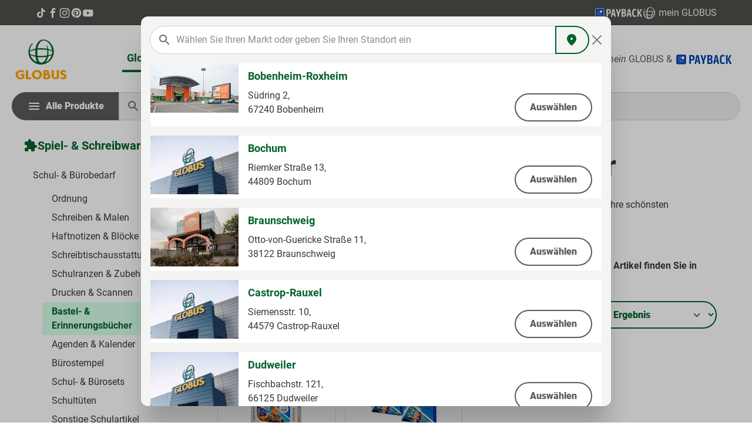

--- FILE ---
content_type: text/css
request_url: https://produkte.globus.de/theme/e64af9904f247e86512b1983b9cbd8af/css/all.css?1769583806
body_size: 80750
content:
@charset "UTF-8";
/*!
   * Bootstrap  v5.3.2 (https://getbootstrap.com/)
   * Copyright 2011-2023 The Bootstrap Authors
   * Licensed under MIT (https://github.com/twbs/bootstrap/blob/main/LICENSE)
   */:root,[data-bs-theme="light"]{--bs-blue: #0d6efd;--bs-indigo: #6610f2;--bs-purple: #6f42c1;--bs-pink: #d63384;--bs-red: #dc3545;--bs-orange: #fd7e14;--bs-yellow: #ffc107;--bs-green: #198754;--bs-teal: #20c997;--bs-cyan: #0dcaf0;--bs-black: #000;--bs-white: #ffffff;--bs-gray: #898f87;--bs-gray-dark: #585c56;--bs-gray-100: #f4f4f3;--bs-gray-200: #eeefee;--bs-gray-300: #deddda;--bs-gray-400: #cdcfcc;--bs-gray-500: #b3b0aa;--bs-gray-600: #898f87;--bs-gray-700: #686d66;--bs-gray-800: #585c56;--bs-gray-900: #373936;--bs-primary: #00622c;--bs-secondary: #585c56;--bs-success: #008b3e;--bs-info: #26b6cf;--bs-warning: #ffd11a;--bs-danger: #e30613;--bs-light: #f4f4f3;--bs-dark: #585c56;--bs-primary-rgb: 0, 98, 44;--bs-secondary-rgb: 88, 92, 86;--bs-success-rgb: 0, 139, 62;--bs-info-rgb: 38, 182, 207;--bs-warning-rgb: 255, 209, 26;--bs-danger-rgb: 227, 6, 19;--bs-light-rgb: 244, 244, 243;--bs-dark-rgb: 88, 92, 86;--bs-primary-text-emphasis: #002712;--bs-secondary-text-emphasis: #232522;--bs-success-text-emphasis: #003819;--bs-info-text-emphasis: #0f4953;--bs-warning-text-emphasis: #66540a;--bs-danger-text-emphasis: #5b0208;--bs-light-text-emphasis: #686d66;--bs-dark-text-emphasis: #686d66;--bs-primary-bg-subtle: #cce0d5;--bs-secondary-bg-subtle: #dededd;--bs-success-bg-subtle: #cce8d8;--bs-info-bg-subtle: #d4f0f5;--bs-warning-bg-subtle: #fff6d1;--bs-danger-bg-subtle: #f9cdd0;--bs-light-bg-subtle: #fafaf9;--bs-dark-bg-subtle: #cdcfcc;--bs-primary-border-subtle: #99c0ab;--bs-secondary-border-subtle: #bcbebb;--bs-success-border-subtle: #99d1b2;--bs-info-border-subtle: #a8e2ec;--bs-warning-border-subtle: #ffeda3;--bs-danger-border-subtle: #f49ba1;--bs-light-border-subtle: #eeefee;--bs-dark-border-subtle: #b3b0aa;--bs-white-rgb: 255, 255, 255;--bs-black-rgb: 0, 0, 0;--bs-font-sans-serif: system-ui, -apple-system, "Segoe UI", Roboto, "Helvetica Neue", "Noto Sans", "Liberation Sans", Arial, sans-serif, "Apple Color Emoji", "Segoe UI Emoji", "Segoe UI Symbol", "Noto Color Emoji";--bs-font-monospace: SFMono-Regular, Menlo, Monaco, Consolas, "Liberation Mono", "Courier New", monospace;--bs-gradient: linear-gradient(180deg, rgba(255, 255, 255, 0.15), rgba(255, 255, 255, 0));--bs-body-font-family: "Roboto", Helvetica, Arial, sans-serif;--bs-body-font-size:1rem;--bs-body-font-weight: 400;--bs-body-line-height: 1.5;--bs-body-color: #373936;--bs-body-color-rgb: 55, 57, 54;--bs-body-bg: #fff;--bs-body-bg-rgb: 255, 255, 255;--bs-emphasis-color: #000;--bs-emphasis-color-rgb: 0, 0, 0;--bs-secondary-color: #898f87;--bs-secondary-color-rgb: 137, 143, 135;--bs-secondary-bg: #eeefee;--bs-secondary-bg-rgb: 238, 239, 238;--bs-tertiary-color: rgba(55, 57, 54, 0.5);--bs-tertiary-color-rgb: 55, 57, 54;--bs-tertiary-bg: #f4f4f3;--bs-tertiary-bg-rgb: 244, 244, 243;--bs-heading-color: #373936;--bs-link-color: #373936;--bs-link-color-rgb: 55, 57, 54;--bs-link-decoration: none;--bs-link-hover-color: #00622c;--bs-link-hover-color-rgb: 0, 98, 44;--bs-link-hover-decoration: none;--bs-code-color: #d63384;--bs-highlight-color: #373936;--bs-highlight-bg: #fff3cd;--bs-border-width: 1px;--bs-border-style: solid;--bs-border-color: #cdcfcc;--bs-border-color-translucent: rgba(0, 0, 0, 0.175);--bs-border-radius: 0;--bs-border-radius-sm: 0;--bs-border-radius-lg: 0;--bs-border-radius-xl: 1rem;--bs-border-radius-xxl: 2rem;--bs-border-radius-2xl: var(--bs-border-radius-xxl);--bs-border-radius-pill: 50rem;--bs-box-shadow: 0 0.5rem 1rem rgba(0, 0, 0, 0.15);--bs-box-shadow-sm: 0 0.125rem 0.25rem rgba(0, 0, 0, 0.075);--bs-box-shadow-lg: 0 1rem 3rem rgba(0, 0, 0, 0.175);--bs-box-shadow-inset: inset 0 1px 2px rgba(0, 0, 0, 0.075);--bs-focus-ring-width: 0.25rem;--bs-focus-ring-opacity: 0.25;--bs-focus-ring-color: rgba(0, 98, 44, 0.25);--bs-form-valid-color: #008b3e;--bs-form-valid-border-color: #008b3e;--bs-form-invalid-color: #e30613;--bs-form-invalid-border-color: #e30613}[data-bs-theme="dark"]{color-scheme:dark;--bs-body-color: #deddda;--bs-body-color-rgb: 222, 221, 218;--bs-body-bg: #373936;--bs-body-bg-rgb: 55, 57, 54;--bs-emphasis-color: #ffffff;--bs-emphasis-color-rgb: 255, 255, 255;--bs-secondary-color: rgba(222, 221, 218, 0.75);--bs-secondary-color-rgb: 222, 221, 218;--bs-secondary-bg: #585c56;--bs-secondary-bg-rgb: 88, 92, 86;--bs-tertiary-color: rgba(222, 221, 218, 0.5);--bs-tertiary-color-rgb: 222, 221, 218;--bs-tertiary-bg: #484b46;--bs-tertiary-bg-rgb: 72, 75, 70;--bs-primary-text-emphasis: #66a180;--bs-secondary-text-emphasis: #9b9d9a;--bs-success-text-emphasis: #66b98b;--bs-info-text-emphasis: #7dd3e2;--bs-warning-text-emphasis: #ffe376;--bs-danger-text-emphasis: #ee6a71;--bs-light-text-emphasis: #f4f4f3;--bs-dark-text-emphasis: #deddda;--bs-primary-bg-subtle: #001409;--bs-secondary-bg-subtle: #121211;--bs-success-bg-subtle: #001c0c;--bs-info-bg-subtle: #082429;--bs-warning-bg-subtle: #332a05;--bs-danger-bg-subtle: #2d0104;--bs-light-bg-subtle: #585c56;--bs-dark-bg-subtle: #2c2e2b;--bs-primary-border-subtle: #003b1a;--bs-secondary-border-subtle: #353734;--bs-success-border-subtle: #005325;--bs-info-border-subtle: #176d7c;--bs-warning-border-subtle: #997d10;--bs-danger-border-subtle: #88040b;--bs-light-border-subtle: #686d66;--bs-dark-border-subtle: #585c56;--bs-heading-color: inherit;--bs-link-color: #66a180;--bs-link-hover-color: #85b499;--bs-link-color-rgb: 102, 161, 128;--bs-link-hover-color-rgb: 133, 180, 153;--bs-code-color: #e685b5;--bs-highlight-color: #deddda;--bs-highlight-bg: #664d03;--bs-border-color: #686d66;--bs-border-color-translucent: rgba(255, 255, 255, 0.15);--bs-form-valid-color: #000;--bs-form-valid-border-color: #000;--bs-form-invalid-color: #ea868f;--bs-form-invalid-border-color: #ea868f}*,*::before,*::after{box-sizing:border-box}@media (prefers-reduced-motion:no-preference){:root{scroll-behavior:smooth}}body{margin:0;font-family:var(--bs-body-font-family);font-size:var(--bs-body-font-size);font-weight:var(--bs-body-font-weight);line-height:var(--bs-body-line-height);color:var(--bs-body-color);text-align:var(--bs-body-text-align);background-color:var(--bs-body-bg);-webkit-text-size-adjust:100%;-webkit-tap-highlight-color:rgba(0, 0, 0, 0)}hr{margin:1rem 0;color:inherit;border:0;border-top:var(--bs-border-width) solid #cdcfcc;opacity:1}h1,.h1,h2,.h2,h3,.h3,h4,.h4,h5,.h5,h6,.h6{margin-top:0;margin-bottom:0.5rem;font-family:"Roboto", Helvetica, Arial, sans-serif;font-weight:700;line-height:1.2;color:var(--bs-heading-color)}h1,.h1{font-size:calc(1.43125rem + 2.175vw)}@media (min-width:1200px){h1,.h1{font-size:3.0625rem}}h2,.h2{font-size:calc(1.35rem + 1.2vw)}@media (min-width:1200px){h2,.h2{font-size:2.25rem}}h3,.h3{font-size:calc(1.31875rem + 0.825vw)}@media (min-width:1200px){h3,.h3{font-size:1.9375rem}}h4,.h4{font-size:calc(1.28125rem + 0.375vw)}@media (min-width:1200px){h4,.h4{font-size:1.5625rem}}h5,.h5{font-size:1.25rem}h6,.h6{font-size:1.125rem}p{margin-top:0;margin-bottom:1rem}abbr[title]{text-decoration:underline dotted;cursor:help;text-decoration-skip-ink:none}address{margin-bottom:1rem;font-style:normal;line-height:inherit}ol,ul{padding-left:2rem}ol,ul,dl{margin-top:0;margin-bottom:1rem}ol ol,ul ul,ol ul,ul ol{margin-bottom:0}dt{font-weight:700}dd{margin-bottom:0.5rem;margin-left:0}blockquote{margin:0 0 1rem}b,strong{font-weight:900}small,.small{font-size:0.875rem}mark,.mark{padding:0.1875em;color:var(--bs-highlight-color);background-color:var(--bs-highlight-bg)}sub,sup{position:relative;font-size:0.75em;line-height:0;vertical-align:baseline}sub{bottom:-0.25em}sup{top:-0.5em}a{color:rgba(var(--bs-link-color-rgb), var(--bs-link-opacity, 1));text-decoration:none}a:hover{--bs-link-color-rgb: var(--bs-link-hover-color-rgb);text-decoration:none}a:not([href]):not([class]),a:not([href]):not([class]):hover{color:inherit;text-decoration:none}pre,code,kbd,samp{font-family:var(--bs-font-monospace);font-size:1em}pre{display:block;margin-top:0;margin-bottom:1rem;overflow:auto;font-size:0.875rem}pre code{font-size:inherit;color:inherit;word-break:normal}code{font-size:0.875rem;color:var(--bs-code-color);word-wrap:break-word}a>code{color:inherit}kbd{padding:0.1875rem 0.375rem;font-size:0.875rem;color:var(--bs-body-bg);background-color:var(--bs-body-color);border-radius:0}kbd kbd{padding:0;font-size:1em}figure{margin:0 0 1rem}img,svg{vertical-align:middle}table{caption-side:bottom;border-collapse:collapse}caption{padding-top:0.5rem;padding-bottom:0.5rem;color:var(--bs-secondary-color);text-align:left}th{text-align:inherit;text-align:-webkit-match-parent}thead,tbody,tfoot,tr,td,th{border-color:inherit;border-style:solid;border-width:0}label{display:inline-block}button{border-radius:0}button:focus:not(:focus-visible){outline:0}input,button,select,optgroup,textarea{margin:0;font-family:inherit;font-size:inherit;line-height:inherit}button,select{text-transform:none}[role="button"]{cursor:pointer}select{word-wrap:normal}select:disabled{opacity:1}[list]:not([type="date"]):not([type="datetime-local"]):not([type="month"]):not([type="week"]):not([type="time"])::-webkit-calendar-picker-indicator{display:none !important}button,[type="button"],[type="reset"],[type="submit"]{-webkit-appearance:button}button:not(:disabled),[type="button"]:not(:disabled),[type="reset"]:not(:disabled),[type="submit"]:not(:disabled){cursor:pointer}::-moz-focus-inner{padding:0;border-style:none}textarea{resize:vertical}fieldset{min-width:0;padding:0;margin:0;border:0}legend{float:left;width:100%;padding:0;margin-bottom:0.5rem;font-size:calc(1.275rem + 0.3vw);line-height:inherit}@media (min-width:1200px){legend{font-size:1.5rem}}legend+*{clear:left}::-webkit-datetime-edit-fields-wrapper,::-webkit-datetime-edit-text,::-webkit-datetime-edit-minute,::-webkit-datetime-edit-hour-field,::-webkit-datetime-edit-day-field,::-webkit-datetime-edit-month-field,::-webkit-datetime-edit-year-field{padding:0}::-webkit-inner-spin-button{height:auto}[type="search"]{-webkit-appearance:textfield;outline-offset:-2px}::-webkit-search-decoration{-webkit-appearance:none}::-webkit-color-swatch-wrapper{padding:0}::file-selector-button{font:inherit;-webkit-appearance:button}output{display:inline-block}iframe{border:0}summary{display:list-item;cursor:pointer}progress{vertical-align:baseline}[hidden]{display:none !important}.lead{font-size:1.125rem;font-weight:300}.display-1{font-size:calc(1.625rem + 4.5vw);font-weight:300;line-height:1.2}@media (min-width:1200px){.display-1{font-size:5rem}}.display-2{font-size:calc(1.575rem + 3.9vw);font-weight:300;line-height:1.2}@media (min-width:1200px){.display-2{font-size:4.5rem}}.display-3{font-size:calc(1.525rem + 3.3vw);font-weight:300;line-height:1.2}@media (min-width:1200px){.display-3{font-size:4rem}}.display-4{font-size:calc(1.475rem + 2.7vw);font-weight:300;line-height:1.2}@media (min-width:1200px){.display-4{font-size:3.5rem}}.display-5{font-size:calc(1.425rem + 2.1vw);font-weight:300;line-height:1.2}@media (min-width:1200px){.display-5{font-size:3rem}}.display-6{font-size:calc(1.375rem + 1.5vw);font-weight:300;line-height:1.2}@media (min-width:1200px){.display-6{font-size:2.5rem}}.list-unstyled{padding-left:0;list-style:none}.list-inline{padding-left:0;list-style:none}.list-inline-item{display:inline-block}.list-inline-item:not(:last-child){margin-right:0.5rem}.initialism{font-size:0.875rem;text-transform:uppercase}.blockquote{margin-bottom:1rem;font-size:1.25rem}.blockquote>:last-child{margin-bottom:0}.blockquote-footer{margin-top:-1rem;margin-bottom:1rem;font-size:0.875rem;color:#898f87}.blockquote-footer::before{content:"— "}.img-fluid{max-width:100%;height:auto}.img-thumbnail{padding:0.25rem;background-color:var(--bs-body-bg);border:var(--bs-border-width) solid var(--bs-border-color);border-radius:var(--bs-border-radius);max-width:100%;height:auto}.figure{display:inline-block}.figure-img{margin-bottom:0.5rem;line-height:1}.figure-caption{font-size:0.875rem;color:var(--bs-secondary-color)}.container,.cms-section .boxed,.container-fluid,.container-xs{--bs-gutter-x: 40px;--bs-gutter-y: 0;width:100%;padding-right:calc(var(--bs-gutter-x) * .5);padding-left:calc(var(--bs-gutter-x) * .5);margin-right:auto;margin-left:auto}.container,.cms-section .boxed{max-width:1400px}:root{--bs-breakpoint-xs: 0;--bs-breakpoint-sm: 576px;--bs-breakpoint-md: 768px;--bs-breakpoint-lg: 1024px;--bs-breakpoint-xl: 1152px;--bs-breakpoint-xlg: 1200px;--bs-breakpoint-xxl: 1440px}.row,.is-act-cartpage .checkout .checkout-container,.is-act-checkoutregisterpage .checkout .checkout-container,.is-act-confirmpage .checkout .checkout-container,.is-ctl-accountorder .checkout .checkout-container,.is-act-finishpage .checkout .checkout-container{--bs-gutter-x: 40px;--bs-gutter-y: 0;display:flex;flex-wrap:wrap;margin-top:calc(-1 * var(--bs-gutter-y));margin-right:calc(-.5 * var(--bs-gutter-x));margin-left:calc(-.5 * var(--bs-gutter-x))}.row>*,.is-act-cartpage .checkout .checkout-container>*,.is-act-checkoutregisterpage .checkout .checkout-container>*,.is-act-confirmpage .checkout .checkout-container>*,.is-ctl-accountorder .checkout .checkout-container>*,.is-act-finishpage .checkout .checkout-container>*{flex-shrink:0;width:100%;max-width:100%;padding-right:calc(var(--bs-gutter-x) * .5);padding-left:calc(var(--bs-gutter-x) * .5);margin-top:var(--bs-gutter-y)}.col,.is-act-confirmpage .checkout .checkout-aside,.is-ctl-accountorder .checkout .checkout-aside,.is-act-finishpage .checkout .checkout-aside{flex:1 0 0%}.row-cols-auto>*{flex:0 0 auto;width:auto}.row-cols-1>*{flex:0 0 auto;width:100%}.row-cols-2>*{flex:0 0 auto;width:50%}.row-cols-3>*{flex:0 0 auto;width:33.33333333%}.row-cols-4>*{flex:0 0 auto;width:25%}.row-cols-5>*{flex:0 0 auto;width:20%}.row-cols-6>*{flex:0 0 auto;width:16.66666667%}.col-auto{flex:0 0 auto;width:auto}.col-1{flex:0 0 auto;width:8.33333333%}.col-2{flex:0 0 auto;width:16.66666667%}.col-3{flex:0 0 auto;width:25%}.col-4{flex:0 0 auto;width:33.33333333%}.col-5{flex:0 0 auto;width:41.66666667%}.col-6{flex:0 0 auto;width:50%}.col-7{flex:0 0 auto;width:58.33333333%}.col-8{flex:0 0 auto;width:66.66666667%}.col-9{flex:0 0 auto;width:75%}.col-10{flex:0 0 auto;width:83.33333333%}.col-11{flex:0 0 auto;width:91.66666667%}.col-12{flex:0 0 auto;width:100%}.offset-1{margin-left:8.33333333%}.offset-2{margin-left:16.66666667%}.offset-3{margin-left:25%}.offset-4{margin-left:33.33333333%}.offset-5{margin-left:41.66666667%}.offset-6{margin-left:50%}.offset-7{margin-left:58.33333333%}.offset-8{margin-left:66.66666667%}.offset-9{margin-left:75%}.offset-10{margin-left:83.33333333%}.offset-11{margin-left:91.66666667%}.g-0,.gx-0{--bs-gutter-x: 0}.g-0,.gy-0{--bs-gutter-y: 0}.g-1,.gx-1{--bs-gutter-x: 0.25rem}.g-1,.gy-1{--bs-gutter-y: 0.25rem}.g-2,.gx-2{--bs-gutter-x: 0.5rem}.g-2,.gy-2{--bs-gutter-y: 0.5rem}.g-3,.gx-3{--bs-gutter-x: 1rem}.g-3,.gy-3{--bs-gutter-y: 1rem}.g-4,.gx-4{--bs-gutter-x: 1.5rem}.g-4,.gy-4{--bs-gutter-y: 1.5rem}.g-5,.gx-5{--bs-gutter-x: 3rem}.g-5,.gy-5{--bs-gutter-y: 3rem}@media (min-width:576px){.col-sm{flex:1 0 0%}.row-cols-sm-auto>*{flex:0 0 auto;width:auto}.row-cols-sm-1>*{flex:0 0 auto;width:100%}.row-cols-sm-2>*{flex:0 0 auto;width:50%}.row-cols-sm-3>*{flex:0 0 auto;width:33.33333333%}.row-cols-sm-4>*{flex:0 0 auto;width:25%}.row-cols-sm-5>*{flex:0 0 auto;width:20%}.row-cols-sm-6>*{flex:0 0 auto;width:16.66666667%}.col-sm-auto{flex:0 0 auto;width:auto}.col-sm-1{flex:0 0 auto;width:8.33333333%}.col-sm-2{flex:0 0 auto;width:16.66666667%}.col-sm-3{flex:0 0 auto;width:25%}.col-sm-4{flex:0 0 auto;width:33.33333333%}.col-sm-5{flex:0 0 auto;width:41.66666667%}.col-sm-6,.is-act-confirmpage .checkout .checkout-additional,.is-ctl-accountorder .checkout .checkout-additional{flex:0 0 auto;width:50%}.col-sm-7,.is-act-finishpage .checkout .checkout-additional,.is-act-finishpage .checkout .checkout-aside{flex:0 0 auto;width:58.33333333%}.col-sm-8{flex:0 0 auto;width:66.66666667%}.col-sm-9{flex:0 0 auto;width:75%}.col-sm-10{flex:0 0 auto;width:83.33333333%}.col-sm-11{flex:0 0 auto;width:91.66666667%}.col-sm-12{flex:0 0 auto;width:100%}.offset-sm-0{margin-left:0}.offset-sm-1{margin-left:8.33333333%}.offset-sm-2{margin-left:16.66666667%}.offset-sm-3{margin-left:25%}.offset-sm-4{margin-left:33.33333333%}.offset-sm-5,.is-act-finishpage .checkout .checkout-aside{margin-left:41.66666667%}.offset-sm-6{margin-left:50%}.offset-sm-7{margin-left:58.33333333%}.offset-sm-8{margin-left:66.66666667%}.offset-sm-9{margin-left:75%}.offset-sm-10{margin-left:83.33333333%}.offset-sm-11{margin-left:91.66666667%}.g-sm-0,.gx-sm-0{--bs-gutter-x: 0}.g-sm-0,.gy-sm-0{--bs-gutter-y: 0}.g-sm-1,.gx-sm-1{--bs-gutter-x: 0.25rem}.g-sm-1,.gy-sm-1{--bs-gutter-y: 0.25rem}.g-sm-2,.gx-sm-2{--bs-gutter-x: 0.5rem}.g-sm-2,.gy-sm-2{--bs-gutter-y: 0.5rem}.g-sm-3,.gx-sm-3{--bs-gutter-x: 1rem}.g-sm-3,.gy-sm-3{--bs-gutter-y: 1rem}.g-sm-4,.gx-sm-4{--bs-gutter-x: 1.5rem}.g-sm-4,.gy-sm-4{--bs-gutter-y: 1.5rem}.g-sm-5,.gx-sm-5{--bs-gutter-x: 3rem}.g-sm-5,.gy-sm-5{--bs-gutter-y: 3rem}}@media (min-width:768px){.col-md{flex:1 0 0%}.row-cols-md-auto>*{flex:0 0 auto;width:auto}.row-cols-md-1>*{flex:0 0 auto;width:100%}.row-cols-md-2>*{flex:0 0 auto;width:50%}.row-cols-md-3>*{flex:0 0 auto;width:33.33333333%}.row-cols-md-4>*{flex:0 0 auto;width:25%}.row-cols-md-5>*{flex:0 0 auto;width:20%}.row-cols-md-6>*{flex:0 0 auto;width:16.66666667%}.col-md-auto{flex:0 0 auto;width:auto}.col-md-1{flex:0 0 auto;width:8.33333333%}.col-md-2{flex:0 0 auto;width:16.66666667%}.col-md-3{flex:0 0 auto;width:25%}.col-md-4,.is-act-checkoutregisterpage .checkout .checkout-aside{flex:0 0 auto;width:33.33333333%}.col-md-5,.is-act-cartpage .checkout .checkout-aside{flex:0 0 auto;width:41.66666667%}.col-md-6,.is-act-confirmpage .checkout .checkout-aside,.is-ctl-accountorder .checkout .checkout-aside,.is-act-finishpage .checkout .checkout-additional,.is-act-finishpage .checkout .checkout-aside{flex:0 0 auto;width:50%}.col-md-7{flex:0 0 auto;width:58.33333333%}.col-md-8{flex:0 0 auto;width:66.66666667%}.col-md-9{flex:0 0 auto;width:75%}.col-md-10{flex:0 0 auto;width:83.33333333%}.col-md-11{flex:0 0 auto;width:91.66666667%}.col-md-12{flex:0 0 auto;width:100%}.offset-md-0{margin-left:0}.offset-md-1{margin-left:8.33333333%}.offset-md-2{margin-left:16.66666667%}.offset-md-3{margin-left:25%}.offset-md-4{margin-left:33.33333333%}.offset-md-5{margin-left:41.66666667%}.offset-md-6,.is-act-confirmpage .checkout .checkout-aside,.is-ctl-accountorder .checkout .checkout-aside,.is-act-finishpage .checkout .checkout-aside{margin-left:50%}.offset-md-7,.is-act-cartpage .checkout .checkout-aside{margin-left:58.33333333%}.offset-md-8{margin-left:66.66666667%}.offset-md-9{margin-left:75%}.offset-md-10{margin-left:83.33333333%}.offset-md-11{margin-left:91.66666667%}.g-md-0,.gx-md-0{--bs-gutter-x: 0}.g-md-0,.gy-md-0{--bs-gutter-y: 0}.g-md-1,.gx-md-1{--bs-gutter-x: 0.25rem}.g-md-1,.gy-md-1{--bs-gutter-y: 0.25rem}.g-md-2,.gx-md-2{--bs-gutter-x: 0.5rem}.g-md-2,.gy-md-2{--bs-gutter-y: 0.5rem}.g-md-3,.gx-md-3{--bs-gutter-x: 1rem}.g-md-3,.gy-md-3{--bs-gutter-y: 1rem}.g-md-4,.gx-md-4{--bs-gutter-x: 1.5rem}.g-md-4,.gy-md-4{--bs-gutter-y: 1.5rem}.g-md-5,.gx-md-5{--bs-gutter-x: 3rem}.g-md-5,.gy-md-5{--bs-gutter-y: 3rem}}@media (min-width:1024px){.col-lg{flex:1 0 0%}.row-cols-lg-auto>*{flex:0 0 auto;width:auto}.row-cols-lg-1>*{flex:0 0 auto;width:100%}.row-cols-lg-2>*{flex:0 0 auto;width:50%}.row-cols-lg-3>*{flex:0 0 auto;width:33.33333333%}.row-cols-lg-4>*{flex:0 0 auto;width:25%}.row-cols-lg-5>*{flex:0 0 auto;width:20%}.row-cols-lg-6>*{flex:0 0 auto;width:16.66666667%}.col-lg-auto{flex:0 0 auto;width:auto}.col-lg-1{flex:0 0 auto;width:8.33333333%}.col-lg-2{flex:0 0 auto;width:16.66666667%}.col-lg-3{flex:0 0 auto;width:25%}.col-lg-4,.is-act-cartpage .checkout .checkout-aside,.is-act-confirmpage .checkout .checkout-additional,.is-ctl-accountorder .checkout .checkout-additional,.is-act-confirmpage .checkout .checkout-aside,.is-ctl-accountorder .checkout .checkout-aside,.is-act-finishpage .checkout .checkout-additional,.is-act-finishpage .checkout .checkout-aside{flex:0 0 auto;width:33.33333333%}.col-lg-5{flex:0 0 auto;width:41.66666667%}.col-lg-6{flex:0 0 auto;width:50%}.col-lg-7{flex:0 0 auto;width:58.33333333%}.col-lg-8,.is-act-cartpage .checkout .checkout-main,.is-act-checkoutregisterpage .checkout .checkout-main,.is-act-confirmpage .checkout .checkout-main,.is-ctl-accountorder .checkout .checkout-main,.is-act-finishpage .checkout .checkout-main{flex:0 0 auto;width:66.66666667%}.col-lg-9{flex:0 0 auto;width:75%}.col-lg-10{flex:0 0 auto;width:83.33333333%}.col-lg-11{flex:0 0 auto;width:91.66666667%}.col-lg-12{flex:0 0 auto;width:100%}.offset-lg-0,.is-act-cartpage .checkout .checkout-aside{margin-left:0}.offset-lg-1{margin-left:8.33333333%}.offset-lg-2,.is-act-confirmpage .checkout .checkout-main,.is-ctl-accountorder .checkout .checkout-main,.is-act-confirmpage .checkout .checkout-additional,.is-ctl-accountorder .checkout .checkout-additional,.is-act-finishpage .checkout .checkout-main,.is-act-finishpage .checkout .checkout-additional{margin-left:16.66666667%}.offset-lg-3{margin-left:25%}.offset-lg-4{margin-left:33.33333333%}.offset-lg-5{margin-left:41.66666667%}.offset-lg-6{margin-left:50%}.offset-lg-7{margin-left:58.33333333%}.offset-lg-8{margin-left:66.66666667%}.offset-lg-9{margin-left:75%}.offset-lg-10{margin-left:83.33333333%}.offset-lg-11{margin-left:91.66666667%}.g-lg-0,.gx-lg-0{--bs-gutter-x: 0}.g-lg-0,.gy-lg-0{--bs-gutter-y: 0}.g-lg-1,.gx-lg-1{--bs-gutter-x: 0.25rem}.g-lg-1,.gy-lg-1{--bs-gutter-y: 0.25rem}.g-lg-2,.gx-lg-2{--bs-gutter-x: 0.5rem}.g-lg-2,.gy-lg-2{--bs-gutter-y: 0.5rem}.g-lg-3,.gx-lg-3{--bs-gutter-x: 1rem}.g-lg-3,.gy-lg-3{--bs-gutter-y: 1rem}.g-lg-4,.gx-lg-4{--bs-gutter-x: 1.5rem}.g-lg-4,.gy-lg-4{--bs-gutter-y: 1.5rem}.g-lg-5,.gx-lg-5{--bs-gutter-x: 3rem}.g-lg-5,.gy-lg-5{--bs-gutter-y: 3rem}}@media (min-width:1152px){.col-xl{flex:1 0 0%}.row-cols-xl-auto>*{flex:0 0 auto;width:auto}.row-cols-xl-1>*{flex:0 0 auto;width:100%}.row-cols-xl-2>*{flex:0 0 auto;width:50%}.row-cols-xl-3>*{flex:0 0 auto;width:33.33333333%}.row-cols-xl-4>*{flex:0 0 auto;width:25%}.row-cols-xl-5>*{flex:0 0 auto;width:20%}.row-cols-xl-6>*{flex:0 0 auto;width:16.66666667%}.col-xl-auto{flex:0 0 auto;width:auto}.col-xl-1{flex:0 0 auto;width:8.33333333%}.col-xl-2{flex:0 0 auto;width:16.66666667%}.col-xl-3{flex:0 0 auto;width:25%}.col-xl-4,.is-act-cartpage .checkout .checkout-aside{flex:0 0 auto;width:33.33333333%}.col-xl-5{flex:0 0 auto;width:41.66666667%}.col-xl-6{flex:0 0 auto;width:50%}.col-xl-7{flex:0 0 auto;width:58.33333333%}.col-xl-8{flex:0 0 auto;width:66.66666667%}.col-xl-9{flex:0 0 auto;width:75%}.col-xl-10{flex:0 0 auto;width:83.33333333%}.col-xl-11{flex:0 0 auto;width:91.66666667%}.col-xl-12{flex:0 0 auto;width:100%}.offset-xl-0{margin-left:0}.offset-xl-1{margin-left:8.33333333%}.offset-xl-2{margin-left:16.66666667%}.offset-xl-3{margin-left:25%}.offset-xl-4{margin-left:33.33333333%}.offset-xl-5{margin-left:41.66666667%}.offset-xl-6{margin-left:50%}.offset-xl-7{margin-left:58.33333333%}.offset-xl-8{margin-left:66.66666667%}.offset-xl-9{margin-left:75%}.offset-xl-10{margin-left:83.33333333%}.offset-xl-11{margin-left:91.66666667%}.g-xl-0,.gx-xl-0{--bs-gutter-x: 0}.g-xl-0,.gy-xl-0{--bs-gutter-y: 0}.g-xl-1,.gx-xl-1{--bs-gutter-x: 0.25rem}.g-xl-1,.gy-xl-1{--bs-gutter-y: 0.25rem}.g-xl-2,.gx-xl-2{--bs-gutter-x: 0.5rem}.g-xl-2,.gy-xl-2{--bs-gutter-y: 0.5rem}.g-xl-3,.gx-xl-3{--bs-gutter-x: 1rem}.g-xl-3,.gy-xl-3{--bs-gutter-y: 1rem}.g-xl-4,.gx-xl-4{--bs-gutter-x: 1.5rem}.g-xl-4,.gy-xl-4{--bs-gutter-y: 1.5rem}.g-xl-5,.gx-xl-5{--bs-gutter-x: 3rem}.g-xl-5,.gy-xl-5{--bs-gutter-y: 3rem}}@media (min-width:1200px){.col-xlg{flex:1 0 0%}.row-cols-xlg-auto>*{flex:0 0 auto;width:auto}.row-cols-xlg-1>*{flex:0 0 auto;width:100%}.row-cols-xlg-2>*{flex:0 0 auto;width:50%}.row-cols-xlg-3>*{flex:0 0 auto;width:33.33333333%}.row-cols-xlg-4>*{flex:0 0 auto;width:25%}.row-cols-xlg-5>*{flex:0 0 auto;width:20%}.row-cols-xlg-6>*{flex:0 0 auto;width:16.66666667%}.col-xlg-auto{flex:0 0 auto;width:auto}.col-xlg-1{flex:0 0 auto;width:8.33333333%}.col-xlg-2{flex:0 0 auto;width:16.66666667%}.col-xlg-3{flex:0 0 auto;width:25%}.col-xlg-4{flex:0 0 auto;width:33.33333333%}.col-xlg-5{flex:0 0 auto;width:41.66666667%}.col-xlg-6{flex:0 0 auto;width:50%}.col-xlg-7{flex:0 0 auto;width:58.33333333%}.col-xlg-8{flex:0 0 auto;width:66.66666667%}.col-xlg-9{flex:0 0 auto;width:75%}.col-xlg-10{flex:0 0 auto;width:83.33333333%}.col-xlg-11{flex:0 0 auto;width:91.66666667%}.col-xlg-12{flex:0 0 auto;width:100%}.offset-xlg-0{margin-left:0}.offset-xlg-1{margin-left:8.33333333%}.offset-xlg-2{margin-left:16.66666667%}.offset-xlg-3{margin-left:25%}.offset-xlg-4{margin-left:33.33333333%}.offset-xlg-5{margin-left:41.66666667%}.offset-xlg-6{margin-left:50%}.offset-xlg-7{margin-left:58.33333333%}.offset-xlg-8{margin-left:66.66666667%}.offset-xlg-9{margin-left:75%}.offset-xlg-10{margin-left:83.33333333%}.offset-xlg-11{margin-left:91.66666667%}.g-xlg-0,.gx-xlg-0{--bs-gutter-x: 0}.g-xlg-0,.gy-xlg-0{--bs-gutter-y: 0}.g-xlg-1,.gx-xlg-1{--bs-gutter-x: 0.25rem}.g-xlg-1,.gy-xlg-1{--bs-gutter-y: 0.25rem}.g-xlg-2,.gx-xlg-2{--bs-gutter-x: 0.5rem}.g-xlg-2,.gy-xlg-2{--bs-gutter-y: 0.5rem}.g-xlg-3,.gx-xlg-3{--bs-gutter-x: 1rem}.g-xlg-3,.gy-xlg-3{--bs-gutter-y: 1rem}.g-xlg-4,.gx-xlg-4{--bs-gutter-x: 1.5rem}.g-xlg-4,.gy-xlg-4{--bs-gutter-y: 1.5rem}.g-xlg-5,.gx-xlg-5{--bs-gutter-x: 3rem}.g-xlg-5,.gy-xlg-5{--bs-gutter-y: 3rem}}@media (min-width:1440px){.col-xxl{flex:1 0 0%}.row-cols-xxl-auto>*{flex:0 0 auto;width:auto}.row-cols-xxl-1>*{flex:0 0 auto;width:100%}.row-cols-xxl-2>*{flex:0 0 auto;width:50%}.row-cols-xxl-3>*{flex:0 0 auto;width:33.33333333%}.row-cols-xxl-4>*{flex:0 0 auto;width:25%}.row-cols-xxl-5>*{flex:0 0 auto;width:20%}.row-cols-xxl-6>*{flex:0 0 auto;width:16.66666667%}.col-xxl-auto{flex:0 0 auto;width:auto}.col-xxl-1{flex:0 0 auto;width:8.33333333%}.col-xxl-2{flex:0 0 auto;width:16.66666667%}.col-xxl-3{flex:0 0 auto;width:25%}.col-xxl-4{flex:0 0 auto;width:33.33333333%}.col-xxl-5{flex:0 0 auto;width:41.66666667%}.col-xxl-6{flex:0 0 auto;width:50%}.col-xxl-7{flex:0 0 auto;width:58.33333333%}.col-xxl-8{flex:0 0 auto;width:66.66666667%}.col-xxl-9{flex:0 0 auto;width:75%}.col-xxl-10{flex:0 0 auto;width:83.33333333%}.col-xxl-11{flex:0 0 auto;width:91.66666667%}.col-xxl-12{flex:0 0 auto;width:100%}.offset-xxl-0{margin-left:0}.offset-xxl-1{margin-left:8.33333333%}.offset-xxl-2{margin-left:16.66666667%}.offset-xxl-3{margin-left:25%}.offset-xxl-4{margin-left:33.33333333%}.offset-xxl-5{margin-left:41.66666667%}.offset-xxl-6{margin-left:50%}.offset-xxl-7{margin-left:58.33333333%}.offset-xxl-8{margin-left:66.66666667%}.offset-xxl-9{margin-left:75%}.offset-xxl-10{margin-left:83.33333333%}.offset-xxl-11{margin-left:91.66666667%}.g-xxl-0,.gx-xxl-0{--bs-gutter-x: 0}.g-xxl-0,.gy-xxl-0{--bs-gutter-y: 0}.g-xxl-1,.gx-xxl-1{--bs-gutter-x: 0.25rem}.g-xxl-1,.gy-xxl-1{--bs-gutter-y: 0.25rem}.g-xxl-2,.gx-xxl-2{--bs-gutter-x: 0.5rem}.g-xxl-2,.gy-xxl-2{--bs-gutter-y: 0.5rem}.g-xxl-3,.gx-xxl-3{--bs-gutter-x: 1rem}.g-xxl-3,.gy-xxl-3{--bs-gutter-y: 1rem}.g-xxl-4,.gx-xxl-4{--bs-gutter-x: 1.5rem}.g-xxl-4,.gy-xxl-4{--bs-gutter-y: 1.5rem}.g-xxl-5,.gx-xxl-5{--bs-gutter-x: 3rem}.g-xxl-5,.gy-xxl-5{--bs-gutter-y: 3rem}}.table{--bs-table-color-type: initial;--bs-table-bg-type: initial;--bs-table-color-state: initial;--bs-table-bg-state: initial;--bs-table-color: var(--bs-emphasis-color);--bs-table-bg: var(--bs-body-bg);--bs-table-border-color: var(--bs-border-color);--bs-table-accent-bg: transparent;--bs-table-striped-color: var(--bs-emphasis-color);--bs-table-striped-bg: #f9f9f9;--bs-table-active-color: var(--bs-emphasis-color);--bs-table-active-bg: rgba(var(--bs-emphasis-color-rgb), 0.1);--bs-table-hover-color: var(--bs-emphasis-color);--bs-table-hover-bg: rgba(var(--bs-emphasis-color-rgb), 0.075);width:100%;margin-bottom:1rem;vertical-align:top;border-color:var(--bs-table-border-color)}.table>:not(caption)>*>*{padding:0.5rem 0.5rem;color:var(--bs-table-color-state, var(--bs-table-color-type, var(--bs-table-color)));background-color:var(--bs-table-bg);border-bottom-width:var(--bs-border-width);box-shadow:inset 0 0 0 9999px var(--bs-table-bg-state, var(--bs-table-bg-type, var(--bs-table-accent-bg)))}.table>tbody{vertical-align:inherit}.table>thead{vertical-align:bottom}.table-group-divider{border-top:calc(var(--bs-border-width) * 2) solid currentcolor}.caption-top{caption-side:top}.table-sm>:not(caption)>*>*{padding:0.25rem 0.25rem}.table-bordered>:not(caption)>*{border-width:var(--bs-border-width) 0}.table-bordered>:not(caption)>*>*{border-width:0 var(--bs-border-width)}.table-borderless>:not(caption)>*>*{border-bottom-width:0}.table-borderless>:not(:first-child){border-top-width:0}.table-striped>tbody>tr:nth-of-type(odd)>*{--bs-table-color-type: var(--bs-table-striped-color);--bs-table-bg-type: var(--bs-table-striped-bg)}.table-striped-columns>:not(caption)>tr>:nth-child(even){--bs-table-color-type: var(--bs-table-striped-color);--bs-table-bg-type: var(--bs-table-striped-bg)}.table-active{--bs-table-color-state: var(--bs-table-active-color);--bs-table-bg-state: var(--bs-table-active-bg)}.table-hover>tbody>tr:hover>*{--bs-table-color-state: var(--bs-table-hover-color);--bs-table-bg-state: var(--bs-table-hover-bg)}.table-primary{--bs-table-color: #000;--bs-table-bg: #cce0d5;--bs-table-border-color: #a3b3aa;--bs-table-striped-bg: #c2d5ca;--bs-table-striped-color: #000;--bs-table-active-bg: #b8cac0;--bs-table-active-color: #000;--bs-table-hover-bg: #bdcfc5;--bs-table-hover-color: #000;color:var(--bs-table-color);border-color:var(--bs-table-border-color)}.table-secondary{--bs-table-color: #000;--bs-table-bg: #dededd;--bs-table-border-color: #b2b2b1;--bs-table-striped-bg: #d3d3d2;--bs-table-striped-color: #000;--bs-table-active-bg: #c8c8c7;--bs-table-active-color: #000;--bs-table-hover-bg: #cdcdcc;--bs-table-hover-color: #000;color:var(--bs-table-color);border-color:var(--bs-table-border-color)}.table-success{--bs-table-color: #000;--bs-table-bg: #cce8d8;--bs-table-border-color: #a3baad;--bs-table-striped-bg: #c2dccd;--bs-table-striped-color: #000;--bs-table-active-bg: #b8d1c2;--bs-table-active-color: #000;--bs-table-hover-bg: #bdd7c8;--bs-table-hover-color: #000;color:var(--bs-table-color);border-color:var(--bs-table-border-color)}.table-info{--bs-table-color: #000;--bs-table-bg: #d4f0f5;--bs-table-border-color: #aac0c4;--bs-table-striped-bg: #c9e4e9;--bs-table-striped-color: #000;--bs-table-active-bg: #bfd8dd;--bs-table-active-color: #000;--bs-table-hover-bg: #c4dee3;--bs-table-hover-color: #000;color:var(--bs-table-color);border-color:var(--bs-table-border-color)}.table-warning{--bs-table-color: #000;--bs-table-bg: #fff6d1;--bs-table-border-color: #ccc5a7;--bs-table-striped-bg: #f2eac7;--bs-table-striped-color: #000;--bs-table-active-bg: #e6ddbc;--bs-table-active-color: #000;--bs-table-hover-bg: #ece4c1;--bs-table-hover-color: #000;color:var(--bs-table-color);border-color:var(--bs-table-border-color)}.table-danger{--bs-table-color: #000;--bs-table-bg: #f9cdd0;--bs-table-border-color: #c7a4a6;--bs-table-striped-bg: #edc3c6;--bs-table-striped-color: #000;--bs-table-active-bg: #e0b9bb;--bs-table-active-color: #000;--bs-table-hover-bg: #e6bec0;--bs-table-hover-color: #000;color:var(--bs-table-color);border-color:var(--bs-table-border-color)}.table-light{--bs-table-color: #000;--bs-table-bg: #f4f4f3;--bs-table-border-color: #c3c3c2;--bs-table-striped-bg: #e8e8e7;--bs-table-striped-color: #000;--bs-table-active-bg: #dcdcdb;--bs-table-active-color: #000;--bs-table-hover-bg: #e2e2e1;--bs-table-hover-color: #000;color:var(--bs-table-color);border-color:var(--bs-table-border-color)}.table-dark{--bs-table-color: #ffffff;--bs-table-bg: #585c56;--bs-table-border-color: #797d78;--bs-table-striped-bg: #60645e;--bs-table-striped-color: #ffffff;--bs-table-active-bg: #696c67;--bs-table-active-color: #ffffff;--bs-table-hover-bg: #656863;--bs-table-hover-color: #ffffff;color:var(--bs-table-color);border-color:var(--bs-table-border-color)}.table-responsive{overflow-x:auto;-webkit-overflow-scrolling:touch}@media (max-width:575.98px){.table-responsive-sm{overflow-x:auto;-webkit-overflow-scrolling:touch}}@media (max-width:767.98px){.table-responsive-md{overflow-x:auto;-webkit-overflow-scrolling:touch}}@media (max-width:1023.98px){.table-responsive-lg{overflow-x:auto;-webkit-overflow-scrolling:touch}}@media (max-width:1151.98px){.table-responsive-xl{overflow-x:auto;-webkit-overflow-scrolling:touch}}@media (max-width:1199.98px){.table-responsive-xlg{overflow-x:auto;-webkit-overflow-scrolling:touch}}@media (max-width:1439.98px){.table-responsive-xxl{overflow-x:auto;-webkit-overflow-scrolling:touch}}.form-label{margin-bottom:3px}.col-form-label{padding-top:calc(11px + var(--bs-border-width));padding-bottom:calc(11px + var(--bs-border-width));margin-bottom:0;font-size:inherit;line-height:1.5}.col-form-label-lg{padding-top:calc(5px + var(--bs-border-width));padding-bottom:calc(5px + var(--bs-border-width));font-size:1rem}.col-form-label-sm{padding-top:calc(0px + var(--bs-border-width));padding-bottom:calc(0px + var(--bs-border-width));font-size:0.75rem}.form-text{margin-top:0.25rem;font-size:0.875rem;color:var(--bs-secondary-color)}.form-control{display:block;width:100%;padding:11px 24px;font-size:1rem;font-weight:400;line-height:1.5;color:#373936;appearance:none;background-color:var(--bs-body-bg);background-clip:padding-box;border:var(--bs-border-width) solid #cdcfcc;border-radius:24px;transition:border-color 0.15s ease-in-out, box-shadow 0.15s ease-in-out}@media (prefers-reduced-motion:reduce){.form-control{transition:none}}.form-control[type="file"]{overflow:hidden}.form-control[type="file"]:not(:disabled):not([readonly]){cursor:pointer}.form-control:focus{color:#373936;background-color:var(--bs-body-bg);border-color:#00622c;outline:0;box-shadow:0 0 0 0.25rem rgba(0, 98, 44, 0.25)}.form-control::-webkit-date-and-time-value{min-width:85px;height:1.5em;margin:0}.form-control::-webkit-datetime-edit{display:block;padding:0}.form-control::placeholder{color:#898f87;opacity:1}.form-control:disabled{background-color:var(--bs-secondary-bg);opacity:1}.form-control::file-selector-button{padding:11px 24px;margin:-11px -24px;margin-inline-end:24px;color:#373936;background-color:var(--bs-tertiary-bg);pointer-events:none;border-color:inherit;border-style:solid;border-width:0;border-inline-end-width:var(--bs-border-width);border-radius:0;transition:color 0.15s ease-in-out, background-color 0.15s ease-in-out, border-color 0.15s ease-in-out, box-shadow 0.15s ease-in-out}@media (prefers-reduced-motion:reduce){.form-control::file-selector-button{transition:none}}.form-control:hover:not(:disabled):not([readonly])::file-selector-button{background-color:var(--bs-secondary-bg)}.form-control-plaintext{display:block;width:100%;padding:11px 0;margin-bottom:0;line-height:1.5;color:var(--bs-body-color);background-color:transparent;border:solid transparent;border-width:var(--bs-border-width) 0}.form-control-plaintext:focus{outline:0}.form-control-plaintext.form-control-sm,.form-control-plaintext.form-control-lg{padding-right:0;padding-left:0}.form-control-sm{min-height:calc(1.5em + 0px + calc(var(--bs-border-width) * 2));padding:0px 12px;font-size:0.75rem;border-radius:24px}.form-control-sm::file-selector-button{padding:0px 12px;margin:0px -12px;margin-inline-end:12px}.form-control-lg{min-height:calc(1.5em + 10px + calc(var(--bs-border-width) * 2));padding:5px 24px;font-size:1rem;border-radius:24px}.form-control-lg::file-selector-button{padding:5px 24px;margin:-5px -24px;margin-inline-end:24px}textarea.form-control{min-height:calc(1.5em + 22px + calc(var(--bs-border-width) * 2))}textarea.form-control-sm{min-height:calc(1.5em + 0px + calc(var(--bs-border-width) * 2))}textarea.form-control-lg{min-height:calc(1.5em + 10px + calc(var(--bs-border-width) * 2))}.form-control-color{width:3rem;height:calc(1.5em + 22px + calc(var(--bs-border-width) * 2));padding:11px}.form-control-color:not(:disabled):not([readonly]){cursor:pointer}.form-control-color::-moz-color-swatch{border:0 !important;border-radius:24px}.form-control-color::-webkit-color-swatch{border:0 !important;border-radius:24px}.form-control-color.form-control-sm{height:calc(1.5em + 0px + calc(var(--bs-border-width) * 2))}.form-control-color.form-control-lg{height:calc(1.5em + 10px + calc(var(--bs-border-width) * 2))}.form-select{--bs-form-select-bg-img: url("data:image/svg+xml,%3csvg xmlns='http://www.w3.org/2000/svg' viewBox='0 0 16 16'%3e%3cpath fill='none' stroke='%23585c56' stroke-linecap='round' stroke-linejoin='round' stroke-width='2' d='m2 5 6 6 6-6'/%3e%3c/svg%3e");display:block;width:100%;padding:11px 72px 11px 24px;font-size:1rem;font-weight:400;line-height:1.5;color:#373936;appearance:none;background-color:var(--bs-body-bg);background-image:var(--bs-form-select-bg-img), var(--bs-form-select-bg-icon, none);background-repeat:no-repeat;background-position:right 24px center;background-size:16px 12px;border:var(--bs-border-width) solid #cdcfcc;border-radius:24px;transition:border-color 0.15s ease-in-out, box-shadow 0.15s ease-in-out}@media (prefers-reduced-motion:reduce){.form-select{transition:none}}.form-select:focus{border-color:#00622c;outline:0;box-shadow:0 0 0 0.25rem rgba(0, 98, 44, 0.25)}.form-select[multiple],.form-select[size]:not([size="1"]){padding-right:24px;background-image:none}.form-select:disabled{background-color:var(--bs-secondary-bg)}.form-select:-moz-focusring{color:transparent;text-shadow:0 0 0 #373936}.form-select-sm{padding-top:0px;padding-bottom:0px;padding-left:12px;font-size:0.75rem;border-radius:24px}.form-select-lg{padding-top:5px;padding-bottom:5px;padding-left:24px;font-size:1rem;border-radius:24px}[data-bs-theme="dark"] .form-select{--bs-form-select-bg-img: url("data:image/svg+xml,%3csvg xmlns='http://www.w3.org/2000/svg' viewBox='0 0 16 16'%3e%3cpath fill='none' stroke='%23deddda' stroke-linecap='round' stroke-linejoin='round' stroke-width='2' d='m2 5 6 6 6-6'/%3e%3c/svg%3e")}.form-check{display:block;min-height:1.5rem;padding-left:1.75em;margin-bottom:0.125rem}.form-check .form-check-input{float:left;margin-left:-1.75em}.form-check-reverse{padding-right:1.75em;padding-left:0;text-align:right}.form-check-reverse .form-check-input{float:right;margin-right:-1.75em;margin-left:0}.form-check-input{--bs-form-check-bg: var(--bs-body-bg);flex-shrink:0;width:1.25em;height:1.25em;margin-top:0.125em;vertical-align:top;appearance:none;background-color:var(--bs-form-check-bg);background-image:var(--bs-form-check-bg-image);background-repeat:no-repeat;background-position:center;background-size:contain;border:1px solid #cdcfcc;print-color-adjust:exact;transition:all 0.2s ease-in-out}@media (prefers-reduced-motion:reduce){.form-check-input{transition:none}}.form-check-input[type="checkbox"]{border-radius:0.25em}.form-check-input[type="radio"]{border-radius:50%}.form-check-input:active{filter:brightness(90%)}.form-check-input:focus{border-color:#00622c;outline:0;box-shadow:0 0 0 0.25rem rgba(0, 98, 44, 0.25)}.form-check-input:checked{background-color:#00622c;border-color:#00622c}.form-check-input:checked[type="checkbox"]{--bs-form-check-bg-image: url("data:image/svg+xml,%3csvg xmlns='http://www.w3.org/2000/svg' viewBox='0 0 20 20'%3e%3cpath fill='none' stroke='%23ffffff' stroke-linecap='round' stroke-linejoin='round' stroke-width='3' d='m6 10 3 3 6-6'/%3e%3c/svg%3e")}.form-check-input:checked[type="radio"]{--bs-form-check-bg-image: url("data:image/svg+xml,%3csvg xmlns='http://www.w3.org/2000/svg' viewBox='-4 -4 8 8'%3e%3ccircle r='1.5' fill='%23ffffff'/%3e%3c/svg%3e")}.form-check-input[type="checkbox"]:indeterminate{background-color:#00622c;border-color:#00622c;--bs-form-check-bg-image: url("data:image/svg+xml,%3csvg xmlns='http://www.w3.org/2000/svg' viewBox='0 0 20 20'%3e%3cpath fill='none' stroke='%23ffffff' stroke-linecap='round' stroke-linejoin='round' stroke-width='3' d='M6 10h8'/%3e%3c/svg%3e")}.form-check-input:disabled{pointer-events:none;filter:none;opacity:0.5}.form-check-input[disabled]~.form-check-label,.form-check-input:disabled~.form-check-label{cursor:default;opacity:0.5}.form-switch{padding-left:2.5em}.form-switch .form-check-input{--bs-form-switch-bg: url("data:image/svg+xml,%3csvg xmlns='http://www.w3.org/2000/svg' viewBox='-4 -4 8 8'%3e%3ccircle r='3' fill='rgba%280, 0, 0, 0.25%29'/%3e%3c/svg%3e");width:2em;margin-left:-2.5em;background-image:var(--bs-form-switch-bg);background-position:left center;border-radius:2em;transition:background-position 0.15s ease-in-out}@media (prefers-reduced-motion:reduce){.form-switch .form-check-input{transition:none}}.form-switch .form-check-input:focus{--bs-form-switch-bg: url("data:image/svg+xml,%3csvg xmlns='http://www.w3.org/2000/svg' viewBox='-4 -4 8 8'%3e%3ccircle r='3' fill='%2300622c'/%3e%3c/svg%3e")}.form-switch .form-check-input:checked{background-position:right center;--bs-form-switch-bg: url("data:image/svg+xml,%3csvg xmlns='http://www.w3.org/2000/svg' viewBox='-4 -4 8 8'%3e%3ccircle r='3' fill='%23ffffff'/%3e%3c/svg%3e")}.form-switch.form-check-reverse{padding-right:2.5em;padding-left:0}.form-switch.form-check-reverse .form-check-input{margin-right:-2.5em;margin-left:0}.form-check-inline{display:inline-block;margin-right:1rem}.btn-check{position:absolute;clip:rect(0, 0, 0, 0);pointer-events:none}.btn-check[disabled]+.btn,.neonConfigurator__field--repeat .btn-check[disabled]+.neonConfigurator__field__repeat_addbutton,.btn-check:disabled+.btn,.neonConfigurator__field--repeat .btn-check:disabled+.neonConfigurator__field__repeat_addbutton{pointer-events:none;filter:none;opacity:1}[data-bs-theme="dark"] .form-switch .form-check-input:not(:checked):not(:focus){--bs-form-switch-bg: url("data:image/svg+xml,%3csvg xmlns='http://www.w3.org/2000/svg' viewBox='-4 -4 8 8'%3e%3ccircle r='3' fill='rgba%28255, 255, 255, 0.25%29'/%3e%3c/svg%3e")}.form-range{width:100%;height:2.5rem;padding:0;appearance:none;background-color:transparent}.form-range:focus{outline:0}.form-range:focus::-webkit-slider-thumb{box-shadow:0 0 0 1px #fff, 0 0 0 0.25rem rgba(0, 98, 44, 0.25)}.form-range:focus::-moz-range-thumb{box-shadow:0 0 0 1px #fff, 0 0 0 0.25rem rgba(0, 98, 44, 0.25)}.form-range::-moz-focus-outer{border:0}.form-range::-webkit-slider-thumb{width:2rem;height:2rem;margin-top:-0.625rem;appearance:none;background-color:#ffffff;border:2px solid #00622c;border-radius:24px;transition:background-color 0.15s ease-in-out, border-color 0.15s ease-in-out, box-shadow 0.15s ease-in-out}@media (prefers-reduced-motion:reduce){.form-range::-webkit-slider-thumb{transition:none}}.form-range::-webkit-slider-thumb:active{background-color:#b3d0c0}.form-range::-webkit-slider-runnable-track{width:100%;height:0.75rem;color:transparent;cursor:pointer;background-color:var(--bs-secondary-bg);border-color:transparent;border-radius:1rem}.form-range::-moz-range-thumb{width:2rem;height:2rem;appearance:none;background-color:#ffffff;border:2px solid #00622c;border-radius:24px;transition:background-color 0.15s ease-in-out, border-color 0.15s ease-in-out, box-shadow 0.15s ease-in-out}@media (prefers-reduced-motion:reduce){.form-range::-moz-range-thumb{transition:none}}.form-range::-moz-range-thumb:active{background-color:#b3d0c0}.form-range::-moz-range-track{width:100%;height:0.75rem;color:transparent;cursor:pointer;background-color:var(--bs-secondary-bg);border-color:transparent;border-radius:1rem}.form-range:disabled{pointer-events:none}.form-range:disabled::-webkit-slider-thumb{background-color:#eeefee}.form-range:disabled::-moz-range-thumb{background-color:#eeefee}.form-floating{position:relative}.form-floating>.form-control,.form-floating>.form-control-plaintext,.form-floating>.form-select{height:calc(3.5rem + calc(var(--bs-border-width) * 2));min-height:calc(3.5rem + calc(var(--bs-border-width) * 2));line-height:1.25}.form-floating>label{position:absolute;top:0;left:0;z-index:2;height:100%;padding:1rem 24px;overflow:hidden;text-align:start;text-overflow:ellipsis;white-space:nowrap;pointer-events:none;border:var(--bs-border-width) solid transparent;transform-origin:0 0;transition:opacity 0.1s ease-in-out, transform 0.1s ease-in-out}@media (prefers-reduced-motion:reduce){.form-floating>label{transition:none}}.form-floating>.form-control,.form-floating>.form-control-plaintext{padding:1rem 24px}.form-floating>.form-control::placeholder,.form-floating>.form-control-plaintext::placeholder{color:transparent}.form-floating>.form-control:focus,.form-floating>.form-control:not(:placeholder-shown),.form-floating>.form-control-plaintext:focus,.form-floating>.form-control-plaintext:not(:placeholder-shown){padding-top:1.625rem;padding-bottom:0.625rem}.form-floating>.form-control:-webkit-autofill,.form-floating>.form-control-plaintext:-webkit-autofill{padding-top:1.625rem;padding-bottom:0.625rem}.form-floating>.form-select{padding-top:1.625rem;padding-bottom:0.625rem}.form-floating>.form-control:focus~label,.form-floating>.form-control:not(:placeholder-shown)~label,.form-floating>.form-control-plaintext~label,.form-floating>.form-select~label{color:rgba(var(--bs-body-color-rgb), 0.65);transform:scale(0.85) translateY(-0.5rem) translateX(0.15rem)}.form-floating>.form-control:focus~label::after,.form-floating>.form-control:not(:placeholder-shown)~label::after,.form-floating>.form-control-plaintext~label::after,.form-floating>.form-select~label::after{position:absolute;inset:1rem 12px;z-index:-1;height:1.5em;content:"";background-color:var(--bs-body-bg);border-radius:24px}.form-floating>.form-control:-webkit-autofill~label{color:rgba(var(--bs-body-color-rgb), 0.65);transform:scale(0.85) translateY(-0.5rem) translateX(0.15rem)}.form-floating>.form-control-plaintext~label{border-width:var(--bs-border-width) 0}.form-floating>:disabled~label,.form-floating>.form-control:disabled~label{color:#898f87}.form-floating>:disabled~label::after,.form-floating>.form-control:disabled~label::after{background-color:var(--bs-secondary-bg)}.input-group{position:relative;display:flex;flex-wrap:wrap;align-items:stretch;width:100%}.input-group>.form-control,.input-group>.form-select,.input-group>.form-floating{position:relative;flex:1 1 auto;width:1%;min-width:0}.input-group>.form-control:focus,.input-group>.form-select:focus,.input-group>.form-floating:focus-within{z-index:5}.input-group .btn,.input-group .neonConfigurator__field--repeat .neonConfigurator__field__repeat_addbutton,.neonConfigurator__field--repeat .input-group .neonConfigurator__field__repeat_addbutton{position:relative;z-index:2}.input-group .btn:focus,.input-group .neonConfigurator__field--repeat .neonConfigurator__field__repeat_addbutton:focus,.neonConfigurator__field--repeat .input-group .neonConfigurator__field__repeat_addbutton:focus{z-index:5}.input-group-text{display:flex;align-items:center;padding:11px 24px;font-size:1rem;font-weight:400;line-height:1.5;color:#373936;text-align:center;white-space:nowrap;background-color:var(--bs-tertiary-bg);border:var(--bs-border-width) solid #cdcfcc;border-radius:24px}.input-group-lg>.form-control,.input-group-lg>.form-select,.input-group-lg>.input-group-text,.input-group-lg>.btn,.neonConfigurator__field--repeat .input-group-lg>.neonConfigurator__field__repeat_addbutton{padding:5px 24px;font-size:1rem;border-radius:24px}.input-group-sm>.form-control,.input-group-sm>.form-select,.input-group-sm>.input-group-text,.input-group-sm>.btn,.neonConfigurator__field--repeat .input-group-sm>.neonConfigurator__field__repeat_addbutton{padding:0px 12px;font-size:0.75rem;border-radius:24px}.input-group-lg>.form-select,.input-group-sm>.form-select{padding-right:96px}.input-group:not(.has-validation)>:not(:last-child):not(.dropdown-toggle):not(.dropdown-menu):not(.form-floating),.input-group:not(.has-validation)>.dropdown-toggle:nth-last-child(n+3),.input-group:not(.has-validation)>.form-floating:not(:last-child)>.form-control,.input-group:not(.has-validation)>.form-floating:not(:last-child)>.form-select{border-top-right-radius:0;border-bottom-right-radius:0}.input-group.has-validation>:nth-last-child(n+3):not(.dropdown-toggle):not(.dropdown-menu):not(.form-floating),.input-group.has-validation>.dropdown-toggle:nth-last-child(n+4),.input-group.has-validation>.form-floating:nth-last-child(n+3)>.form-control,.input-group.has-validation>.form-floating:nth-last-child(n+3)>.form-select{border-top-right-radius:0;border-bottom-right-radius:0}.input-group>:not(:first-child):not(.dropdown-menu):not(.valid-tooltip):not(.valid-feedback):not(.invalid-tooltip):not(.invalid-feedback){margin-left:calc(var(--bs-border-width) * -1);border-top-left-radius:0;border-bottom-left-radius:0}.input-group>.form-floating:not(:first-child)>.form-control,.input-group>.form-floating:not(:first-child)>.form-select{border-top-left-radius:0;border-bottom-left-radius:0}.valid-feedback{display:none;width:100%;margin-top:0.25rem;font-size:0.875rem;color:var(--bs-form-valid-color)}.valid-tooltip{position:absolute;top:100%;z-index:5;display:none;max-width:100%;padding:0.25rem 0.5rem;margin-top:0.1rem;font-size:0.75rem;color:#fff;background-color:var(--bs-success);border-radius:var(--bs-border-radius)}.was-validated :valid~.valid-feedback,.was-validated :valid~.valid-tooltip,.is-valid~.valid-feedback,.is-valid~.valid-tooltip{display:block}.was-validated .form-control:valid,.form-control.is-valid{border-color:var(--bs-form-valid-border-color)}.was-validated .form-control:valid:focus,.form-control.is-valid:focus{border-color:var(--bs-form-valid-border-color);box-shadow:0 0 0 0.25rem rgba(var(--bs-success-rgb), 0.25)}.was-validated .form-select:valid,.form-select.is-valid{border-color:var(--bs-form-valid-border-color)}.was-validated .form-select:valid:focus,.form-select.is-valid:focus{border-color:var(--bs-form-valid-border-color);box-shadow:0 0 0 0.25rem rgba(var(--bs-success-rgb), 0.25)}.was-validated .form-check-input:valid,.form-check-input.is-valid{border-color:var(--bs-form-valid-border-color)}.was-validated .form-check-input:valid:checked,.form-check-input.is-valid:checked{background-color:var(--bs-form-valid-color)}.was-validated .form-check-input:valid:focus,.form-check-input.is-valid:focus{box-shadow:0 0 0 0.25rem rgba(var(--bs-success-rgb), 0.25)}.was-validated .form-check-input:valid~.form-check-label,.form-check-input.is-valid~.form-check-label{color:var(--bs-form-valid-color)}.form-check-inline .form-check-input~.valid-feedback{margin-left:0.5em}.was-validated .input-group>.form-control:not(:focus):valid,.input-group>.form-control:not(:focus).is-valid,.was-validated .input-group>.form-select:not(:focus):valid,.input-group>.form-select:not(:focus).is-valid,.was-validated .input-group>.form-floating:not(:focus-within):valid,.input-group>.form-floating:not(:focus-within).is-valid{z-index:3}.invalid-feedback{display:none;width:100%;margin-top:0.25rem;font-size:0.875rem;color:var(--bs-form-invalid-color)}.invalid-tooltip{position:absolute;top:100%;z-index:5;display:none;max-width:100%;padding:0.25rem 0.5rem;margin-top:0.1rem;font-size:0.75rem;color:#fff;background-color:var(--bs-danger);border-radius:var(--bs-border-radius)}.was-validated :invalid~.invalid-feedback,.was-validated :invalid~.invalid-tooltip,.is-invalid~.invalid-feedback,.is-invalid~.invalid-tooltip{display:block}.was-validated .form-control:invalid,.form-control.is-invalid{border-color:var(--bs-form-invalid-border-color)}.was-validated .form-control:invalid:focus,.form-control.is-invalid:focus{border-color:var(--bs-form-invalid-border-color);box-shadow:0 0 0 0.25rem rgba(var(--bs-danger-rgb), 0.25)}.was-validated .form-select:invalid,.form-select.is-invalid{border-color:var(--bs-form-invalid-border-color)}.was-validated .form-select:invalid:focus,.form-select.is-invalid:focus{border-color:var(--bs-form-invalid-border-color);box-shadow:0 0 0 0.25rem rgba(var(--bs-danger-rgb), 0.25)}.was-validated .form-check-input:invalid,.form-check-input.is-invalid{border-color:var(--bs-form-invalid-border-color)}.was-validated .form-check-input:invalid:checked,.form-check-input.is-invalid:checked{background-color:var(--bs-form-invalid-color)}.was-validated .form-check-input:invalid:focus,.form-check-input.is-invalid:focus{box-shadow:0 0 0 0.25rem rgba(var(--bs-danger-rgb), 0.25)}.was-validated .form-check-input:invalid~.form-check-label,.form-check-input.is-invalid~.form-check-label{color:var(--bs-form-invalid-color)}.form-check-inline .form-check-input~.invalid-feedback{margin-left:0.5em}.was-validated .input-group>.form-control:not(:focus):invalid,.input-group>.form-control:not(:focus).is-invalid,.was-validated .input-group>.form-select:not(:focus):invalid,.input-group>.form-select:not(:focus).is-invalid,.was-validated .input-group>.form-floating:not(:focus-within):invalid,.input-group>.form-floating:not(:focus-within).is-invalid{z-index:4}.btn,.neonConfigurator__field--repeat .neonConfigurator__field__repeat_addbutton{--bs-btn-padding-x: 24px;--bs-btn-padding-y: 5px;--bs-btn-font-family: ;--bs-btn-font-size:1rem;--bs-btn-font-weight: 900;--bs-btn-line-height: 34px;--bs-btn-color: var(--bs-body-color);--bs-btn-bg: transparent;--bs-btn-border-width: 2px;--bs-btn-border-color: transparent;--bs-btn-border-radius: 24px;--bs-btn-hover-border-color: transparent;--bs-btn-box-shadow: inset 0 1px 0 rgba(255, 255, 255, 0.15), 0 1px 1px rgba(0, 0, 0, 0.075);--bs-btn-disabled-opacity: 1;--bs-btn-focus-box-shadow: 0 0 0 0.25rem rgba(var(--bs-btn-focus-shadow-rgb), .5);display:inline-block;padding:var(--bs-btn-padding-y) var(--bs-btn-padding-x);font-family:var(--bs-btn-font-family);font-size:var(--bs-btn-font-size);font-weight:var(--bs-btn-font-weight);line-height:var(--bs-btn-line-height);color:var(--bs-btn-color);text-align:center;vertical-align:middle;cursor:pointer;user-select:none;border:var(--bs-btn-border-width) solid var(--bs-btn-border-color);border-radius:var(--bs-btn-border-radius);background-color:var(--bs-btn-bg);transition:color 0.15s ease-in-out, background-color 0.15s ease-in-out, border-color 0.15s ease-in-out, box-shadow 0.15s ease-in-out}@media (prefers-reduced-motion:reduce){.btn,.neonConfigurator__field--repeat .neonConfigurator__field__repeat_addbutton{transition:none}}.btn:hover,.neonConfigurator__field--repeat .neonConfigurator__field__repeat_addbutton:hover{color:var(--bs-btn-hover-color);background-color:var(--bs-btn-hover-bg);border-color:var(--bs-btn-hover-border-color)}.btn-check+.btn:hover,.neonConfigurator__field--repeat .btn-check+.neonConfigurator__field__repeat_addbutton:hover{color:var(--bs-btn-color);background-color:var(--bs-btn-bg);border-color:var(--bs-btn-border-color)}.btn:focus-visible,.neonConfigurator__field--repeat .neonConfigurator__field__repeat_addbutton:focus-visible{color:var(--bs-btn-hover-color);background-color:var(--bs-btn-hover-bg);border-color:var(--bs-btn-hover-border-color);outline:0;box-shadow:var(--bs-btn-focus-box-shadow)}.btn-check:focus-visible+.btn,.neonConfigurator__field--repeat .btn-check:focus-visible+.neonConfigurator__field__repeat_addbutton{border-color:var(--bs-btn-hover-border-color);outline:0;box-shadow:var(--bs-btn-focus-box-shadow)}.btn-check:checked+.btn,.neonConfigurator__field--repeat .btn-check:checked+.neonConfigurator__field__repeat_addbutton,:not(.btn-check)+.btn:active,.neonConfigurator__field--repeat :not(.btn-check)+.neonConfigurator__field__repeat_addbutton:active,.btn:first-child:active,.neonConfigurator__field--repeat .neonConfigurator__field__repeat_addbutton:first-child:active,.btn.active,.neonConfigurator__field--repeat .active.neonConfigurator__field__repeat_addbutton,.btn.show,.neonConfigurator__field--repeat .show.neonConfigurator__field__repeat_addbutton{color:var(--bs-btn-active-color);background-color:var(--bs-btn-active-bg);border-color:var(--bs-btn-active-border-color)}.btn-check:checked+.btn:focus-visible,.neonConfigurator__field--repeat .btn-check:checked+.neonConfigurator__field__repeat_addbutton:focus-visible,:not(.btn-check)+.btn:active:focus-visible,.neonConfigurator__field--repeat :not(.btn-check)+.neonConfigurator__field__repeat_addbutton:active:focus-visible,.btn:first-child:active:focus-visible,.neonConfigurator__field--repeat .neonConfigurator__field__repeat_addbutton:first-child:active:focus-visible,.btn.active:focus-visible,.neonConfigurator__field--repeat .active.neonConfigurator__field__repeat_addbutton:focus-visible,.btn.show:focus-visible,.neonConfigurator__field--repeat .show.neonConfigurator__field__repeat_addbutton:focus-visible{box-shadow:var(--bs-btn-focus-box-shadow)}.btn:disabled,.neonConfigurator__field--repeat .neonConfigurator__field__repeat_addbutton:disabled,.btn.disabled,.neonConfigurator__field--repeat .disabled.neonConfigurator__field__repeat_addbutton,fieldset:disabled .btn,fieldset:disabled .neonConfigurator__field--repeat .neonConfigurator__field__repeat_addbutton,.neonConfigurator__field--repeat fieldset:disabled .neonConfigurator__field__repeat_addbutton{color:var(--bs-btn-disabled-color);pointer-events:none;background-color:var(--bs-btn-disabled-bg);border-color:var(--bs-btn-disabled-border-color);opacity:var(--bs-btn-disabled-opacity)}.btn-primary,.address-editor-select:not(.collapsed),.address-editor-edit:not(.collapsed),.address-editor-create:not(.collapsed){--bs-btn-color: #ffffff;--bs-btn-bg: #00622c;--bs-btn-border-color: #00622c;--bs-btn-hover-color: #ffffff;--bs-btn-hover-bg: #005325;--bs-btn-hover-border-color: #004e23;--bs-btn-focus-shadow-rgb: 38, 122, 76;--bs-btn-active-color: #ffffff;--bs-btn-active-bg: #004e23;--bs-btn-active-border-color: #004a21;--bs-btn-active-shadow: inset 0 3px 5px rgba(0, 0, 0, 0.125);--bs-btn-disabled-color: #ffffff;--bs-btn-disabled-bg: #00622c;--bs-btn-disabled-border-color: #00622c}.btn-secondary,.neonConfigurator__field--repeat .neonConfigurator__field__repeat_addbutton{--bs-btn-color: #ffffff;--bs-btn-bg: #585c56;--bs-btn-border-color: #585c56;--bs-btn-hover-color: #ffffff;--bs-btn-hover-bg: #4b4e49;--bs-btn-hover-border-color: #464a45;--bs-btn-focus-shadow-rgb: 113, 116, 111;--bs-btn-active-color: #ffffff;--bs-btn-active-bg: #464a45;--bs-btn-active-border-color: #424541;--bs-btn-active-shadow: inset 0 3px 5px rgba(0, 0, 0, 0.125);--bs-btn-disabled-color: #ffffff;--bs-btn-disabled-bg: #585c56;--bs-btn-disabled-border-color: #585c56}.btn-success{--bs-btn-color: #000;--bs-btn-bg: #008b3e;--bs-btn-border-color: #008b3e;--bs-btn-hover-color: #000;--bs-btn-hover-bg: #269c5b;--bs-btn-hover-border-color: #1a9751;--bs-btn-focus-shadow-rgb: 0, 118, 53;--bs-btn-active-color: #000;--bs-btn-active-bg: #33a265;--bs-btn-active-border-color: #1a9751;--bs-btn-active-shadow: inset 0 3px 5px rgba(0, 0, 0, 0.125);--bs-btn-disabled-color: #000;--bs-btn-disabled-bg: #008b3e;--bs-btn-disabled-border-color: #008b3e}.btn-info{--bs-btn-color: #000;--bs-btn-bg: #26b6cf;--bs-btn-border-color: #26b6cf;--bs-btn-hover-color: #000;--bs-btn-hover-bg: #47c1d6;--bs-btn-hover-border-color: #3cbdd4;--bs-btn-focus-shadow-rgb: 32, 155, 176;--bs-btn-active-color: #000;--bs-btn-active-bg: #51c5d9;--bs-btn-active-border-color: #3cbdd4;--bs-btn-active-shadow: inset 0 3px 5px rgba(0, 0, 0, 0.125);--bs-btn-disabled-color: #000;--bs-btn-disabled-bg: #26b6cf;--bs-btn-disabled-border-color: #26b6cf}.btn-warning{--bs-btn-color: #000;--bs-btn-bg: #ffd11a;--bs-btn-border-color: #ffd11a;--bs-btn-hover-color: #000;--bs-btn-hover-bg: #ffd83c;--bs-btn-hover-border-color: #ffd631;--bs-btn-focus-shadow-rgb: 217, 178, 22;--bs-btn-active-color: #000;--bs-btn-active-bg: #ffda48;--bs-btn-active-border-color: #ffd631;--bs-btn-active-shadow: inset 0 3px 5px rgba(0, 0, 0, 0.125);--bs-btn-disabled-color: #000;--bs-btn-disabled-bg: #ffd11a;--bs-btn-disabled-border-color: #ffd11a}.btn-danger{--bs-btn-color: #ffffff;--bs-btn-bg: #e30613;--bs-btn-border-color: #e30613;--bs-btn-hover-color: #ffffff;--bs-btn-hover-bg: #c10510;--bs-btn-hover-border-color: #b6050f;--bs-btn-focus-shadow-rgb: 231, 43, 54;--bs-btn-active-color: #ffffff;--bs-btn-active-bg: #b6050f;--bs-btn-active-border-color: #aa050e;--bs-btn-active-shadow: inset 0 3px 5px rgba(0, 0, 0, 0.125);--bs-btn-disabled-color: #ffffff;--bs-btn-disabled-bg: #e30613;--bs-btn-disabled-border-color: #e30613}.btn-light{--bs-btn-color: #000;--bs-btn-bg: #f4f4f3;--bs-btn-border-color: #f4f4f3;--bs-btn-hover-color: #000;--bs-btn-hover-bg: #cfcfcf;--bs-btn-hover-border-color: #c3c3c2;--bs-btn-focus-shadow-rgb: 207, 207, 207;--bs-btn-active-color: #000;--bs-btn-active-bg: #c3c3c2;--bs-btn-active-border-color: #b7b7b6;--bs-btn-active-shadow: inset 0 3px 5px rgba(0, 0, 0, 0.125);--bs-btn-disabled-color: #000;--bs-btn-disabled-bg: #f4f4f3;--bs-btn-disabled-border-color: #f4f4f3}.btn-dark{--bs-btn-color: #ffffff;--bs-btn-bg: #585c56;--bs-btn-border-color: #585c56;--bs-btn-hover-color: #ffffff;--bs-btn-hover-bg: #71746f;--bs-btn-hover-border-color: #696c67;--bs-btn-focus-shadow-rgb: 113, 116, 111;--bs-btn-active-color: #000;--bs-btn-active-bg: #797d78;--bs-btn-active-border-color: #696c67;--bs-btn-active-shadow: inset 0 3px 5px rgba(0, 0, 0, 0.125);--bs-btn-disabled-color: #ffffff;--bs-btn-disabled-bg: #585c56;--bs-btn-disabled-border-color: #585c56}.btn-outline-primary{--bs-btn-color: #00622c;--bs-btn-border-color: #00622c;--bs-btn-hover-color: #ffffff;--bs-btn-hover-bg: #00622c;--bs-btn-hover-border-color: #00622c;--bs-btn-focus-shadow-rgb: 0, 98, 44;--bs-btn-active-color: #ffffff;--bs-btn-active-bg: #00622c;--bs-btn-active-border-color: #00622c;--bs-btn-active-shadow: inset 0 3px 5px rgba(0, 0, 0, 0.125);--bs-btn-disabled-color: #00622c;--bs-btn-disabled-bg: transparent;--bs-btn-disabled-border-color: #00622c;--bs-gradient: none}.btn-outline-secondary{--bs-btn-color: #585c56;--bs-btn-border-color: #585c56;--bs-btn-hover-color: #ffffff;--bs-btn-hover-bg: #585c56;--bs-btn-hover-border-color: #585c56;--bs-btn-focus-shadow-rgb: 88, 92, 86;--bs-btn-active-color: #ffffff;--bs-btn-active-bg: #585c56;--bs-btn-active-border-color: #585c56;--bs-btn-active-shadow: inset 0 3px 5px rgba(0, 0, 0, 0.125);--bs-btn-disabled-color: #585c56;--bs-btn-disabled-bg: transparent;--bs-btn-disabled-border-color: #585c56;--bs-gradient: none}.btn-outline-success{--bs-btn-color: #008b3e;--bs-btn-border-color: #008b3e;--bs-btn-hover-color: #000;--bs-btn-hover-bg: #008b3e;--bs-btn-hover-border-color: #008b3e;--bs-btn-focus-shadow-rgb: 0, 139, 62;--bs-btn-active-color: #000;--bs-btn-active-bg: #008b3e;--bs-btn-active-border-color: #008b3e;--bs-btn-active-shadow: inset 0 3px 5px rgba(0, 0, 0, 0.125);--bs-btn-disabled-color: #008b3e;--bs-btn-disabled-bg: transparent;--bs-btn-disabled-border-color: #008b3e;--bs-gradient: none}.btn-outline-info{--bs-btn-color: #26b6cf;--bs-btn-border-color: #26b6cf;--bs-btn-hover-color: #000;--bs-btn-hover-bg: #26b6cf;--bs-btn-hover-border-color: #26b6cf;--bs-btn-focus-shadow-rgb: 38, 182, 207;--bs-btn-active-color: #000;--bs-btn-active-bg: #26b6cf;--bs-btn-active-border-color: #26b6cf;--bs-btn-active-shadow: inset 0 3px 5px rgba(0, 0, 0, 0.125);--bs-btn-disabled-color: #26b6cf;--bs-btn-disabled-bg: transparent;--bs-btn-disabled-border-color: #26b6cf;--bs-gradient: none}.btn-outline-warning{--bs-btn-color: #ffd11a;--bs-btn-border-color: #ffd11a;--bs-btn-hover-color: #000;--bs-btn-hover-bg: #ffd11a;--bs-btn-hover-border-color: #ffd11a;--bs-btn-focus-shadow-rgb: 255, 209, 26;--bs-btn-active-color: #000;--bs-btn-active-bg: #ffd11a;--bs-btn-active-border-color: #ffd11a;--bs-btn-active-shadow: inset 0 3px 5px rgba(0, 0, 0, 0.125);--bs-btn-disabled-color: #ffd11a;--bs-btn-disabled-bg: transparent;--bs-btn-disabled-border-color: #ffd11a;--bs-gradient: none}.btn-outline-danger{--bs-btn-color: #e30613;--bs-btn-border-color: #e30613;--bs-btn-hover-color: #ffffff;--bs-btn-hover-bg: #e30613;--bs-btn-hover-border-color: #e30613;--bs-btn-focus-shadow-rgb: 227, 6, 19;--bs-btn-active-color: #ffffff;--bs-btn-active-bg: #e30613;--bs-btn-active-border-color: #e30613;--bs-btn-active-shadow: inset 0 3px 5px rgba(0, 0, 0, 0.125);--bs-btn-disabled-color: #e30613;--bs-btn-disabled-bg: transparent;--bs-btn-disabled-border-color: #e30613;--bs-gradient: none}.btn-outline-light{--bs-btn-color: #f4f4f3;--bs-btn-border-color: #f4f4f3;--bs-btn-hover-color: #000;--bs-btn-hover-bg: #f4f4f3;--bs-btn-hover-border-color: #f4f4f3;--bs-btn-focus-shadow-rgb: 244, 244, 243;--bs-btn-active-color: #000;--bs-btn-active-bg: #f4f4f3;--bs-btn-active-border-color: #f4f4f3;--bs-btn-active-shadow: inset 0 3px 5px rgba(0, 0, 0, 0.125);--bs-btn-disabled-color: #f4f4f3;--bs-btn-disabled-bg: transparent;--bs-btn-disabled-border-color: #f4f4f3;--bs-gradient: none}.btn-outline-dark{--bs-btn-color: #585c56;--bs-btn-border-color: #585c56;--bs-btn-hover-color: #ffffff;--bs-btn-hover-bg: #585c56;--bs-btn-hover-border-color: #585c56;--bs-btn-focus-shadow-rgb: 88, 92, 86;--bs-btn-active-color: #ffffff;--bs-btn-active-bg: #585c56;--bs-btn-active-border-color: #585c56;--bs-btn-active-shadow: inset 0 3px 5px rgba(0, 0, 0, 0.125);--bs-btn-disabled-color: #585c56;--bs-btn-disabled-bg: transparent;--bs-btn-disabled-border-color: #585c56;--bs-gradient: none}.btn-link{--bs-btn-font-weight: 400;--bs-btn-color: var(--bs-link-color);--bs-btn-bg: transparent;--bs-btn-border-color: transparent;--bs-btn-hover-color: var(--bs-link-hover-color);--bs-btn-hover-border-color: transparent;--bs-btn-active-color: var(--bs-link-hover-color);--bs-btn-active-border-color: transparent;--bs-btn-disabled-color: #deddda;--bs-btn-disabled-border-color: transparent;--bs-btn-box-shadow: 0 0 0 #000;--bs-btn-focus-shadow-rgb: 85, 87, 84;text-decoration:none}.btn-link:hover,.btn-link:focus-visible{text-decoration:none}.btn-link:focus-visible{color:var(--bs-btn-color)}.btn-link:hover{color:var(--bs-btn-hover-color)}.btn-lg,.btn-group-lg>.btn,.neonConfigurator__field--repeat .btn-group-lg>.neonConfigurator__field__repeat_addbutton,.btn-buy{--bs-btn-padding-y: 5px;--bs-btn-padding-x: 24px;--bs-btn-font-size:1rem;--bs-btn-border-radius: 24px}.btn-sm,.btn-group-sm>.btn,.neonConfigurator__field--repeat .btn-group-sm>.neonConfigurator__field__repeat_addbutton{--bs-btn-padding-y: 0px;--bs-btn-padding-x: 12px;--bs-btn-font-size:0.75rem;--bs-btn-border-radius: 24px}.fade{transition:opacity 0.15s linear}@media (prefers-reduced-motion:reduce){.fade{transition:none}}.fade:not(.show){opacity:0}.collapse:not(.show){display:none}.collapsing{height:0;overflow:hidden;transition:height 0.35s ease}@media (prefers-reduced-motion:reduce){.collapsing{transition:none}}.collapsing.collapse-horizontal{width:0;height:auto;transition:width 0.35s ease}@media (prefers-reduced-motion:reduce){.collapsing.collapse-horizontal{transition:none}}.dropup,.dropend,.dropdown,.dropstart,.dropup-center,.dropdown-center{position:relative}.dropdown-toggle{white-space:nowrap}.dropdown-toggle::after{display:inline-block;margin-left:0.255em;vertical-align:0.255em;content:"";border-top:0.3em solid;border-right:0.3em solid transparent;border-bottom:0;border-left:0.3em solid transparent}.dropdown-toggle:empty::after{margin-left:0}.dropdown-menu{--bs-dropdown-zindex: 1000;--bs-dropdown-min-width: 10rem;--bs-dropdown-padding-x: 0;--bs-dropdown-padding-y: 0.5rem;--bs-dropdown-spacer: 0.125rem;--bs-dropdown-font-size:1rem;--bs-dropdown-color: var(--bs-body-color);--bs-dropdown-bg: var(--bs-body-bg);--bs-dropdown-border-color: #cdcfcc;--bs-dropdown-border-radius: var(--bs-border-radius);--bs-dropdown-border-width: var(--bs-border-width);--bs-dropdown-inner-border-radius: calc(var(--bs-border-radius) - var(--bs-border-width));--bs-dropdown-divider-bg: #cdcfcc;--bs-dropdown-divider-margin-y: 0.5rem;--bs-dropdown-box-shadow: var(--bs-box-shadow);--bs-dropdown-link-color: var(--bs-body-color);--bs-dropdown-link-hover-color: var(--bs-body-color);--bs-dropdown-link-hover-bg: var(--bs-tertiary-bg);--bs-dropdown-link-active-color: #ffffff;--bs-dropdown-link-active-bg: #00622c;--bs-dropdown-link-disabled-color: var(--bs-tertiary-color);--bs-dropdown-item-padding-x: 1rem;--bs-dropdown-item-padding-y: 0.25rem;--bs-dropdown-header-color: #898f87;--bs-dropdown-header-padding-x: 1rem;--bs-dropdown-header-padding-y: 0.5rem;position:absolute;z-index:var(--bs-dropdown-zindex);display:none;min-width:var(--bs-dropdown-min-width);padding:var(--bs-dropdown-padding-y) var(--bs-dropdown-padding-x);margin:0;font-size:var(--bs-dropdown-font-size);color:var(--bs-dropdown-color);text-align:left;list-style:none;background-color:var(--bs-dropdown-bg);background-clip:padding-box;border:var(--bs-dropdown-border-width) solid var(--bs-dropdown-border-color);border-radius:var(--bs-dropdown-border-radius)}.dropdown-menu[data-bs-popper]{top:100%;left:0;margin-top:var(--bs-dropdown-spacer)}.dropdown-menu-start{--bs-position: start}.dropdown-menu-start[data-bs-popper]{right:auto;left:0}.dropdown-menu-end{--bs-position: end}.dropdown-menu-end[data-bs-popper]{right:0;left:auto}@media (min-width:576px){.dropdown-menu-sm-start{--bs-position: start}.dropdown-menu-sm-start[data-bs-popper]{right:auto;left:0}.dropdown-menu-sm-end{--bs-position: end}.dropdown-menu-sm-end[data-bs-popper]{right:0;left:auto}}@media (min-width:768px){.dropdown-menu-md-start{--bs-position: start}.dropdown-menu-md-start[data-bs-popper]{right:auto;left:0}.dropdown-menu-md-end{--bs-position: end}.dropdown-menu-md-end[data-bs-popper]{right:0;left:auto}}@media (min-width:1024px){.dropdown-menu-lg-start{--bs-position: start}.dropdown-menu-lg-start[data-bs-popper]{right:auto;left:0}.dropdown-menu-lg-end{--bs-position: end}.dropdown-menu-lg-end[data-bs-popper]{right:0;left:auto}}@media (min-width:1152px){.dropdown-menu-xl-start{--bs-position: start}.dropdown-menu-xl-start[data-bs-popper]{right:auto;left:0}.dropdown-menu-xl-end{--bs-position: end}.dropdown-menu-xl-end[data-bs-popper]{right:0;left:auto}}@media (min-width:1200px){.dropdown-menu-xlg-start{--bs-position: start}.dropdown-menu-xlg-start[data-bs-popper]{right:auto;left:0}.dropdown-menu-xlg-end{--bs-position: end}.dropdown-menu-xlg-end[data-bs-popper]{right:0;left:auto}}@media (min-width:1440px){.dropdown-menu-xxl-start{--bs-position: start}.dropdown-menu-xxl-start[data-bs-popper]{right:auto;left:0}.dropdown-menu-xxl-end{--bs-position: end}.dropdown-menu-xxl-end[data-bs-popper]{right:0;left:auto}}.dropup .dropdown-menu[data-bs-popper]{top:auto;bottom:100%;margin-top:0;margin-bottom:var(--bs-dropdown-spacer)}.dropup .dropdown-toggle::after{display:inline-block;margin-left:0.255em;vertical-align:0.255em;content:"";border-top:0;border-right:0.3em solid transparent;border-bottom:0.3em solid;border-left:0.3em solid transparent}.dropup .dropdown-toggle:empty::after{margin-left:0}.dropend .dropdown-menu[data-bs-popper]{top:0;right:auto;left:100%;margin-top:0;margin-left:var(--bs-dropdown-spacer)}.dropend .dropdown-toggle::after{display:inline-block;margin-left:0.255em;vertical-align:0.255em;content:"";border-top:0.3em solid transparent;border-right:0;border-bottom:0.3em solid transparent;border-left:0.3em solid}.dropend .dropdown-toggle:empty::after{margin-left:0}.dropend .dropdown-toggle::after{vertical-align:0}.dropstart .dropdown-menu[data-bs-popper]{top:0;right:100%;left:auto;margin-top:0;margin-right:var(--bs-dropdown-spacer)}.dropstart .dropdown-toggle::after{display:inline-block;margin-left:0.255em;vertical-align:0.255em;content:""}.dropstart .dropdown-toggle::after{display:none}.dropstart .dropdown-toggle::before{display:inline-block;margin-right:0.255em;vertical-align:0.255em;content:"";border-top:0.3em solid transparent;border-right:0.3em solid;border-bottom:0.3em solid transparent}.dropstart .dropdown-toggle:empty::after{margin-left:0}.dropstart .dropdown-toggle::before{vertical-align:0}.dropdown-divider{height:0;margin:var(--bs-dropdown-divider-margin-y) 0;overflow:hidden;border-top:1px solid var(--bs-dropdown-divider-bg);opacity:1}.dropdown-item{display:block;width:100%;padding:var(--bs-dropdown-item-padding-y) var(--bs-dropdown-item-padding-x);clear:both;font-weight:400;color:var(--bs-dropdown-link-color);text-align:inherit;white-space:nowrap;background-color:transparent;border:0;border-radius:var(--bs-dropdown-item-border-radius, 0)}.dropdown-item:hover,.dropdown-item:focus{color:var(--bs-dropdown-link-hover-color);background-color:var(--bs-dropdown-link-hover-bg)}.dropdown-item.active,.dropdown-item:active{color:var(--bs-dropdown-link-active-color);text-decoration:none;background-color:var(--bs-dropdown-link-active-bg)}.dropdown-item.disabled,.dropdown-item:disabled{color:var(--bs-dropdown-link-disabled-color);pointer-events:none;background-color:transparent}.dropdown-menu.show{display:block}.dropdown-header{display:block;padding:var(--bs-dropdown-header-padding-y) var(--bs-dropdown-header-padding-x);margin-bottom:0;font-size:0.75rem;color:var(--bs-dropdown-header-color);white-space:nowrap}.dropdown-item-text{display:block;padding:var(--bs-dropdown-item-padding-y) var(--bs-dropdown-item-padding-x);color:var(--bs-dropdown-link-color)}.dropdown-menu-dark{--bs-dropdown-color: #deddda;--bs-dropdown-bg: #585c56;--bs-dropdown-border-color: #cdcfcc;--bs-dropdown-box-shadow: ;--bs-dropdown-link-color: #deddda;--bs-dropdown-link-hover-color: #ffffff;--bs-dropdown-divider-bg: #cdcfcc;--bs-dropdown-link-hover-bg: rgba(255, 255, 255, 0.15);--bs-dropdown-link-active-color: #ffffff;--bs-dropdown-link-active-bg: #00622c;--bs-dropdown-link-disabled-color: #b3b0aa;--bs-dropdown-header-color: #b3b0aa}.btn-group,.btn-group-vertical{position:relative;display:inline-flex;vertical-align:middle}.btn-group>.btn,.neonConfigurator__field--repeat .btn-group>.neonConfigurator__field__repeat_addbutton,.btn-group-vertical>.btn,.neonConfigurator__field--repeat .btn-group-vertical>.neonConfigurator__field__repeat_addbutton{position:relative;flex:1 1 auto}.btn-group>.btn-check:checked+.btn,.neonConfigurator__field--repeat .btn-group>.btn-check:checked+.neonConfigurator__field__repeat_addbutton,.btn-group>.btn-check:focus+.btn,.neonConfigurator__field--repeat .btn-group>.btn-check:focus+.neonConfigurator__field__repeat_addbutton,.btn-group>.btn:hover,.neonConfigurator__field--repeat .btn-group>.neonConfigurator__field__repeat_addbutton:hover,.btn-group>.btn:focus,.neonConfigurator__field--repeat .btn-group>.neonConfigurator__field__repeat_addbutton:focus,.btn-group>.btn:active,.neonConfigurator__field--repeat .btn-group>.neonConfigurator__field__repeat_addbutton:active,.btn-group>.btn.active,.neonConfigurator__field--repeat .btn-group>.active.neonConfigurator__field__repeat_addbutton,.btn-group-vertical>.btn-check:checked+.btn,.neonConfigurator__field--repeat .btn-group-vertical>.btn-check:checked+.neonConfigurator__field__repeat_addbutton,.btn-group-vertical>.btn-check:focus+.btn,.neonConfigurator__field--repeat .btn-group-vertical>.btn-check:focus+.neonConfigurator__field__repeat_addbutton,.btn-group-vertical>.btn:hover,.neonConfigurator__field--repeat .btn-group-vertical>.neonConfigurator__field__repeat_addbutton:hover,.btn-group-vertical>.btn:focus,.neonConfigurator__field--repeat .btn-group-vertical>.neonConfigurator__field__repeat_addbutton:focus,.btn-group-vertical>.btn:active,.neonConfigurator__field--repeat .btn-group-vertical>.neonConfigurator__field__repeat_addbutton:active,.btn-group-vertical>.btn.active,.neonConfigurator__field--repeat .btn-group-vertical>.active.neonConfigurator__field__repeat_addbutton{z-index:1}.btn-toolbar{display:flex;flex-wrap:wrap;justify-content:flex-start}.btn-toolbar .input-group{width:auto}.btn-group{border-radius:24px}.btn-group>:not(.btn-check:first-child)+.btn,.neonConfigurator__field--repeat .btn-group>:not(.btn-check:first-child)+.neonConfigurator__field__repeat_addbutton,.btn-group>.btn-group:not(:first-child){margin-left:calc(2px * -1)}.btn-group>.btn:not(:last-child):not(.dropdown-toggle),.neonConfigurator__field--repeat .btn-group>.neonConfigurator__field__repeat_addbutton:not(:last-child):not(.dropdown-toggle),.btn-group>.btn.dropdown-toggle-split:first-child,.neonConfigurator__field--repeat .btn-group>.dropdown-toggle-split.neonConfigurator__field__repeat_addbutton:first-child,.btn-group>.btn-group:not(:last-child)>.btn,.neonConfigurator__field--repeat .btn-group>.btn-group:not(:last-child)>.neonConfigurator__field__repeat_addbutton{border-top-right-radius:0;border-bottom-right-radius:0}.btn-group>.btn:nth-child(n+3),.neonConfigurator__field--repeat .btn-group>.neonConfigurator__field__repeat_addbutton:nth-child(n+3),.btn-group>:not(.btn-check)+.btn,.neonConfigurator__field--repeat .btn-group>:not(.btn-check)+.neonConfigurator__field__repeat_addbutton,.btn-group>.btn-group:not(:first-child)>.btn,.neonConfigurator__field--repeat .btn-group>.btn-group:not(:first-child)>.neonConfigurator__field__repeat_addbutton{border-top-left-radius:0;border-bottom-left-radius:0}.dropdown-toggle-split{padding-right:18px;padding-left:18px}.dropdown-toggle-split::after,.dropup .dropdown-toggle-split::after,.dropend .dropdown-toggle-split::after{margin-left:0}.dropstart .dropdown-toggle-split::before{margin-right:0}.btn-sm+.dropdown-toggle-split,.btn-group-sm>.btn+.dropdown-toggle-split,.neonConfigurator__field--repeat .btn-group-sm>.neonConfigurator__field__repeat_addbutton+.dropdown-toggle-split{padding-right:9px;padding-left:9px}.btn-lg+.dropdown-toggle-split,.btn-group-lg>.btn+.dropdown-toggle-split,.neonConfigurator__field--repeat .btn-group-lg>.neonConfigurator__field__repeat_addbutton+.dropdown-toggle-split,.btn-buy+.dropdown-toggle-split{padding-right:18px;padding-left:18px}.btn-group-vertical{flex-direction:column;align-items:flex-start;justify-content:center}.btn-group-vertical>.btn,.neonConfigurator__field--repeat .btn-group-vertical>.neonConfigurator__field__repeat_addbutton,.btn-group-vertical>.btn-group{width:100%}.btn-group-vertical>.btn:not(:first-child),.neonConfigurator__field--repeat .btn-group-vertical>.neonConfigurator__field__repeat_addbutton:not(:first-child),.btn-group-vertical>.btn-group:not(:first-child){margin-top:calc(2px * -1)}.btn-group-vertical>.btn:not(:last-child):not(.dropdown-toggle),.neonConfigurator__field--repeat .btn-group-vertical>.neonConfigurator__field__repeat_addbutton:not(:last-child):not(.dropdown-toggle),.btn-group-vertical>.btn-group:not(:last-child)>.btn,.neonConfigurator__field--repeat .btn-group-vertical>.btn-group:not(:last-child)>.neonConfigurator__field__repeat_addbutton{border-bottom-right-radius:0;border-bottom-left-radius:0}.btn-group-vertical>.btn~.btn,.neonConfigurator__field--repeat .btn-group-vertical>.neonConfigurator__field__repeat_addbutton~.btn,.neonConfigurator__field--repeat .btn-group-vertical>.btn~.neonConfigurator__field__repeat_addbutton,.neonConfigurator__field--repeat .btn-group-vertical>.neonConfigurator__field__repeat_addbutton~.neonConfigurator__field__repeat_addbutton,.btn-group-vertical>.btn-group:not(:first-child)>.btn,.neonConfigurator__field--repeat .btn-group-vertical>.btn-group:not(:first-child)>.neonConfigurator__field__repeat_addbutton{border-top-left-radius:0;border-top-right-radius:0}.nav{--bs-nav-link-padding-x: 1rem;--bs-nav-link-padding-y: 0.5rem;--bs-nav-link-font-weight: ;--bs-nav-link-color: var(--bs-link-color);--bs-nav-link-hover-color: var(--bs-link-hover-color);--bs-nav-link-disabled-color: var(--bs-secondary-color);display:flex;flex-wrap:wrap;padding-left:0;margin-bottom:0;list-style:none}.nav-link{display:block;padding:var(--bs-nav-link-padding-y) var(--bs-nav-link-padding-x);font-size:var(--bs-nav-link-font-size);font-weight:var(--bs-nav-link-font-weight);color:var(--bs-nav-link-color);background:none;border:0;transition:color 0.15s ease-in-out, background-color 0.15s ease-in-out, border-color 0.15s ease-in-out}@media (prefers-reduced-motion:reduce){.nav-link{transition:none}}.nav-link:hover,.nav-link:focus{color:var(--bs-nav-link-hover-color)}.nav-link:focus-visible{outline:0;box-shadow:0 0 0 0.25rem rgba(0, 98, 44, 0.25)}.nav-link.disabled,.nav-link:disabled{color:var(--bs-nav-link-disabled-color);pointer-events:none;cursor:default}.nav-tabs{--bs-nav-tabs-border-width: var(--bs-border-width);--bs-nav-tabs-border-color: var(--bs-border-color);--bs-nav-tabs-border-radius: var(--bs-border-radius);--bs-nav-tabs-link-hover-border-color: var(--bs-secondary-bg) var(--bs-secondary-bg) var(--bs-border-color);--bs-nav-tabs-link-active-color: var(--bs-emphasis-color);--bs-nav-tabs-link-active-bg: var(--bs-body-bg);--bs-nav-tabs-link-active-border-color: var(--bs-border-color) var(--bs-border-color) var(--bs-body-bg);border-bottom:var(--bs-nav-tabs-border-width) solid var(--bs-nav-tabs-border-color)}.nav-tabs .nav-link{margin-bottom:calc(-1 * var(--bs-nav-tabs-border-width));border:var(--bs-nav-tabs-border-width) solid transparent;border-top-left-radius:var(--bs-nav-tabs-border-radius);border-top-right-radius:var(--bs-nav-tabs-border-radius)}.nav-tabs .nav-link:hover,.nav-tabs .nav-link:focus{isolation:isolate;border-color:var(--bs-nav-tabs-link-hover-border-color)}.nav-tabs .nav-link.active,.nav-tabs .nav-item.show .nav-link{color:var(--bs-nav-tabs-link-active-color);background-color:var(--bs-nav-tabs-link-active-bg);border-color:var(--bs-nav-tabs-link-active-border-color)}.nav-tabs .dropdown-menu{margin-top:calc(-1 * var(--bs-nav-tabs-border-width));border-top-left-radius:0;border-top-right-radius:0}.nav-pills{--bs-nav-pills-border-radius: var(--bs-border-radius);--bs-nav-pills-link-active-color: #ffffff;--bs-nav-pills-link-active-bg: #00622c}.nav-pills .nav-link{border-radius:var(--bs-nav-pills-border-radius)}.nav-pills .nav-link.active,.nav-pills .show>.nav-link{color:var(--bs-nav-pills-link-active-color);background-color:var(--bs-nav-pills-link-active-bg)}.nav-underline{--bs-nav-underline-gap: 1rem;--bs-nav-underline-border-width: 0.125rem;--bs-nav-underline-link-active-color: var(--bs-emphasis-color);gap:var(--bs-nav-underline-gap)}.nav-underline .nav-link{padding-right:0;padding-left:0;border-bottom:var(--bs-nav-underline-border-width) solid transparent}.nav-underline .nav-link:hover,.nav-underline .nav-link:focus{border-bottom-color:currentcolor}.nav-underline .nav-link.active,.nav-underline .show>.nav-link{font-weight:700;color:var(--bs-nav-underline-link-active-color);border-bottom-color:currentcolor}.nav-fill>.nav-link,.nav-fill .nav-item{flex:1 1 auto;text-align:center}.nav-justified>.nav-link,.nav-justified .nav-item{flex-basis:0;flex-grow:1;text-align:center}.nav-fill .nav-item .nav-link,.nav-justified .nav-item .nav-link{width:100%}.tab-content>.tab-pane{display:none}.tab-content>.active{display:block}.navbar{--bs-navbar-padding-x: 0;--bs-navbar-padding-y: 0.5rem;--bs-navbar-color: rgba(var(--bs-emphasis-color-rgb), 0.65);--bs-navbar-hover-color: rgba(var(--bs-emphasis-color-rgb), 0.8);--bs-navbar-disabled-color: rgba(var(--bs-emphasis-color-rgb), 0.3);--bs-navbar-active-color: rgba(var(--bs-emphasis-color-rgb), 1);--bs-navbar-brand-padding-y: 0.5rem;--bs-navbar-brand-margin-end: 1rem;--bs-navbar-brand-font-size: 1rem;--bs-navbar-brand-color: rgba(var(--bs-emphasis-color-rgb), 1);--bs-navbar-brand-hover-color: rgba(var(--bs-emphasis-color-rgb), 1);--bs-navbar-nav-link-padding-x: 0.5rem;--bs-navbar-toggler-padding-y: 0.25rem;--bs-navbar-toggler-padding-x: 0.75rem;--bs-navbar-toggler-font-size: 1rem;--bs-navbar-toggler-icon-bg: url("data:image/svg+xml,%3csvg xmlns='http://www.w3.org/2000/svg' viewBox='0 0 30 30'%3e%3cpath stroke='rgba%2855, 57, 54, 0.75%29' stroke-linecap='round' stroke-miterlimit='10' stroke-width='2' d='M4 7h22M4 15h22M4 23h22'/%3e%3c/svg%3e");--bs-navbar-toggler-border-color: rgba(var(--bs-emphasis-color-rgb), 0.15);--bs-navbar-toggler-border-radius: 24px;--bs-navbar-toggler-focus-width: 0.25rem;--bs-navbar-toggler-transition: box-shadow 0.15s ease-in-out;position:relative;display:flex;flex-wrap:wrap;align-items:center;justify-content:space-between;padding:var(--bs-navbar-padding-y) var(--bs-navbar-padding-x)}.navbar>.container,.cms-section .navbar>.boxed,.navbar>.container-fluid,.navbar>.container-xs{display:flex;flex-wrap:inherit;align-items:center;justify-content:space-between}.navbar-brand{padding-top:var(--bs-navbar-brand-padding-y);padding-bottom:var(--bs-navbar-brand-padding-y);margin-right:var(--bs-navbar-brand-margin-end);font-size:var(--bs-navbar-brand-font-size);color:var(--bs-navbar-brand-color);white-space:nowrap}.navbar-brand:hover,.navbar-brand:focus{color:var(--bs-navbar-brand-hover-color)}.navbar-nav{--bs-nav-link-padding-x: 0;--bs-nav-link-padding-y: 0.5rem;--bs-nav-link-font-weight: ;--bs-nav-link-color: var(--bs-navbar-color);--bs-nav-link-hover-color: var(--bs-navbar-hover-color);--bs-nav-link-disabled-color: var(--bs-navbar-disabled-color);display:flex;flex-direction:column;padding-left:0;margin-bottom:0;list-style:none}.navbar-nav .nav-link.active,.navbar-nav .nav-link.show{color:var(--bs-navbar-active-color)}.navbar-nav .dropdown-menu{position:static}.navbar-text{padding-top:0.5rem;padding-bottom:0.5rem;color:var(--bs-navbar-color)}.navbar-text a,.navbar-text a:hover,.navbar-text a:focus{color:var(--bs-navbar-active-color)}.navbar-collapse{flex-basis:100%;flex-grow:1;align-items:center}.navbar-toggler{padding:var(--bs-navbar-toggler-padding-y) var(--bs-navbar-toggler-padding-x);font-size:var(--bs-navbar-toggler-font-size);line-height:1;color:var(--bs-navbar-color);background-color:transparent;border:var(--bs-border-width) solid var(--bs-navbar-toggler-border-color);border-radius:var(--bs-navbar-toggler-border-radius);transition:var(--bs-navbar-toggler-transition)}@media (prefers-reduced-motion:reduce){.navbar-toggler{transition:none}}.navbar-toggler:hover{text-decoration:none}.navbar-toggler:focus{text-decoration:none;outline:0;box-shadow:0 0 0 var(--bs-navbar-toggler-focus-width)}.navbar-toggler-icon{display:inline-block;width:1.5em;height:1.5em;vertical-align:middle;background-image:var(--bs-navbar-toggler-icon-bg);background-repeat:no-repeat;background-position:center;background-size:100%}.navbar-nav-scroll{max-height:var(--bs-scroll-height, 75vh);overflow-y:auto}@media (min-width:576px){.navbar-expand-sm{flex-wrap:nowrap;justify-content:flex-start}.navbar-expand-sm .navbar-nav{flex-direction:row}.navbar-expand-sm .navbar-nav .dropdown-menu{position:absolute}.navbar-expand-sm .navbar-nav .nav-link{padding-right:var(--bs-navbar-nav-link-padding-x);padding-left:var(--bs-navbar-nav-link-padding-x)}.navbar-expand-sm .navbar-nav-scroll{overflow:visible}.navbar-expand-sm .navbar-collapse{display:flex !important;flex-basis:auto}.navbar-expand-sm .navbar-toggler{display:none}.navbar-expand-sm .offcanvas{position:static;z-index:auto;flex-grow:1;width:auto !important;height:auto !important;visibility:visible !important;background-color:transparent !important;border:0 !important;transform:none !important;transition:none}.navbar-expand-sm .offcanvas .offcanvas-header{display:none}.navbar-expand-sm .offcanvas .offcanvas-body{display:flex;flex-grow:0;padding:0;overflow-y:visible}}@media (min-width:768px){.navbar-expand-md{flex-wrap:nowrap;justify-content:flex-start}.navbar-expand-md .navbar-nav{flex-direction:row}.navbar-expand-md .navbar-nav .dropdown-menu{position:absolute}.navbar-expand-md .navbar-nav .nav-link{padding-right:var(--bs-navbar-nav-link-padding-x);padding-left:var(--bs-navbar-nav-link-padding-x)}.navbar-expand-md .navbar-nav-scroll{overflow:visible}.navbar-expand-md .navbar-collapse{display:flex !important;flex-basis:auto}.navbar-expand-md .navbar-toggler{display:none}.navbar-expand-md .offcanvas{position:static;z-index:auto;flex-grow:1;width:auto !important;height:auto !important;visibility:visible !important;background-color:transparent !important;border:0 !important;transform:none !important;transition:none}.navbar-expand-md .offcanvas .offcanvas-header{display:none}.navbar-expand-md .offcanvas .offcanvas-body{display:flex;flex-grow:0;padding:0;overflow-y:visible}}@media (min-width:1024px){.navbar-expand-lg{flex-wrap:nowrap;justify-content:flex-start}.navbar-expand-lg .navbar-nav{flex-direction:row}.navbar-expand-lg .navbar-nav .dropdown-menu{position:absolute}.navbar-expand-lg .navbar-nav .nav-link{padding-right:var(--bs-navbar-nav-link-padding-x);padding-left:var(--bs-navbar-nav-link-padding-x)}.navbar-expand-lg .navbar-nav-scroll{overflow:visible}.navbar-expand-lg .navbar-collapse{display:flex !important;flex-basis:auto}.navbar-expand-lg .navbar-toggler{display:none}.navbar-expand-lg .offcanvas{position:static;z-index:auto;flex-grow:1;width:auto !important;height:auto !important;visibility:visible !important;background-color:transparent !important;border:0 !important;transform:none !important;transition:none}.navbar-expand-lg .offcanvas .offcanvas-header{display:none}.navbar-expand-lg .offcanvas .offcanvas-body{display:flex;flex-grow:0;padding:0;overflow-y:visible}}@media (min-width:1152px){.navbar-expand-xl{flex-wrap:nowrap;justify-content:flex-start}.navbar-expand-xl .navbar-nav{flex-direction:row}.navbar-expand-xl .navbar-nav .dropdown-menu{position:absolute}.navbar-expand-xl .navbar-nav .nav-link{padding-right:var(--bs-navbar-nav-link-padding-x);padding-left:var(--bs-navbar-nav-link-padding-x)}.navbar-expand-xl .navbar-nav-scroll{overflow:visible}.navbar-expand-xl .navbar-collapse{display:flex !important;flex-basis:auto}.navbar-expand-xl .navbar-toggler{display:none}.navbar-expand-xl .offcanvas{position:static;z-index:auto;flex-grow:1;width:auto !important;height:auto !important;visibility:visible !important;background-color:transparent !important;border:0 !important;transform:none !important;transition:none}.navbar-expand-xl .offcanvas .offcanvas-header{display:none}.navbar-expand-xl .offcanvas .offcanvas-body{display:flex;flex-grow:0;padding:0;overflow-y:visible}}@media (min-width:1200px){.navbar-expand-xlg{flex-wrap:nowrap;justify-content:flex-start}.navbar-expand-xlg .navbar-nav{flex-direction:row}.navbar-expand-xlg .navbar-nav .dropdown-menu{position:absolute}.navbar-expand-xlg .navbar-nav .nav-link{padding-right:var(--bs-navbar-nav-link-padding-x);padding-left:var(--bs-navbar-nav-link-padding-x)}.navbar-expand-xlg .navbar-nav-scroll{overflow:visible}.navbar-expand-xlg .navbar-collapse{display:flex !important;flex-basis:auto}.navbar-expand-xlg .navbar-toggler{display:none}.navbar-expand-xlg .offcanvas{position:static;z-index:auto;flex-grow:1;width:auto !important;height:auto !important;visibility:visible !important;background-color:transparent !important;border:0 !important;transform:none !important;transition:none}.navbar-expand-xlg .offcanvas .offcanvas-header{display:none}.navbar-expand-xlg .offcanvas .offcanvas-body{display:flex;flex-grow:0;padding:0;overflow-y:visible}}@media (min-width:1440px){.navbar-expand-xxl{flex-wrap:nowrap;justify-content:flex-start}.navbar-expand-xxl .navbar-nav{flex-direction:row}.navbar-expand-xxl .navbar-nav .dropdown-menu{position:absolute}.navbar-expand-xxl .navbar-nav .nav-link{padding-right:var(--bs-navbar-nav-link-padding-x);padding-left:var(--bs-navbar-nav-link-padding-x)}.navbar-expand-xxl .navbar-nav-scroll{overflow:visible}.navbar-expand-xxl .navbar-collapse{display:flex !important;flex-basis:auto}.navbar-expand-xxl .navbar-toggler{display:none}.navbar-expand-xxl .offcanvas{position:static;z-index:auto;flex-grow:1;width:auto !important;height:auto !important;visibility:visible !important;background-color:transparent !important;border:0 !important;transform:none !important;transition:none}.navbar-expand-xxl .offcanvas .offcanvas-header{display:none}.navbar-expand-xxl .offcanvas .offcanvas-body{display:flex;flex-grow:0;padding:0;overflow-y:visible}}.navbar-expand{flex-wrap:nowrap;justify-content:flex-start}.navbar-expand .navbar-nav{flex-direction:row}.navbar-expand .navbar-nav .dropdown-menu{position:absolute}.navbar-expand .navbar-nav .nav-link{padding-right:var(--bs-navbar-nav-link-padding-x);padding-left:var(--bs-navbar-nav-link-padding-x)}.navbar-expand .navbar-nav-scroll{overflow:visible}.navbar-expand .navbar-collapse{display:flex !important;flex-basis:auto}.navbar-expand .navbar-toggler{display:none}.navbar-expand .offcanvas{position:static;z-index:auto;flex-grow:1;width:auto !important;height:auto !important;visibility:visible !important;background-color:transparent !important;border:0 !important;transform:none !important;transition:none}.navbar-expand .offcanvas .offcanvas-header{display:none}.navbar-expand .offcanvas .offcanvas-body{display:flex;flex-grow:0;padding:0;overflow-y:visible}.navbar-dark,.navbar[data-bs-theme="dark"]{--bs-navbar-color: rgba(255, 255, 255, 0.55);--bs-navbar-hover-color: rgba(255, 255, 255, 0.75);--bs-navbar-disabled-color: rgba(255, 255, 255, 0.25);--bs-navbar-active-color: #ffffff;--bs-navbar-brand-color: #ffffff;--bs-navbar-brand-hover-color: #ffffff;--bs-navbar-toggler-border-color: rgba(255, 255, 255, 0.1);--bs-navbar-toggler-icon-bg: url("data:image/svg+xml,%3csvg xmlns='http://www.w3.org/2000/svg' viewBox='0 0 30 30'%3e%3cpath stroke='rgba%28255, 255, 255, 0.55%29' stroke-linecap='round' stroke-miterlimit='10' stroke-width='2' d='M4 7h22M4 15h22M4 23h22'/%3e%3c/svg%3e")}[data-bs-theme="dark"] .navbar-toggler-icon{--bs-navbar-toggler-icon-bg: url("data:image/svg+xml,%3csvg xmlns='http://www.w3.org/2000/svg' viewBox='0 0 30 30'%3e%3cpath stroke='rgba%28255, 255, 255, 0.55%29' stroke-linecap='round' stroke-miterlimit='10' stroke-width='2' d='M4 7h22M4 15h22M4 23h22'/%3e%3c/svg%3e")}.card{--bs-card-spacer-y: 0;--bs-card-spacer-x: 0;--bs-card-title-spacer-y: 0.5rem;--bs-card-title-color: ;--bs-card-subtitle-color: ;--bs-card-border-width: var(--bs-border-width);--bs-card-border-color: transparent;--bs-card-border-radius: var(--bs-border-radius);--bs-card-box-shadow: ;--bs-card-inner-border-radius: calc(var(--bs-border-radius) - (var(--bs-border-width)));--bs-card-cap-padding-y: 0;--bs-card-cap-padding-x: 0;--bs-card-cap-bg: rgba(var(--bs-body-color-rgb), 0.03);--bs-card-cap-color: ;--bs-card-height: ;--bs-card-color: ;--bs-card-bg: transparent;--bs-card-img-overlay-padding: 1rem;--bs-card-group-margin: 20px;position:relative;display:flex;flex-direction:column;min-width:0;height:var(--bs-card-height);color:var(--bs-body-color);word-wrap:break-word;background-color:var(--bs-card-bg);background-clip:border-box;border:var(--bs-card-border-width) solid var(--bs-card-border-color);border-radius:var(--bs-card-border-radius)}.card>hr{margin-right:0;margin-left:0}.card>.list-group{border-top:inherit;border-bottom:inherit}.card>.list-group:first-child{border-top-width:0;border-top-left-radius:var(--bs-card-inner-border-radius);border-top-right-radius:var(--bs-card-inner-border-radius)}.card>.list-group:last-child{border-bottom-width:0;border-bottom-right-radius:var(--bs-card-inner-border-radius);border-bottom-left-radius:var(--bs-card-inner-border-radius)}.card>.card-header+.list-group,.card>.list-group+.card-footer{border-top:0}.card-body{flex:1 1 auto;padding:var(--bs-card-spacer-y) var(--bs-card-spacer-x);color:var(--bs-card-color)}.card-title{margin-bottom:var(--bs-card-title-spacer-y);color:var(--bs-card-title-color)}.card-subtitle{margin-top:calc(-.5 * var(--bs-card-title-spacer-y));margin-bottom:0;color:var(--bs-card-subtitle-color)}.card-text:last-child{margin-bottom:0}.card-link+.card-link{margin-left:var(--bs-card-spacer-x)}.card-header{padding:var(--bs-card-cap-padding-y) var(--bs-card-cap-padding-x);margin-bottom:0;color:var(--bs-card-cap-color);background-color:var(--bs-card-cap-bg);border-bottom:var(--bs-card-border-width) solid var(--bs-card-border-color)}.card-header:first-child{border-radius:var(--bs-card-inner-border-radius) var(--bs-card-inner-border-radius) 0 0}.card-footer{padding:var(--bs-card-cap-padding-y) var(--bs-card-cap-padding-x);color:var(--bs-card-cap-color);background-color:var(--bs-card-cap-bg);border-top:var(--bs-card-border-width) solid var(--bs-card-border-color)}.card-footer:last-child{border-radius:0 0 var(--bs-card-inner-border-radius) var(--bs-card-inner-border-radius)}.card-header-tabs{margin-right:calc(-.5 * var(--bs-card-cap-padding-x));margin-bottom:calc(-1 * var(--bs-card-cap-padding-y));margin-left:calc(-.5 * var(--bs-card-cap-padding-x));border-bottom:0}.card-header-tabs .nav-link.active{background-color:var(--bs-card-bg);border-bottom-color:var(--bs-card-bg)}.card-header-pills{margin-right:calc(-.5 * var(--bs-card-cap-padding-x));margin-left:calc(-.5 * var(--bs-card-cap-padding-x))}.card-img-overlay{position:absolute;top:0;right:0;bottom:0;left:0;padding:var(--bs-card-img-overlay-padding);border-radius:var(--bs-card-inner-border-radius)}.card-img,.card-img-top,.card-img-bottom{width:100%}.card-img,.card-img-top{border-top-left-radius:var(--bs-card-inner-border-radius);border-top-right-radius:var(--bs-card-inner-border-radius)}.card-img,.card-img-bottom{border-bottom-right-radius:var(--bs-card-inner-border-radius);border-bottom-left-radius:var(--bs-card-inner-border-radius)}.card-group>.card{margin-bottom:var(--bs-card-group-margin)}@media (min-width:576px){.card-group{display:flex;flex-flow:row wrap}.card-group>.card{flex:1 0 0%;margin-bottom:0}.card-group>.card+.card{margin-left:0;border-left:0}.card-group>.card:not(:last-child){border-top-right-radius:0;border-bottom-right-radius:0}.card-group>.card:not(:last-child) .card-img-top,.card-group>.card:not(:last-child) .card-header{border-top-right-radius:0}.card-group>.card:not(:last-child) .card-img-bottom,.card-group>.card:not(:last-child) .card-footer{border-bottom-right-radius:0}.card-group>.card:not(:first-child){border-top-left-radius:0;border-bottom-left-radius:0}.card-group>.card:not(:first-child) .card-img-top,.card-group>.card:not(:first-child) .card-header{border-top-left-radius:0}.card-group>.card:not(:first-child) .card-img-bottom,.card-group>.card:not(:first-child) .card-footer{border-bottom-left-radius:0}}.accordion{--bs-accordion-color: var(--bs-body-color);--bs-accordion-bg: var(--bs-body-bg);--bs-accordion-transition: color 0.15s ease-in-out, background-color 0.15s ease-in-out, border-color 0.15s ease-in-out, box-shadow 0.15s ease-in-out, border-radius 0.15s ease;--bs-accordion-border-color: var(--bs-border-color);--bs-accordion-border-width: var(--bs-border-width);--bs-accordion-border-radius: var(--bs-border-radius);--bs-accordion-inner-border-radius: calc(var(--bs-border-radius) - (var(--bs-border-width)));--bs-accordion-btn-padding-x: 1.25rem;--bs-accordion-btn-padding-y: 1rem;--bs-accordion-btn-color: var(--bs-body-color);--bs-accordion-btn-bg: var(--bs-accordion-bg);--bs-accordion-btn-icon: url("data:image/svg+xml,%3csvg xmlns='http://www.w3.org/2000/svg' viewBox='0 0 16 16' fill='%23373936'%3e%3cpath fill-rule='evenodd' d='M1.646 4.646a.5.5 0 0 1 .708 0L8 10.293l5.646-5.647a.5.5 0 0 1 .708.708l-6 6a.5.5 0 0 1-.708 0l-6-6a.5.5 0 0 1 0-.708z'/%3e%3c/svg%3e");--bs-accordion-btn-icon-width: 1.25rem;--bs-accordion-btn-icon-transform: rotate(-180deg);--bs-accordion-btn-icon-transition: transform 0.2s ease-in-out;--bs-accordion-btn-active-icon: url("data:image/svg+xml,%3csvg xmlns='http://www.w3.org/2000/svg' viewBox='0 0 16 16' fill='%23002712'%3e%3cpath fill-rule='evenodd' d='M1.646 4.646a.5.5 0 0 1 .708 0L8 10.293l5.646-5.647a.5.5 0 0 1 .708.708l-6 6a.5.5 0 0 1-.708 0l-6-6a.5.5 0 0 1 0-.708z'/%3e%3c/svg%3e");--bs-accordion-btn-focus-border-color: #00622c;--bs-accordion-btn-focus-box-shadow: 0 0 0 0.25rem rgba(0, 98, 44, 0.25);--bs-accordion-body-padding-x: 1.25rem;--bs-accordion-body-padding-y: 1rem;--bs-accordion-active-color: var(--bs-primary-text-emphasis);--bs-accordion-active-bg: var(--bs-primary-bg-subtle)}.accordion-button{position:relative;display:flex;align-items:center;width:100%;padding:var(--bs-accordion-btn-padding-y) var(--bs-accordion-btn-padding-x);font-size:1rem;color:var(--bs-accordion-btn-color);text-align:left;background-color:var(--bs-accordion-btn-bg);border:0;border-radius:0;overflow-anchor:none;transition:var(--bs-accordion-transition)}@media (prefers-reduced-motion:reduce){.accordion-button{transition:none}}.accordion-button:not(.collapsed){color:var(--bs-accordion-active-color);background-color:var(--bs-accordion-active-bg);box-shadow:inset 0 calc(-1 * var(--bs-accordion-border-width)) 0 var(--bs-accordion-border-color)}.accordion-button:not(.collapsed)::after{background-image:var(--bs-accordion-btn-active-icon);transform:var(--bs-accordion-btn-icon-transform)}.accordion-button::after{flex-shrink:0;width:var(--bs-accordion-btn-icon-width);height:var(--bs-accordion-btn-icon-width);margin-left:auto;content:"";background-image:var(--bs-accordion-btn-icon);background-repeat:no-repeat;background-size:var(--bs-accordion-btn-icon-width);transition:var(--bs-accordion-btn-icon-transition)}@media (prefers-reduced-motion:reduce){.accordion-button::after{transition:none}}.accordion-button:hover{z-index:2}.accordion-button:focus{z-index:3;border-color:var(--bs-accordion-btn-focus-border-color);outline:0;box-shadow:var(--bs-accordion-btn-focus-box-shadow)}.accordion-header{margin-bottom:0}.accordion-item{color:var(--bs-accordion-color);background-color:var(--bs-accordion-bg);border:var(--bs-accordion-border-width) solid var(--bs-accordion-border-color)}.accordion-item:first-of-type{border-top-left-radius:var(--bs-accordion-border-radius);border-top-right-radius:var(--bs-accordion-border-radius)}.accordion-item:first-of-type .accordion-button{border-top-left-radius:var(--bs-accordion-inner-border-radius);border-top-right-radius:var(--bs-accordion-inner-border-radius)}.accordion-item:not(:first-of-type){border-top:0}.accordion-item:last-of-type{border-bottom-right-radius:var(--bs-accordion-border-radius);border-bottom-left-radius:var(--bs-accordion-border-radius)}.accordion-item:last-of-type .accordion-button.collapsed{border-bottom-right-radius:var(--bs-accordion-inner-border-radius);border-bottom-left-radius:var(--bs-accordion-inner-border-radius)}.accordion-item:last-of-type .accordion-collapse{border-bottom-right-radius:var(--bs-accordion-border-radius);border-bottom-left-radius:var(--bs-accordion-border-radius)}.accordion-body{padding:var(--bs-accordion-body-padding-y) var(--bs-accordion-body-padding-x)}.accordion-flush .accordion-collapse{border-width:0}.accordion-flush .accordion-item{border-right:0;border-left:0;border-radius:0}.accordion-flush .accordion-item:first-child{border-top:0}.accordion-flush .accordion-item:last-child{border-bottom:0}.accordion-flush .accordion-item .accordion-button,.accordion-flush .accordion-item .accordion-button.collapsed{border-radius:0}[data-bs-theme="dark"] .accordion-button::after{--bs-accordion-btn-icon: url("data:image/svg+xml,%3csvg xmlns='http://www.w3.org/2000/svg' viewBox='0 0 16 16' fill='%2366a180'%3e%3cpath fill-rule='evenodd' d='M1.646 4.646a.5.5 0 0 1 .708 0L8 10.293l5.646-5.647a.5.5 0 0 1 .708.708l-6 6a.5.5 0 0 1-.708 0l-6-6a.5.5 0 0 1 0-.708z'/%3e%3c/svg%3e");--bs-accordion-btn-active-icon: url("data:image/svg+xml,%3csvg xmlns='http://www.w3.org/2000/svg' viewBox='0 0 16 16' fill='%2366a180'%3e%3cpath fill-rule='evenodd' d='M1.646 4.646a.5.5 0 0 1 .708 0L8 10.293l5.646-5.647a.5.5 0 0 1 .708.708l-6 6a.5.5 0 0 1-.708 0l-6-6a.5.5 0 0 1 0-.708z'/%3e%3c/svg%3e")}.breadcrumb{--bs-breadcrumb-padding-x: 0;--bs-breadcrumb-padding-y: 0;--bs-breadcrumb-margin-bottom: 1rem;--bs-breadcrumb-bg: transparent;--bs-breadcrumb-border-radius: 0;--bs-breadcrumb-divider-color: var(--bs-secondary-color);--bs-breadcrumb-item-padding-x: 0.5rem;--bs-breadcrumb-item-active-color: var(--bs-secondary-color);display:flex;flex-wrap:wrap;padding:var(--bs-breadcrumb-padding-y) var(--bs-breadcrumb-padding-x);margin-bottom:var(--bs-breadcrumb-margin-bottom);font-size:var(--bs-breadcrumb-font-size);list-style:none;background-color:var(--bs-breadcrumb-bg);border-radius:var(--bs-breadcrumb-border-radius)}.breadcrumb-item+.breadcrumb-item{padding-left:var(--bs-breadcrumb-item-padding-x)}.breadcrumb-item+.breadcrumb-item::before{float:left;padding-right:var(--bs-breadcrumb-item-padding-x);color:var(--bs-breadcrumb-divider-color);content:var(--bs-breadcrumb-divider, "/") /* rtl: var(--bs-breadcrumb-divider, "/") */}.breadcrumb-item.active{color:var(--bs-breadcrumb-item-active-color)}.pagination{--bs-pagination-padding-x: 0.75rem;--bs-pagination-padding-y: 0.595rem;--bs-pagination-font-size:1rem;--bs-pagination-color: #00622c;--bs-pagination-bg: var(--bs-body-bg);--bs-pagination-border-width: 2px;--bs-pagination-border-color: #00622c;--bs-pagination-border-radius: 9999px;--bs-pagination-hover-color: #00622c;--bs-pagination-hover-bg: #d6ffe8;--bs-pagination-hover-border-color: #00622c;--bs-pagination-focus-color: var(--bs-link-hover-color);--bs-pagination-focus-bg: var(--bs-secondary-bg);--bs-pagination-focus-box-shadow: 0 0 0 0.25rem rgba(0, 98, 44, 0.25);--bs-pagination-active-color: #ffffff;--bs-pagination-active-bg: #00622c;--bs-pagination-active-border-color: #00622c;--bs-pagination-disabled-color: #898f87;--bs-pagination-disabled-bg: transparent;--bs-pagination-disabled-border-color: var(--bs-border-color);display:flex;padding-left:0;list-style:none}.page-link{position:relative;display:block;padding:var(--bs-pagination-padding-y) var(--bs-pagination-padding-x);font-size:var(--bs-pagination-font-size);color:var(--bs-pagination-color);background-color:var(--bs-pagination-bg);border:var(--bs-pagination-border-width) solid var(--bs-pagination-border-color);transition:color 0.15s ease-in-out, background-color 0.15s ease-in-out, border-color 0.15s ease-in-out, box-shadow 0.15s ease-in-out}@media (prefers-reduced-motion:reduce){.page-link{transition:none}}.page-link:hover{z-index:2;color:var(--bs-pagination-hover-color);background-color:var(--bs-pagination-hover-bg);border-color:var(--bs-pagination-hover-border-color)}.page-link:focus{z-index:3;color:var(--bs-pagination-focus-color);background-color:var(--bs-pagination-focus-bg);outline:0;box-shadow:var(--bs-pagination-focus-box-shadow)}.page-link.active,.active>.page-link{z-index:3;color:var(--bs-pagination-active-color);background-color:var(--bs-pagination-active-bg);border-color:var(--bs-pagination-active-border-color)}.page-link.disabled,.disabled>.page-link{color:var(--bs-pagination-disabled-color);pointer-events:none;background-color:var(--bs-pagination-disabled-bg);border-color:var(--bs-pagination-disabled-border-color)}.page-item:not(:first-child) .page-link{margin-left:calc(2px * -1)}.page-item:first-child .page-link{border-top-left-radius:var(--bs-pagination-border-radius);border-bottom-left-radius:var(--bs-pagination-border-radius)}.page-item:last-child .page-link{border-top-right-radius:var(--bs-pagination-border-radius);border-bottom-right-radius:var(--bs-pagination-border-radius)}.pagination-lg{--bs-pagination-padding-x: 1.5rem;--bs-pagination-padding-y: 0.75rem;--bs-pagination-font-size:1rem;--bs-pagination-border-radius: var(--bs-border-radius-lg)}.pagination-sm{--bs-pagination-padding-x: 0.5rem;--bs-pagination-padding-y: 0.25rem;--bs-pagination-font-size:0.75rem;--bs-pagination-border-radius: var(--bs-border-radius-sm)}.badge{--bs-badge-padding-x: 5px;--bs-badge-padding-y: 0;--bs-badge-font-size:0.75rem;--bs-badge-font-weight: 700;--bs-badge-color: #ffffff;--bs-badge-border-radius: 50px;display:inline-block;padding:var(--bs-badge-padding-y) var(--bs-badge-padding-x);font-size:var(--bs-badge-font-size);font-weight:var(--bs-badge-font-weight);line-height:1;color:var(--bs-badge-color);text-align:center;white-space:nowrap;vertical-align:baseline;border-radius:var(--bs-badge-border-radius)}.badge:empty{display:none}.btn .badge,.neonConfigurator__field--repeat .neonConfigurator__field__repeat_addbutton .badge{position:relative;top:-1px}.alert{--bs-alert-bg: transparent;--bs-alert-padding-x: 0;--bs-alert-padding-y: 0;--bs-alert-margin-bottom: 1rem;--bs-alert-color: inherit;--bs-alert-border-color: transparent;--bs-alert-border: 0 solid var(--bs-alert-border-color);--bs-alert-border-radius: var(--bs-border-radius);--bs-alert-link-color: inherit;position:relative;padding:var(--bs-alert-padding-y) var(--bs-alert-padding-x);margin-bottom:var(--bs-alert-margin-bottom);color:var(--bs-alert-color);background-color:var(--bs-alert-bg);border:var(--bs-alert-border);border-radius:var(--bs-alert-border-radius)}.alert-heading{color:inherit}.alert-link{font-weight:700;color:var(--bs-alert-link-color)}.alert-dismissible{padding-right:0}.alert-dismissible .btn-close{position:absolute;top:0;right:0;z-index:2;padding:0 0}.alert-primary{--bs-alert-color: var(--bs-primary-text-emphasis);--bs-alert-bg: var(--bs-primary-bg-subtle);--bs-alert-border-color: var(--bs-primary-border-subtle);--bs-alert-link-color: var(--bs-primary-text-emphasis)}.alert-secondary{--bs-alert-color: var(--bs-secondary-text-emphasis);--bs-alert-bg: var(--bs-secondary-bg-subtle);--bs-alert-border-color: var(--bs-secondary-border-subtle);--bs-alert-link-color: var(--bs-secondary-text-emphasis)}.alert-success{--bs-alert-color: var(--bs-success-text-emphasis);--bs-alert-bg: var(--bs-success-bg-subtle);--bs-alert-border-color: var(--bs-success-border-subtle);--bs-alert-link-color: var(--bs-success-text-emphasis)}.alert-info{--bs-alert-color: var(--bs-info-text-emphasis);--bs-alert-bg: var(--bs-info-bg-subtle);--bs-alert-border-color: var(--bs-info-border-subtle);--bs-alert-link-color: var(--bs-info-text-emphasis)}.alert-warning{--bs-alert-color: var(--bs-warning-text-emphasis);--bs-alert-bg: var(--bs-warning-bg-subtle);--bs-alert-border-color: var(--bs-warning-border-subtle);--bs-alert-link-color: var(--bs-warning-text-emphasis)}.alert-danger{--bs-alert-color: var(--bs-danger-text-emphasis);--bs-alert-bg: var(--bs-danger-bg-subtle);--bs-alert-border-color: var(--bs-danger-border-subtle);--bs-alert-link-color: var(--bs-danger-text-emphasis)}.alert-light{--bs-alert-color: var(--bs-light-text-emphasis);--bs-alert-bg: var(--bs-light-bg-subtle);--bs-alert-border-color: var(--bs-light-border-subtle);--bs-alert-link-color: var(--bs-light-text-emphasis)}.alert-dark{--bs-alert-color: var(--bs-dark-text-emphasis);--bs-alert-bg: var(--bs-dark-bg-subtle);--bs-alert-border-color: var(--bs-dark-border-subtle);--bs-alert-link-color: var(--bs-dark-text-emphasis)}@keyframes progress-bar-stripes{0%{background-position-x:1rem}}.progress,.progress-stacked{--bs-progress-height: 1rem;--bs-progress-font-size:0.75rem;--bs-progress-bg: var(--bs-secondary-bg);--bs-progress-border-radius: var(--bs-border-radius);--bs-progress-box-shadow: var(--bs-box-shadow-inset);--bs-progress-bar-color: #ffffff;--bs-progress-bar-bg: #00622c;--bs-progress-bar-transition: width 0.6s ease;display:flex;height:var(--bs-progress-height);overflow:hidden;font-size:var(--bs-progress-font-size);background-color:var(--bs-progress-bg);border-radius:var(--bs-progress-border-radius)}.progress-bar{display:flex;flex-direction:column;justify-content:center;overflow:hidden;color:var(--bs-progress-bar-color);text-align:center;white-space:nowrap;background-color:var(--bs-progress-bar-bg);transition:var(--bs-progress-bar-transition)}@media (prefers-reduced-motion:reduce){.progress-bar{transition:none}}.progress-bar-striped{background-image:linear-gradient(45deg, rgba(255, 255, 255, 0.15) 25%, transparent 25%, transparent 50%, rgba(255, 255, 255, 0.15) 50%, rgba(255, 255, 255, 0.15) 75%, transparent 75%, transparent);background-size:var(--bs-progress-height) var(--bs-progress-height)}.progress-stacked>.progress{overflow:visible}.progress-stacked>.progress>.progress-bar{width:100%}.progress-bar-animated{animation:1s linear infinite progress-bar-stripes}@media (prefers-reduced-motion:reduce){.progress-bar-animated{animation:none}}.list-group{--bs-list-group-color: var(--bs-body-color);--bs-list-group-bg: var(--bs-body-bg);--bs-list-group-border-color: var(--bs-border-color);--bs-list-group-border-width: var(--bs-border-width);--bs-list-group-border-radius: var(--bs-border-radius);--bs-list-group-item-padding-x: 1rem;--bs-list-group-item-padding-y: 0.5rem;--bs-list-group-action-color: var(--bs-secondary-color);--bs-list-group-action-hover-color: var(--bs-emphasis-color);--bs-list-group-action-hover-bg: var(--bs-tertiary-bg);--bs-list-group-action-active-color: var(--bs-body-color);--bs-list-group-action-active-bg: var(--bs-secondary-bg);--bs-list-group-disabled-color: var(--bs-secondary-color);--bs-list-group-disabled-bg: var(--bs-body-bg);--bs-list-group-active-color: #ffffff;--bs-list-group-active-bg: #00622c;--bs-list-group-active-border-color: #00622c;display:flex;flex-direction:column;padding-left:0;margin-bottom:0;border-radius:var(--bs-list-group-border-radius)}.list-group-numbered{list-style-type:none;counter-reset:section}.list-group-numbered>.list-group-item::before{content:counters(section, ".") ". ";counter-increment:section}.list-group-item-action{width:100%;color:var(--bs-list-group-action-color);text-align:inherit}.list-group-item-action:hover,.list-group-item-action:focus{z-index:1;color:var(--bs-list-group-action-hover-color);text-decoration:none;background-color:var(--bs-list-group-action-hover-bg)}.list-group-item-action:active{color:var(--bs-list-group-action-active-color);background-color:var(--bs-list-group-action-active-bg)}.list-group-item{position:relative;display:block;padding:var(--bs-list-group-item-padding-y) var(--bs-list-group-item-padding-x);color:var(--bs-list-group-color);background-color:var(--bs-list-group-bg);border:var(--bs-list-group-border-width) solid var(--bs-list-group-border-color)}.list-group-item:first-child{border-top-left-radius:inherit;border-top-right-radius:inherit}.list-group-item:last-child{border-bottom-right-radius:inherit;border-bottom-left-radius:inherit}.list-group-item.disabled,.list-group-item:disabled{color:var(--bs-list-group-disabled-color);pointer-events:none;background-color:var(--bs-list-group-disabled-bg)}.list-group-item.active{z-index:2;color:var(--bs-list-group-active-color);background-color:var(--bs-list-group-active-bg);border-color:var(--bs-list-group-active-border-color)}.list-group-item+.list-group-item{border-top-width:0}.list-group-item+.list-group-item.active{margin-top:calc(-1 * var(--bs-list-group-border-width));border-top-width:var(--bs-list-group-border-width)}.list-group-horizontal{flex-direction:row}.list-group-horizontal>.list-group-item:first-child:not(:last-child){border-bottom-left-radius:var(--bs-list-group-border-radius);border-top-right-radius:0}.list-group-horizontal>.list-group-item:last-child:not(:first-child){border-top-right-radius:var(--bs-list-group-border-radius);border-bottom-left-radius:0}.list-group-horizontal>.list-group-item.active{margin-top:0}.list-group-horizontal>.list-group-item+.list-group-item{border-top-width:var(--bs-list-group-border-width);border-left-width:0}.list-group-horizontal>.list-group-item+.list-group-item.active{margin-left:calc(-1 * var(--bs-list-group-border-width));border-left-width:var(--bs-list-group-border-width)}@media (min-width:576px){.list-group-horizontal-sm{flex-direction:row}.list-group-horizontal-sm>.list-group-item:first-child:not(:last-child){border-bottom-left-radius:var(--bs-list-group-border-radius);border-top-right-radius:0}.list-group-horizontal-sm>.list-group-item:last-child:not(:first-child){border-top-right-radius:var(--bs-list-group-border-radius);border-bottom-left-radius:0}.list-group-horizontal-sm>.list-group-item.active{margin-top:0}.list-group-horizontal-sm>.list-group-item+.list-group-item{border-top-width:var(--bs-list-group-border-width);border-left-width:0}.list-group-horizontal-sm>.list-group-item+.list-group-item.active{margin-left:calc(-1 * var(--bs-list-group-border-width));border-left-width:var(--bs-list-group-border-width)}}@media (min-width:768px){.list-group-horizontal-md{flex-direction:row}.list-group-horizontal-md>.list-group-item:first-child:not(:last-child){border-bottom-left-radius:var(--bs-list-group-border-radius);border-top-right-radius:0}.list-group-horizontal-md>.list-group-item:last-child:not(:first-child){border-top-right-radius:var(--bs-list-group-border-radius);border-bottom-left-radius:0}.list-group-horizontal-md>.list-group-item.active{margin-top:0}.list-group-horizontal-md>.list-group-item+.list-group-item{border-top-width:var(--bs-list-group-border-width);border-left-width:0}.list-group-horizontal-md>.list-group-item+.list-group-item.active{margin-left:calc(-1 * var(--bs-list-group-border-width));border-left-width:var(--bs-list-group-border-width)}}@media (min-width:1024px){.list-group-horizontal-lg{flex-direction:row}.list-group-horizontal-lg>.list-group-item:first-child:not(:last-child){border-bottom-left-radius:var(--bs-list-group-border-radius);border-top-right-radius:0}.list-group-horizontal-lg>.list-group-item:last-child:not(:first-child){border-top-right-radius:var(--bs-list-group-border-radius);border-bottom-left-radius:0}.list-group-horizontal-lg>.list-group-item.active{margin-top:0}.list-group-horizontal-lg>.list-group-item+.list-group-item{border-top-width:var(--bs-list-group-border-width);border-left-width:0}.list-group-horizontal-lg>.list-group-item+.list-group-item.active{margin-left:calc(-1 * var(--bs-list-group-border-width));border-left-width:var(--bs-list-group-border-width)}}@media (min-width:1152px){.list-group-horizontal-xl{flex-direction:row}.list-group-horizontal-xl>.list-group-item:first-child:not(:last-child){border-bottom-left-radius:var(--bs-list-group-border-radius);border-top-right-radius:0}.list-group-horizontal-xl>.list-group-item:last-child:not(:first-child){border-top-right-radius:var(--bs-list-group-border-radius);border-bottom-left-radius:0}.list-group-horizontal-xl>.list-group-item.active{margin-top:0}.list-group-horizontal-xl>.list-group-item+.list-group-item{border-top-width:var(--bs-list-group-border-width);border-left-width:0}.list-group-horizontal-xl>.list-group-item+.list-group-item.active{margin-left:calc(-1 * var(--bs-list-group-border-width));border-left-width:var(--bs-list-group-border-width)}}@media (min-width:1200px){.list-group-horizontal-xlg{flex-direction:row}.list-group-horizontal-xlg>.list-group-item:first-child:not(:last-child){border-bottom-left-radius:var(--bs-list-group-border-radius);border-top-right-radius:0}.list-group-horizontal-xlg>.list-group-item:last-child:not(:first-child){border-top-right-radius:var(--bs-list-group-border-radius);border-bottom-left-radius:0}.list-group-horizontal-xlg>.list-group-item.active{margin-top:0}.list-group-horizontal-xlg>.list-group-item+.list-group-item{border-top-width:var(--bs-list-group-border-width);border-left-width:0}.list-group-horizontal-xlg>.list-group-item+.list-group-item.active{margin-left:calc(-1 * var(--bs-list-group-border-width));border-left-width:var(--bs-list-group-border-width)}}@media (min-width:1440px){.list-group-horizontal-xxl{flex-direction:row}.list-group-horizontal-xxl>.list-group-item:first-child:not(:last-child){border-bottom-left-radius:var(--bs-list-group-border-radius);border-top-right-radius:0}.list-group-horizontal-xxl>.list-group-item:last-child:not(:first-child){border-top-right-radius:var(--bs-list-group-border-radius);border-bottom-left-radius:0}.list-group-horizontal-xxl>.list-group-item.active{margin-top:0}.list-group-horizontal-xxl>.list-group-item+.list-group-item{border-top-width:var(--bs-list-group-border-width);border-left-width:0}.list-group-horizontal-xxl>.list-group-item+.list-group-item.active{margin-left:calc(-1 * var(--bs-list-group-border-width));border-left-width:var(--bs-list-group-border-width)}}.list-group-flush{border-radius:0}.list-group-flush>.list-group-item{border-width:0 0 var(--bs-list-group-border-width)}.list-group-flush>.list-group-item:last-child{border-bottom-width:0}.list-group-item-primary{--bs-list-group-color: var(--bs-primary-text-emphasis);--bs-list-group-bg: var(--bs-primary-bg-subtle);--bs-list-group-border-color: var(--bs-primary-border-subtle);--bs-list-group-action-hover-color: var(--bs-emphasis-color);--bs-list-group-action-hover-bg: var(--bs-primary-border-subtle);--bs-list-group-action-active-color: var(--bs-emphasis-color);--bs-list-group-action-active-bg: var(--bs-primary-border-subtle);--bs-list-group-active-color: var(--bs-primary-bg-subtle);--bs-list-group-active-bg: var(--bs-primary-text-emphasis);--bs-list-group-active-border-color: var(--bs-primary-text-emphasis)}.list-group-item-secondary{--bs-list-group-color: var(--bs-secondary-text-emphasis);--bs-list-group-bg: var(--bs-secondary-bg-subtle);--bs-list-group-border-color: var(--bs-secondary-border-subtle);--bs-list-group-action-hover-color: var(--bs-emphasis-color);--bs-list-group-action-hover-bg: var(--bs-secondary-border-subtle);--bs-list-group-action-active-color: var(--bs-emphasis-color);--bs-list-group-action-active-bg: var(--bs-secondary-border-subtle);--bs-list-group-active-color: var(--bs-secondary-bg-subtle);--bs-list-group-active-bg: var(--bs-secondary-text-emphasis);--bs-list-group-active-border-color: var(--bs-secondary-text-emphasis)}.list-group-item-success{--bs-list-group-color: var(--bs-success-text-emphasis);--bs-list-group-bg: var(--bs-success-bg-subtle);--bs-list-group-border-color: var(--bs-success-border-subtle);--bs-list-group-action-hover-color: var(--bs-emphasis-color);--bs-list-group-action-hover-bg: var(--bs-success-border-subtle);--bs-list-group-action-active-color: var(--bs-emphasis-color);--bs-list-group-action-active-bg: var(--bs-success-border-subtle);--bs-list-group-active-color: var(--bs-success-bg-subtle);--bs-list-group-active-bg: var(--bs-success-text-emphasis);--bs-list-group-active-border-color: var(--bs-success-text-emphasis)}.list-group-item-info{--bs-list-group-color: var(--bs-info-text-emphasis);--bs-list-group-bg: var(--bs-info-bg-subtle);--bs-list-group-border-color: var(--bs-info-border-subtle);--bs-list-group-action-hover-color: var(--bs-emphasis-color);--bs-list-group-action-hover-bg: var(--bs-info-border-subtle);--bs-list-group-action-active-color: var(--bs-emphasis-color);--bs-list-group-action-active-bg: var(--bs-info-border-subtle);--bs-list-group-active-color: var(--bs-info-bg-subtle);--bs-list-group-active-bg: var(--bs-info-text-emphasis);--bs-list-group-active-border-color: var(--bs-info-text-emphasis)}.list-group-item-warning{--bs-list-group-color: var(--bs-warning-text-emphasis);--bs-list-group-bg: var(--bs-warning-bg-subtle);--bs-list-group-border-color: var(--bs-warning-border-subtle);--bs-list-group-action-hover-color: var(--bs-emphasis-color);--bs-list-group-action-hover-bg: var(--bs-warning-border-subtle);--bs-list-group-action-active-color: var(--bs-emphasis-color);--bs-list-group-action-active-bg: var(--bs-warning-border-subtle);--bs-list-group-active-color: var(--bs-warning-bg-subtle);--bs-list-group-active-bg: var(--bs-warning-text-emphasis);--bs-list-group-active-border-color: var(--bs-warning-text-emphasis)}.list-group-item-danger{--bs-list-group-color: var(--bs-danger-text-emphasis);--bs-list-group-bg: var(--bs-danger-bg-subtle);--bs-list-group-border-color: var(--bs-danger-border-subtle);--bs-list-group-action-hover-color: var(--bs-emphasis-color);--bs-list-group-action-hover-bg: var(--bs-danger-border-subtle);--bs-list-group-action-active-color: var(--bs-emphasis-color);--bs-list-group-action-active-bg: var(--bs-danger-border-subtle);--bs-list-group-active-color: var(--bs-danger-bg-subtle);--bs-list-group-active-bg: var(--bs-danger-text-emphasis);--bs-list-group-active-border-color: var(--bs-danger-text-emphasis)}.list-group-item-light{--bs-list-group-color: var(--bs-light-text-emphasis);--bs-list-group-bg: var(--bs-light-bg-subtle);--bs-list-group-border-color: var(--bs-light-border-subtle);--bs-list-group-action-hover-color: var(--bs-emphasis-color);--bs-list-group-action-hover-bg: var(--bs-light-border-subtle);--bs-list-group-action-active-color: var(--bs-emphasis-color);--bs-list-group-action-active-bg: var(--bs-light-border-subtle);--bs-list-group-active-color: var(--bs-light-bg-subtle);--bs-list-group-active-bg: var(--bs-light-text-emphasis);--bs-list-group-active-border-color: var(--bs-light-text-emphasis)}.list-group-item-dark{--bs-list-group-color: var(--bs-dark-text-emphasis);--bs-list-group-bg: var(--bs-dark-bg-subtle);--bs-list-group-border-color: var(--bs-dark-border-subtle);--bs-list-group-action-hover-color: var(--bs-emphasis-color);--bs-list-group-action-hover-bg: var(--bs-dark-border-subtle);--bs-list-group-action-active-color: var(--bs-emphasis-color);--bs-list-group-action-active-bg: var(--bs-dark-border-subtle);--bs-list-group-active-color: var(--bs-dark-bg-subtle);--bs-list-group-active-bg: var(--bs-dark-text-emphasis);--bs-list-group-active-border-color: var(--bs-dark-text-emphasis)}.btn-close{--bs-btn-close-color: #000;--bs-btn-close-bg: url("data:image/svg+xml,%3csvg xmlns='http://www.w3.org/2000/svg' viewBox='0 0 16 16' fill='%23000'%3e%3cpath d='M.293.293a1 1 0 0 1 1.414 0L8 6.586 14.293.293a1 1 0 1 1 1.414 1.414L9.414 8l6.293 6.293a1 1 0 0 1-1.414 1.414L8 9.414l-6.293 6.293a1 1 0 0 1-1.414-1.414L6.586 8 .293 1.707a1 1 0 0 1 0-1.414z'/%3e%3c/svg%3e");--bs-btn-close-opacity: 0.5;--bs-btn-close-hover-opacity: 0.75;--bs-btn-close-focus-shadow: 0 0 0 0.25rem rgba(0, 98, 44, 0.25);--bs-btn-close-focus-opacity: 1;--bs-btn-close-disabled-opacity: 0.25;--bs-btn-close-white-filter: invert(1) grayscale(100%) brightness(200%);box-sizing:content-box;width:1em;height:1em;padding:0.25em 0.25em;color:var(--bs-btn-close-color);background:transparent var(--bs-btn-close-bg) center / 1em auto no-repeat;border:0;border-radius:0;opacity:var(--bs-btn-close-opacity)}.btn-close:hover{color:var(--bs-btn-close-color);text-decoration:none;opacity:var(--bs-btn-close-hover-opacity)}.btn-close:focus{outline:0;box-shadow:var(--bs-btn-close-focus-shadow);opacity:var(--bs-btn-close-focus-opacity)}.btn-close:disabled,.btn-close.disabled{pointer-events:none;user-select:none;opacity:var(--bs-btn-close-disabled-opacity)}.btn-close-white{filter:var(--bs-btn-close-white-filter)}[data-bs-theme="dark"] .btn-close{filter:var(--bs-btn-close-white-filter)}.toast{--bs-toast-zindex: 1090;--bs-toast-padding-x: 0.75rem;--bs-toast-padding-y: 0.5rem;--bs-toast-spacing: 40px;--bs-toast-max-width: 350px;--bs-toast-font-size:0.875rem;--bs-toast-color: ;--bs-toast-bg: rgba(var(--bs-body-bg-rgb), 0.85);--bs-toast-border-width: var(--bs-border-width);--bs-toast-border-color: var(--bs-border-color-translucent);--bs-toast-border-radius: var(--bs-border-radius);--bs-toast-box-shadow: var(--bs-box-shadow);--bs-toast-header-color: var(--bs-secondary-color);--bs-toast-header-bg: rgba(var(--bs-body-bg-rgb), 0.85);--bs-toast-header-border-color: var(--bs-border-color-translucent);width:var(--bs-toast-max-width);max-width:100%;font-size:var(--bs-toast-font-size);color:var(--bs-toast-color);pointer-events:auto;background-color:var(--bs-toast-bg);background-clip:padding-box;border:var(--bs-toast-border-width) solid var(--bs-toast-border-color);box-shadow:var(--bs-toast-box-shadow);border-radius:var(--bs-toast-border-radius)}.toast.showing{opacity:0}.toast:not(.show){display:none}.toast-container{--bs-toast-zindex: 1090;position:absolute;z-index:var(--bs-toast-zindex);width:max-content;max-width:100%;pointer-events:none}.toast-container>:not(:last-child){margin-bottom:var(--bs-toast-spacing)}.toast-header{display:flex;align-items:center;padding:var(--bs-toast-padding-y) var(--bs-toast-padding-x);color:var(--bs-toast-header-color);background-color:var(--bs-toast-header-bg);background-clip:padding-box;border-bottom:var(--bs-toast-border-width) solid var(--bs-toast-header-border-color);border-top-left-radius:calc(var(--bs-toast-border-radius) - var(--bs-toast-border-width));border-top-right-radius:calc(var(--bs-toast-border-radius) - var(--bs-toast-border-width))}.toast-header .btn-close{margin-right:calc(-.5 * var(--bs-toast-padding-x));margin-left:var(--bs-toast-padding-x)}.toast-body{padding:var(--bs-toast-padding-x);word-wrap:break-word}.modal{--bs-modal-zindex: 1055;--bs-modal-width: 500px;--bs-modal-padding: 1rem;--bs-modal-margin: 0.5rem;--bs-modal-color: ;--bs-modal-bg: var(--bs-body-bg);--bs-modal-border-color: var(--bs-border-color-translucent);--bs-modal-border-width: 0;--bs-modal-border-radius: 12px;--bs-modal-box-shadow: 0 43px 43px -6px rgba(0, 0, 0, 0.2);--bs-modal-inner-border-radius: 12px;--bs-modal-header-padding-x: 10px;--bs-modal-header-padding-y: 10px;--bs-modal-header-padding: 10px 10px;--bs-modal-header-border-color: var(--bs-border-color);--bs-modal-header-border-width: 0;--bs-modal-title-line-height: 1.5;--bs-modal-footer-gap: 0.5rem;--bs-modal-footer-bg: ;--bs-modal-footer-border-color: var(--bs-border-color);--bs-modal-footer-border-width: 0;position:fixed;top:0;left:0;z-index:var(--bs-modal-zindex);display:none;width:100%;height:100%;overflow-x:hidden;overflow-y:auto;outline:0}.modal-dialog{position:relative;width:auto;margin:var(--bs-modal-margin);pointer-events:none}.modal.fade .modal-dialog{transition:opacity 0.45s cubic-bezier(0.3, 0, 0.15, 1), visibility 0.45s linear;transform:translate(0, -50px)}@media (prefers-reduced-motion:reduce){.modal.fade .modal-dialog{transition:none}}.modal.show .modal-dialog{transform:none}.modal.modal-static .modal-dialog{transform:scale(1.02)}.modal-dialog-scrollable{height:calc(100% - var(--bs-modal-margin) * 2)}.modal-dialog-scrollable .modal-content{max-height:100%;overflow:hidden}.modal-dialog-scrollable .modal-body{overflow-y:auto}.modal-dialog-centered{display:flex;align-items:center;min-height:calc(100% - var(--bs-modal-margin) * 2)}.modal-content{position:relative;display:flex;flex-direction:column;width:100%;color:var(--bs-modal-color);pointer-events:auto;background-color:var(--bs-modal-bg);background-clip:padding-box;border:var(--bs-modal-border-width) solid var(--bs-modal-border-color);border-radius:var(--bs-modal-border-radius);outline:0}.modal-backdrop{--bs-backdrop-zindex: 1050;--bs-backdrop-bg: rgba(0, 0, 0, 0.5);--bs-backdrop-opacity: 0.5;position:fixed;top:0;left:0;z-index:var(--bs-backdrop-zindex);width:100vw;height:100vh;background-color:var(--bs-backdrop-bg)}.modal-backdrop.fade{opacity:0}.modal-backdrop.show{opacity:var(--bs-backdrop-opacity)}.modal-header{display:flex;flex-shrink:0;align-items:center;justify-content:space-between;padding:var(--bs-modal-header-padding);border-bottom:var(--bs-modal-header-border-width) solid var(--bs-modal-header-border-color);border-top-left-radius:var(--bs-modal-inner-border-radius);border-top-right-radius:var(--bs-modal-inner-border-radius)}.modal-header .btn-close{padding:calc(var(--bs-modal-header-padding-y) * .5) calc(var(--bs-modal-header-padding-x) * .5);margin:calc(-.5 * var(--bs-modal-header-padding-y)) calc(-.5 * var(--bs-modal-header-padding-x)) calc(-.5 * var(--bs-modal-header-padding-y)) auto}.modal-title{margin-bottom:0;line-height:var(--bs-modal-title-line-height)}.modal-body{position:relative;flex:1 1 auto;padding:var(--bs-modal-padding)}.modal-footer{display:flex;flex-shrink:0;flex-wrap:wrap;align-items:center;justify-content:flex-end;padding:calc(var(--bs-modal-padding) - var(--bs-modal-footer-gap) * .5);background-color:var(--bs-modal-footer-bg);border-top:var(--bs-modal-footer-border-width) solid var(--bs-modal-footer-border-color);border-bottom-right-radius:var(--bs-modal-inner-border-radius);border-bottom-left-radius:var(--bs-modal-inner-border-radius)}.modal-footer>*{margin:calc(var(--bs-modal-footer-gap) * .5)}@media (min-width:576px){.modal{--bs-modal-margin: 1.75rem;--bs-modal-box-shadow: 0 43px 43px -6px rgba(0, 0, 0, 0.2)}.modal-dialog{max-width:var(--bs-modal-width);margin-right:auto;margin-left:auto}.modal-sm{--bs-modal-width: 300px}}@media (min-width:1024px){.modal-lg,.address-editor-modal .modal-dialog,.quickview-modal .modal-dialog,.modal-xl{--bs-modal-width: 800px}}@media (min-width:1152px){.modal-xl{--bs-modal-width: 1140px}}.modal-fullscreen{width:100vw;max-width:none;height:100%;margin:0}.modal-fullscreen .modal-content{height:100%;border:0;border-radius:0}.modal-fullscreen .modal-header,.modal-fullscreen .modal-footer{border-radius:0}.modal-fullscreen .modal-body{overflow-y:auto}@media (max-width:575.98px){.modal-fullscreen-sm-down{width:100vw;max-width:none;height:100%;margin:0}.modal-fullscreen-sm-down .modal-content{height:100%;border:0;border-radius:0}.modal-fullscreen-sm-down .modal-header,.modal-fullscreen-sm-down .modal-footer{border-radius:0}.modal-fullscreen-sm-down .modal-body{overflow-y:auto}}@media (max-width:767.98px){.modal-fullscreen-md-down{width:100vw;max-width:none;height:100%;margin:0}.modal-fullscreen-md-down .modal-content{height:100%;border:0;border-radius:0}.modal-fullscreen-md-down .modal-header,.modal-fullscreen-md-down .modal-footer{border-radius:0}.modal-fullscreen-md-down .modal-body{overflow-y:auto}}@media (max-width:1023.98px){.modal-fullscreen-lg-down{width:100vw;max-width:none;height:100%;margin:0}.modal-fullscreen-lg-down .modal-content{height:100%;border:0;border-radius:0}.modal-fullscreen-lg-down .modal-header,.modal-fullscreen-lg-down .modal-footer{border-radius:0}.modal-fullscreen-lg-down .modal-body{overflow-y:auto}}@media (max-width:1151.98px){.modal-fullscreen-xl-down{width:100vw;max-width:none;height:100%;margin:0}.modal-fullscreen-xl-down .modal-content{height:100%;border:0;border-radius:0}.modal-fullscreen-xl-down .modal-header,.modal-fullscreen-xl-down .modal-footer{border-radius:0}.modal-fullscreen-xl-down .modal-body{overflow-y:auto}}@media (max-width:1199.98px){.modal-fullscreen-xlg-down{width:100vw;max-width:none;height:100%;margin:0}.modal-fullscreen-xlg-down .modal-content{height:100%;border:0;border-radius:0}.modal-fullscreen-xlg-down .modal-header,.modal-fullscreen-xlg-down .modal-footer{border-radius:0}.modal-fullscreen-xlg-down .modal-body{overflow-y:auto}}@media (max-width:1439.98px){.modal-fullscreen-xxl-down{width:100vw;max-width:none;height:100%;margin:0}.modal-fullscreen-xxl-down .modal-content{height:100%;border:0;border-radius:0}.modal-fullscreen-xxl-down .modal-header,.modal-fullscreen-xxl-down .modal-footer{border-radius:0}.modal-fullscreen-xxl-down .modal-body{overflow-y:auto}}.tooltip{--bs-tooltip-zindex: 1080;--bs-tooltip-max-width: 200px;--bs-tooltip-padding-x: 0.5rem;--bs-tooltip-padding-y: 0.25rem;--bs-tooltip-margin: ;--bs-tooltip-font-size:0.75rem;--bs-tooltip-color: var(--bs-body-bg);--bs-tooltip-bg: var(--bs-emphasis-color);--bs-tooltip-border-radius: var(--bs-border-radius);--bs-tooltip-opacity: 0.9;--bs-tooltip-arrow-width: 0.8rem;--bs-tooltip-arrow-height: 0.4rem;z-index:var(--bs-tooltip-zindex);display:block;margin:var(--bs-tooltip-margin);font-family:"Roboto", Helvetica, Arial, sans-serif;font-style:normal;font-weight:400;line-height:1.5;text-align:left;text-align:start;text-decoration:none;text-shadow:none;text-transform:none;letter-spacing:normal;word-break:normal;white-space:normal;word-spacing:normal;line-break:auto;font-size:var(--bs-tooltip-font-size);word-wrap:break-word;opacity:0}.tooltip.show{opacity:var(--bs-tooltip-opacity)}.tooltip .tooltip-arrow{display:block;width:var(--bs-tooltip-arrow-width);height:var(--bs-tooltip-arrow-height)}.tooltip .tooltip-arrow::before{position:absolute;content:"";border-color:transparent;border-style:solid}.bs-tooltip-top .tooltip-arrow,.bs-tooltip-auto[data-popper-placement^="top"] .tooltip-arrow{bottom:calc(-1 * var(--bs-tooltip-arrow-height))}.bs-tooltip-top .tooltip-arrow::before,.bs-tooltip-auto[data-popper-placement^="top"] .tooltip-arrow::before{top:-1px;border-width:var(--bs-tooltip-arrow-height) calc(var(--bs-tooltip-arrow-width) * .5) 0;border-top-color:var(--bs-tooltip-bg)}.bs-tooltip-end .tooltip-arrow,.bs-tooltip-auto[data-popper-placement^="right"] .tooltip-arrow{left:calc(-1 * var(--bs-tooltip-arrow-height));width:var(--bs-tooltip-arrow-height);height:var(--bs-tooltip-arrow-width)}.bs-tooltip-end .tooltip-arrow::before,.bs-tooltip-auto[data-popper-placement^="right"] .tooltip-arrow::before{right:-1px;border-width:calc(var(--bs-tooltip-arrow-width) * .5) var(--bs-tooltip-arrow-height) calc(var(--bs-tooltip-arrow-width) * .5) 0;border-right-color:var(--bs-tooltip-bg)}.bs-tooltip-bottom .tooltip-arrow,.bs-tooltip-auto[data-popper-placement^="bottom"] .tooltip-arrow{top:calc(-1 * var(--bs-tooltip-arrow-height))}.bs-tooltip-bottom .tooltip-arrow::before,.bs-tooltip-auto[data-popper-placement^="bottom"] .tooltip-arrow::before{bottom:-1px;border-width:0 calc(var(--bs-tooltip-arrow-width) * .5) var(--bs-tooltip-arrow-height);border-bottom-color:var(--bs-tooltip-bg)}.bs-tooltip-start .tooltip-arrow,.bs-tooltip-auto[data-popper-placement^="left"] .tooltip-arrow{right:calc(-1 * var(--bs-tooltip-arrow-height));width:var(--bs-tooltip-arrow-height);height:var(--bs-tooltip-arrow-width)}.bs-tooltip-start .tooltip-arrow::before,.bs-tooltip-auto[data-popper-placement^="left"] .tooltip-arrow::before{left:-1px;border-width:calc(var(--bs-tooltip-arrow-width) * .5) 0 calc(var(--bs-tooltip-arrow-width) * .5) var(--bs-tooltip-arrow-height);border-left-color:var(--bs-tooltip-bg)}.tooltip-inner{max-width:var(--bs-tooltip-max-width);padding:var(--bs-tooltip-padding-y) var(--bs-tooltip-padding-x);color:var(--bs-tooltip-color);text-align:center;background-color:var(--bs-tooltip-bg);border-radius:var(--bs-tooltip-border-radius)}.popover{--bs-popover-zindex: 1070;--bs-popover-max-width: 276px;--bs-popover-font-size:0.75rem;--bs-popover-bg: var(--bs-body-bg);--bs-popover-border-width: var(--bs-border-width);--bs-popover-border-color: var(--bs-border-color-translucent);--bs-popover-border-radius: var(--bs-border-radius-lg);--bs-popover-inner-border-radius: calc(var(--bs-border-radius-lg) - var(--bs-border-width));--bs-popover-box-shadow: var(--bs-box-shadow);--bs-popover-header-padding-x: 1rem;--bs-popover-header-padding-y: 0.5rem;--bs-popover-header-font-size:1rem;--bs-popover-header-color: #373936;--bs-popover-header-bg: var(--bs-secondary-bg);--bs-popover-body-padding-x: 1rem;--bs-popover-body-padding-y: 1rem;--bs-popover-body-color: var(--bs-body-color);--bs-popover-arrow-width: 1rem;--bs-popover-arrow-height: 0.5rem;--bs-popover-arrow-border: var(--bs-popover-border-color);z-index:var(--bs-popover-zindex);display:block;max-width:var(--bs-popover-max-width);font-family:"Roboto", Helvetica, Arial, sans-serif;font-style:normal;font-weight:400;line-height:1.5;text-align:left;text-align:start;text-decoration:none;text-shadow:none;text-transform:none;letter-spacing:normal;word-break:normal;white-space:normal;word-spacing:normal;line-break:auto;font-size:var(--bs-popover-font-size);word-wrap:break-word;background-color:var(--bs-popover-bg);background-clip:padding-box;border:var(--bs-popover-border-width) solid var(--bs-popover-border-color);border-radius:var(--bs-popover-border-radius)}.popover .popover-arrow{display:block;width:var(--bs-popover-arrow-width);height:var(--bs-popover-arrow-height)}.popover .popover-arrow::before,.popover .popover-arrow::after{position:absolute;display:block;content:"";border-color:transparent;border-style:solid;border-width:0}.bs-popover-top>.popover-arrow,.bs-popover-auto[data-popper-placement^="top"]>.popover-arrow{bottom:calc(-1 * (var(--bs-popover-arrow-height)) - var(--bs-popover-border-width))}.bs-popover-top>.popover-arrow::before,.bs-popover-auto[data-popper-placement^="top"]>.popover-arrow::before,.bs-popover-top>.popover-arrow::after,.bs-popover-auto[data-popper-placement^="top"]>.popover-arrow::after{border-width:var(--bs-popover-arrow-height) calc(var(--bs-popover-arrow-width) * .5) 0}.bs-popover-top>.popover-arrow::before,.bs-popover-auto[data-popper-placement^="top"]>.popover-arrow::before{bottom:0;border-top-color:var(--bs-popover-arrow-border)}.bs-popover-top>.popover-arrow::after,.bs-popover-auto[data-popper-placement^="top"]>.popover-arrow::after{bottom:var(--bs-popover-border-width);border-top-color:var(--bs-popover-bg)}.bs-popover-end>.popover-arrow,.bs-popover-auto[data-popper-placement^="right"]>.popover-arrow{left:calc(-1 * (var(--bs-popover-arrow-height)) - var(--bs-popover-border-width));width:var(--bs-popover-arrow-height);height:var(--bs-popover-arrow-width)}.bs-popover-end>.popover-arrow::before,.bs-popover-auto[data-popper-placement^="right"]>.popover-arrow::before,.bs-popover-end>.popover-arrow::after,.bs-popover-auto[data-popper-placement^="right"]>.popover-arrow::after{border-width:calc(var(--bs-popover-arrow-width) * .5) var(--bs-popover-arrow-height) calc(var(--bs-popover-arrow-width) * .5) 0}.bs-popover-end>.popover-arrow::before,.bs-popover-auto[data-popper-placement^="right"]>.popover-arrow::before{left:0;border-right-color:var(--bs-popover-arrow-border)}.bs-popover-end>.popover-arrow::after,.bs-popover-auto[data-popper-placement^="right"]>.popover-arrow::after{left:var(--bs-popover-border-width);border-right-color:var(--bs-popover-bg)}.bs-popover-bottom>.popover-arrow,.bs-popover-auto[data-popper-placement^="bottom"]>.popover-arrow{top:calc(-1 * (var(--bs-popover-arrow-height)) - var(--bs-popover-border-width))}.bs-popover-bottom>.popover-arrow::before,.bs-popover-auto[data-popper-placement^="bottom"]>.popover-arrow::before,.bs-popover-bottom>.popover-arrow::after,.bs-popover-auto[data-popper-placement^="bottom"]>.popover-arrow::after{border-width:0 calc(var(--bs-popover-arrow-width) * .5) var(--bs-popover-arrow-height)}.bs-popover-bottom>.popover-arrow::before,.bs-popover-auto[data-popper-placement^="bottom"]>.popover-arrow::before{top:0;border-bottom-color:var(--bs-popover-arrow-border)}.bs-popover-bottom>.popover-arrow::after,.bs-popover-auto[data-popper-placement^="bottom"]>.popover-arrow::after{top:var(--bs-popover-border-width);border-bottom-color:var(--bs-popover-bg)}.bs-popover-bottom .popover-header::before,.bs-popover-auto[data-popper-placement^="bottom"] .popover-header::before{position:absolute;top:0;left:50%;display:block;width:var(--bs-popover-arrow-width);margin-left:calc(-.5 * var(--bs-popover-arrow-width));content:"";border-bottom:var(--bs-popover-border-width) solid var(--bs-popover-header-bg)}.bs-popover-start>.popover-arrow,.bs-popover-auto[data-popper-placement^="left"]>.popover-arrow{right:calc(-1 * (var(--bs-popover-arrow-height)) - var(--bs-popover-border-width));width:var(--bs-popover-arrow-height);height:var(--bs-popover-arrow-width)}.bs-popover-start>.popover-arrow::before,.bs-popover-auto[data-popper-placement^="left"]>.popover-arrow::before,.bs-popover-start>.popover-arrow::after,.bs-popover-auto[data-popper-placement^="left"]>.popover-arrow::after{border-width:calc(var(--bs-popover-arrow-width) * .5) 0 calc(var(--bs-popover-arrow-width) * .5) var(--bs-popover-arrow-height)}.bs-popover-start>.popover-arrow::before,.bs-popover-auto[data-popper-placement^="left"]>.popover-arrow::before{right:0;border-left-color:var(--bs-popover-arrow-border)}.bs-popover-start>.popover-arrow::after,.bs-popover-auto[data-popper-placement^="left"]>.popover-arrow::after{right:var(--bs-popover-border-width);border-left-color:var(--bs-popover-bg)}.popover-header{padding:var(--bs-popover-header-padding-y) var(--bs-popover-header-padding-x);margin-bottom:0;font-size:var(--bs-popover-header-font-size);color:var(--bs-popover-header-color);background-color:var(--bs-popover-header-bg);border-bottom:var(--bs-popover-border-width) solid var(--bs-popover-border-color);border-top-left-radius:var(--bs-popover-inner-border-radius);border-top-right-radius:var(--bs-popover-inner-border-radius)}.popover-header:empty{display:none}.popover-body{padding:var(--bs-popover-body-padding-y) var(--bs-popover-body-padding-x);color:var(--bs-popover-body-color)}.carousel{position:relative}.carousel.pointer-event{touch-action:pan-y}.carousel-inner{position:relative;width:100%;overflow:hidden}.carousel-inner::after{display:block;clear:both;content:""}.carousel-item{position:relative;display:none;float:left;width:100%;margin-right:-100%;backface-visibility:hidden;transition:transform 0.6s ease-in-out}@media (prefers-reduced-motion:reduce){.carousel-item{transition:none}}.carousel-item.active,.carousel-item-next,.carousel-item-prev{display:block}.carousel-item-next:not(.carousel-item-start),.active.carousel-item-end{transform:translateX(100%)}.carousel-item-prev:not(.carousel-item-end),.active.carousel-item-start{transform:translateX(-100%)}.carousel-fade .carousel-item{opacity:0;transition-property:opacity;transform:none}.carousel-fade .carousel-item.active,.carousel-fade .carousel-item-next.carousel-item-start,.carousel-fade .carousel-item-prev.carousel-item-end{z-index:1;opacity:1}.carousel-fade .active.carousel-item-start,.carousel-fade .active.carousel-item-end{z-index:0;opacity:0;transition:opacity 0s 0.6s}@media (prefers-reduced-motion:reduce){.carousel-fade .active.carousel-item-start,.carousel-fade .active.carousel-item-end{transition:none}}.carousel-control-prev,.carousel-control-next{position:absolute;top:0;bottom:0;z-index:1;display:flex;align-items:center;justify-content:center;width:15%;padding:0;color:#ffffff;text-align:center;background:none;border:0;opacity:0.5;transition:opacity 0.15s ease}@media (prefers-reduced-motion:reduce){.carousel-control-prev,.carousel-control-next{transition:none}}.carousel-control-prev:hover,.carousel-control-prev:focus,.carousel-control-next:hover,.carousel-control-next:focus{color:#ffffff;text-decoration:none;outline:0;opacity:0.9}.carousel-control-prev{left:0}.carousel-control-next{right:0}.carousel-control-prev-icon,.carousel-control-next-icon{display:inline-block;width:2rem;height:2rem;background-repeat:no-repeat;background-position:50%;background-size:100% 100%}.carousel-control-prev-icon{background-image:url("data:image/svg+xml,%3csvg xmlns='http://www.w3.org/2000/svg' viewBox='0 0 16 16' fill='%23ffffff'%3e%3cpath d='M11.354 1.646a.5.5 0 0 1 0 .708L5.707 8l5.647 5.646a.5.5 0 0 1-.708.708l-6-6a.5.5 0 0 1 0-.708l6-6a.5.5 0 0 1 .708 0z'/%3e%3c/svg%3e")}.carousel-control-next-icon{background-image:url("data:image/svg+xml,%3csvg xmlns='http://www.w3.org/2000/svg' viewBox='0 0 16 16' fill='%23ffffff'%3e%3cpath d='M4.646 1.646a.5.5 0 0 1 .708 0l6 6a.5.5 0 0 1 0 .708l-6 6a.5.5 0 0 1-.708-.708L10.293 8 4.646 2.354a.5.5 0 0 1 0-.708z'/%3e%3c/svg%3e")}.carousel-indicators{position:absolute;right:0;bottom:0;left:0;z-index:2;display:flex;justify-content:center;padding:0;margin-right:15%;margin-bottom:1rem;margin-left:15%}.carousel-indicators [data-bs-target]{box-sizing:content-box;flex:0 1 auto;width:30px;height:3px;padding:0;margin-right:3px;margin-left:3px;text-indent:-999px;cursor:pointer;background-color:#ffffff;background-clip:padding-box;border:0;border-top:10px solid transparent;border-bottom:10px solid transparent;opacity:0.5;transition:opacity 0.6s ease}@media (prefers-reduced-motion:reduce){.carousel-indicators [data-bs-target]{transition:none}}.carousel-indicators .active{opacity:1}.carousel-caption{position:absolute;right:15%;bottom:1.25rem;left:15%;padding-top:1.25rem;padding-bottom:1.25rem;color:#ffffff;text-align:center}.carousel-dark .carousel-control-prev-icon,.carousel-dark .carousel-control-next-icon{filter:invert(1) grayscale(100)}.carousel-dark .carousel-indicators [data-bs-target]{background-color:#000}.carousel-dark .carousel-caption{color:#000}[data-bs-theme="dark"] .carousel .carousel-control-prev-icon,[data-bs-theme="dark"] .carousel .carousel-control-next-icon,[data-bs-theme="dark"].carousel .carousel-control-prev-icon,[data-bs-theme="dark"].carousel .carousel-control-next-icon{filter:invert(1) grayscale(100)}[data-bs-theme="dark"] .carousel .carousel-indicators [data-bs-target],[data-bs-theme="dark"].carousel .carousel-indicators [data-bs-target]{background-color:#000}[data-bs-theme="dark"] .carousel .carousel-caption,[data-bs-theme="dark"].carousel .carousel-caption{color:#000}.spinner-grow,.spinner-border,.loader{display:inline-block;width:var(--bs-spinner-width);height:var(--bs-spinner-height);vertical-align:var(--bs-spinner-vertical-align);border-radius:50%;animation:var(--bs-spinner-animation-speed) linear infinite var(--bs-spinner-animation-name)}@keyframes spinner-border{to{transform:rotate(360deg) /* rtl:ignore */}}.spinner-border,.loader{--bs-spinner-width: 26px;--bs-spinner-height: 26px;--bs-spinner-vertical-align: -0.125em;--bs-spinner-border-width: 2px;--bs-spinner-animation-speed: 0.75s;--bs-spinner-animation-name: spinner-border;border:var(--bs-spinner-border-width) solid currentcolor;border-right-color:transparent}.spinner-border-sm{--bs-spinner-width: 1rem;--bs-spinner-height: 1rem;--bs-spinner-border-width: 0.2em}@keyframes spinner-grow{0%{transform:scale(0)}50%{opacity:1;transform:none}}.spinner-grow{--bs-spinner-width: 26px;--bs-spinner-height: 26px;--bs-spinner-vertical-align: -0.125em;--bs-spinner-animation-speed: 0.75s;--bs-spinner-animation-name: spinner-grow;background-color:currentcolor;opacity:0}.spinner-grow-sm{--bs-spinner-width: 1rem;--bs-spinner-height: 1rem}@media (prefers-reduced-motion:reduce){.spinner-border,.loader,.spinner-grow{--bs-spinner-animation-speed: 1.5s}}.offcanvas-sm,.offcanvas-md,.offcanvas-lg,.offcanvas-xl,.offcanvas-xlg,.offcanvas-xxl,.offcanvas{--bs-offcanvas-zindex: 1045;--bs-offcanvas-width: 320px;--bs-offcanvas-height: 30vh;--bs-offcanvas-padding-x: 20px;--bs-offcanvas-padding-y: 20px;--bs-offcanvas-color: var(--bs-body-color);--bs-offcanvas-bg: var(--bs-body-bg);--bs-offcanvas-border-width: 0;--bs-offcanvas-border-color: transparent;--bs-offcanvas-box-shadow: 0 43px 43px -6px rgba(0, 0, 0, 0.2);--bs-offcanvas-transition: transform 0.3s ease-in-out;--bs-offcanvas-title-line-height: 1.5}@media (max-width:575.98px){.offcanvas-sm{position:fixed;bottom:0;z-index:var(--bs-offcanvas-zindex);display:flex;flex-direction:column;max-width:100%;color:var(--bs-offcanvas-color);visibility:hidden;background-color:var(--bs-offcanvas-bg);background-clip:padding-box;outline:0;transition:var(--bs-offcanvas-transition)}.offcanvas-sm.offcanvas-start{top:0;left:0;width:var(--bs-offcanvas-width);border-right:var(--bs-offcanvas-border-width) solid var(--bs-offcanvas-border-color);transform:translateX(-100%)}.offcanvas-sm.offcanvas-end{top:0;right:0;width:var(--bs-offcanvas-width);border-left:var(--bs-offcanvas-border-width) solid var(--bs-offcanvas-border-color);transform:translateX(100%)}.offcanvas-sm.offcanvas-top{top:0;right:0;left:0;height:var(--bs-offcanvas-height);max-height:100%;border-bottom:var(--bs-offcanvas-border-width) solid var(--bs-offcanvas-border-color);transform:translateY(-100%)}.offcanvas-sm.offcanvas-bottom{right:0;left:0;height:var(--bs-offcanvas-height);max-height:100%;border-top:var(--bs-offcanvas-border-width) solid var(--bs-offcanvas-border-color);transform:translateY(100%)}.offcanvas-sm.showing,.offcanvas-sm.show:not(.hiding){transform:none}.offcanvas-sm.showing,.offcanvas-sm.hiding,.offcanvas-sm.show{visibility:visible}}@media (max-width:575.98px) and (prefers-reduced-motion:reduce){.offcanvas-sm{transition:none}}@media (min-width:576px){.offcanvas-sm{--bs-offcanvas-height: auto;--bs-offcanvas-border-width: 0;background-color:transparent !important}.offcanvas-sm .offcanvas-header{display:none}.offcanvas-sm .offcanvas-body{display:flex;flex-grow:0;padding:0;overflow-y:visible;background-color:transparent !important}}@media (max-width:767.98px){.offcanvas-md{position:fixed;bottom:0;z-index:var(--bs-offcanvas-zindex);display:flex;flex-direction:column;max-width:100%;color:var(--bs-offcanvas-color);visibility:hidden;background-color:var(--bs-offcanvas-bg);background-clip:padding-box;outline:0;transition:var(--bs-offcanvas-transition)}.offcanvas-md.offcanvas-start{top:0;left:0;width:var(--bs-offcanvas-width);border-right:var(--bs-offcanvas-border-width) solid var(--bs-offcanvas-border-color);transform:translateX(-100%)}.offcanvas-md.offcanvas-end{top:0;right:0;width:var(--bs-offcanvas-width);border-left:var(--bs-offcanvas-border-width) solid var(--bs-offcanvas-border-color);transform:translateX(100%)}.offcanvas-md.offcanvas-top{top:0;right:0;left:0;height:var(--bs-offcanvas-height);max-height:100%;border-bottom:var(--bs-offcanvas-border-width) solid var(--bs-offcanvas-border-color);transform:translateY(-100%)}.offcanvas-md.offcanvas-bottom{right:0;left:0;height:var(--bs-offcanvas-height);max-height:100%;border-top:var(--bs-offcanvas-border-width) solid var(--bs-offcanvas-border-color);transform:translateY(100%)}.offcanvas-md.showing,.offcanvas-md.show:not(.hiding){transform:none}.offcanvas-md.showing,.offcanvas-md.hiding,.offcanvas-md.show{visibility:visible}}@media (max-width:767.98px) and (prefers-reduced-motion:reduce){.offcanvas-md{transition:none}}@media (min-width:768px){.offcanvas-md{--bs-offcanvas-height: auto;--bs-offcanvas-border-width: 0;background-color:transparent !important}.offcanvas-md .offcanvas-header{display:none}.offcanvas-md .offcanvas-body{display:flex;flex-grow:0;padding:0;overflow-y:visible;background-color:transparent !important}}@media (max-width:1023.98px){.offcanvas-lg{position:fixed;bottom:0;z-index:var(--bs-offcanvas-zindex);display:flex;flex-direction:column;max-width:100%;color:var(--bs-offcanvas-color);visibility:hidden;background-color:var(--bs-offcanvas-bg);background-clip:padding-box;outline:0;transition:var(--bs-offcanvas-transition)}.offcanvas-lg.offcanvas-start{top:0;left:0;width:var(--bs-offcanvas-width);border-right:var(--bs-offcanvas-border-width) solid var(--bs-offcanvas-border-color);transform:translateX(-100%)}.offcanvas-lg.offcanvas-end{top:0;right:0;width:var(--bs-offcanvas-width);border-left:var(--bs-offcanvas-border-width) solid var(--bs-offcanvas-border-color);transform:translateX(100%)}.offcanvas-lg.offcanvas-top{top:0;right:0;left:0;height:var(--bs-offcanvas-height);max-height:100%;border-bottom:var(--bs-offcanvas-border-width) solid var(--bs-offcanvas-border-color);transform:translateY(-100%)}.offcanvas-lg.offcanvas-bottom{right:0;left:0;height:var(--bs-offcanvas-height);max-height:100%;border-top:var(--bs-offcanvas-border-width) solid var(--bs-offcanvas-border-color);transform:translateY(100%)}.offcanvas-lg.showing,.offcanvas-lg.show:not(.hiding){transform:none}.offcanvas-lg.showing,.offcanvas-lg.hiding,.offcanvas-lg.show{visibility:visible}}@media (max-width:1023.98px) and (prefers-reduced-motion:reduce){.offcanvas-lg{transition:none}}@media (min-width:1024px){.offcanvas-lg{--bs-offcanvas-height: auto;--bs-offcanvas-border-width: 0;background-color:transparent !important}.offcanvas-lg .offcanvas-header{display:none}.offcanvas-lg .offcanvas-body{display:flex;flex-grow:0;padding:0;overflow-y:visible;background-color:transparent !important}}@media (max-width:1151.98px){.offcanvas-xl{position:fixed;bottom:0;z-index:var(--bs-offcanvas-zindex);display:flex;flex-direction:column;max-width:100%;color:var(--bs-offcanvas-color);visibility:hidden;background-color:var(--bs-offcanvas-bg);background-clip:padding-box;outline:0;transition:var(--bs-offcanvas-transition)}.offcanvas-xl.offcanvas-start{top:0;left:0;width:var(--bs-offcanvas-width);border-right:var(--bs-offcanvas-border-width) solid var(--bs-offcanvas-border-color);transform:translateX(-100%)}.offcanvas-xl.offcanvas-end{top:0;right:0;width:var(--bs-offcanvas-width);border-left:var(--bs-offcanvas-border-width) solid var(--bs-offcanvas-border-color);transform:translateX(100%)}.offcanvas-xl.offcanvas-top{top:0;right:0;left:0;height:var(--bs-offcanvas-height);max-height:100%;border-bottom:var(--bs-offcanvas-border-width) solid var(--bs-offcanvas-border-color);transform:translateY(-100%)}.offcanvas-xl.offcanvas-bottom{right:0;left:0;height:var(--bs-offcanvas-height);max-height:100%;border-top:var(--bs-offcanvas-border-width) solid var(--bs-offcanvas-border-color);transform:translateY(100%)}.offcanvas-xl.showing,.offcanvas-xl.show:not(.hiding){transform:none}.offcanvas-xl.showing,.offcanvas-xl.hiding,.offcanvas-xl.show{visibility:visible}}@media (max-width:1151.98px) and (prefers-reduced-motion:reduce){.offcanvas-xl{transition:none}}@media (min-width:1152px){.offcanvas-xl{--bs-offcanvas-height: auto;--bs-offcanvas-border-width: 0;background-color:transparent !important}.offcanvas-xl .offcanvas-header{display:none}.offcanvas-xl .offcanvas-body{display:flex;flex-grow:0;padding:0;overflow-y:visible;background-color:transparent !important}}@media (max-width:1199.98px){.offcanvas-xlg{position:fixed;bottom:0;z-index:var(--bs-offcanvas-zindex);display:flex;flex-direction:column;max-width:100%;color:var(--bs-offcanvas-color);visibility:hidden;background-color:var(--bs-offcanvas-bg);background-clip:padding-box;outline:0;transition:var(--bs-offcanvas-transition)}.offcanvas-xlg.offcanvas-start{top:0;left:0;width:var(--bs-offcanvas-width);border-right:var(--bs-offcanvas-border-width) solid var(--bs-offcanvas-border-color);transform:translateX(-100%)}.offcanvas-xlg.offcanvas-end{top:0;right:0;width:var(--bs-offcanvas-width);border-left:var(--bs-offcanvas-border-width) solid var(--bs-offcanvas-border-color);transform:translateX(100%)}.offcanvas-xlg.offcanvas-top{top:0;right:0;left:0;height:var(--bs-offcanvas-height);max-height:100%;border-bottom:var(--bs-offcanvas-border-width) solid var(--bs-offcanvas-border-color);transform:translateY(-100%)}.offcanvas-xlg.offcanvas-bottom{right:0;left:0;height:var(--bs-offcanvas-height);max-height:100%;border-top:var(--bs-offcanvas-border-width) solid var(--bs-offcanvas-border-color);transform:translateY(100%)}.offcanvas-xlg.showing,.offcanvas-xlg.show:not(.hiding){transform:none}.offcanvas-xlg.showing,.offcanvas-xlg.hiding,.offcanvas-xlg.show{visibility:visible}}@media (max-width:1199.98px) and (prefers-reduced-motion:reduce){.offcanvas-xlg{transition:none}}@media (min-width:1200px){.offcanvas-xlg{--bs-offcanvas-height: auto;--bs-offcanvas-border-width: 0;background-color:transparent !important}.offcanvas-xlg .offcanvas-header{display:none}.offcanvas-xlg .offcanvas-body{display:flex;flex-grow:0;padding:0;overflow-y:visible;background-color:transparent !important}}@media (max-width:1439.98px){.offcanvas-xxl{position:fixed;bottom:0;z-index:var(--bs-offcanvas-zindex);display:flex;flex-direction:column;max-width:100%;color:var(--bs-offcanvas-color);visibility:hidden;background-color:var(--bs-offcanvas-bg);background-clip:padding-box;outline:0;transition:var(--bs-offcanvas-transition)}.offcanvas-xxl.offcanvas-start{top:0;left:0;width:var(--bs-offcanvas-width);border-right:var(--bs-offcanvas-border-width) solid var(--bs-offcanvas-border-color);transform:translateX(-100%)}.offcanvas-xxl.offcanvas-end{top:0;right:0;width:var(--bs-offcanvas-width);border-left:var(--bs-offcanvas-border-width) solid var(--bs-offcanvas-border-color);transform:translateX(100%)}.offcanvas-xxl.offcanvas-top{top:0;right:0;left:0;height:var(--bs-offcanvas-height);max-height:100%;border-bottom:var(--bs-offcanvas-border-width) solid var(--bs-offcanvas-border-color);transform:translateY(-100%)}.offcanvas-xxl.offcanvas-bottom{right:0;left:0;height:var(--bs-offcanvas-height);max-height:100%;border-top:var(--bs-offcanvas-border-width) solid var(--bs-offcanvas-border-color);transform:translateY(100%)}.offcanvas-xxl.showing,.offcanvas-xxl.show:not(.hiding){transform:none}.offcanvas-xxl.showing,.offcanvas-xxl.hiding,.offcanvas-xxl.show{visibility:visible}}@media (max-width:1439.98px) and (prefers-reduced-motion:reduce){.offcanvas-xxl{transition:none}}@media (min-width:1440px){.offcanvas-xxl{--bs-offcanvas-height: auto;--bs-offcanvas-border-width: 0;background-color:transparent !important}.offcanvas-xxl .offcanvas-header{display:none}.offcanvas-xxl .offcanvas-body{display:flex;flex-grow:0;padding:0;overflow-y:visible;background-color:transparent !important}}.offcanvas{position:fixed;bottom:0;z-index:var(--bs-offcanvas-zindex);display:flex;flex-direction:column;max-width:100%;color:var(--bs-offcanvas-color);visibility:hidden;background-color:var(--bs-offcanvas-bg);background-clip:padding-box;outline:0;transition:var(--bs-offcanvas-transition)}@media (prefers-reduced-motion:reduce){.offcanvas{transition:none}}.offcanvas.offcanvas-start{top:0;left:0;width:var(--bs-offcanvas-width);border-right:var(--bs-offcanvas-border-width) solid var(--bs-offcanvas-border-color);transform:translateX(-100%)}.offcanvas.offcanvas-end{top:0;right:0;width:var(--bs-offcanvas-width);border-left:var(--bs-offcanvas-border-width) solid var(--bs-offcanvas-border-color);transform:translateX(100%)}.offcanvas.offcanvas-top{top:0;right:0;left:0;height:var(--bs-offcanvas-height);max-height:100%;border-bottom:var(--bs-offcanvas-border-width) solid var(--bs-offcanvas-border-color);transform:translateY(-100%)}.offcanvas.offcanvas-bottom{right:0;left:0;height:var(--bs-offcanvas-height);max-height:100%;border-top:var(--bs-offcanvas-border-width) solid var(--bs-offcanvas-border-color);transform:translateY(100%)}.offcanvas.showing,.offcanvas.show:not(.hiding){transform:none}.offcanvas.showing,.offcanvas.hiding,.offcanvas.show{visibility:visible}.offcanvas-backdrop{position:fixed;top:0;left:0;z-index:1040;width:100vw;height:100vh;background-color:rgba(0, 0, 0, 0.5)}.offcanvas-backdrop.fade{opacity:0}.offcanvas-backdrop.show{opacity:1}.offcanvas-header{display:flex;align-items:center;justify-content:space-between;padding:var(--bs-offcanvas-padding-y) var(--bs-offcanvas-padding-x)}.offcanvas-header .btn-close{padding:calc(var(--bs-offcanvas-padding-y) * .5) calc(var(--bs-offcanvas-padding-x) * .5);margin-top:calc(-.5 * var(--bs-offcanvas-padding-y));margin-right:calc(-.5 * var(--bs-offcanvas-padding-x));margin-bottom:calc(-.5 * var(--bs-offcanvas-padding-y))}.offcanvas-title{margin-bottom:0;line-height:var(--bs-offcanvas-title-line-height)}.offcanvas-body{flex-grow:1;padding:var(--bs-offcanvas-padding-y) var(--bs-offcanvas-padding-x);overflow-y:auto}.placeholder{display:inline-block;min-height:1em;vertical-align:middle;cursor:wait;background-color:currentcolor;opacity:0.5}.placeholder.btn::before,.neonConfigurator__field--repeat .placeholder.neonConfigurator__field__repeat_addbutton::before{display:inline-block;content:""}.placeholder-xs{min-height:0.6em}.placeholder-sm{min-height:0.8em}.placeholder-lg{min-height:1.2em}.placeholder-glow .placeholder{animation:placeholder-glow 2s ease-in-out infinite}@keyframes placeholder-glow{50%{opacity:0.2}}.placeholder-wave{mask-image:linear-gradient(130deg, #000 55%, rgba(0, 0, 0, 0.8) 75%, #000 95%);mask-size:200% 100%;animation:placeholder-wave 2s linear infinite}@keyframes placeholder-wave{100%{mask-position:-200% 0%}}.clearfix::after{display:block;clear:both;content:""}.text-bg-primary{color:#ffffff;background-color:rgba(var(--bs-primary-rgb), var(--bs-bg-opacity, 1))}.text-bg-secondary{color:#ffffff;background-color:rgba(var(--bs-secondary-rgb), var(--bs-bg-opacity, 1))}.text-bg-success{color:#000;background-color:rgba(var(--bs-success-rgb), var(--bs-bg-opacity, 1))}.text-bg-info{color:#000;background-color:rgba(var(--bs-info-rgb), var(--bs-bg-opacity, 1))}.text-bg-warning{color:#000;background-color:rgba(var(--bs-warning-rgb), var(--bs-bg-opacity, 1))}.text-bg-danger{color:#ffffff;background-color:rgba(var(--bs-danger-rgb), var(--bs-bg-opacity, 1))}.text-bg-light{color:#000;background-color:rgba(var(--bs-light-rgb), var(--bs-bg-opacity, 1))}.text-bg-dark{color:#ffffff;background-color:rgba(var(--bs-dark-rgb), var(--bs-bg-opacity, 1))}.link-primary{color:rgba(var(--bs-primary-rgb), var(--bs-link-opacity, 1));text-decoration-color:rgba(var(--bs-primary-rgb), var(--bs-link-underline-opacity, 1))}.link-primary:hover,.link-primary:focus{color:rgba(0, 78, 35, var(--bs-link-opacity, 1));text-decoration-color:rgba(0, 78, 35, var(--bs-link-underline-opacity, 1))}.link-secondary{color:rgba(var(--bs-secondary-rgb), var(--bs-link-opacity, 1));text-decoration-color:rgba(var(--bs-secondary-rgb), var(--bs-link-underline-opacity, 1))}.link-secondary:hover,.link-secondary:focus{color:rgba(70, 74, 69, var(--bs-link-opacity, 1));text-decoration-color:rgba(70, 74, 69, var(--bs-link-underline-opacity, 1))}.link-success{color:rgba(var(--bs-success-rgb), var(--bs-link-opacity, 1));text-decoration-color:rgba(var(--bs-success-rgb), var(--bs-link-underline-opacity, 1))}.link-success:hover,.link-success:focus{color:rgba(51, 162, 101, var(--bs-link-opacity, 1));text-decoration-color:rgba(51, 162, 101, var(--bs-link-underline-opacity, 1))}.link-info{color:rgba(var(--bs-info-rgb), var(--bs-link-opacity, 1));text-decoration-color:rgba(var(--bs-info-rgb), var(--bs-link-underline-opacity, 1))}.link-info:hover,.link-info:focus{color:rgba(81, 197, 217, var(--bs-link-opacity, 1));text-decoration-color:rgba(81, 197, 217, var(--bs-link-underline-opacity, 1))}.link-warning{color:rgba(var(--bs-warning-rgb), var(--bs-link-opacity, 1));text-decoration-color:rgba(var(--bs-warning-rgb), var(--bs-link-underline-opacity, 1))}.link-warning:hover,.link-warning:focus{color:rgba(255, 218, 72, var(--bs-link-opacity, 1));text-decoration-color:rgba(255, 218, 72, var(--bs-link-underline-opacity, 1))}.link-danger{color:rgba(var(--bs-danger-rgb), var(--bs-link-opacity, 1));text-decoration-color:rgba(var(--bs-danger-rgb), var(--bs-link-underline-opacity, 1))}.link-danger:hover,.link-danger:focus{color:rgba(182, 5, 15, var(--bs-link-opacity, 1));text-decoration-color:rgba(182, 5, 15, var(--bs-link-underline-opacity, 1))}.link-light{color:rgba(var(--bs-light-rgb), var(--bs-link-opacity, 1));text-decoration-color:rgba(var(--bs-light-rgb), var(--bs-link-underline-opacity, 1))}.link-light:hover,.link-light:focus{color:rgba(246, 246, 245, var(--bs-link-opacity, 1));text-decoration-color:rgba(246, 246, 245, var(--bs-link-underline-opacity, 1))}.link-dark{color:rgba(var(--bs-dark-rgb), var(--bs-link-opacity, 1));text-decoration-color:rgba(var(--bs-dark-rgb), var(--bs-link-underline-opacity, 1))}.link-dark:hover,.link-dark:focus{color:rgba(70, 74, 69, var(--bs-link-opacity, 1));text-decoration-color:rgba(70, 74, 69, var(--bs-link-underline-opacity, 1))}.link-body-emphasis{color:rgba(var(--bs-emphasis-color-rgb), var(--bs-link-opacity, 1));text-decoration-color:rgba(var(--bs-emphasis-color-rgb), var(--bs-link-underline-opacity, 1))}.link-body-emphasis:hover,.link-body-emphasis:focus{color:rgba(var(--bs-emphasis-color-rgb), var(--bs-link-opacity, 0.75));text-decoration-color:rgba(var(--bs-emphasis-color-rgb), var(--bs-link-underline-opacity, 0.75))}.focus-ring:focus{outline:0;box-shadow:var(--bs-focus-ring-x, 0) var(--bs-focus-ring-y, 0) var(--bs-focus-ring-blur, 0) var(--bs-focus-ring-width) var(--bs-focus-ring-color)}.icon-link{display:inline-flex;gap:0.375rem;align-items:center;text-decoration-color:rgba(var(--bs-link-color-rgb), var(--bs-link-opacity, 0.5));text-underline-offset:0.25em;backface-visibility:hidden}.icon-link>.bi{flex-shrink:0;width:1em;height:1em;fill:currentcolor;transition:0.2s ease-in-out transform}@media (prefers-reduced-motion:reduce){.icon-link>.bi{transition:none}}.icon-link-hover:hover>.bi,.icon-link-hover:focus-visible>.bi{transform:var(--bs-icon-link-transform, translate3d(0.25em, 0, 0))}.ratio{position:relative;width:100%}.ratio::before{display:block;padding-top:var(--bs-aspect-ratio);content:""}.ratio>*{position:absolute;top:0;left:0;width:100%;height:100%}.ratio-1x1{--bs-aspect-ratio: 100%}.ratio-4x3{--bs-aspect-ratio: calc(3 / 4 * 100%)}.ratio-16x9{--bs-aspect-ratio: calc(9 / 16 * 100%)}.ratio-21x9{--bs-aspect-ratio: calc(9 / 21 * 100%)}.fixed-top{position:fixed;top:0;right:0;left:0;z-index:1030}.fixed-bottom{position:fixed;right:0;bottom:0;left:0;z-index:1030}.sticky-top,.offcanvas .offcanvas-footer{position:sticky;top:0;z-index:1020}.sticky-bottom{position:sticky;bottom:0;z-index:1020}@media (min-width:576px){.sticky-sm-top{position:sticky;top:0;z-index:1020}.sticky-sm-bottom{position:sticky;bottom:0;z-index:1020}}@media (min-width:768px){.sticky-md-top{position:sticky;top:0;z-index:1020}.sticky-md-bottom{position:sticky;bottom:0;z-index:1020}}@media (min-width:1024px){.sticky-lg-top{position:sticky;top:0;z-index:1020}.sticky-lg-bottom{position:sticky;bottom:0;z-index:1020}}@media (min-width:1152px){.sticky-xl-top{position:sticky;top:0;z-index:1020}.sticky-xl-bottom{position:sticky;bottom:0;z-index:1020}}@media (min-width:1200px){.sticky-xlg-top{position:sticky;top:0;z-index:1020}.sticky-xlg-bottom{position:sticky;bottom:0;z-index:1020}}@media (min-width:1440px){.sticky-xxl-top{position:sticky;top:0;z-index:1020}.sticky-xxl-bottom{position:sticky;bottom:0;z-index:1020}}.hstack{display:flex;flex-direction:row;align-items:center;align-self:stretch}.vstack{display:flex;flex:1 1 auto;flex-direction:column;align-self:stretch}.visually-hidden,.visually-hidden-focusable:not(:focus):not(:focus-within){width:1px !important;height:1px !important;padding:0 !important;margin:-1px !important;overflow:hidden !important;clip:rect(0, 0, 0, 0) !important;white-space:nowrap !important;border:0 !important}.visually-hidden:not(caption),.visually-hidden-focusable:not(:focus):not(:focus-within):not(caption){position:absolute !important}.stretched-link::after{position:absolute;top:0;right:0;bottom:0;left:0;z-index:1;content:""}.text-truncate{overflow:hidden;text-overflow:ellipsis;white-space:nowrap}.vr{display:inline-block;align-self:stretch;width:var(--bs-border-width);min-height:1em;background-color:currentcolor;opacity:1}.align-baseline{vertical-align:baseline}.align-top{vertical-align:top}.align-middle{vertical-align:middle}.align-bottom{vertical-align:bottom}.align-text-bottom{vertical-align:text-bottom}.align-text-top{vertical-align:text-top}.float-start{float:left}.float-end{float:right}.float-none{float:none}.object-fit-contain{object-fit:contain}.object-fit-cover{object-fit:cover}.object-fit-fill{object-fit:fill}.object-fit-scale{object-fit:scale-down}.object-fit-none{object-fit:none}.opacity-0{opacity:0}.opacity-25{opacity:0.25}.opacity-50{opacity:0.5}.opacity-75{opacity:0.75}.opacity-100{opacity:1}.overflow-auto{overflow:auto}.overflow-hidden{overflow:hidden}.overflow-visible{overflow:visible}.overflow-scroll{overflow:scroll}.overflow-x-auto{overflow-x:auto}.overflow-x-hidden{overflow-x:hidden}.overflow-x-visible{overflow-x:visible}.overflow-x-scroll{overflow-x:scroll}.overflow-y-auto{overflow-y:auto}.overflow-y-hidden{overflow-y:hidden}.overflow-y-visible{overflow-y:visible}.overflow-y-scroll{overflow-y:scroll}.d-inline{display:inline}.d-inline-block{display:inline-block}.d-block{display:block}.d-grid{display:grid}.d-inline-grid{display:inline-grid}.d-table{display:table}.d-table-row{display:table-row}.d-table-cell{display:table-cell}.d-flex{display:flex}.d-inline-flex{display:inline-flex}.d-none,.is-act-checkoutregisterpage .checkout .checkout-aside{display:none}.shadow{box-shadow:var(--bs-box-shadow)}.shadow-sm{box-shadow:var(--bs-box-shadow-sm)}.shadow-lg{box-shadow:var(--bs-box-shadow-lg)}.shadow-none{box-shadow:none}.focus-ring-primary{--bs-focus-ring-color: rgba(var(--bs-primary-rgb), var(--bs-focus-ring-opacity))}.focus-ring-secondary{--bs-focus-ring-color: rgba(var(--bs-secondary-rgb), var(--bs-focus-ring-opacity))}.focus-ring-success{--bs-focus-ring-color: rgba(var(--bs-success-rgb), var(--bs-focus-ring-opacity))}.focus-ring-info{--bs-focus-ring-color: rgba(var(--bs-info-rgb), var(--bs-focus-ring-opacity))}.focus-ring-warning{--bs-focus-ring-color: rgba(var(--bs-warning-rgb), var(--bs-focus-ring-opacity))}.focus-ring-danger{--bs-focus-ring-color: rgba(var(--bs-danger-rgb), var(--bs-focus-ring-opacity))}.focus-ring-light{--bs-focus-ring-color: rgba(var(--bs-light-rgb), var(--bs-focus-ring-opacity))}.focus-ring-dark{--bs-focus-ring-color: rgba(var(--bs-dark-rgb), var(--bs-focus-ring-opacity))}.position-static{position:static}.position-relative{position:relative}.position-absolute{position:absolute}.position-fixed{position:fixed}.position-sticky{position:sticky}.top-0{top:0}.top-50{top:50%}.top-100{top:100%}.bottom-0{bottom:0}.bottom-50{bottom:50%}.bottom-100{bottom:100%}.start-0{left:0}.start-50{left:50%}.start-100{left:100%}.end-0{right:0}.end-50{right:50%}.end-100{right:100%}.translate-middle{transform:translate(-50%, -50%)}.translate-middle-x{transform:translateX(-50%)}.translate-middle-y{transform:translateY(-50%)}.border{border:var(--bs-border-width) var(--bs-border-style) var(--bs-border-color)}.border-0{border:0}.border-top{border-top:var(--bs-border-width) var(--bs-border-style) var(--bs-border-color)}.border-top-0{border-top:0}.border-end{border-right:var(--bs-border-width) var(--bs-border-style) var(--bs-border-color)}.border-end-0{border-right:0}.border-bottom{border-bottom:var(--bs-border-width) var(--bs-border-style) var(--bs-border-color)}.border-bottom-0{border-bottom:0}.border-start{border-left:var(--bs-border-width) var(--bs-border-style) var(--bs-border-color)}.border-start-0{border-left:0}.border-primary{--bs-border-opacity: 1;border-color:rgba(var(--bs-primary-rgb), var(--bs-border-opacity))}.border-secondary{--bs-border-opacity: 1;border-color:rgba(var(--bs-secondary-rgb), var(--bs-border-opacity))}.border-success{--bs-border-opacity: 1;border-color:rgba(var(--bs-success-rgb), var(--bs-border-opacity))}.border-info{--bs-border-opacity: 1;border-color:rgba(var(--bs-info-rgb), var(--bs-border-opacity))}.border-warning{--bs-border-opacity: 1;border-color:rgba(var(--bs-warning-rgb), var(--bs-border-opacity))}.border-danger{--bs-border-opacity: 1;border-color:rgba(var(--bs-danger-rgb), var(--bs-border-opacity))}.border-light{--bs-border-opacity: 1;border-color:rgba(var(--bs-light-rgb), var(--bs-border-opacity))}.border-dark{--bs-border-opacity: 1;border-color:rgba(var(--bs-dark-rgb), var(--bs-border-opacity))}.border-black{--bs-border-opacity: 1;border-color:rgba(var(--bs-black-rgb), var(--bs-border-opacity))}.border-white{--bs-border-opacity: 1;border-color:rgba(var(--bs-white-rgb), var(--bs-border-opacity))}.border-primary-subtle{border-color:var(--bs-primary-border-subtle)}.border-secondary-subtle{border-color:var(--bs-secondary-border-subtle)}.border-success-subtle{border-color:var(--bs-success-border-subtle)}.border-info-subtle{border-color:var(--bs-info-border-subtle)}.border-warning-subtle{border-color:var(--bs-warning-border-subtle)}.border-danger-subtle{border-color:var(--bs-danger-border-subtle)}.border-light-subtle{border-color:var(--bs-light-border-subtle)}.border-dark-subtle{border-color:var(--bs-dark-border-subtle)}.border-1{border-width:1px}.border-2{border-width:2px}.border-3{border-width:3px}.border-4{border-width:4px}.border-5{border-width:5px}.border-opacity-10{--bs-border-opacity: 0.1}.border-opacity-25{--bs-border-opacity: 0.25}.border-opacity-50{--bs-border-opacity: 0.5}.border-opacity-75{--bs-border-opacity: 0.75}.border-opacity-100{--bs-border-opacity: 1}.w-25{width:25%}.w-50{width:50%}.w-75{width:75%}.w-100{width:100%}.w-auto{width:auto}.mw-100{max-width:100%}.vw-100{width:100vw}.min-vw-100{min-width:100vw}.h-25{height:25%}.h-50{height:50%}.h-75{height:75%}.h-100{height:100%}.h-auto{height:auto}.mh-100{max-height:100%}.vh-100{height:100vh}.min-vh-100{min-height:100vh}.flex-fill{flex:1 1 auto}.flex-row{flex-direction:row}.flex-column{flex-direction:column}.flex-row-reverse{flex-direction:row-reverse}.flex-column-reverse{flex-direction:column-reverse}.flex-grow-0{flex-grow:0}.flex-grow-1{flex-grow:1}.flex-shrink-0{flex-shrink:0}.flex-shrink-1{flex-shrink:1}.flex-wrap{flex-wrap:wrap}.flex-nowrap{flex-wrap:nowrap}.flex-wrap-reverse{flex-wrap:wrap-reverse}.justify-content-start{justify-content:flex-start}.justify-content-end{justify-content:flex-end}.justify-content-center{justify-content:center}.justify-content-between{justify-content:space-between}.justify-content-around{justify-content:space-around}.justify-content-evenly{justify-content:space-evenly}.align-items-start{align-items:flex-start}.align-items-end{align-items:flex-end}.align-items-center{align-items:center}.align-items-baseline{align-items:baseline}.align-items-stretch{align-items:stretch}.align-content-start{align-content:flex-start}.align-content-end{align-content:flex-end}.align-content-center{align-content:center}.align-content-between{align-content:space-between}.align-content-around{align-content:space-around}.align-content-stretch{align-content:stretch}.align-self-auto{align-self:auto}.align-self-start{align-self:flex-start}.align-self-end{align-self:flex-end}.align-self-center{align-self:center}.align-self-baseline{align-self:baseline}.align-self-stretch{align-self:stretch}.order-first{order:-1}.order-0{order:0}.order-1{order:1}.order-2{order:2}.order-3{order:3}.order-4{order:4}.order-5{order:5}.order-last{order:6}.m-0{margin:0}.m-1{margin:0.25rem}.m-2{margin:0.5rem}.m-3{margin:1rem}.m-4{margin:1.5rem}.m-5{margin:3rem}.m-auto{margin:auto}.mx-0{margin-right:0;margin-left:0}.mx-1{margin-right:0.25rem;margin-left:0.25rem}.mx-2{margin-right:0.5rem;margin-left:0.5rem}.mx-3{margin-right:1rem;margin-left:1rem}.mx-4{margin-right:1.5rem;margin-left:1.5rem}.mx-5{margin-right:3rem;margin-left:3rem}.mx-auto{margin-right:auto;margin-left:auto}.my-0{margin-top:0;margin-bottom:0}.my-1{margin-top:0.25rem;margin-bottom:0.25rem}.my-2{margin-top:0.5rem;margin-bottom:0.5rem}.my-3{margin-top:1rem;margin-bottom:1rem}.my-4{margin-top:1.5rem;margin-bottom:1.5rem}.my-5{margin-top:3rem;margin-bottom:3rem}.my-auto{margin-top:auto;margin-bottom:auto}.mt-0{margin-top:0}.mt-1{margin-top:0.25rem}.mt-2{margin-top:0.5rem}.mt-3{margin-top:1rem}.mt-4{margin-top:1.5rem}.mt-5{margin-top:3rem}.mt-auto{margin-top:auto}.me-0{margin-right:0}.me-1{margin-right:0.25rem}.me-2{margin-right:0.5rem}.me-3{margin-right:1rem}.me-4{margin-right:1.5rem}.me-5{margin-right:3rem}.me-auto{margin-right:auto}.mb-0{margin-bottom:0}.mb-1{margin-bottom:0.25rem}.mb-2{margin-bottom:0.5rem}.mb-3{margin-bottom:1rem}.mb-4{margin-bottom:1.5rem}.mb-5{margin-bottom:3rem}.mb-auto{margin-bottom:auto}.ms-0{margin-left:0}.ms-1{margin-left:0.25rem}.ms-2{margin-left:0.5rem}.ms-3{margin-left:1rem}.ms-4{margin-left:1.5rem}.ms-5{margin-left:3rem}.ms-auto{margin-left:auto}.p-0{padding:0}.p-1{padding:0.25rem}.p-2{padding:0.5rem}.p-3{padding:1rem}.p-4{padding:1.5rem}.p-5{padding:3rem}.px-0{padding-right:0;padding-left:0}.px-1{padding-right:0.25rem;padding-left:0.25rem}.px-2{padding-right:0.5rem;padding-left:0.5rem}.px-3{padding-right:1rem;padding-left:1rem}.px-4{padding-right:1.5rem;padding-left:1.5rem}.px-5{padding-right:3rem;padding-left:3rem}.py-0{padding-top:0;padding-bottom:0}.py-1{padding-top:0.25rem;padding-bottom:0.25rem}.py-2{padding-top:0.5rem;padding-bottom:0.5rem}.py-3{padding-top:1rem;padding-bottom:1rem}.py-4{padding-top:1.5rem;padding-bottom:1.5rem}.py-5{padding-top:3rem;padding-bottom:3rem}.pt-0{padding-top:0}.pt-1{padding-top:0.25rem}.pt-2{padding-top:0.5rem}.pt-3{padding-top:1rem}.pt-4{padding-top:1.5rem}.pt-5{padding-top:3rem}.pe-0{padding-right:0}.pe-1{padding-right:0.25rem}.pe-2{padding-right:0.5rem}.pe-3{padding-right:1rem}.pe-4{padding-right:1.5rem}.pe-5{padding-right:3rem}.pb-0{padding-bottom:0}.pb-1{padding-bottom:0.25rem}.pb-2{padding-bottom:0.5rem}.pb-3{padding-bottom:1rem}.pb-4{padding-bottom:1.5rem}.pb-5{padding-bottom:3rem}.ps-0{padding-left:0}.ps-1{padding-left:0.25rem}.ps-2{padding-left:0.5rem}.ps-3{padding-left:1rem}.ps-4{padding-left:1.5rem}.ps-5{padding-left:3rem}.gap-0{gap:0}.gap-1{gap:0.25rem}.gap-2{gap:0.5rem}.gap-3{gap:1rem}.gap-4{gap:1.5rem}.gap-5{gap:3rem}.row-gap-0{row-gap:0}.row-gap-1{row-gap:0.25rem}.row-gap-2{row-gap:0.5rem}.row-gap-3{row-gap:1rem}.row-gap-4{row-gap:1.5rem}.row-gap-5{row-gap:3rem}.column-gap-0{column-gap:0}.column-gap-1{column-gap:0.25rem}.column-gap-2{column-gap:0.5rem}.column-gap-3{column-gap:1rem}.column-gap-4{column-gap:1.5rem}.column-gap-5{column-gap:3rem}.font-monospace{font-family:var(--bs-font-monospace)}.fs-1{font-size:calc(1.43125rem + 2.175vw)}.fs-2{font-size:calc(1.35rem + 1.2vw)}.fs-3{font-size:calc(1.31875rem + 0.825vw)}.fs-4{font-size:calc(1.28125rem + 0.375vw)}.fs-5{font-size:1.25rem}.fs-6{font-size:1.125rem}.fst-italic{font-style:italic}.fst-normal{font-style:normal}.fw-lighter{font-weight:lighter}.fw-light{font-weight:300}.fw-normal{font-weight:400}.fw-medium{font-weight:500}.fw-semibold{font-weight:600}.fw-bold{font-weight:700}.fw-bolder{font-weight:900}.lh-1{line-height:1}.lh-sm{line-height:1.25}.lh-base{line-height:1.5}.lh-lg{line-height:2}.text-start{text-align:left}.text-end{text-align:right}.text-center{text-align:center}.text-decoration-none{text-decoration:none}.text-decoration-underline{text-decoration:underline}.text-decoration-line-through{text-decoration:line-through}.text-lowercase{text-transform:lowercase}.text-uppercase{text-transform:uppercase}.text-capitalize{text-transform:capitalize}.text-wrap{white-space:normal}.text-nowrap{white-space:nowrap}.text-break{word-wrap:break-word;word-break:break-word}.text-primary,.loader{--bs-text-opacity: 1;color:rgba(var(--bs-primary-rgb), var(--bs-text-opacity))}.text-secondary{--bs-text-opacity: 1;color:rgba(var(--bs-secondary-rgb), var(--bs-text-opacity))}.text-success{--bs-text-opacity: 1;color:rgba(var(--bs-success-rgb), var(--bs-text-opacity))}.text-info{--bs-text-opacity: 1;color:rgba(var(--bs-info-rgb), var(--bs-text-opacity))}.text-warning{--bs-text-opacity: 1;color:rgba(var(--bs-warning-rgb), var(--bs-text-opacity))}.text-danger{--bs-text-opacity: 1;color:rgba(var(--bs-danger-rgb), var(--bs-text-opacity))}.text-light{--bs-text-opacity: 1;color:rgba(var(--bs-light-rgb), var(--bs-text-opacity))}.text-dark{--bs-text-opacity: 1;color:rgba(var(--bs-dark-rgb), var(--bs-text-opacity))}.text-black{--bs-text-opacity: 1;color:rgba(var(--bs-black-rgb), var(--bs-text-opacity))}.text-white{--bs-text-opacity: 1;color:rgba(var(--bs-white-rgb), var(--bs-text-opacity))}.text-body{--bs-text-opacity: 1;color:rgba(var(--bs-body-color-rgb), var(--bs-text-opacity))}.text-muted{--bs-text-opacity: 1;color:var(--bs-secondary-color)}.text-black-50{--bs-text-opacity: 1;color:rgba(0, 0, 0, 0.5)}.text-white-50{--bs-text-opacity: 1;color:rgba(255, 255, 255, 0.5)}.text-body-secondary{--bs-text-opacity: 1;color:var(--bs-secondary-color)}.text-body-tertiary{--bs-text-opacity: 1;color:var(--bs-tertiary-color)}.text-body-emphasis{--bs-text-opacity: 1;color:var(--bs-emphasis-color)}.text-reset{--bs-text-opacity: 1;color:inherit}.text-opacity-25{--bs-text-opacity: 0.25}.text-opacity-50{--bs-text-opacity: 0.5}.text-opacity-75{--bs-text-opacity: 0.75}.text-opacity-100{--bs-text-opacity: 1}.text-primary-emphasis{color:var(--bs-primary-text-emphasis)}.text-secondary-emphasis{color:var(--bs-secondary-text-emphasis)}.text-success-emphasis{color:var(--bs-success-text-emphasis)}.text-info-emphasis{color:var(--bs-info-text-emphasis)}.text-warning-emphasis{color:var(--bs-warning-text-emphasis)}.text-danger-emphasis{color:var(--bs-danger-text-emphasis)}.text-light-emphasis{color:var(--bs-light-text-emphasis)}.text-dark-emphasis{color:var(--bs-dark-text-emphasis)}.link-opacity-10{--bs-link-opacity: 0.1}.link-opacity-10-hover:hover{--bs-link-opacity: 0.1}.link-opacity-25{--bs-link-opacity: 0.25}.link-opacity-25-hover:hover{--bs-link-opacity: 0.25}.link-opacity-50{--bs-link-opacity: 0.5}.link-opacity-50-hover:hover{--bs-link-opacity: 0.5}.link-opacity-75{--bs-link-opacity: 0.75}.link-opacity-75-hover:hover{--bs-link-opacity: 0.75}.link-opacity-100{--bs-link-opacity: 1}.link-opacity-100-hover:hover{--bs-link-opacity: 1}.link-offset-1{text-underline-offset:0.125em}.link-offset-1-hover:hover{text-underline-offset:0.125em}.link-offset-2{text-underline-offset:0.25em}.link-offset-2-hover:hover{text-underline-offset:0.25em}.link-offset-3{text-underline-offset:0.375em}.link-offset-3-hover:hover{text-underline-offset:0.375em}.link-underline-primary{--bs-link-underline-opacity: 1;text-decoration-color:rgba(var(--bs-primary-rgb), var(--bs-link-underline-opacity))}.link-underline-secondary{--bs-link-underline-opacity: 1;text-decoration-color:rgba(var(--bs-secondary-rgb), var(--bs-link-underline-opacity))}.link-underline-success{--bs-link-underline-opacity: 1;text-decoration-color:rgba(var(--bs-success-rgb), var(--bs-link-underline-opacity))}.link-underline-info{--bs-link-underline-opacity: 1;text-decoration-color:rgba(var(--bs-info-rgb), var(--bs-link-underline-opacity))}.link-underline-warning{--bs-link-underline-opacity: 1;text-decoration-color:rgba(var(--bs-warning-rgb), var(--bs-link-underline-opacity))}.link-underline-danger{--bs-link-underline-opacity: 1;text-decoration-color:rgba(var(--bs-danger-rgb), var(--bs-link-underline-opacity))}.link-underline-light{--bs-link-underline-opacity: 1;text-decoration-color:rgba(var(--bs-light-rgb), var(--bs-link-underline-opacity))}.link-underline-dark{--bs-link-underline-opacity: 1;text-decoration-color:rgba(var(--bs-dark-rgb), var(--bs-link-underline-opacity))}.link-underline{--bs-link-underline-opacity: 1;text-decoration-color:rgba(var(--bs-link-color-rgb), var(--bs-link-underline-opacity, 1))}.link-underline-opacity-0{--bs-link-underline-opacity: 0}.link-underline-opacity-0-hover:hover{--bs-link-underline-opacity: 0}.link-underline-opacity-10{--bs-link-underline-opacity: 0.1}.link-underline-opacity-10-hover:hover{--bs-link-underline-opacity: 0.1}.link-underline-opacity-25{--bs-link-underline-opacity: 0.25}.link-underline-opacity-25-hover:hover{--bs-link-underline-opacity: 0.25}.link-underline-opacity-50{--bs-link-underline-opacity: 0.5}.link-underline-opacity-50-hover:hover{--bs-link-underline-opacity: 0.5}.link-underline-opacity-75{--bs-link-underline-opacity: 0.75}.link-underline-opacity-75-hover:hover{--bs-link-underline-opacity: 0.75}.link-underline-opacity-100{--bs-link-underline-opacity: 1}.link-underline-opacity-100-hover:hover{--bs-link-underline-opacity: 1}.bg-primary{--bs-bg-opacity: 1;background-color:rgba(var(--bs-primary-rgb), var(--bs-bg-opacity))}.bg-secondary{--bs-bg-opacity: 1;background-color:rgba(var(--bs-secondary-rgb), var(--bs-bg-opacity))}.bg-success{--bs-bg-opacity: 1;background-color:rgba(var(--bs-success-rgb), var(--bs-bg-opacity))}.bg-info{--bs-bg-opacity: 1;background-color:rgba(var(--bs-info-rgb), var(--bs-bg-opacity))}.bg-warning{--bs-bg-opacity: 1;background-color:rgba(var(--bs-warning-rgb), var(--bs-bg-opacity))}.bg-danger{--bs-bg-opacity: 1;background-color:rgba(var(--bs-danger-rgb), var(--bs-bg-opacity))}.bg-light,.order-detail-table-footer{--bs-bg-opacity: 1;background-color:rgba(var(--bs-light-rgb), var(--bs-bg-opacity))}.bg-dark{--bs-bg-opacity: 1;background-color:rgba(var(--bs-dark-rgb), var(--bs-bg-opacity))}.bg-black{--bs-bg-opacity: 1;background-color:rgba(var(--bs-black-rgb), var(--bs-bg-opacity))}.bg-white{--bs-bg-opacity: 1;background-color:rgba(var(--bs-white-rgb), var(--bs-bg-opacity))}.bg-body{--bs-bg-opacity: 1;background-color:rgba(var(--bs-body-bg-rgb), var(--bs-bg-opacity))}.bg-transparent{--bs-bg-opacity: 1;background-color:transparent}.bg-body-secondary{--bs-bg-opacity: 1;background-color:rgba(var(--bs-secondary-bg-rgb), var(--bs-bg-opacity))}.bg-body-tertiary{--bs-bg-opacity: 1;background-color:rgba(var(--bs-tertiary-bg-rgb), var(--bs-bg-opacity))}.bg-opacity-10{--bs-bg-opacity: 0.1}.bg-opacity-25{--bs-bg-opacity: 0.25}.bg-opacity-50{--bs-bg-opacity: 0.5}.bg-opacity-75{--bs-bg-opacity: 0.75}.bg-opacity-100{--bs-bg-opacity: 1}.bg-primary-subtle{background-color:var(--bs-primary-bg-subtle)}.bg-secondary-subtle{background-color:var(--bs-secondary-bg-subtle)}.bg-success-subtle{background-color:var(--bs-success-bg-subtle)}.bg-info-subtle{background-color:var(--bs-info-bg-subtle)}.bg-warning-subtle{background-color:var(--bs-warning-bg-subtle)}.bg-danger-subtle{background-color:var(--bs-danger-bg-subtle)}.bg-light-subtle{background-color:var(--bs-light-bg-subtle)}.bg-dark-subtle{background-color:var(--bs-dark-bg-subtle)}.bg-gradient{background-image:var(--bs-gradient)}.user-select-all{user-select:all}.user-select-auto{user-select:auto}.user-select-none{user-select:none}.pe-none{pointer-events:none}.pe-auto{pointer-events:auto}.rounded{border-radius:var(--bs-border-radius)}.rounded-0{border-radius:0}.rounded-1{border-radius:var(--bs-border-radius-sm)}.rounded-2{border-radius:var(--bs-border-radius)}.rounded-3{border-radius:var(--bs-border-radius-lg)}.rounded-4{border-radius:var(--bs-border-radius-xl)}.rounded-5{border-radius:var(--bs-border-radius-xxl)}.rounded-circle{border-radius:50%}.rounded-pill{border-radius:var(--bs-border-radius-pill)}.rounded-top{border-top-left-radius:var(--bs-border-radius);border-top-right-radius:var(--bs-border-radius)}.rounded-top-0{border-top-left-radius:0;border-top-right-radius:0}.rounded-top-1{border-top-left-radius:var(--bs-border-radius-sm);border-top-right-radius:var(--bs-border-radius-sm)}.rounded-top-2{border-top-left-radius:var(--bs-border-radius);border-top-right-radius:var(--bs-border-radius)}.rounded-top-3{border-top-left-radius:var(--bs-border-radius-lg);border-top-right-radius:var(--bs-border-radius-lg)}.rounded-top-4{border-top-left-radius:var(--bs-border-radius-xl);border-top-right-radius:var(--bs-border-radius-xl)}.rounded-top-5{border-top-left-radius:var(--bs-border-radius-xxl);border-top-right-radius:var(--bs-border-radius-xxl)}.rounded-top-circle{border-top-left-radius:50%;border-top-right-radius:50%}.rounded-top-pill{border-top-left-radius:var(--bs-border-radius-pill);border-top-right-radius:var(--bs-border-radius-pill)}.rounded-end{border-top-right-radius:var(--bs-border-radius);border-bottom-right-radius:var(--bs-border-radius)}.rounded-end-0{border-top-right-radius:0;border-bottom-right-radius:0}.rounded-end-1{border-top-right-radius:var(--bs-border-radius-sm);border-bottom-right-radius:var(--bs-border-radius-sm)}.rounded-end-2{border-top-right-radius:var(--bs-border-radius);border-bottom-right-radius:var(--bs-border-radius)}.rounded-end-3{border-top-right-radius:var(--bs-border-radius-lg);border-bottom-right-radius:var(--bs-border-radius-lg)}.rounded-end-4{border-top-right-radius:var(--bs-border-radius-xl);border-bottom-right-radius:var(--bs-border-radius-xl)}.rounded-end-5{border-top-right-radius:var(--bs-border-radius-xxl);border-bottom-right-radius:var(--bs-border-radius-xxl)}.rounded-end-circle{border-top-right-radius:50%;border-bottom-right-radius:50%}.rounded-end-pill{border-top-right-radius:var(--bs-border-radius-pill);border-bottom-right-radius:var(--bs-border-radius-pill)}.rounded-bottom{border-bottom-right-radius:var(--bs-border-radius);border-bottom-left-radius:var(--bs-border-radius)}.rounded-bottom-0{border-bottom-right-radius:0;border-bottom-left-radius:0}.rounded-bottom-1{border-bottom-right-radius:var(--bs-border-radius-sm);border-bottom-left-radius:var(--bs-border-radius-sm)}.rounded-bottom-2{border-bottom-right-radius:var(--bs-border-radius);border-bottom-left-radius:var(--bs-border-radius)}.rounded-bottom-3{border-bottom-right-radius:var(--bs-border-radius-lg);border-bottom-left-radius:var(--bs-border-radius-lg)}.rounded-bottom-4{border-bottom-right-radius:var(--bs-border-radius-xl);border-bottom-left-radius:var(--bs-border-radius-xl)}.rounded-bottom-5{border-bottom-right-radius:var(--bs-border-radius-xxl);border-bottom-left-radius:var(--bs-border-radius-xxl)}.rounded-bottom-circle{border-bottom-right-radius:50%;border-bottom-left-radius:50%}.rounded-bottom-pill{border-bottom-right-radius:var(--bs-border-radius-pill);border-bottom-left-radius:var(--bs-border-radius-pill)}.rounded-start{border-bottom-left-radius:var(--bs-border-radius);border-top-left-radius:var(--bs-border-radius)}.rounded-start-0{border-bottom-left-radius:0;border-top-left-radius:0}.rounded-start-1{border-bottom-left-radius:var(--bs-border-radius-sm);border-top-left-radius:var(--bs-border-radius-sm)}.rounded-start-2{border-bottom-left-radius:var(--bs-border-radius);border-top-left-radius:var(--bs-border-radius)}.rounded-start-3{border-bottom-left-radius:var(--bs-border-radius-lg);border-top-left-radius:var(--bs-border-radius-lg)}.rounded-start-4{border-bottom-left-radius:var(--bs-border-radius-xl);border-top-left-radius:var(--bs-border-radius-xl)}.rounded-start-5{border-bottom-left-radius:var(--bs-border-radius-xxl);border-top-left-radius:var(--bs-border-radius-xxl)}.rounded-start-circle{border-bottom-left-radius:50%;border-top-left-radius:50%}.rounded-start-pill{border-bottom-left-radius:var(--bs-border-radius-pill);border-top-left-radius:var(--bs-border-radius-pill)}.visible{visibility:visible}.invisible{visibility:hidden}.z-n1{z-index:-1}.z-0{z-index:0}.z-1{z-index:1}.z-2{z-index:2}.z-3{z-index:3}@media (min-width:576px){.float-sm-start{float:left}.float-sm-end{float:right}.float-sm-none{float:none}.object-fit-sm-contain{object-fit:contain}.object-fit-sm-cover{object-fit:cover}.object-fit-sm-fill{object-fit:fill}.object-fit-sm-scale{object-fit:scale-down}.object-fit-sm-none{object-fit:none}.d-sm-inline{display:inline}.d-sm-inline-block{display:inline-block}.d-sm-block{display:block}.d-sm-grid{display:grid}.d-sm-inline-grid{display:inline-grid}.d-sm-table{display:table}.d-sm-table-row{display:table-row}.d-sm-table-cell{display:table-cell}.d-sm-flex{display:flex}.d-sm-inline-flex{display:inline-flex}.d-sm-none{display:none}.flex-sm-fill{flex:1 1 auto}.flex-sm-row{flex-direction:row}.flex-sm-column{flex-direction:column}.flex-sm-row-reverse{flex-direction:row-reverse}.flex-sm-column-reverse{flex-direction:column-reverse}.flex-sm-grow-0{flex-grow:0}.flex-sm-grow-1{flex-grow:1}.flex-sm-shrink-0{flex-shrink:0}.flex-sm-shrink-1{flex-shrink:1}.flex-sm-wrap{flex-wrap:wrap}.flex-sm-nowrap{flex-wrap:nowrap}.flex-sm-wrap-reverse{flex-wrap:wrap-reverse}.justify-content-sm-start{justify-content:flex-start}.justify-content-sm-end{justify-content:flex-end}.justify-content-sm-center{justify-content:center}.justify-content-sm-between{justify-content:space-between}.justify-content-sm-around{justify-content:space-around}.justify-content-sm-evenly{justify-content:space-evenly}.align-items-sm-start{align-items:flex-start}.align-items-sm-end{align-items:flex-end}.align-items-sm-center{align-items:center}.align-items-sm-baseline{align-items:baseline}.align-items-sm-stretch{align-items:stretch}.align-content-sm-start{align-content:flex-start}.align-content-sm-end{align-content:flex-end}.align-content-sm-center{align-content:center}.align-content-sm-between{align-content:space-between}.align-content-sm-around{align-content:space-around}.align-content-sm-stretch{align-content:stretch}.align-self-sm-auto{align-self:auto}.align-self-sm-start{align-self:flex-start}.align-self-sm-end{align-self:flex-end}.align-self-sm-center{align-self:center}.align-self-sm-baseline{align-self:baseline}.align-self-sm-stretch{align-self:stretch}.order-sm-first{order:-1}.order-sm-0{order:0}.order-sm-1{order:1}.order-sm-2{order:2}.order-sm-3{order:3}.order-sm-4{order:4}.order-sm-5{order:5}.order-sm-last{order:6}.m-sm-0{margin:0}.m-sm-1{margin:0.25rem}.m-sm-2{margin:0.5rem}.m-sm-3{margin:1rem}.m-sm-4{margin:1.5rem}.m-sm-5{margin:3rem}.m-sm-auto{margin:auto}.mx-sm-0{margin-right:0;margin-left:0}.mx-sm-1{margin-right:0.25rem;margin-left:0.25rem}.mx-sm-2{margin-right:0.5rem;margin-left:0.5rem}.mx-sm-3{margin-right:1rem;margin-left:1rem}.mx-sm-4{margin-right:1.5rem;margin-left:1.5rem}.mx-sm-5{margin-right:3rem;margin-left:3rem}.mx-sm-auto{margin-right:auto;margin-left:auto}.my-sm-0{margin-top:0;margin-bottom:0}.my-sm-1{margin-top:0.25rem;margin-bottom:0.25rem}.my-sm-2{margin-top:0.5rem;margin-bottom:0.5rem}.my-sm-3{margin-top:1rem;margin-bottom:1rem}.my-sm-4{margin-top:1.5rem;margin-bottom:1.5rem}.my-sm-5{margin-top:3rem;margin-bottom:3rem}.my-sm-auto{margin-top:auto;margin-bottom:auto}.mt-sm-0{margin-top:0}.mt-sm-1{margin-top:0.25rem}.mt-sm-2{margin-top:0.5rem}.mt-sm-3{margin-top:1rem}.mt-sm-4{margin-top:1.5rem}.mt-sm-5{margin-top:3rem}.mt-sm-auto{margin-top:auto}.me-sm-0{margin-right:0}.me-sm-1{margin-right:0.25rem}.me-sm-2{margin-right:0.5rem}.me-sm-3{margin-right:1rem}.me-sm-4{margin-right:1.5rem}.me-sm-5{margin-right:3rem}.me-sm-auto{margin-right:auto}.mb-sm-0{margin-bottom:0}.mb-sm-1{margin-bottom:0.25rem}.mb-sm-2{margin-bottom:0.5rem}.mb-sm-3{margin-bottom:1rem}.mb-sm-4{margin-bottom:1.5rem}.mb-sm-5{margin-bottom:3rem}.mb-sm-auto{margin-bottom:auto}.ms-sm-0{margin-left:0}.ms-sm-1{margin-left:0.25rem}.ms-sm-2{margin-left:0.5rem}.ms-sm-3{margin-left:1rem}.ms-sm-4{margin-left:1.5rem}.ms-sm-5{margin-left:3rem}.ms-sm-auto{margin-left:auto}.p-sm-0{padding:0}.p-sm-1{padding:0.25rem}.p-sm-2{padding:0.5rem}.p-sm-3{padding:1rem}.p-sm-4{padding:1.5rem}.p-sm-5{padding:3rem}.px-sm-0{padding-right:0;padding-left:0}.px-sm-1{padding-right:0.25rem;padding-left:0.25rem}.px-sm-2{padding-right:0.5rem;padding-left:0.5rem}.px-sm-3{padding-right:1rem;padding-left:1rem}.px-sm-4{padding-right:1.5rem;padding-left:1.5rem}.px-sm-5{padding-right:3rem;padding-left:3rem}.py-sm-0{padding-top:0;padding-bottom:0}.py-sm-1{padding-top:0.25rem;padding-bottom:0.25rem}.py-sm-2{padding-top:0.5rem;padding-bottom:0.5rem}.py-sm-3{padding-top:1rem;padding-bottom:1rem}.py-sm-4{padding-top:1.5rem;padding-bottom:1.5rem}.py-sm-5{padding-top:3rem;padding-bottom:3rem}.pt-sm-0{padding-top:0}.pt-sm-1{padding-top:0.25rem}.pt-sm-2{padding-top:0.5rem}.pt-sm-3{padding-top:1rem}.pt-sm-4{padding-top:1.5rem}.pt-sm-5{padding-top:3rem}.pe-sm-0{padding-right:0}.pe-sm-1{padding-right:0.25rem}.pe-sm-2{padding-right:0.5rem}.pe-sm-3{padding-right:1rem}.pe-sm-4{padding-right:1.5rem}.pe-sm-5{padding-right:3rem}.pb-sm-0{padding-bottom:0}.pb-sm-1{padding-bottom:0.25rem}.pb-sm-2{padding-bottom:0.5rem}.pb-sm-3{padding-bottom:1rem}.pb-sm-4{padding-bottom:1.5rem}.pb-sm-5{padding-bottom:3rem}.ps-sm-0{padding-left:0}.ps-sm-1{padding-left:0.25rem}.ps-sm-2{padding-left:0.5rem}.ps-sm-3{padding-left:1rem}.ps-sm-4{padding-left:1.5rem}.ps-sm-5{padding-left:3rem}.gap-sm-0{gap:0}.gap-sm-1{gap:0.25rem}.gap-sm-2{gap:0.5rem}.gap-sm-3{gap:1rem}.gap-sm-4{gap:1.5rem}.gap-sm-5{gap:3rem}.row-gap-sm-0{row-gap:0}.row-gap-sm-1{row-gap:0.25rem}.row-gap-sm-2{row-gap:0.5rem}.row-gap-sm-3{row-gap:1rem}.row-gap-sm-4{row-gap:1.5rem}.row-gap-sm-5{row-gap:3rem}.column-gap-sm-0{column-gap:0}.column-gap-sm-1{column-gap:0.25rem}.column-gap-sm-2{column-gap:0.5rem}.column-gap-sm-3{column-gap:1rem}.column-gap-sm-4{column-gap:1.5rem}.column-gap-sm-5{column-gap:3rem}.text-sm-start{text-align:left}.text-sm-end{text-align:right}.text-sm-center{text-align:center}}@media (min-width:768px){.float-md-start{float:left}.float-md-end{float:right}.float-md-none{float:none}.object-fit-md-contain{object-fit:contain}.object-fit-md-cover{object-fit:cover}.object-fit-md-fill{object-fit:fill}.object-fit-md-scale{object-fit:scale-down}.object-fit-md-none{object-fit:none}.d-md-inline{display:inline}.d-md-inline-block{display:inline-block}.d-md-block{display:block}.d-md-grid{display:grid}.d-md-inline-grid{display:inline-grid}.d-md-table{display:table}.d-md-table-row{display:table-row}.d-md-table-cell{display:table-cell}.d-md-flex{display:flex}.d-md-inline-flex{display:inline-flex}.d-md-none{display:none}.flex-md-fill{flex:1 1 auto}.flex-md-row{flex-direction:row}.flex-md-column{flex-direction:column}.flex-md-row-reverse{flex-direction:row-reverse}.flex-md-column-reverse{flex-direction:column-reverse}.flex-md-grow-0{flex-grow:0}.flex-md-grow-1{flex-grow:1}.flex-md-shrink-0{flex-shrink:0}.flex-md-shrink-1{flex-shrink:1}.flex-md-wrap{flex-wrap:wrap}.flex-md-nowrap{flex-wrap:nowrap}.flex-md-wrap-reverse{flex-wrap:wrap-reverse}.justify-content-md-start{justify-content:flex-start}.justify-content-md-end{justify-content:flex-end}.justify-content-md-center{justify-content:center}.justify-content-md-between{justify-content:space-between}.justify-content-md-around{justify-content:space-around}.justify-content-md-evenly{justify-content:space-evenly}.align-items-md-start{align-items:flex-start}.align-items-md-end{align-items:flex-end}.align-items-md-center{align-items:center}.align-items-md-baseline{align-items:baseline}.align-items-md-stretch{align-items:stretch}.align-content-md-start{align-content:flex-start}.align-content-md-end{align-content:flex-end}.align-content-md-center{align-content:center}.align-content-md-between{align-content:space-between}.align-content-md-around{align-content:space-around}.align-content-md-stretch{align-content:stretch}.align-self-md-auto{align-self:auto}.align-self-md-start{align-self:flex-start}.align-self-md-end{align-self:flex-end}.align-self-md-center{align-self:center}.align-self-md-baseline{align-self:baseline}.align-self-md-stretch{align-self:stretch}.order-md-first{order:-1}.order-md-0{order:0}.order-md-1{order:1}.order-md-2{order:2}.order-md-3{order:3}.order-md-4{order:4}.order-md-5{order:5}.order-md-last{order:6}.m-md-0{margin:0}.m-md-1{margin:0.25rem}.m-md-2{margin:0.5rem}.m-md-3{margin:1rem}.m-md-4{margin:1.5rem}.m-md-5{margin:3rem}.m-md-auto{margin:auto}.mx-md-0{margin-right:0;margin-left:0}.mx-md-1{margin-right:0.25rem;margin-left:0.25rem}.mx-md-2{margin-right:0.5rem;margin-left:0.5rem}.mx-md-3{margin-right:1rem;margin-left:1rem}.mx-md-4{margin-right:1.5rem;margin-left:1.5rem}.mx-md-5{margin-right:3rem;margin-left:3rem}.mx-md-auto{margin-right:auto;margin-left:auto}.my-md-0{margin-top:0;margin-bottom:0}.my-md-1{margin-top:0.25rem;margin-bottom:0.25rem}.my-md-2{margin-top:0.5rem;margin-bottom:0.5rem}.my-md-3{margin-top:1rem;margin-bottom:1rem}.my-md-4{margin-top:1.5rem;margin-bottom:1.5rem}.my-md-5{margin-top:3rem;margin-bottom:3rem}.my-md-auto{margin-top:auto;margin-bottom:auto}.mt-md-0{margin-top:0}.mt-md-1{margin-top:0.25rem}.mt-md-2{margin-top:0.5rem}.mt-md-3{margin-top:1rem}.mt-md-4{margin-top:1.5rem}.mt-md-5{margin-top:3rem}.mt-md-auto{margin-top:auto}.me-md-0{margin-right:0}.me-md-1{margin-right:0.25rem}.me-md-2{margin-right:0.5rem}.me-md-3{margin-right:1rem}.me-md-4{margin-right:1.5rem}.me-md-5{margin-right:3rem}.me-md-auto{margin-right:auto}.mb-md-0{margin-bottom:0}.mb-md-1{margin-bottom:0.25rem}.mb-md-2{margin-bottom:0.5rem}.mb-md-3{margin-bottom:1rem}.mb-md-4{margin-bottom:1.5rem}.mb-md-5{margin-bottom:3rem}.mb-md-auto{margin-bottom:auto}.ms-md-0{margin-left:0}.ms-md-1{margin-left:0.25rem}.ms-md-2{margin-left:0.5rem}.ms-md-3{margin-left:1rem}.ms-md-4{margin-left:1.5rem}.ms-md-5{margin-left:3rem}.ms-md-auto{margin-left:auto}.p-md-0{padding:0}.p-md-1{padding:0.25rem}.p-md-2{padding:0.5rem}.p-md-3{padding:1rem}.p-md-4{padding:1.5rem}.p-md-5{padding:3rem}.px-md-0{padding-right:0;padding-left:0}.px-md-1{padding-right:0.25rem;padding-left:0.25rem}.px-md-2{padding-right:0.5rem;padding-left:0.5rem}.px-md-3{padding-right:1rem;padding-left:1rem}.px-md-4{padding-right:1.5rem;padding-left:1.5rem}.px-md-5{padding-right:3rem;padding-left:3rem}.py-md-0{padding-top:0;padding-bottom:0}.py-md-1{padding-top:0.25rem;padding-bottom:0.25rem}.py-md-2{padding-top:0.5rem;padding-bottom:0.5rem}.py-md-3{padding-top:1rem;padding-bottom:1rem}.py-md-4{padding-top:1.5rem;padding-bottom:1.5rem}.py-md-5{padding-top:3rem;padding-bottom:3rem}.pt-md-0{padding-top:0}.pt-md-1{padding-top:0.25rem}.pt-md-2{padding-top:0.5rem}.pt-md-3{padding-top:1rem}.pt-md-4{padding-top:1.5rem}.pt-md-5{padding-top:3rem}.pe-md-0{padding-right:0}.pe-md-1{padding-right:0.25rem}.pe-md-2{padding-right:0.5rem}.pe-md-3{padding-right:1rem}.pe-md-4{padding-right:1.5rem}.pe-md-5{padding-right:3rem}.pb-md-0{padding-bottom:0}.pb-md-1{padding-bottom:0.25rem}.pb-md-2{padding-bottom:0.5rem}.pb-md-3{padding-bottom:1rem}.pb-md-4{padding-bottom:1.5rem}.pb-md-5{padding-bottom:3rem}.ps-md-0{padding-left:0}.ps-md-1{padding-left:0.25rem}.ps-md-2{padding-left:0.5rem}.ps-md-3{padding-left:1rem}.ps-md-4{padding-left:1.5rem}.ps-md-5{padding-left:3rem}.gap-md-0{gap:0}.gap-md-1{gap:0.25rem}.gap-md-2{gap:0.5rem}.gap-md-3{gap:1rem}.gap-md-4{gap:1.5rem}.gap-md-5{gap:3rem}.row-gap-md-0{row-gap:0}.row-gap-md-1{row-gap:0.25rem}.row-gap-md-2{row-gap:0.5rem}.row-gap-md-3{row-gap:1rem}.row-gap-md-4{row-gap:1.5rem}.row-gap-md-5{row-gap:3rem}.column-gap-md-0{column-gap:0}.column-gap-md-1{column-gap:0.25rem}.column-gap-md-2{column-gap:0.5rem}.column-gap-md-3{column-gap:1rem}.column-gap-md-4{column-gap:1.5rem}.column-gap-md-5{column-gap:3rem}.text-md-start{text-align:left}.text-md-end{text-align:right}.text-md-center{text-align:center}}@media (min-width:1024px){.float-lg-start{float:left}.float-lg-end{float:right}.float-lg-none{float:none}.object-fit-lg-contain{object-fit:contain}.object-fit-lg-cover{object-fit:cover}.object-fit-lg-fill{object-fit:fill}.object-fit-lg-scale{object-fit:scale-down}.object-fit-lg-none{object-fit:none}.d-lg-inline{display:inline}.d-lg-inline-block{display:inline-block}.d-lg-block,.is-act-checkoutregisterpage .checkout .checkout-aside{display:block}.d-lg-grid{display:grid}.d-lg-inline-grid{display:inline-grid}.d-lg-table{display:table}.d-lg-table-row{display:table-row}.d-lg-table-cell{display:table-cell}.d-lg-flex{display:flex}.d-lg-inline-flex{display:inline-flex}.d-lg-none{display:none}.flex-lg-fill{flex:1 1 auto}.flex-lg-row{flex-direction:row}.flex-lg-column{flex-direction:column}.flex-lg-row-reverse{flex-direction:row-reverse}.flex-lg-column-reverse{flex-direction:column-reverse}.flex-lg-grow-0{flex-grow:0}.flex-lg-grow-1{flex-grow:1}.flex-lg-shrink-0{flex-shrink:0}.flex-lg-shrink-1{flex-shrink:1}.flex-lg-wrap{flex-wrap:wrap}.flex-lg-nowrap{flex-wrap:nowrap}.flex-lg-wrap-reverse{flex-wrap:wrap-reverse}.justify-content-lg-start{justify-content:flex-start}.justify-content-lg-end{justify-content:flex-end}.justify-content-lg-center{justify-content:center}.justify-content-lg-between{justify-content:space-between}.justify-content-lg-around{justify-content:space-around}.justify-content-lg-evenly{justify-content:space-evenly}.align-items-lg-start{align-items:flex-start}.align-items-lg-end{align-items:flex-end}.align-items-lg-center{align-items:center}.align-items-lg-baseline{align-items:baseline}.align-items-lg-stretch{align-items:stretch}.align-content-lg-start{align-content:flex-start}.align-content-lg-end{align-content:flex-end}.align-content-lg-center{align-content:center}.align-content-lg-between{align-content:space-between}.align-content-lg-around{align-content:space-around}.align-content-lg-stretch{align-content:stretch}.align-self-lg-auto{align-self:auto}.align-self-lg-start{align-self:flex-start}.align-self-lg-end{align-self:flex-end}.align-self-lg-center{align-self:center}.align-self-lg-baseline{align-self:baseline}.align-self-lg-stretch{align-self:stretch}.order-lg-first{order:-1}.order-lg-0{order:0}.order-lg-1{order:1}.order-lg-2{order:2}.order-lg-3{order:3}.order-lg-4{order:4}.order-lg-5{order:5}.order-lg-last{order:6}.m-lg-0{margin:0}.m-lg-1{margin:0.25rem}.m-lg-2{margin:0.5rem}.m-lg-3{margin:1rem}.m-lg-4{margin:1.5rem}.m-lg-5{margin:3rem}.m-lg-auto{margin:auto}.mx-lg-0{margin-right:0;margin-left:0}.mx-lg-1{margin-right:0.25rem;margin-left:0.25rem}.mx-lg-2{margin-right:0.5rem;margin-left:0.5rem}.mx-lg-3{margin-right:1rem;margin-left:1rem}.mx-lg-4{margin-right:1.5rem;margin-left:1.5rem}.mx-lg-5{margin-right:3rem;margin-left:3rem}.mx-lg-auto{margin-right:auto;margin-left:auto}.my-lg-0{margin-top:0;margin-bottom:0}.my-lg-1{margin-top:0.25rem;margin-bottom:0.25rem}.my-lg-2{margin-top:0.5rem;margin-bottom:0.5rem}.my-lg-3{margin-top:1rem;margin-bottom:1rem}.my-lg-4{margin-top:1.5rem;margin-bottom:1.5rem}.my-lg-5{margin-top:3rem;margin-bottom:3rem}.my-lg-auto{margin-top:auto;margin-bottom:auto}.mt-lg-0{margin-top:0}.mt-lg-1{margin-top:0.25rem}.mt-lg-2{margin-top:0.5rem}.mt-lg-3{margin-top:1rem}.mt-lg-4{margin-top:1.5rem}.mt-lg-5{margin-top:3rem}.mt-lg-auto{margin-top:auto}.me-lg-0{margin-right:0}.me-lg-1{margin-right:0.25rem}.me-lg-2{margin-right:0.5rem}.me-lg-3{margin-right:1rem}.me-lg-4{margin-right:1.5rem}.me-lg-5{margin-right:3rem}.me-lg-auto{margin-right:auto}.mb-lg-0{margin-bottom:0}.mb-lg-1{margin-bottom:0.25rem}.mb-lg-2{margin-bottom:0.5rem}.mb-lg-3{margin-bottom:1rem}.mb-lg-4{margin-bottom:1.5rem}.mb-lg-5{margin-bottom:3rem}.mb-lg-auto{margin-bottom:auto}.ms-lg-0{margin-left:0}.ms-lg-1{margin-left:0.25rem}.ms-lg-2{margin-left:0.5rem}.ms-lg-3{margin-left:1rem}.ms-lg-4{margin-left:1.5rem}.ms-lg-5{margin-left:3rem}.ms-lg-auto{margin-left:auto}.p-lg-0{padding:0}.p-lg-1{padding:0.25rem}.p-lg-2{padding:0.5rem}.p-lg-3{padding:1rem}.p-lg-4{padding:1.5rem}.p-lg-5{padding:3rem}.px-lg-0{padding-right:0;padding-left:0}.px-lg-1{padding-right:0.25rem;padding-left:0.25rem}.px-lg-2{padding-right:0.5rem;padding-left:0.5rem}.px-lg-3{padding-right:1rem;padding-left:1rem}.px-lg-4{padding-right:1.5rem;padding-left:1.5rem}.px-lg-5{padding-right:3rem;padding-left:3rem}.py-lg-0{padding-top:0;padding-bottom:0}.py-lg-1{padding-top:0.25rem;padding-bottom:0.25rem}.py-lg-2{padding-top:0.5rem;padding-bottom:0.5rem}.py-lg-3{padding-top:1rem;padding-bottom:1rem}.py-lg-4{padding-top:1.5rem;padding-bottom:1.5rem}.py-lg-5{padding-top:3rem;padding-bottom:3rem}.pt-lg-0{padding-top:0}.pt-lg-1{padding-top:0.25rem}.pt-lg-2{padding-top:0.5rem}.pt-lg-3{padding-top:1rem}.pt-lg-4{padding-top:1.5rem}.pt-lg-5{padding-top:3rem}.pe-lg-0{padding-right:0}.pe-lg-1{padding-right:0.25rem}.pe-lg-2{padding-right:0.5rem}.pe-lg-3{padding-right:1rem}.pe-lg-4{padding-right:1.5rem}.pe-lg-5{padding-right:3rem}.pb-lg-0{padding-bottom:0}.pb-lg-1{padding-bottom:0.25rem}.pb-lg-2{padding-bottom:0.5rem}.pb-lg-3{padding-bottom:1rem}.pb-lg-4{padding-bottom:1.5rem}.pb-lg-5{padding-bottom:3rem}.ps-lg-0{padding-left:0}.ps-lg-1{padding-left:0.25rem}.ps-lg-2{padding-left:0.5rem}.ps-lg-3{padding-left:1rem}.ps-lg-4{padding-left:1.5rem}.ps-lg-5{padding-left:3rem}.gap-lg-0{gap:0}.gap-lg-1{gap:0.25rem}.gap-lg-2{gap:0.5rem}.gap-lg-3{gap:1rem}.gap-lg-4{gap:1.5rem}.gap-lg-5{gap:3rem}.row-gap-lg-0{row-gap:0}.row-gap-lg-1{row-gap:0.25rem}.row-gap-lg-2{row-gap:0.5rem}.row-gap-lg-3{row-gap:1rem}.row-gap-lg-4{row-gap:1.5rem}.row-gap-lg-5{row-gap:3rem}.column-gap-lg-0{column-gap:0}.column-gap-lg-1{column-gap:0.25rem}.column-gap-lg-2{column-gap:0.5rem}.column-gap-lg-3{column-gap:1rem}.column-gap-lg-4{column-gap:1.5rem}.column-gap-lg-5{column-gap:3rem}.text-lg-start{text-align:left}.text-lg-end{text-align:right}.text-lg-center{text-align:center}}@media (min-width:1152px){.float-xl-start{float:left}.float-xl-end{float:right}.float-xl-none{float:none}.object-fit-xl-contain{object-fit:contain}.object-fit-xl-cover{object-fit:cover}.object-fit-xl-fill{object-fit:fill}.object-fit-xl-scale{object-fit:scale-down}.object-fit-xl-none{object-fit:none}.d-xl-inline{display:inline}.d-xl-inline-block{display:inline-block}.d-xl-block{display:block}.d-xl-grid{display:grid}.d-xl-inline-grid{display:inline-grid}.d-xl-table{display:table}.d-xl-table-row{display:table-row}.d-xl-table-cell{display:table-cell}.d-xl-flex{display:flex}.d-xl-inline-flex{display:inline-flex}.d-xl-none{display:none}.flex-xl-fill{flex:1 1 auto}.flex-xl-row{flex-direction:row}.flex-xl-column{flex-direction:column}.flex-xl-row-reverse{flex-direction:row-reverse}.flex-xl-column-reverse{flex-direction:column-reverse}.flex-xl-grow-0{flex-grow:0}.flex-xl-grow-1{flex-grow:1}.flex-xl-shrink-0{flex-shrink:0}.flex-xl-shrink-1{flex-shrink:1}.flex-xl-wrap{flex-wrap:wrap}.flex-xl-nowrap{flex-wrap:nowrap}.flex-xl-wrap-reverse{flex-wrap:wrap-reverse}.justify-content-xl-start{justify-content:flex-start}.justify-content-xl-end{justify-content:flex-end}.justify-content-xl-center{justify-content:center}.justify-content-xl-between{justify-content:space-between}.justify-content-xl-around{justify-content:space-around}.justify-content-xl-evenly{justify-content:space-evenly}.align-items-xl-start{align-items:flex-start}.align-items-xl-end{align-items:flex-end}.align-items-xl-center{align-items:center}.align-items-xl-baseline{align-items:baseline}.align-items-xl-stretch{align-items:stretch}.align-content-xl-start{align-content:flex-start}.align-content-xl-end{align-content:flex-end}.align-content-xl-center{align-content:center}.align-content-xl-between{align-content:space-between}.align-content-xl-around{align-content:space-around}.align-content-xl-stretch{align-content:stretch}.align-self-xl-auto{align-self:auto}.align-self-xl-start{align-self:flex-start}.align-self-xl-end{align-self:flex-end}.align-self-xl-center{align-self:center}.align-self-xl-baseline{align-self:baseline}.align-self-xl-stretch{align-self:stretch}.order-xl-first{order:-1}.order-xl-0{order:0}.order-xl-1{order:1}.order-xl-2{order:2}.order-xl-3{order:3}.order-xl-4{order:4}.order-xl-5{order:5}.order-xl-last{order:6}.m-xl-0{margin:0}.m-xl-1{margin:0.25rem}.m-xl-2{margin:0.5rem}.m-xl-3{margin:1rem}.m-xl-4{margin:1.5rem}.m-xl-5{margin:3rem}.m-xl-auto{margin:auto}.mx-xl-0{margin-right:0;margin-left:0}.mx-xl-1{margin-right:0.25rem;margin-left:0.25rem}.mx-xl-2{margin-right:0.5rem;margin-left:0.5rem}.mx-xl-3{margin-right:1rem;margin-left:1rem}.mx-xl-4{margin-right:1.5rem;margin-left:1.5rem}.mx-xl-5{margin-right:3rem;margin-left:3rem}.mx-xl-auto{margin-right:auto;margin-left:auto}.my-xl-0{margin-top:0;margin-bottom:0}.my-xl-1{margin-top:0.25rem;margin-bottom:0.25rem}.my-xl-2{margin-top:0.5rem;margin-bottom:0.5rem}.my-xl-3{margin-top:1rem;margin-bottom:1rem}.my-xl-4{margin-top:1.5rem;margin-bottom:1.5rem}.my-xl-5{margin-top:3rem;margin-bottom:3rem}.my-xl-auto{margin-top:auto;margin-bottom:auto}.mt-xl-0{margin-top:0}.mt-xl-1{margin-top:0.25rem}.mt-xl-2{margin-top:0.5rem}.mt-xl-3{margin-top:1rem}.mt-xl-4{margin-top:1.5rem}.mt-xl-5{margin-top:3rem}.mt-xl-auto{margin-top:auto}.me-xl-0{margin-right:0}.me-xl-1{margin-right:0.25rem}.me-xl-2{margin-right:0.5rem}.me-xl-3{margin-right:1rem}.me-xl-4{margin-right:1.5rem}.me-xl-5{margin-right:3rem}.me-xl-auto{margin-right:auto}.mb-xl-0{margin-bottom:0}.mb-xl-1{margin-bottom:0.25rem}.mb-xl-2{margin-bottom:0.5rem}.mb-xl-3{margin-bottom:1rem}.mb-xl-4{margin-bottom:1.5rem}.mb-xl-5{margin-bottom:3rem}.mb-xl-auto{margin-bottom:auto}.ms-xl-0{margin-left:0}.ms-xl-1{margin-left:0.25rem}.ms-xl-2{margin-left:0.5rem}.ms-xl-3{margin-left:1rem}.ms-xl-4{margin-left:1.5rem}.ms-xl-5{margin-left:3rem}.ms-xl-auto{margin-left:auto}.p-xl-0{padding:0}.p-xl-1{padding:0.25rem}.p-xl-2{padding:0.5rem}.p-xl-3{padding:1rem}.p-xl-4{padding:1.5rem}.p-xl-5{padding:3rem}.px-xl-0{padding-right:0;padding-left:0}.px-xl-1{padding-right:0.25rem;padding-left:0.25rem}.px-xl-2{padding-right:0.5rem;padding-left:0.5rem}.px-xl-3{padding-right:1rem;padding-left:1rem}.px-xl-4{padding-right:1.5rem;padding-left:1.5rem}.px-xl-5{padding-right:3rem;padding-left:3rem}.py-xl-0{padding-top:0;padding-bottom:0}.py-xl-1{padding-top:0.25rem;padding-bottom:0.25rem}.py-xl-2{padding-top:0.5rem;padding-bottom:0.5rem}.py-xl-3{padding-top:1rem;padding-bottom:1rem}.py-xl-4{padding-top:1.5rem;padding-bottom:1.5rem}.py-xl-5{padding-top:3rem;padding-bottom:3rem}.pt-xl-0{padding-top:0}.pt-xl-1{padding-top:0.25rem}.pt-xl-2{padding-top:0.5rem}.pt-xl-3{padding-top:1rem}.pt-xl-4{padding-top:1.5rem}.pt-xl-5{padding-top:3rem}.pe-xl-0{padding-right:0}.pe-xl-1{padding-right:0.25rem}.pe-xl-2{padding-right:0.5rem}.pe-xl-3{padding-right:1rem}.pe-xl-4{padding-right:1.5rem}.pe-xl-5{padding-right:3rem}.pb-xl-0{padding-bottom:0}.pb-xl-1{padding-bottom:0.25rem}.pb-xl-2{padding-bottom:0.5rem}.pb-xl-3{padding-bottom:1rem}.pb-xl-4{padding-bottom:1.5rem}.pb-xl-5{padding-bottom:3rem}.ps-xl-0{padding-left:0}.ps-xl-1{padding-left:0.25rem}.ps-xl-2{padding-left:0.5rem}.ps-xl-3{padding-left:1rem}.ps-xl-4{padding-left:1.5rem}.ps-xl-5{padding-left:3rem}.gap-xl-0{gap:0}.gap-xl-1{gap:0.25rem}.gap-xl-2{gap:0.5rem}.gap-xl-3{gap:1rem}.gap-xl-4{gap:1.5rem}.gap-xl-5{gap:3rem}.row-gap-xl-0{row-gap:0}.row-gap-xl-1{row-gap:0.25rem}.row-gap-xl-2{row-gap:0.5rem}.row-gap-xl-3{row-gap:1rem}.row-gap-xl-4{row-gap:1.5rem}.row-gap-xl-5{row-gap:3rem}.column-gap-xl-0{column-gap:0}.column-gap-xl-1{column-gap:0.25rem}.column-gap-xl-2{column-gap:0.5rem}.column-gap-xl-3{column-gap:1rem}.column-gap-xl-4{column-gap:1.5rem}.column-gap-xl-5{column-gap:3rem}.text-xl-start{text-align:left}.text-xl-end{text-align:right}.text-xl-center{text-align:center}}@media (min-width:1200px){.float-xlg-start{float:left}.float-xlg-end{float:right}.float-xlg-none{float:none}.object-fit-xlg-contain{object-fit:contain}.object-fit-xlg-cover{object-fit:cover}.object-fit-xlg-fill{object-fit:fill}.object-fit-xlg-scale{object-fit:scale-down}.object-fit-xlg-none{object-fit:none}.d-xlg-inline{display:inline}.d-xlg-inline-block{display:inline-block}.d-xlg-block{display:block}.d-xlg-grid{display:grid}.d-xlg-inline-grid{display:inline-grid}.d-xlg-table{display:table}.d-xlg-table-row{display:table-row}.d-xlg-table-cell{display:table-cell}.d-xlg-flex{display:flex}.d-xlg-inline-flex{display:inline-flex}.d-xlg-none{display:none}.flex-xlg-fill{flex:1 1 auto}.flex-xlg-row{flex-direction:row}.flex-xlg-column{flex-direction:column}.flex-xlg-row-reverse{flex-direction:row-reverse}.flex-xlg-column-reverse{flex-direction:column-reverse}.flex-xlg-grow-0{flex-grow:0}.flex-xlg-grow-1{flex-grow:1}.flex-xlg-shrink-0{flex-shrink:0}.flex-xlg-shrink-1{flex-shrink:1}.flex-xlg-wrap{flex-wrap:wrap}.flex-xlg-nowrap{flex-wrap:nowrap}.flex-xlg-wrap-reverse{flex-wrap:wrap-reverse}.justify-content-xlg-start{justify-content:flex-start}.justify-content-xlg-end{justify-content:flex-end}.justify-content-xlg-center{justify-content:center}.justify-content-xlg-between{justify-content:space-between}.justify-content-xlg-around{justify-content:space-around}.justify-content-xlg-evenly{justify-content:space-evenly}.align-items-xlg-start{align-items:flex-start}.align-items-xlg-end{align-items:flex-end}.align-items-xlg-center{align-items:center}.align-items-xlg-baseline{align-items:baseline}.align-items-xlg-stretch{align-items:stretch}.align-content-xlg-start{align-content:flex-start}.align-content-xlg-end{align-content:flex-end}.align-content-xlg-center{align-content:center}.align-content-xlg-between{align-content:space-between}.align-content-xlg-around{align-content:space-around}.align-content-xlg-stretch{align-content:stretch}.align-self-xlg-auto{align-self:auto}.align-self-xlg-start{align-self:flex-start}.align-self-xlg-end{align-self:flex-end}.align-self-xlg-center{align-self:center}.align-self-xlg-baseline{align-self:baseline}.align-self-xlg-stretch{align-self:stretch}.order-xlg-first{order:-1}.order-xlg-0{order:0}.order-xlg-1{order:1}.order-xlg-2{order:2}.order-xlg-3{order:3}.order-xlg-4{order:4}.order-xlg-5{order:5}.order-xlg-last{order:6}.m-xlg-0{margin:0}.m-xlg-1{margin:0.25rem}.m-xlg-2{margin:0.5rem}.m-xlg-3{margin:1rem}.m-xlg-4{margin:1.5rem}.m-xlg-5{margin:3rem}.m-xlg-auto{margin:auto}.mx-xlg-0{margin-right:0;margin-left:0}.mx-xlg-1{margin-right:0.25rem;margin-left:0.25rem}.mx-xlg-2{margin-right:0.5rem;margin-left:0.5rem}.mx-xlg-3{margin-right:1rem;margin-left:1rem}.mx-xlg-4{margin-right:1.5rem;margin-left:1.5rem}.mx-xlg-5{margin-right:3rem;margin-left:3rem}.mx-xlg-auto{margin-right:auto;margin-left:auto}.my-xlg-0{margin-top:0;margin-bottom:0}.my-xlg-1{margin-top:0.25rem;margin-bottom:0.25rem}.my-xlg-2{margin-top:0.5rem;margin-bottom:0.5rem}.my-xlg-3{margin-top:1rem;margin-bottom:1rem}.my-xlg-4{margin-top:1.5rem;margin-bottom:1.5rem}.my-xlg-5{margin-top:3rem;margin-bottom:3rem}.my-xlg-auto{margin-top:auto;margin-bottom:auto}.mt-xlg-0{margin-top:0}.mt-xlg-1{margin-top:0.25rem}.mt-xlg-2{margin-top:0.5rem}.mt-xlg-3{margin-top:1rem}.mt-xlg-4{margin-top:1.5rem}.mt-xlg-5{margin-top:3rem}.mt-xlg-auto{margin-top:auto}.me-xlg-0{margin-right:0}.me-xlg-1{margin-right:0.25rem}.me-xlg-2{margin-right:0.5rem}.me-xlg-3{margin-right:1rem}.me-xlg-4{margin-right:1.5rem}.me-xlg-5{margin-right:3rem}.me-xlg-auto{margin-right:auto}.mb-xlg-0{margin-bottom:0}.mb-xlg-1{margin-bottom:0.25rem}.mb-xlg-2{margin-bottom:0.5rem}.mb-xlg-3{margin-bottom:1rem}.mb-xlg-4{margin-bottom:1.5rem}.mb-xlg-5{margin-bottom:3rem}.mb-xlg-auto{margin-bottom:auto}.ms-xlg-0{margin-left:0}.ms-xlg-1{margin-left:0.25rem}.ms-xlg-2{margin-left:0.5rem}.ms-xlg-3{margin-left:1rem}.ms-xlg-4{margin-left:1.5rem}.ms-xlg-5{margin-left:3rem}.ms-xlg-auto{margin-left:auto}.p-xlg-0{padding:0}.p-xlg-1{padding:0.25rem}.p-xlg-2{padding:0.5rem}.p-xlg-3{padding:1rem}.p-xlg-4{padding:1.5rem}.p-xlg-5{padding:3rem}.px-xlg-0{padding-right:0;padding-left:0}.px-xlg-1{padding-right:0.25rem;padding-left:0.25rem}.px-xlg-2{padding-right:0.5rem;padding-left:0.5rem}.px-xlg-3{padding-right:1rem;padding-left:1rem}.px-xlg-4{padding-right:1.5rem;padding-left:1.5rem}.px-xlg-5{padding-right:3rem;padding-left:3rem}.py-xlg-0{padding-top:0;padding-bottom:0}.py-xlg-1{padding-top:0.25rem;padding-bottom:0.25rem}.py-xlg-2{padding-top:0.5rem;padding-bottom:0.5rem}.py-xlg-3{padding-top:1rem;padding-bottom:1rem}.py-xlg-4{padding-top:1.5rem;padding-bottom:1.5rem}.py-xlg-5{padding-top:3rem;padding-bottom:3rem}.pt-xlg-0{padding-top:0}.pt-xlg-1{padding-top:0.25rem}.pt-xlg-2{padding-top:0.5rem}.pt-xlg-3{padding-top:1rem}.pt-xlg-4{padding-top:1.5rem}.pt-xlg-5{padding-top:3rem}.pe-xlg-0{padding-right:0}.pe-xlg-1{padding-right:0.25rem}.pe-xlg-2{padding-right:0.5rem}.pe-xlg-3{padding-right:1rem}.pe-xlg-4{padding-right:1.5rem}.pe-xlg-5{padding-right:3rem}.pb-xlg-0{padding-bottom:0}.pb-xlg-1{padding-bottom:0.25rem}.pb-xlg-2{padding-bottom:0.5rem}.pb-xlg-3{padding-bottom:1rem}.pb-xlg-4{padding-bottom:1.5rem}.pb-xlg-5{padding-bottom:3rem}.ps-xlg-0{padding-left:0}.ps-xlg-1{padding-left:0.25rem}.ps-xlg-2{padding-left:0.5rem}.ps-xlg-3{padding-left:1rem}.ps-xlg-4{padding-left:1.5rem}.ps-xlg-5{padding-left:3rem}.gap-xlg-0{gap:0}.gap-xlg-1{gap:0.25rem}.gap-xlg-2{gap:0.5rem}.gap-xlg-3{gap:1rem}.gap-xlg-4{gap:1.5rem}.gap-xlg-5{gap:3rem}.row-gap-xlg-0{row-gap:0}.row-gap-xlg-1{row-gap:0.25rem}.row-gap-xlg-2{row-gap:0.5rem}.row-gap-xlg-3{row-gap:1rem}.row-gap-xlg-4{row-gap:1.5rem}.row-gap-xlg-5{row-gap:3rem}.column-gap-xlg-0{column-gap:0}.column-gap-xlg-1{column-gap:0.25rem}.column-gap-xlg-2{column-gap:0.5rem}.column-gap-xlg-3{column-gap:1rem}.column-gap-xlg-4{column-gap:1.5rem}.column-gap-xlg-5{column-gap:3rem}.text-xlg-start{text-align:left}.text-xlg-end{text-align:right}.text-xlg-center{text-align:center}}@media (min-width:1440px){.float-xxl-start{float:left}.float-xxl-end{float:right}.float-xxl-none{float:none}.object-fit-xxl-contain{object-fit:contain}.object-fit-xxl-cover{object-fit:cover}.object-fit-xxl-fill{object-fit:fill}.object-fit-xxl-scale{object-fit:scale-down}.object-fit-xxl-none{object-fit:none}.d-xxl-inline{display:inline}.d-xxl-inline-block{display:inline-block}.d-xxl-block{display:block}.d-xxl-grid{display:grid}.d-xxl-inline-grid{display:inline-grid}.d-xxl-table{display:table}.d-xxl-table-row{display:table-row}.d-xxl-table-cell{display:table-cell}.d-xxl-flex{display:flex}.d-xxl-inline-flex{display:inline-flex}.d-xxl-none{display:none}.flex-xxl-fill{flex:1 1 auto}.flex-xxl-row{flex-direction:row}.flex-xxl-column{flex-direction:column}.flex-xxl-row-reverse{flex-direction:row-reverse}.flex-xxl-column-reverse{flex-direction:column-reverse}.flex-xxl-grow-0{flex-grow:0}.flex-xxl-grow-1{flex-grow:1}.flex-xxl-shrink-0{flex-shrink:0}.flex-xxl-shrink-1{flex-shrink:1}.flex-xxl-wrap{flex-wrap:wrap}.flex-xxl-nowrap{flex-wrap:nowrap}.flex-xxl-wrap-reverse{flex-wrap:wrap-reverse}.justify-content-xxl-start{justify-content:flex-start}.justify-content-xxl-end{justify-content:flex-end}.justify-content-xxl-center{justify-content:center}.justify-content-xxl-between{justify-content:space-between}.justify-content-xxl-around{justify-content:space-around}.justify-content-xxl-evenly{justify-content:space-evenly}.align-items-xxl-start{align-items:flex-start}.align-items-xxl-end{align-items:flex-end}.align-items-xxl-center{align-items:center}.align-items-xxl-baseline{align-items:baseline}.align-items-xxl-stretch{align-items:stretch}.align-content-xxl-start{align-content:flex-start}.align-content-xxl-end{align-content:flex-end}.align-content-xxl-center{align-content:center}.align-content-xxl-between{align-content:space-between}.align-content-xxl-around{align-content:space-around}.align-content-xxl-stretch{align-content:stretch}.align-self-xxl-auto{align-self:auto}.align-self-xxl-start{align-self:flex-start}.align-self-xxl-end{align-self:flex-end}.align-self-xxl-center{align-self:center}.align-self-xxl-baseline{align-self:baseline}.align-self-xxl-stretch{align-self:stretch}.order-xxl-first{order:-1}.order-xxl-0{order:0}.order-xxl-1{order:1}.order-xxl-2{order:2}.order-xxl-3{order:3}.order-xxl-4{order:4}.order-xxl-5{order:5}.order-xxl-last{order:6}.m-xxl-0{margin:0}.m-xxl-1{margin:0.25rem}.m-xxl-2{margin:0.5rem}.m-xxl-3{margin:1rem}.m-xxl-4{margin:1.5rem}.m-xxl-5{margin:3rem}.m-xxl-auto{margin:auto}.mx-xxl-0{margin-right:0;margin-left:0}.mx-xxl-1{margin-right:0.25rem;margin-left:0.25rem}.mx-xxl-2{margin-right:0.5rem;margin-left:0.5rem}.mx-xxl-3{margin-right:1rem;margin-left:1rem}.mx-xxl-4{margin-right:1.5rem;margin-left:1.5rem}.mx-xxl-5{margin-right:3rem;margin-left:3rem}.mx-xxl-auto{margin-right:auto;margin-left:auto}.my-xxl-0{margin-top:0;margin-bottom:0}.my-xxl-1{margin-top:0.25rem;margin-bottom:0.25rem}.my-xxl-2{margin-top:0.5rem;margin-bottom:0.5rem}.my-xxl-3{margin-top:1rem;margin-bottom:1rem}.my-xxl-4{margin-top:1.5rem;margin-bottom:1.5rem}.my-xxl-5{margin-top:3rem;margin-bottom:3rem}.my-xxl-auto{margin-top:auto;margin-bottom:auto}.mt-xxl-0{margin-top:0}.mt-xxl-1{margin-top:0.25rem}.mt-xxl-2{margin-top:0.5rem}.mt-xxl-3{margin-top:1rem}.mt-xxl-4{margin-top:1.5rem}.mt-xxl-5{margin-top:3rem}.mt-xxl-auto{margin-top:auto}.me-xxl-0{margin-right:0}.me-xxl-1{margin-right:0.25rem}.me-xxl-2{margin-right:0.5rem}.me-xxl-3{margin-right:1rem}.me-xxl-4{margin-right:1.5rem}.me-xxl-5{margin-right:3rem}.me-xxl-auto{margin-right:auto}.mb-xxl-0{margin-bottom:0}.mb-xxl-1{margin-bottom:0.25rem}.mb-xxl-2{margin-bottom:0.5rem}.mb-xxl-3{margin-bottom:1rem}.mb-xxl-4{margin-bottom:1.5rem}.mb-xxl-5{margin-bottom:3rem}.mb-xxl-auto{margin-bottom:auto}.ms-xxl-0{margin-left:0}.ms-xxl-1{margin-left:0.25rem}.ms-xxl-2{margin-left:0.5rem}.ms-xxl-3{margin-left:1rem}.ms-xxl-4{margin-left:1.5rem}.ms-xxl-5{margin-left:3rem}.ms-xxl-auto{margin-left:auto}.p-xxl-0{padding:0}.p-xxl-1{padding:0.25rem}.p-xxl-2{padding:0.5rem}.p-xxl-3{padding:1rem}.p-xxl-4{padding:1.5rem}.p-xxl-5{padding:3rem}.px-xxl-0{padding-right:0;padding-left:0}.px-xxl-1{padding-right:0.25rem;padding-left:0.25rem}.px-xxl-2{padding-right:0.5rem;padding-left:0.5rem}.px-xxl-3{padding-right:1rem;padding-left:1rem}.px-xxl-4{padding-right:1.5rem;padding-left:1.5rem}.px-xxl-5{padding-right:3rem;padding-left:3rem}.py-xxl-0{padding-top:0;padding-bottom:0}.py-xxl-1{padding-top:0.25rem;padding-bottom:0.25rem}.py-xxl-2{padding-top:0.5rem;padding-bottom:0.5rem}.py-xxl-3{padding-top:1rem;padding-bottom:1rem}.py-xxl-4{padding-top:1.5rem;padding-bottom:1.5rem}.py-xxl-5{padding-top:3rem;padding-bottom:3rem}.pt-xxl-0{padding-top:0}.pt-xxl-1{padding-top:0.25rem}.pt-xxl-2{padding-top:0.5rem}.pt-xxl-3{padding-top:1rem}.pt-xxl-4{padding-top:1.5rem}.pt-xxl-5{padding-top:3rem}.pe-xxl-0{padding-right:0}.pe-xxl-1{padding-right:0.25rem}.pe-xxl-2{padding-right:0.5rem}.pe-xxl-3{padding-right:1rem}.pe-xxl-4{padding-right:1.5rem}.pe-xxl-5{padding-right:3rem}.pb-xxl-0{padding-bottom:0}.pb-xxl-1{padding-bottom:0.25rem}.pb-xxl-2{padding-bottom:0.5rem}.pb-xxl-3{padding-bottom:1rem}.pb-xxl-4{padding-bottom:1.5rem}.pb-xxl-5{padding-bottom:3rem}.ps-xxl-0{padding-left:0}.ps-xxl-1{padding-left:0.25rem}.ps-xxl-2{padding-left:0.5rem}.ps-xxl-3{padding-left:1rem}.ps-xxl-4{padding-left:1.5rem}.ps-xxl-5{padding-left:3rem}.gap-xxl-0{gap:0}.gap-xxl-1{gap:0.25rem}.gap-xxl-2{gap:0.5rem}.gap-xxl-3{gap:1rem}.gap-xxl-4{gap:1.5rem}.gap-xxl-5{gap:3rem}.row-gap-xxl-0{row-gap:0}.row-gap-xxl-1{row-gap:0.25rem}.row-gap-xxl-2{row-gap:0.5rem}.row-gap-xxl-3{row-gap:1rem}.row-gap-xxl-4{row-gap:1.5rem}.row-gap-xxl-5{row-gap:3rem}.column-gap-xxl-0{column-gap:0}.column-gap-xxl-1{column-gap:0.25rem}.column-gap-xxl-2{column-gap:0.5rem}.column-gap-xxl-3{column-gap:1rem}.column-gap-xxl-4{column-gap:1.5rem}.column-gap-xxl-5{column-gap:3rem}.text-xxl-start{text-align:left}.text-xxl-end{text-align:right}.text-xxl-center{text-align:center}}@media (min-width:1200px){.fs-1{font-size:3.0625rem}.fs-2{font-size:2.25rem}.fs-3{font-size:1.9375rem}.fs-4{font-size:1.5625rem}}@media print{.d-print-inline{display:inline}.d-print-inline-block{display:inline-block}.d-print-block{display:block}.d-print-grid{display:grid}.d-print-inline-grid{display:inline-grid}.d-print-table{display:table}.d-print-table-row{display:table-row}.d-print-table-cell{display:table-cell}.d-print-flex{display:flex}.d-print-inline-flex{display:inline-flex}.d-print-none{display:none}}.tns-outer{padding:0 !important}.tns-outer [hidden]{display:none !important}.tns-outer [aria-controls],.tns-outer [data-action]{cursor:pointer}.tns-slider{-webkit-transition:all 0s;-moz-transition:all 0s;transition:all 0s}.tns-slider>.tns-item{-webkit-box-sizing:border-box;-moz-box-sizing:border-box;box-sizing:border-box}.tns-horizontal.tns-subpixel{white-space:nowrap}.tns-horizontal.tns-subpixel>.tns-item{display:inline-block;vertical-align:top;white-space:normal}.tns-horizontal.tns-no-subpixel:after{content:"";display:table;clear:both}.tns-horizontal.tns-no-subpixel>.tns-item{float:left}.tns-horizontal.tns-carousel.tns-no-subpixel>.tns-item{margin-right:-100%}.tns-no-calc{position:relative;left:0}.tns-gallery{position:relative;left:0;min-height:1px}.tns-gallery>.tns-item{position:absolute;left:-100%;-webkit-transition:transform 0s, opacity 0s;-moz-transition:transform 0s, opacity 0s;transition:transform 0s, opacity 0s}.tns-gallery>.tns-slide-active{position:relative;left:auto !important}.tns-gallery>.tns-moving{-webkit-transition:all 0.25s;-moz-transition:all 0.25s;transition:all 0.25s}.tns-autowidth{display:inline-block}.tns-lazy-img{-webkit-transition:opacity 0.6s;-moz-transition:opacity 0.6s;transition:opacity 0.6s;opacity:0.6}.tns-lazy-img.tns-complete{opacity:1}.tns-ah{-webkit-transition:height 0s;-moz-transition:height 0s;transition:height 0s}.tns-ovh{overflow:hidden}.tns-visually-hidden{position:absolute;left:-10000em}.tns-transparent{opacity:0;visibility:hidden}.tns-fadeIn{opacity:1;filter:alpha(opacity=100);z-index:0}.tns-normal,.tns-fadeOut{opacity:0;filter:alpha(opacity=0);z-index:-1}.tns-vpfix{white-space:nowrap}.tns-vpfix>div,.tns-vpfix>li{display:inline-block}.tns-t-subp2{margin:0 auto;width:310px;position:relative;height:10px;overflow:hidden}.tns-t-ct{width:2333.3333333333%;width:-webkit-calc(100% * 70 / 3);width:-moz-calc(100% * 70 / 3);width:calc(100% * 70 / 3);position:absolute;right:0}.tns-t-ct:after{content:"";display:table;clear:both}.tns-t-ct>div{width:1.4285714286%;width:-webkit-calc(100% / 70);width:-moz-calc(100% / 70);width:calc(100% / 70);height:10px;float:left}.flatpickr-calendar{background:transparent;opacity:0;display:none;text-align:center;visibility:hidden;padding:0;-webkit-animation:none;animation:none;direction:ltr;border:0;font-size:14px;line-height:24px;border-radius:5px;position:absolute;width:307.875px;-webkit-box-sizing:border-box;box-sizing:border-box;-ms-touch-action:manipulation;touch-action:manipulation;background:#fff;-webkit-box-shadow:1px 0 0 #e6e6e6, -1px 0 0 #e6e6e6, 0 1px 0 #e6e6e6, 0 -1px 0 #e6e6e6, 0 3px 13px rgba(0, 0, 0, 0.08);box-shadow:1px 0 0 #e6e6e6, -1px 0 0 #e6e6e6, 0 1px 0 #e6e6e6, 0 -1px 0 #e6e6e6, 0 3px 13px rgba(0, 0, 0, 0.08)}.flatpickr-calendar.open,.flatpickr-calendar.inline{opacity:1;max-height:640px;visibility:visible}.flatpickr-calendar.open{display:inline-block;z-index:99999}.flatpickr-calendar.animate.open{-webkit-animation:fpFadeInDown 300ms cubic-bezier(0.23, 1, 0.32, 1);animation:fpFadeInDown 300ms cubic-bezier(0.23, 1, 0.32, 1)}.flatpickr-calendar.inline{display:block;position:relative;top:2px}.flatpickr-calendar.static{position:absolute;top:calc(100% + 2px)}.flatpickr-calendar.static.open{z-index:999;display:block}.flatpickr-calendar.multiMonth .flatpickr-days .dayContainer:nth-child(n+1) .flatpickr-day.inRange:nth-child(7n+7){-webkit-box-shadow:none !important;box-shadow:none !important}.flatpickr-calendar.multiMonth .flatpickr-days .dayContainer:nth-child(n+2) .flatpickr-day.inRange:nth-child(7n+1){-webkit-box-shadow:-2px 0 0 #e6e6e6, 5px 0 0 #e6e6e6;box-shadow:-2px 0 0 #e6e6e6, 5px 0 0 #e6e6e6}.flatpickr-calendar .hasWeeks .dayContainer,.flatpickr-calendar .hasTime .dayContainer{border-bottom:0;border-bottom-right-radius:0;border-bottom-left-radius:0}.flatpickr-calendar .hasWeeks .dayContainer{border-left:0}.flatpickr-calendar.hasTime .flatpickr-time{height:40px;border-top:1px solid #e6e6e6}.flatpickr-calendar.noCalendar.hasTime .flatpickr-time{height:auto}.flatpickr-calendar:before,.flatpickr-calendar:after{position:absolute;display:block;pointer-events:none;border:solid transparent;content:"";height:0;width:0;left:22px}.flatpickr-calendar.rightMost:before,.flatpickr-calendar.arrowRight:before,.flatpickr-calendar.rightMost:after,.flatpickr-calendar.arrowRight:after{left:auto;right:22px}.flatpickr-calendar.arrowCenter:before,.flatpickr-calendar.arrowCenter:after{left:50%;right:50%}.flatpickr-calendar:before{border-width:5px;margin:0 -5px}.flatpickr-calendar:after{border-width:4px;margin:0 -4px}.flatpickr-calendar.arrowTop:before,.flatpickr-calendar.arrowTop:after{bottom:100%}.flatpickr-calendar.arrowTop:before{border-bottom-color:#e6e6e6}.flatpickr-calendar.arrowTop:after{border-bottom-color:#fff}.flatpickr-calendar.arrowBottom:before,.flatpickr-calendar.arrowBottom:after{top:100%}.flatpickr-calendar.arrowBottom:before{border-top-color:#e6e6e6}.flatpickr-calendar.arrowBottom:after{border-top-color:#fff}.flatpickr-calendar:focus{outline:0}.flatpickr-wrapper{position:relative;display:inline-block}.flatpickr-months{display:-webkit-box;display:-webkit-flex;display:-ms-flexbox;display:flex}.flatpickr-months .flatpickr-month{background:transparent;color:rgba(0, 0, 0, 0.9);fill:rgba(0, 0, 0, 0.9);height:34px;line-height:1;text-align:center;position:relative;-webkit-user-select:none;-moz-user-select:none;-ms-user-select:none;user-select:none;overflow:hidden;-webkit-box-flex:1;-webkit-flex:1;-ms-flex:1;flex:1}.flatpickr-months .flatpickr-prev-month,.flatpickr-months .flatpickr-next-month{-webkit-user-select:none;-moz-user-select:none;-ms-user-select:none;user-select:none;text-decoration:none;cursor:pointer;position:absolute;top:0;height:34px;padding:10px;z-index:3;color:rgba(0, 0, 0, 0.9);fill:rgba(0, 0, 0, 0.9)}.flatpickr-months .flatpickr-prev-month.flatpickr-disabled,.flatpickr-months .flatpickr-next-month.flatpickr-disabled{display:none}.flatpickr-months .flatpickr-prev-month i,.flatpickr-months .flatpickr-next-month i{position:relative}.flatpickr-months .flatpickr-prev-month.flatpickr-prev-month,.flatpickr-months .flatpickr-next-month.flatpickr-prev-month{left:0}.flatpickr-months .flatpickr-prev-month.flatpickr-next-month,.flatpickr-months .flatpickr-next-month.flatpickr-next-month{right:0}.flatpickr-months .flatpickr-prev-month:hover,.flatpickr-months .flatpickr-next-month:hover{color:#959ea9}.flatpickr-months .flatpickr-prev-month:hover svg,.flatpickr-months .flatpickr-next-month:hover svg{fill:#f64747}.flatpickr-months .flatpickr-prev-month svg,.flatpickr-months .flatpickr-next-month svg{width:14px;height:14px}.flatpickr-months .flatpickr-prev-month svg path,.flatpickr-months .flatpickr-next-month svg path{-webkit-transition:fill 0.1s;transition:fill 0.1s;fill:inherit}.numInputWrapper{position:relative;height:auto}.numInputWrapper input,.numInputWrapper span{display:inline-block}.numInputWrapper input{width:100%}.numInputWrapper input::-ms-clear{display:none}.numInputWrapper input::-webkit-outer-spin-button,.numInputWrapper input::-webkit-inner-spin-button{margin:0;-webkit-appearance:none}.numInputWrapper span{position:absolute;right:0;width:14px;padding:0 4px 0 2px;height:50%;line-height:50%;opacity:0;cursor:pointer;border:1px solid rgba(57, 57, 57, 0.15);-webkit-box-sizing:border-box;box-sizing:border-box}.numInputWrapper span:hover{background:rgba(0, 0, 0, 0.1)}.numInputWrapper span:active{background:rgba(0, 0, 0, 0.2)}.numInputWrapper span:after{display:block;content:"";position:absolute}.numInputWrapper span.arrowUp{top:0;border-bottom:0}.numInputWrapper span.arrowUp:after{border-left:4px solid transparent;border-right:4px solid transparent;border-bottom:4px solid rgba(57, 57, 57, 0.6);top:26%}.numInputWrapper span.arrowDown{top:50%}.numInputWrapper span.arrowDown:after{border-left:4px solid transparent;border-right:4px solid transparent;border-top:4px solid rgba(57, 57, 57, 0.6);top:40%}.numInputWrapper span svg{width:inherit;height:auto}.numInputWrapper span svg path{fill:rgba(0, 0, 0, 0.5)}.numInputWrapper:hover{background:rgba(0, 0, 0, 0.05)}.numInputWrapper:hover span{opacity:1}.flatpickr-current-month{font-size:135%;line-height:inherit;font-weight:300;color:inherit;position:absolute;width:75%;left:12.5%;padding:7.48px 0 0 0;line-height:1;height:34px;display:inline-block;text-align:center;-webkit-transform:translate3d(0, 0, 0);transform:translate3d(0, 0, 0)}.flatpickr-current-month span.cur-month{font-family:inherit;font-weight:700;color:inherit;display:inline-block;margin-left:0.5ch;padding:0}.flatpickr-current-month span.cur-month:hover{background:rgba(0, 0, 0, 0.05)}.flatpickr-current-month .numInputWrapper{width:6ch;width:7ch \0 ;display:inline-block}.flatpickr-current-month .numInputWrapper span.arrowUp:after{border-bottom-color:rgba(0, 0, 0, 0.9)}.flatpickr-current-month .numInputWrapper span.arrowDown:after{border-top-color:rgba(0, 0, 0, 0.9)}.flatpickr-current-month input.cur-year{background:transparent;-webkit-box-sizing:border-box;box-sizing:border-box;color:inherit;cursor:text;padding:0 0 0 0.5ch;margin:0;display:inline-block;font-size:inherit;font-family:inherit;font-weight:300;line-height:inherit;height:auto;border:0;border-radius:0;vertical-align:initial;-webkit-appearance:textfield;-moz-appearance:textfield;appearance:textfield}.flatpickr-current-month input.cur-year:focus{outline:0}.flatpickr-current-month input.cur-year[disabled],.flatpickr-current-month input.cur-year[disabled]:hover{font-size:100%;color:rgba(0, 0, 0, 0.5);background:transparent;pointer-events:none}.flatpickr-current-month .flatpickr-monthDropdown-months{appearance:menulist;background:transparent;border:none;border-radius:0;box-sizing:border-box;color:inherit;cursor:pointer;font-size:inherit;font-family:inherit;font-weight:300;height:auto;line-height:inherit;margin:-1px 0 0 0;outline:none;padding:0 0 0 0.5ch;position:relative;vertical-align:initial;-webkit-box-sizing:border-box;-webkit-appearance:menulist;-moz-appearance:menulist;width:auto}.flatpickr-current-month .flatpickr-monthDropdown-months:focus,.flatpickr-current-month .flatpickr-monthDropdown-months:active{outline:none}.flatpickr-current-month .flatpickr-monthDropdown-months:hover{background:rgba(0, 0, 0, 0.05)}.flatpickr-current-month .flatpickr-monthDropdown-months .flatpickr-monthDropdown-month{background-color:transparent;outline:none;padding:0}.flatpickr-weekdays{background:transparent;text-align:center;overflow:hidden;width:100%;display:-webkit-box;display:-webkit-flex;display:-ms-flexbox;display:flex;-webkit-box-align:center;-webkit-align-items:center;-ms-flex-align:center;align-items:center;height:28px}.flatpickr-weekdays .flatpickr-weekdaycontainer{display:-webkit-box;display:-webkit-flex;display:-ms-flexbox;display:flex;-webkit-box-flex:1;-webkit-flex:1;-ms-flex:1;flex:1}span.flatpickr-weekday{cursor:default;font-size:90%;background:transparent;color:rgba(0, 0, 0, 0.54);line-height:1;margin:0;text-align:center;display:block;-webkit-box-flex:1;-webkit-flex:1;-ms-flex:1;flex:1;font-weight:bolder}.dayContainer,.flatpickr-weeks{padding:1px 0 0 0}.flatpickr-days{position:relative;overflow:hidden;display:-webkit-box;display:-webkit-flex;display:-ms-flexbox;display:flex;-webkit-box-align:start;-webkit-align-items:flex-start;-ms-flex-align:start;align-items:flex-start;width:307.875px}.flatpickr-days:focus{outline:0}.dayContainer{padding:0;outline:0;text-align:left;width:307.875px;min-width:307.875px;max-width:307.875px;-webkit-box-sizing:border-box;box-sizing:border-box;display:inline-block;display:-ms-flexbox;display:-webkit-box;display:-webkit-flex;display:flex;-webkit-flex-wrap:wrap;flex-wrap:wrap;-ms-flex-wrap:wrap;-ms-flex-pack:justify;-webkit-justify-content:space-around;justify-content:space-around;-webkit-transform:translate3d(0, 0, 0);transform:translate3d(0, 0, 0);opacity:1}.dayContainer+.dayContainer{-webkit-box-shadow:-1px 0 0 #e6e6e6;box-shadow:-1px 0 0 #e6e6e6}.flatpickr-day{background:none;border:1px solid transparent;border-radius:150px;-webkit-box-sizing:border-box;box-sizing:border-box;color:#393939;cursor:pointer;font-weight:400;width:14.2857143%;-webkit-flex-basis:14.2857143%;-ms-flex-preferred-size:14.2857143%;flex-basis:14.2857143%;max-width:39px;height:39px;line-height:39px;margin:0;display:inline-block;position:relative;-webkit-box-pack:center;-webkit-justify-content:center;-ms-flex-pack:center;justify-content:center;text-align:center}.flatpickr-day.inRange,.flatpickr-day.prevMonthDay.inRange,.flatpickr-day.nextMonthDay.inRange,.flatpickr-day.today.inRange,.flatpickr-day.prevMonthDay.today.inRange,.flatpickr-day.nextMonthDay.today.inRange,.flatpickr-day:hover,.flatpickr-day.prevMonthDay:hover,.flatpickr-day.nextMonthDay:hover,.flatpickr-day:focus,.flatpickr-day.prevMonthDay:focus,.flatpickr-day.nextMonthDay:focus{cursor:pointer;outline:0;background:#e6e6e6;border-color:#e6e6e6}.flatpickr-day.today{border-color:#959ea9}.flatpickr-day.today:hover,.flatpickr-day.today:focus{border-color:#959ea9;background:#959ea9;color:#fff}.flatpickr-day.selected,.flatpickr-day.startRange,.flatpickr-day.endRange,.flatpickr-day.selected.inRange,.flatpickr-day.startRange.inRange,.flatpickr-day.endRange.inRange,.flatpickr-day.selected:focus,.flatpickr-day.startRange:focus,.flatpickr-day.endRange:focus,.flatpickr-day.selected:hover,.flatpickr-day.startRange:hover,.flatpickr-day.endRange:hover,.flatpickr-day.selected.prevMonthDay,.flatpickr-day.startRange.prevMonthDay,.flatpickr-day.endRange.prevMonthDay,.flatpickr-day.selected.nextMonthDay,.flatpickr-day.startRange.nextMonthDay,.flatpickr-day.endRange.nextMonthDay{background:#569ff7;-webkit-box-shadow:none;box-shadow:none;color:#fff;border-color:#569ff7}.flatpickr-day.selected.startRange,.flatpickr-day.startRange.startRange,.flatpickr-day.endRange.startRange{border-radius:50px 0 0 50px}.flatpickr-day.selected.endRange,.flatpickr-day.startRange.endRange,.flatpickr-day.endRange.endRange{border-radius:0 50px 50px 0}.flatpickr-day.selected.startRange+.endRange:not(:nth-child(7n+1)),.flatpickr-day.startRange.startRange+.endRange:not(:nth-child(7n+1)),.flatpickr-day.endRange.startRange+.endRange:not(:nth-child(7n+1)){-webkit-box-shadow:-10px 0 0 #569ff7;box-shadow:-10px 0 0 #569ff7}.flatpickr-day.selected.startRange.endRange,.flatpickr-day.startRange.startRange.endRange,.flatpickr-day.endRange.startRange.endRange{border-radius:50px}.flatpickr-day.inRange{border-radius:0;-webkit-box-shadow:-5px 0 0 #e6e6e6, 5px 0 0 #e6e6e6;box-shadow:-5px 0 0 #e6e6e6, 5px 0 0 #e6e6e6}.flatpickr-day.flatpickr-disabled,.flatpickr-day.flatpickr-disabled:hover,.flatpickr-day.prevMonthDay,.flatpickr-day.nextMonthDay,.flatpickr-day.notAllowed,.flatpickr-day.notAllowed.prevMonthDay,.flatpickr-day.notAllowed.nextMonthDay{color:rgba(57, 57, 57, 0.3);background:transparent;border-color:transparent;cursor:default}.flatpickr-day.flatpickr-disabled,.flatpickr-day.flatpickr-disabled:hover{cursor:not-allowed;color:rgba(57, 57, 57, 0.1)}.flatpickr-day.week.selected{border-radius:0;-webkit-box-shadow:-5px 0 0 #569ff7, 5px 0 0 #569ff7;box-shadow:-5px 0 0 #569ff7, 5px 0 0 #569ff7}.flatpickr-day.hidden{visibility:hidden}.rangeMode .flatpickr-day{margin-top:1px}.flatpickr-weekwrapper{float:left}.flatpickr-weekwrapper .flatpickr-weeks{padding:0 12px;-webkit-box-shadow:1px 0 0 #e6e6e6;box-shadow:1px 0 0 #e6e6e6}.flatpickr-weekwrapper .flatpickr-weekday{float:none;width:100%;line-height:28px}.flatpickr-weekwrapper span.flatpickr-day,.flatpickr-weekwrapper span.flatpickr-day:hover{display:block;width:100%;max-width:none;color:rgba(57, 57, 57, 0.3);background:transparent;cursor:default;border:none}.flatpickr-innerContainer{display:block;display:-webkit-box;display:-webkit-flex;display:-ms-flexbox;display:flex;-webkit-box-sizing:border-box;box-sizing:border-box;overflow:hidden}.flatpickr-rContainer{display:inline-block;padding:0;-webkit-box-sizing:border-box;box-sizing:border-box}.flatpickr-time{text-align:center;outline:0;display:block;height:0;line-height:40px;max-height:40px;-webkit-box-sizing:border-box;box-sizing:border-box;overflow:hidden;display:-webkit-box;display:-webkit-flex;display:-ms-flexbox;display:flex}.flatpickr-time:after{content:"";display:table;clear:both}.flatpickr-time .numInputWrapper{-webkit-box-flex:1;-webkit-flex:1;-ms-flex:1;flex:1;width:40%;height:40px;float:left}.flatpickr-time .numInputWrapper span.arrowUp:after{border-bottom-color:#393939}.flatpickr-time .numInputWrapper span.arrowDown:after{border-top-color:#393939}.flatpickr-time.hasSeconds .numInputWrapper{width:26%}.flatpickr-time.time24hr .numInputWrapper{width:49%}.flatpickr-time input{background:transparent;-webkit-box-shadow:none;box-shadow:none;border:0;border-radius:0;text-align:center;margin:0;padding:0;height:inherit;line-height:inherit;color:#393939;font-size:14px;position:relative;-webkit-box-sizing:border-box;box-sizing:border-box;-webkit-appearance:textfield;-moz-appearance:textfield;appearance:textfield}.flatpickr-time input.flatpickr-hour{font-weight:bold}.flatpickr-time input.flatpickr-minute,.flatpickr-time input.flatpickr-second{font-weight:400}.flatpickr-time input:focus{outline:0;border:0}.flatpickr-time .flatpickr-time-separator,.flatpickr-time .flatpickr-am-pm{height:inherit;float:left;line-height:inherit;color:#393939;font-weight:bold;width:2%;-webkit-user-select:none;-moz-user-select:none;-ms-user-select:none;user-select:none;-webkit-align-self:center;-ms-flex-item-align:center;align-self:center}.flatpickr-time .flatpickr-am-pm{outline:0;width:18%;cursor:pointer;text-align:center;font-weight:400}.flatpickr-time input:hover,.flatpickr-time .flatpickr-am-pm:hover,.flatpickr-time input:focus,.flatpickr-time .flatpickr-am-pm:focus{background:#eee}.flatpickr-input[readonly]{cursor:pointer}@-webkit-keyframes fpFadeInDown{from{opacity:0;-webkit-transform:translate3d(0, -20px, 0);transform:translate3d(0, -20px, 0)}to{opacity:1;-webkit-transform:translate3d(0, 0, 0);transform:translate3d(0, 0, 0)}}@keyframes fpFadeInDown{from{opacity:0;-webkit-transform:translate3d(0, -20px, 0);transform:translate3d(0, -20px, 0)}to{opacity:1;-webkit-transform:translate3d(0, 0, 0);transform:translate3d(0, 0, 0)}}html{}html.no-scroll{position:relative;overflow:hidden}html::before{position:absolute;top:-100%;font-size:0}@media (max-width:575.98px){html::before{content:"xs"}}@media (min-width:576px) and (max-width:767.98px){html::before{content:"sm"}}@media (min-width:768px) and (max-width:1023.98px){html::before{content:"md"}}@media (min-width:1024px) and (max-width:1151.98px){html::before{content:"lg"}}@media (min-width:1152px) and (max-width:1199.98px){html::before{content:"xl"}}@media (min-width:1440px){html::before{content:"xxl"}}html .sw-text-editor-table .sw-text-editor-table__col{border:1px solid #000;padding:8px;text-align:left}html .sw-text-editor-table .sw-text-editor-table__col-selector{display:none}html .sw-text-editor-table__head td{background:#eeefee}input[type=search]::-ms-clear{display:none;width:0;height:0}input[type=search]::-ms-reveal{display:none;width:0;height:0}input[type=search]::-webkit-search-decoration,input[type=search]::-webkit-search-cancel-button,input[type=search]::-webkit-search-results-button,input[type=search]::-webkit-search-results-decoration{display:none}a[data-ajax-modal]{text-decoration:underline}.alert-has-icon{display:flex;align-items:center}.alert-has-icon .alert-content-container{padding-left:1rem}.alert-list{padding-left:20px;margin-bottom:0}.card-title{color:#373936;font-size:1rem;font-weight:700;line-height:1.2}.card-col{margin-bottom:1rem;display:flex}.card-col .card{width:100%}.card-col .card-body{display:flex;flex-direction:column}.card-actions{align-items:flex-start;margin-top:auto}.category-navigation{list-style:none;margin:0;padding-left:20px}.category-navigation.level-0>.category-navigation-entry{border-bottom:1px solid #cdcfcc}.category-navigation.level-0{padding-left:0;font-size:16px}.category-navigation.level-1{font-size:14px}.category-navigation.level-2{font-size:12px}.category-navigation-entry{margin:0;padding:0}.category-navigation-link{display:block;padding:8px 20px;font-weight:400;color:#373936}.category-navigation-link:hover{text-decoration:none}.category-navigation-link.is-active{color:#00622c;font-weight:700}.category-navigation-link.in-path{font-weight:700}.modal-backdrop{opacity:0;transition:opacity 0.45s cubic-bezier(0.3, 0, 0.15, 1), visibility 0.45s linear}@media (prefers-reduced-motion:reduce){.modal-backdrop{transition:none}}.modal-backdrop.modal-backdrop-open{opacity:1}.modal-backdrop>.loader{position:absolute;left:50%;top:50%;margin-left:-1rem;margin-top:-1rem}.base-slider{position:relative;overflow:hidden}.base-slider .tns-nav,.base-slider .base-slider-dots{position:absolute;bottom:0;left:50%;transform:translateX(-50%);margin:10px 0}.base-slider .tns-nav .base-slider-dot,.base-slider .tns-nav button,.base-slider .base-slider-dots .base-slider-dot,.base-slider .base-slider-dots button{background-color:#deddda;border:0;height:8px;width:8px;padding:8px;border-radius:50%;margin:0 8px}.base-slider .tns-nav .base-slider-dot:hover,.base-slider .tns-nav .base-slider-dot.tns-nav-active,.base-slider .tns-nav button:hover,.base-slider .tns-nav button.tns-nav-active,.base-slider .base-slider-dots .base-slider-dot:hover,.base-slider .base-slider-dots .base-slider-dot.tns-nav-active,.base-slider .base-slider-dots button:hover,.base-slider .base-slider-dots button.tns-nav-active{background-color:#898f87}.base-slider .tns-nav .base-slider-dot:focus,.base-slider .tns-nav button:focus,.base-slider .base-slider-dots .base-slider-dot:focus,.base-slider .base-slider-dots button:focus{outline:none}.base-slider.has-dots-outside{margin-bottom:35px}.base-slider.has-dots-outside .tns-nav,.base-slider.has-dots-outside .base-slider-dots{bottom:auto}.base-slider.has-nav-outside{padding-left:25px;padding-right:25px}.base-slider .tns-ovh{overflow:visible}.base-slider-controls{margin-bottom:0}.base-slider-controls-prev,.base-slider-controls-next{display:block;width:30px;height:65px;text-align:center;position:absolute;top:50%;transform:translateY(-50%);color:#898f87;background:rgba(255, 255, 255, 0.5);border:1px solid rgba(255, 255, 255, 0.5);line-height:68px;opacity:0.5;transition:opacity 0.15s ease;cursor:pointer;padding:0}.base-slider-controls-prev:hover,.base-slider-controls-next:hover{border-color:rgba(0, 98, 44, 0.5);color:#00622c;opacity:1}.base-slider-controls-prev.is-nav-prev-outside,.base-slider-controls-prev.is-nav-next-outside,.base-slider-controls-next.is-nav-prev-outside,.base-slider-controls-next.is-nav-next-outside{border:0;background-color:rgba(255, 255, 255, 0.8)}.base-slider-controls-prev[disabled],.base-slider-controls-next[disabled]{opacity:0.2;cursor:default}.base-slider-controls-prev{border-radius:0 0 0 0}.base-slider-controls-prev.is-nav-prev-outside{border-radius:0 0 0 0}.base-slider-controls-next{border-radius:0 0 0 0}.base-slider-controls-next.is-nav-next-outside{border-radius:0 0 0 0}@media (min-width:768px){.base-slider .tns-nav .base-slider-dot,.base-slider .tns-nav button,.base-slider .base-slider-dots .base-slider-dot,.base-slider .base-slider-dots button{margin:0 5px}.base-slider .tns-nav.hide-dots,.base-slider .base-slider-dots.hide-dots{display:none}}@media (max-width:767.98px){.base-slider .tns-nav,.base-slider .base-slider-dots{width:55%;text-align:center}.base-slider .tns-nav.hide-dots,.base-slider .tns-nav.hide-dots-mobile,.base-slider .base-slider-dots.hide-dots,.base-slider .base-slider-dots.hide-dots-mobile{display:none}}.image-slider.has-nav-outside .image-slider-item-container{padding:0 25px}.image-slider-container{position:relative;height:100%}.image-slider-container .image-slider-image{display:block;width:100%}.image-slider-container .image-slider-item{display:grid;max-width:100%;position:relative}.image-slider-container .image-slider-item.is-not-first{display:none}.image-slider-container .image-slider-item.is-cover{height:100%}.image-slider-container .image-slider-item.is-cover .image-slider-image{object-fit:cover;height:100%;position:absolute;top:0;right:0;bottom:0;left:0}.image-slider-container .image-slider-link{display:block}.js-slider-initialized .image-slider-item.is-not-first{display:block}.image-slider-controls-prev.is-nav-prev-inside{left:0}.image-slider-controls-prev.is-nav-prev-outside{left:0}.image-slider-controls-next.is-nav-next-inside{right:0}.image-slider-controls-next.is-nav-next-outside{right:0}@media (min-width:768px){.image-slider-controls-prev.is-nav-prev-outside{left:-5px}.image-slider-controls-next.is-nav-next-outside{right:-5px}}.product-slider.has-border{border:1px solid #cdcfcc;border-radius:0}.product-slider.has-border{padding:25px}.product-slider.has-nav{padding-left:20px;padding-right:20px}.product-slider.has-border.has-nav{padding-left:40px;padding-right:40px}.product-slider-container{padding-bottom:1px}.product-slider-controls-prev,.product-slider-controls-next{border:0;background:none}.product-slider-controls-prev{left:-10px}.product-slider-controls-prev.has-border{left:0}.product-slider-controls-next{right:-10px}.product-slider-controls-next.has-border{right:0}.gallery-slider{width:99.9%}.gallery-slider.has-nav-outside .gallery-slider-item-container{padding:0 25px}.gallery-slider-row{margin-bottom:1rem}.gallery-slider-row.is-loading{height:430px;overflow:hidden}.gallery-slider-row.is-single-image{justify-content:center}.gallery-slider-single-image{display:flex;align-items:center;justify-content:center}.gallery-slider-container{position:relative;height:100%}.gallery-slider-container .gallery-slider-image{display:block}.gallery-slider-item,.gallery-slider-single-image{position:relative;backface-visibility:hidden;cursor:default;display:block;height:100%;max-width:100%}.gallery-slider-item.is-cover,.gallery-slider-item.is-contain,.gallery-slider-single-image.is-cover,.gallery-slider-single-image.is-contain{height:100%}.gallery-slider-item.is-cover .gallery-slider-image,.gallery-slider-item.is-contain .gallery-slider-image,.gallery-slider-single-image.is-cover .gallery-slider-image,.gallery-slider-single-image.is-contain .gallery-slider-image{object-fit:cover;position:absolute;top:0;right:0;bottom:0;left:0;margin:0 auto}.gallery-slider-item.is-cover .gallery-slider-image,.gallery-slider-single-image.is-cover .gallery-slider-image{object-fit:cover;width:100%;height:100%}.gallery-slider-item.is-contain .gallery-slider-image,.gallery-slider-single-image.is-contain .gallery-slider-image{margin:auto;object-fit:contain}.gallery-slider-controls-prev{left:0}.gallery-slider-controls-prev.is-nav-prev-outside{left:0}.gallery-slider-controls-next{right:0}.gallery-slider-controls-next.is-nav-next-outside{right:0}.gallery-slider-thumbnails-container{position:relative}.gallery-slider-thumbnails-container .tns-inner{display:flex;justify-content:center}.gallery-slider-thumbnails-container.is-underneath .tns-inner{display:block}.gallery-slider-thumbnails-container.is-underneath .tns-outer{margin:0 30px}.gallery-slider-thumbnails-container.hide-thumbs{display:none}.gallery-slider-thumbnails-col .gallery-slider-thumbnails-controls-prev,.gallery-slider-thumbnails-col .gallery-slider-thumbnails-controls-next{border:0;background:none;height:30px;width:65px;line-height:normal}.gallery-slider-thumbnails-col.is-left{padding-right:0}.gallery-slider-thumbnails-col.is-left .gallery-slider-thumbnails-controls-prev{top:-30px}.gallery-slider-thumbnails-col.is-left .gallery-slider-thumbnails-controls-next{bottom:-20px;top:auto}.gallery-slider-thumbnails-col.is-left .gallery-slider-thumbnails-controls-prev,.gallery-slider-thumbnails-col.is-left .gallery-slider-thumbnails-controls-next{left:50%;transform:translateX(-50%)}.gallery-slider-thumbnails-col.is-underneath .gallery-slider-thumbnails-controls-prev{left:-25px}.gallery-slider-thumbnails-col.is-underneath .gallery-slider-thumbnails-controls-next{right:-25px}.gallery-slider-thumbnails-col.is-underneath .gallery-slider-thumbnails-controls-prev,.gallery-slider-thumbnails-col.is-underneath .gallery-slider-thumbnails-controls-next{transform:translateY(-30%)}.gallery-slider-modal-controls{z-index:10}.gallery-slider-modal-controls .gallery-slider-thumbnails-controls-prev{left:0}.gallery-slider-modal-controls .gallery-slider-thumbnails-controls-next{right:0}.gallery-slider-thumbnails.is-underneath{display:flex;margin-top:1rem}.gallery-slider-thumbnails.is-underneath .gallery-slider-thumbnails-item{width:auto}.gallery-slider-thumbnails-item{cursor:pointer;height:75px;width:75px}.gallery-slider-thumbnails-item.tns-nav-active .gallery-slider-thumbnails-item-inner{border-color:#00622c}.gallery-slider-thumbnails-item-inner{border:1px solid #cdcfcc;border-radius:0;width:100%;height:100%;padding:0.25rem;display:flex;align-items:center;align-content:center;justify-content:center;position:relative}.gallery-slider-thumbnails-image,.gallery-slider-image{flex:0 0 auto;max-height:100%;max-width:100%}.gallery-slider-thumbnails-play-button{position:absolute;top:0;right:0;bottom:0;left:0}.gallery-slider-thumbnails-play-button::before,.gallery-slider-thumbnails-play-button::after{content:"";position:absolute;top:50%;left:50%}.gallery-slider-thumbnails-play-button::before{transform:translate(-50%, -50%);width:25px;height:25px;border-radius:50%;background-color:rgba(0, 0, 0, 0.5)}.gallery-slider-thumbnails-play-button::after{transform:translate(-40%, -50%);border-top:6px solid transparent;border-bottom:6px solid transparent;border-left:9px solid #ffffff}.gallery-slider-thumbnails-controls{display:none;margin:0}.gallery-slider-canvas-disabled .spatial-canvas-spinner{display:none}.gallery-slider-canvas-disabled .gallery-slider-spatial-canvas-wrapper{display:none}.spatial-canvas-note{position:absolute;bottom:36px;left:50%;transform:translateX(-50%);background-color:#898f87;color:#fff;padding:0 8px;border-radius:8px;opacity:1;transition:opacity 0.3s ease-in-out}.spatial-canvas-note.spatial-canvas-note--hidden{opacity:0}.spatial-canvas-note.spatial-slider-movement-note{bottom:86px}.ar-button{position:absolute;bottom:10px;right:9px;padding:0px;width:32px;height:32px;border:2px solid #deddda;border-radius:5px;text-align:center}.ar-button .icon-augmented{margin-top:1px;height:18px;width:18px}.ar-button:hover{box-shadow:0 0 11px #deddda}.gallery-slider-spatial-canvas-wrapper{opacity:0;transition:opacity 0.3s ease-in-out}.gallery-slider-spatial-canvas-wrapper.spatial-canvas-display{background-color:#fff;opacity:1}@media (max-width:575.98px){.gallery-slider-item.is-cover,.gallery-slider-item.is-contain{min-height:225px !important}}@media (max-width:767.98px){.gallery-slider-single-image.is-cover,.gallery-slider-single-image.is-contain{min-height:225px !important}}@media (min-width:768px){.gallery-slider-row{justify-content:center}.gallery-slider-thumbnails-controls{display:block}.gallery-slider-thumbnails-col.is-left .gallery-slider-thumbnails-item{margin-bottom:0 !important;padding-bottom:10px}}.magnifier-overlay,.magnifier-zoom-image{background-clip:padding-box;opacity:0;animation:magnifyLensFade 0.5s forwards;pointer-events:none;z-index:1100}.magnifier-overlay{top:0;left:0;width:0;height:0;position:absolute;background:rgba(255, 255, 255, 0.4);border:1px solid #cdcfcc}.magnifier-zoom-image{width:100%;height:100%;position:absolute;background-repeat:no-repeat;background-position:0 0;top:0;left:0}@keyframes magnifyLensFade{0%{opacity:0}100%{opacity:1}}.zoom-modal-wrapper{position:absolute;width:0;height:0;overflow:hidden}.modal.zoom-modal{overflow:hidden}.modal.zoom-modal .zoom-modal-actions,.modal.zoom-modal .btn-close{position:absolute;top:0;opacity:1;z-index:1051;margin:15px}.modal.zoom-modal .zoom-modal-actions{left:0}.modal.zoom-modal .btn-close{right:0}.modal.zoom-modal .modal-dialog .modal-content,.modal.zoom-modal .modal-dialog .modal-body{padding:0;overflow:hidden}.modal.zoom-modal .modal-footer{display:none;position:absolute;bottom:0;left:0;right:0;padding:0 0 1rem;justify-content:center;background-color:#ffffff;margin:0 30px}.modal.zoom-modal .gallery-slider{top:0;bottom:0;position:absolute;height:auto;width:100%}.modal.zoom-modal .gallery-slider-thumbnails{margin:0 auto}.modal.zoom-modal .gallery-slider-controls-next{right:0}.modal.zoom-modal .gallery-slider-controls-prev{left:0}.modal.zoom-modal .gallery-slider-thumbnails-item{width:auto}.modal.zoom-modal .gallery-slider-thumbnails-controls-next{right:-30px}.modal.zoom-modal .gallery-slider-thumbnails-controls-prev{left:-30px}.modal.zoom-modal .image-zoom-container{height:100%;width:100%;overflow:hidden;display:flex;align-items:center;justify-content:center;align-content:center}.modal.zoom-modal .image-zoom-container>*{position:relative}.modal.zoom-modal .image-zoom-btn.disabled{opacity:0.3}@media (min-width:768px){.modal.zoom-modal .gallery-slider{bottom:100px}.modal.zoom-modal .modal-footer{display:flex}}.offcanvas{transition:all 0.45s cubic-bezier(0.3, 0, 0.15, 1)}.offcanvas.offcanvas-start .offcanvas-close{align-items:center;display:flex;flex-direction:row-reverse;justify-content:space-between}.offcanvas.offcanvas-bottom{--bs-offcanvas-height: 90%;border-radius:8px 8px 0 0}.offcanvas.is-fullwidth{width:100%}.offcanvas .offcanvas-header{--bs-offcanvas-padding-y: 0;--bs-offcanvas-padding-x: 0;background-color:#ffffff}.offcanvas .offcanvas-header .offcanvas-title{font-size:24px;font-weight:700}.offcanvas .offcanvas-footer{bottom:0;top:auto}.offcanvas .offcanvas-close{width:100%;border-radius:0;font-weight:400;padding:0.5rem 1rem;text-align:left}.offcanvas .offcanvas-close:focus{box-shadow:none}.offcanvas .offcanvas-close,.offcanvas .offcanvas-close .icon{color:#898f87}.offcanvas>.loader,.offcanvas .offcanvas-body>.loader{position:absolute;left:50%;top:50%;margin-left:-1rem;margin-top:-1rem}@media (max-width:340px){.offcanvas.offcanvas-end,.offcanvas.offcanvas-start{width:calc(100% - 20px)}}.product-box{height:100%}.product-variant-characteristics{min-height:3em}.product-variant-characteristics .product-variant-characteristics-text{overflow:hidden;line-height:1.5em;height:3em;text-align:justify;margin-right:-1em;padding-right:1em;max-width:95%;display:-webkit-box;-webkit-box-orient:vertical;-webkit-line-clamp:2;line-clamp:2;text-overflow:ellipsis;font-size:0.75rem}.product-variant-characteristics .product-variant-characteristics-option{font-weight:700}.product-image-wrapper{height:200px;flex-grow:1;flex-shrink:0;flex-basis:180px;margin-bottom:15px;position:relative}.product-image-link{width:100%;height:100%;display:flex;align-items:center;justify-content:center}.product-image-link.is-cover{align-items:flex-start}.product-image{display:block;max-width:100%;max-height:200px}.product-image.is-standard,.product-image.is-cover,.product-image.is-contain{width:100%;height:100%}.product-image.is-cover{object-fit:cover}.product-image.is-contain{object-fit:contain}.product-image.is-standard{object-fit:scale-down}.product-image-placeholder{max-width:180px;height:100%}.product-rating{margin-bottom:10px;height:25px}.product-name{color:#373936;display:-webkit-box;-webkit-box-orient:vertical;-webkit-line-clamp:2;line-clamp:2;height:44px;margin-bottom:10px;font-size:18px;line-height:22px;overflow:hidden;text-overflow:ellipsis;text-decoration:none}.product-name:hover{color:var(--text-color-brand-primary);text-decoration:none}.product-description{height:54px;margin-top:10px;font-size:14px;line-height:18px;overflow:hidden;text-overflow:ellipsis;display:-webkit-box;-webkit-line-clamp:3;-webkit-box-orient:vertical}.product-price-info{margin-top:10px}.product-price-info .product-advanced-list-price-wrapper{font-weight:400}.product-price-unit{height:36px;font-size:14px;line-height:18px;overflow:hidden}.product-unit-label{font-weight:700}.product-cheapest-price{min-height:20px;font-size:0.75rem;line-height:20px;margin-bottom:32px}.product-cheapest-price .product-cheapest-price-price{font-weight:700}.product-cheapest-price.with-regulation-price,.product-cheapest-price.with-list-price{margin-bottom:6px}.product-cheapest-price.with-from-price{margin-bottom:5px}.product-price{color:#373936;min-height:20px;margin-top:10px;margin-bottom:0;font-size:18px;font-weight:700;line-height:20px;overflow:hidden}.product-price.with-list-price{color:#e52427}.product-price .list-price{color:#373936;font-weight:400;padding-left:5px;font-size:12px}.product-price .list-price .list-price-price{text-decoration:line-through}.product-price .regulation-price{color:#373936;font-weight:400;padding-left:5px;font-size:12px;padding-left:0}.product-price .list-price-no-line-through .list-price-price{text-decoration:none}.product-price .strikeprice-text{color:#373936;font-weight:400;padding-left:5px;font-size:12px}.product-action{margin-top:20px}.product-badges{position:absolute;top:30px;left:-1px;z-index:10}.product-badges .badge{padding:0 8px;height:32px;margin:0 0 8px;line-height:32px;font-weight:700;color:#ffffff;border-radius:0 3px 3px 0;border-color:transparent;font-size:18px;letter-spacing:0}.product-box.box-image .product-image-wrapper{height:332px}.product-box.box-image .product-image{max-height:332px}.product-box.box-image .product-image.is-standard{height:100%;object-fit:cover}.product-price-wrapper{font-size:18px}.has-element-loader{z-index:15;pointer-events:none;position:relative}.element-loader-backdrop{opacity:0;transition:opacity 0.45s cubic-bezier(0.3, 0, 0.15, 1), visibility 0.45s linear;width:100%;height:100%;top:0;left:0;position:absolute;background-color:rgba(255, 255, 255, 0.5);box-shadow:0 0 11px 7px rgba(255, 255, 255, 0.5);z-index:15}.element-loader-backdrop.element-loader-backdrop-open{opacity:1}.element-loader-backdrop>.loader{position:absolute;left:50%;top:50%;margin-left:-1rem;margin-top:-1rem}@keyframes skeletonShimmer{0%{background-position:-500px 0}100%{background-position:500px 0}}.has-element-loader .cms-element-product-listing .product-badges,.has-element-loader .cms-element-product-listing .product-image-link,.has-element-loader .cms-element-product-listing .product-review-rating{display:none}.has-element-loader .cms-element-product-listing .product-image-wrapper,.has-element-loader .cms-element-product-listing .product-rating,.has-element-loader .cms-element-product-listing .product-name,.has-element-loader .cms-element-product-listing .product-variant-characteristics,.has-element-loader .cms-element-product-listing .product-description,.has-element-loader .cms-element-product-listing .product-price-unit,.has-element-loader .cms-element-product-listing .product-cheapest-price-price,.has-element-loader .cms-element-product-listing .product-price{border-radius:0;color:transparent;animation:skeletonShimmer 1.5s linear 0s infinite normal forwards running;background:linear-gradient(to right, #deddda 8%, #f4f4f3 18%, #deddda 28%);background-size:800px 100px}.has-element-loader .cms-element-product-listing .product-rating{width:50%}.has-element-loader .cms-element-product-listing .product-name{width:75%}.has-element-loader .cms-element-product-listing .product-price{width:35%}.has-element-loader .cms-element-product-listing .product-wishlist-info-item{border-radius:0;color:transparent;animation:skeletonShimmer 1.5s linear 0s infinite normal forwards running;background:linear-gradient(to right, #deddda 8%, #f4f4f3 18%, #deddda 28%);background-size:800px 100px}.has-element-loader .cms-element-product-listing .product-wishlist-info-status{display:none}.has-element-loader .cms-element-product-listing .product-variant-characteristics-text,.has-element-loader .cms-element-product-listing .product-wishlist-remove{display:none}.modal .modal-header.only-close{border-bottom-color:transparent}.modal .modal-close:focus{outline:0}.modal .cms-section-default .boxed{padding:0}.modal.is-fullscreen .modal-dialog,.modal.is-fullscreen .modal-content{width:100%;height:100%;min-height:100%;position:absolute;max-width:100%;top:0;left:0;margin:0;overflow-y:scroll;box-shadow:none}.modal.is-fullscreen .modal-dialog,.modal.is-fullscreen .modal-content,.modal.is-fullscreen .modal-header,.modal.is-fullscreen .modal-body,.modal.is-fullscreen .modal-footer{border-radius:0}.language-flag{display:inline-block;height:12px;width:16px;border:1px solid #b3b0aa;margin-top:1px;text-indent:100%;white-space:nowrap;overflow:hidden;background-position:0 0;background-repeat:no-repeat;background-size:100%}.language-flag.country-de{background-image:linear-gradient(to bottom, #000 33%, #f00 33%, #f00 66%, #fc0 66%)}.language-flag.country-gb{background-image:url("[data-uri]")}.icon{width:24px;height:24px;display:inline-flex;align-self:center;font-size:inherit;overflow:visible;color:#373936}.icon>svg{width:100%;height:100%;top:0.25em;position:relative;fill:currentColor}.icon>svg path,.icon>svg use{fill:currentColor}.icon-primary{color:var(--text-color-brand-primary)}.icon-secondary{color:#585c56}.icon-success{color:#008b3e}.icon-info{color:#26b6cf}.icon-warning{color:#ffd11a}.icon-danger{color:#e30613}.icon-light{color:#eeefee}.icon-dark{color:#585c56}.icon-review{color:#fedc70}.icon-fluid{width:100%;height:100%}.icon-lg{width:32px;height:32px}.icon-sm,.navigation-offcanvas-link-icon .loader{width:21px;height:21px}.icon-xs{width:18px;height:18px}.icon-1x{width:24px;height:24px}.icon-2x{width:48px;height:48px}.icon-3x{width:72px;height:72px}.icon-4x{width:96px;height:96px}.icon-5x{width:120px;height:120px}.icon-6x{width:144px;height:144px}.icon-7x{width:168px;height:168px}.icon-8x{width:192px;height:192px}.icon-9x{width:216px;height:216px}.icon-10x{width:240px;height:240px}.icon-rotate-90 svg{filter:"progid:DXImageTransform.Microsoft.BasicImage(rotation=1)";transform:rotate(90deg)}.icon-rotate-180 svg{filter:"progid:DXImageTransform.Microsoft.BasicImage(rotation=2)";transform:rotate(180deg)}.icon-rotate-270 svg{filter:"progid:DXImageTransform.Microsoft.BasicImage(rotation=3)";transform:rotate(270deg)}.icon-flip-horizontal svg{filter:"progid:DXImageTransform.Microsoft.BasicImage(rotation=0, mirror=1)";transform:scale(-1, 1)}.icon-flip-vertical svg{filter:"progid:DXImageTransform.Microsoft.BasicImage(rotation=2, mirror=1)";transform:scale(1, -1)}.icon-flip-both svg,.icon-flip-horizontal.icon-flip-vertical svg{filter:"progid:DXImageTransform.Microsoft.BasicImage(rotation=2, mirror=1)";transform:scale(-1, -1)}:root .icon-rotate-90 svg,:root .icon-rotate-180 svg,:root .icon-rotate-270 svg,:root .icon-flip-horizontal svg,:root .icon-flip-vertical svg,:root .icon-flip-both svg{filter:none}.alert-primary .icon{color:#00622c}.alert-secondary .icon{color:#585c56}.alert-success .icon{color:#008b3e}.alert-info .icon{color:#26b6cf}.alert-warning .icon{color:#ffd11a}.alert-danger .icon{color:#e30613}.alert-light .icon{color:#f4f4f3}.alert-dark .icon{color:#585c56}.btn-primary .icon,.address-editor-select:not(.collapsed) .icon,.address-editor-edit:not(.collapsed) .icon,.address-editor-create:not(.collapsed) .icon{color:#ffffff}.btn-secondary .icon,.neonConfigurator__field--repeat .neonConfigurator__field__repeat_addbutton .icon{color:#ffffff}.btn-success .icon{color:#000}.btn-info .icon{color:#000}.btn-warning .icon{color:#000}.btn-danger .icon{color:#ffffff}.btn-light .icon{color:#000}.btn-dark .icon{color:#ffffff}.btn .icon>svg,.neonConfigurator__field--repeat .neonConfigurator__field__repeat_addbutton .icon>svg{top:6px}.pagination .icon{width:13px;height:13px}.pagination .icon>svg{top:2px}.is-left .offcanvas-close svg,.offcanvas-start .offcanvas-close svg{top:0}.is-right .offcanvas-close svg{top:0.3rem}.navigation-offcanvas-link-icon .icon>svg{top:0}.pagination{margin-bottom:0}.pagination .page-link{cursor:pointer;margin-bottom:0}.cms-section{overflow:hidden}.cms-section.bg-image{background-repeat:no-repeat;background-position:50%}.cms-section .cms-section-sidebar{display:flex}@media (max-width:767.98px){.cms-section-sidebar-mobile-wrap{flex-direction:column}.cms-section-sidebar-mobile-hidden .cms-section-sidebar-sidebar-content{display:none}}.cms-block{overflow:hidden}.cms-block.bg-image{position:relative;background-repeat:no-repeat;background-position:50%}.cms-block .cms-block-background{position:absolute;top:0;right:0;bottom:0;left:0;width:100%;height:100%;object-fit:none}.cms-block .cms-block-background.media-mode--contain{object-fit:contain}.cms-block .cms-block-background.media-mode--cover{object-fit:cover}.cms-block .cms-block-container{position:relative}.cms-block .cms-block-container .cms-block-container-row{flex-direction:row}.cms-block-center-text .cms-element-text{padding:30px}.cms-block-image-three-cover .row,.cms-block-image-three-cover .is-act-cartpage .checkout .checkout-container,.is-act-cartpage .checkout .cms-block-image-three-cover .checkout-container,.cms-block-image-three-cover .is-act-checkoutregisterpage .checkout .checkout-container,.is-act-checkoutregisterpage .checkout .cms-block-image-three-cover .checkout-container,.cms-block-image-three-cover .is-act-confirmpage .checkout .checkout-container,.is-act-confirmpage .checkout .cms-block-image-three-cover .checkout-container,.cms-block-image-three-cover .is-ctl-accountorder .checkout .checkout-container,.is-ctl-accountorder .checkout .cms-block-image-three-cover .checkout-container,.cms-block-image-three-cover .is-act-finishpage .checkout .checkout-container,.is-act-finishpage .checkout .cms-block-image-three-cover .checkout-container{margin:0}.cms-block-image-three-cover [class^=col-]{padding:0}.cms-block-image-text-bubble .cms-element-image .cms-image-container,.cms-block-image-bubble-row .cms-element-image .cms-image-container{height:300px;width:300px;margin:auto;border-radius:50%;background-clip:padding-box;overflow:hidden}.cms-block-image-highlight-row .cms-element-image{border:12px solid #ffffff}.cms-block-image-text-bubble .cms-element-text,.cms-block-image-text-row .cms-element-text{padding-top:20px}.cms-block-image-text-gallery .image-text-gallery-card{box-shadow:0 0 4px 0 rgba(0, 0, 0, 0.2)}.cms-block-image-text-gallery .cms-element-text{padding:20px}.cms-block-text-on-image .cms-element-text{padding:30px;align-items:center;min-height:240px}.cms-block-image-text-cover .cms-element-text{padding-top:30px}.cms-block-image-simple-grid .left-top{margin-bottom:40px}.cms-block-image-simple-grid .right{height:100%}@media (min-width:1024px){.cms-block-container .cms-block-container-row.has--sidebar{flex-direction:column}.cms-block-container .cms-block-container-row.has--sidebar>div{flex-basis:auto;flex-grow:1;max-width:100%}}@media (max-width:767.98px){.cms-block-image-text-gallery .cms-row>:not(:last-child),.cms-block-image-two-column .cms-row>:not(:last-child),.cms-block-image-three-column .cms-row>:not(:last-child),.cms-block-image-four-column .cms-row>:not(:last-child),.cms-block-image-bubble-row .cms-row>:not(:last-child),.cms-block-image-highlight-row .cms-row>:not(:last-child){margin-bottom:40px}.cms-block-image-text .cms-row>:first-child,.cms-block-image-text-cover .cms-row>:first-child{margin-bottom:40px}.cms-block-image-simple-grid .left-bottom{margin-bottom:40px}}.cms-block-sidebar-filter{overflow:visible}.cms-block-sidebar-filter .col-12{position:initial}.cms-element-product-name{display:inline-block}.cms-element-manufacturer-logo .cms-image-link{height:100%}.cms-element-manufacturer-logo .cms-image-container.is-standard img{max-width:200px;max-height:70px}.cms-element-image{position:relative;height:100%}.cms-element-image .cms-image{display:block;max-width:100%}.cms-element-image .cms-image-container{display:block;max-width:100%;position:relative}.cms-element-image .cms-image-container.is-cover{object-fit:contain;height:100%}.cms-element-image .cms-image-container.is-cover .cms-image{object-fit:cover;height:100%;position:absolute;top:0;right:0;bottom:0;left:0}.cms-element-image .cms-image-container.is-cover .cms-image,.cms-element-image .cms-image-container.is-stretch .cms-image{width:100%}.cms-element-image .cms-image-link{display:block}.cms-element-youtube-video{position:relative;width:100%;display:flex;align-items:center;justify-content:center}.cms-element-youtube-video.is--streched{height:100%}.cms-element-youtube-video::before{display:block;content:"";width:100%;padding-top:calc((9 / 16) * 100%)}.cms-element-youtube-video__video,.cms-element-youtube-video__placeholder{width:100%;height:100%;position:absolute;top:0;right:0;bottom:0;left:0;border:0 none}.cms-element-youtube-video__placeholder img{object-fit:cover;height:100%;width:100%;position:absolute;top:0;right:0;bottom:0;left:0}.cms-element-youtube-video__backdrop{display:flex;align-items:center;justify-content:center;text-align:center}.cms-element-youtube-video__backdrop>div{background:rgba(255, 255, 255, 0.5);padding:1rem}.cms-element-vimeo-video{position:relative;width:100%}.cms-element-vimeo-video::before{display:block;content:"";width:100%;padding-top:56.25%}.cms-element-vimeo-video__video,.cms-element-vimeo-video__placeholder{width:100%;height:100%;position:absolute;top:0;right:0;bottom:0;left:0;border:0 none}.cms-element-vimeo-video__placeholder img{object-fit:cover;height:100%;width:100%;position:absolute;top:0;right:0;bottom:0;left:0}.cms-element-vimeo-video__backdrop{display:flex;align-items:center;justify-content:center;text-align:center}.cms-element-vimeo-video__backdrop>div{background:rgba(255, 255, 255, 0.5);padding:1rem}.cms-element-product-listing .cms-listing-col{margin-bottom:1.5rem}.cms-element-product-listing-actions{display:flex;align-items:center;margin-bottom:20px}.cms-element-product-listing-actions .sorting{margin-left:auto}.cms-element-buy-box,.cms-element-product-box{width:100%}.cms-element-product-slider .cms-element-title{font-size:1rem;font-weight:700;color:#373936}.cms-element-product-slider.has-border .cms-element-title{margin-top:0.5rem}.cms-element-text,.cms-element-image,.cms-element-product-box,.cms-element-buy-box,.cms-element-product-slider,.cms-element-image-slider,.cms-element-product-description-reviews,.cms-element-image-gallery{word-break:break-word}.cms-element-text.has-vertical-alignment,.cms-element-image.has-vertical-alignment,.cms-element-product-box.has-vertical-alignment,.cms-element-buy-box.has-vertical-alignment,.cms-element-product-slider.has-vertical-alignment,.cms-element-image-slider.has-vertical-alignment,.cms-element-product-description-reviews.has-vertical-alignment,.cms-element-image-gallery.has-vertical-alignment{display:flex;height:100%}.cms-element-image-gallery .js-magnifier-zoom-image-container .magnifier-overlay{display:none}@media (max-width:1023.98px){.cms-element-product-listing-actions{flex-wrap:wrap;justify-content:center}.cms-element-product-listing-actions .sorting{width:100%;margin-top:5px;margin-left:0}}div.card-tabs .cms-card-header{padding-left:0;padding-right:0}.cms-element-text{position:relative}.confirm-message{padding:10% 20%;text-align:center;font-size:18px;font-weight:600}.confirm-message div.alert{margin-top:1em}.confirm-alert{padding:1em 1em 3em}@media (max-width:767.98px){.confirm-message{padding:10% 0}}.was-validated .custom-control-input:valid~.custom-control-label.no-validation{color:inherit}.was-validated .custom-control-input:valid~.custom-control-label.no-validation::before{border-color:inherit}.required-fields{margin-bottom:1rem}.forms-boolean{display:block;border:1px solid #cdcfcc;padding:0 36px;margin:12px 0;height:40px;border-radius:3px;cursor:pointer}.forms-boolean.is-active{border-color:#00622c}.forms-boolean:hover{border-color:#00622c;color:#00622c}.forms-boolean-label{cursor:pointer;height:38px;line-height:38px;width:100%}.forms-boolean-label::before,.forms-boolean-label::after{top:11px}[data-address-editor] .loader{--bs-spinner-width: 16px;--bs-spinner-height: 16px}[data-address-editor].disabled{opacity:1;pointer-events:none}.address-editor-select,.address-editor-edit,.address-editor-create{cursor:pointer}.address-editor-select{margin-bottom:1rem}.address-editor-list-wrapper,.address-editor-create-address-wrapper{padding-top:1.5rem;padding-bottom:1.5rem}.address-editor-card{padding-top:1rem}.address-editor-card:not(:last-child){padding-bottom:1rem;border-bottom:1px solid #cdcfcc}@media (min-width:768px){.address-editor-select{margin-bottom:0}}.sorting{display:inline-block;width:260px}.delivery-status-indicator{border-radius:100%;background-clip:padding-box;display:inline-block;height:10px;line-height:10px;margin-right:5px;position:relative;width:10px}.quickview-minimal-top,.quickview-minimal-image{margin-bottom:1rem}.quickview-minimal-product-manufacturer-logo{width:100%}@media (min-width:768px){.quickview-minimal-top{margin-bottom:1.5rem}}.payment-method-image{max-height:24px;max-width:100%;margin-right:0.25rem;margin-left:0.25rem;float:right}.shipping-method-description>p{color:#cdcfcc}.shipping-method-image{max-height:24px;max-width:100%;margin-right:0.25rem;margin-left:0.25rem;float:right}.filter-panel{display:flex;flex-wrap:wrap;align-content:flex-start;margin-bottom:8px}.icon.icon-filter-panel-item-toggle{margin-left:8px}.icon.icon-filter-panel-item-toggle>svg{top:4px}.filter-panel-items-container{display:flex;flex-wrap:wrap;align-content:flex-start;margin-bottom:8px;width:100%}.filter-panel-item{margin-right:12px;margin-bottom:12px}.filter-panel-item .filter-panel-item-toggle{border:1px solid #cdcfcc;font-weight:400}.filter-panel-item-toggle.show{color:#00622c;border-color:#00622c}.filter-panel-item-toggle.show .icon-filter-panel-item-toggle svg{color:#00622c;transform:rotate(180deg)}.filter-panel-item-dropdown{min-width:240px;max-height:200px;overflow:auto;padding:13px 0}.filter-panel-submit{height:40px;margin-bottom:12px;border:1px solid #00622c;background-color:#ffffff;color:#585c56}.filter-active{overflow:hidden;text-overflow:ellipsis;white-space:nowrap;display:inline-block;align-items:center;padding:2px 35px 2px 14px;border-radius:50px;height:32px;line-height:26px;border:1px solid #cdcfcc;margin-right:6px;margin-bottom:8px;vertical-align:top;position:relative;max-width:245px}.filter-active-preview{display:inline-block;width:16px;height:16px;border-radius:4px;border:1px solid #cdcfcc;margin-right:8px;background-position:center center;background-size:cover;vertical-align:text-bottom}.filter-active-remove{padding:0 12px;margin:0;line-height:1;border:0 none;font-weight:700;color:#585c56;font-size:16px;background-color:transparent;appearance:none;position:absolute;top:0;right:0;display:block;height:100%;bottom:0;width:35px;text-align:left}.filter-active-remove:focus{outline:none}.filter-active-remove:hover{color:#00622c}.btn.filter-reset-all,.neonConfigurator__field--repeat .filter-reset-all.neonConfigurator__field__repeat_addbutton{display:inline-block;border-radius:50px;height:32px;line-height:26px;font-weight:400;vertical-align:top;margin-right:8px}.is--sidebar .filter-panel,.is--sidebar .filter-panel-items-container{display:block}.is--sidebar .filter-panel-item-dropdown{min-width:100%;border:1px solid #00622c;border-top:0;border-radius:0 0 4px 4px}.is--sidebar .filter-panel-item{margin-right:0;width:100%}.is--sidebar .filter-panel-item-toggle{text-align:left;display:flex}.is--sidebar .filter-panel-item-toggle[aria-expanded="true"]{color:#00622c;border-color:#00622c;border-bottom-left-radius:0;border-bottom-right-radius:0;border-bottom:0 none}.is--sidebar .filter-panel-item-toggle[aria-expanded="true"] svg{color:#00622c;transform:rotate(180deg)}.is--sidebar .icon-filter-panel-item-toggle{margin-left:auto}.is--sidebar .icon-filter-panel-item-toggle>svg{top:0}.is-loading .filter-panel-item-toggle,.is-loading .filter-active,.is-loading .filter-reset-all,.is-loading .filter-boolean,.is-loading .filter-panel-submit{pointer-events:none;opacity:0.6}.btn.filter-panel-wrapper-toggle,.neonConfigurator__field--repeat .filter-panel-wrapper-toggle.neonConfigurator__field__repeat_addbutton{display:none;width:100%;padding:6px}.btn.filter-panel-wrapper-toggle .icon,.neonConfigurator__field--repeat .filter-panel-wrapper-toggle.neonConfigurator__field__repeat_addbutton .icon{color:#00622c;width:20px;height:20px;margin-right:6px}.btn.filter-panel-wrapper-toggle:hover,.neonConfigurator__field--repeat .filter-panel-wrapper-toggle.neonConfigurator__field__repeat_addbutton:hover{background-color:#eeefee;color:#00622c}.filter-panel-offcanvas-only{display:none}.filter-panel-offcanvas-header{height:80px;align-items:center;padding:25px;display:none}.filter-panel-offcanvas-title{margin-bottom:0;font-size:31px;font-weight:700;color:#373936}.filter-panel-offcanvas-close{cursor:pointer;margin-left:auto}@media (max-width:1023.98px){.btn.filter-panel-wrapper-toggle,.neonConfigurator__field--repeat .filter-panel-wrapper-toggle.neonConfigurator__field__repeat_addbutton{display:block}.filter-panel-wrapper{display:none}}.offcanvas-filter{overflow:hidden}.offcanvas-filter .filter-panel-offcanvas-close{display:block}.offcanvas-filter .filter-panel{height:calc(100% - 80px);overflow-y:auto;width:100%;padding:0 25px 25px}.offcanvas-filter .filter-panel-offcanvas-header{display:flex}.offcanvas-filter .filter-panel-offcanvas-only{display:inherit}.filter-multi-select .filter-panel-item-toggle.disabled{cursor:default}.filter-multi-select-list{list-style:none;margin:0;padding:0}.filter-multi-select-list-item{padding:5px 15px}.filter-multi-select-list-item.disabled{opacity:0.3}.filter-multi-select-list-item.disabled .filter-multi-select-item-label{cursor:default}.filter-multi-select-item-label{cursor:pointer;margin-bottom:0;padding:0 10px;width:100%}.filter-multi-select-count{margin-left:3px}.filter-property-select-list-item{display:flex;align-items:center}.filter-property-select-preview{width:32px;height:32px;display:inline-block;border-radius:4px;border:1px solid #cdcfcc;background-image:url("data:image/svg+xml;charset=utf-8,%3Csvg xmlns='http://www.w3.org/2000/svg' viewBox='0 0 90 90'%3E%3Cpath fill='%23cdd5db' d='M0 0h30v30H0zM30 30h30v30H30zM60 0h30v30H60zM60 60h30v30H60zM0 60h30v30H0z'/%3E%3C/svg%3E");background-position:center center;background-size:cover;position:relative;flex-shrink:0}.filter-property-select-preview-checkmark{width:20px;height:20px;background-color:#898f87;position:absolute;border:1px solid #ffffff;border-radius:50%;top:-4px;right:-4px;display:flex;align-items:center;justify-content:center;transition:all 0.15s ease-in-out;opacity:0;transform:translateY(-5px)}.filter-property-select-preview-checkmark .icon{width:10px;height:10px;color:#ffffff}.filter-property-select-preview-checkmark .icon svg{top:0}.filter-property-select-checkbox{position:absolute;top:0;left:0;right:0;bottom:0;width:100%;height:100%;appearance:none;opacity:0}.filter-property-select-checkbox:checked~.filter-property-select-preview-checkmark{transform:translateY(0);opacity:1}.filter-boolean{display:inline-block;border:1px solid #cdcfcc;padding-left:12px;padding-right:12px;height:40px;border-radius:0;cursor:pointer}.filter-boolean.is-active{border-color:#00622c}.filter-boolean:hover{border-color:#00622c;color:#00622c}.filter-boolean.disabled{cursor:default;background:#eee;border-color:#eee}.filter-boolean.disabled .filter-boolean-label{color:#deddda;cursor:default}.filter-boolean-input{margin-top:11px}.filter-boolean-label{cursor:pointer;height:38px;line-height:38px;width:100%}.filter-range-dropdown{padding:0;overflow:hidden}.filter-range-container{display:flex;align-items:flex-end;padding:16px}.filter-range-error{padding:0 16px 16px;font-size:13px;color:#e30613}.filter-range-min,.filter-range-max{width:calc(50% - 14px);margin-bottom:0;font-size:11px;position:relative}.min-input,.max-input{margin-bottom:0;height:28px;padding:6px 10px;appearance:none}.min-input::-webkit-inner-spin-button,.min-input::-webkit-outer-spin-button,.max-input::-webkit-inner-spin-button,.max-input::-webkit-outer-spin-button{appearance:none;margin:0}.filter-range-unit{position:absolute;bottom:1px;right:1px;height:26px;line-height:26px;font-size:14px;padding:0 10px;background-color:#ffffff;border-radius:0}.filter-range-divider{width:28px;height:28px;line-height:28px;text-align:center;font-weight:700}.filter-rating-select-radio{appearance:none;opacity:0}.filter-rating-select-radio:checked~.filter-rating-select-item-checkmark{transform:translateY(2px);opacity:1}.filter-rating-select-item-label{cursor:pointer;display:flex;align-items:center}.filter-rating-select-item-label .product-review-rating{margin-right:8px;display:inline-block;margin-top:3px}.filter-rating-select-item-label:hover .icon-review{color:#fed03d}.filter-rating-select-item-label:hover .filter-rating-select-item-label-text{color:#00622c;font-weight:700}.filter-rating-select-list-item{display:flex;position:relative;margin-left:16px}.filter-rating-select-list-item .filter-rating-select-item-label{margin-bottom:5px}.filter-rating-select-list-item:last-child.filter-rating-select-item-label{margin-bottom:0}.filter-rating-select-list-item.disabled{opacity:0.3}.filter-rating-select-list-item.disabled .icon-review{color:#deddda}.filter-rating-select-list-item.disabled .filter-rating-select-item-label{cursor:default}.filter-rating-select-list-item.disabled:hover .filter-rating-select-item-label-text{color:#373936;font-weight:400}.filter-rating-select-item-checkmark{width:20px;height:20px;background-color:#898f87;position:absolute;border:1px solid #ffffff;border-radius:50%;top:-8px;left:-8px;display:flex;align-items:center;justify-content:center;transition:all 0.15s ease-in-out;opacity:0;transform:translateY(-7px)}.filter-rating-select-item-checkmark .icon{width:10px;height:10px;color:#ffffff}.filter-rating-select-item-checkmark .icon svg{top:0}.filter-multi-select-rating .filter-panel-item-dropdown{padding-bottom:6px}.product-feature-list-list{list-style:none;padding-left:unset}.product-feature-feature{font-size:0.75rem}.product-feature-value{font-weight:700}.notification-dot{background-color:#deddda;width:10px;height:10px;border-radius:50%;display:inline-block}.notification-dot.notification-dot-primary{background-color:#00622c}.notification-dot.notification-dot-secondary{background-color:#585c56}.notification-dot.notification-dot-success{background-color:#008b3e}.notification-dot.notification-dot-danger{background-color:#e30613}.notification-dot.notification-dot-warning{background-color:#ffd11a}.notification-dot.notification-dot-info{background-color:#26b6cf}.notification-dot.notification-dot-light{background-color:#f4f4f3}.notification-dot.notification-dot-dark{background-color:#585c56}.product-wishlist{margin-top:10px}.product-wishlist .icon-wishlist svg{top:0}.product-wishlist-not-added .icon-wishlist-added,.product-wishlist-not-added .text-wishlist-remove{display:none}.product-wishlist-not-added .icon-wishlist-not-added,.product-wishlist-not-added .text-wishlist-not-added{display:inline-flex}.product-wishlist-not-added .icon-wishlist-not-added{animation:pulse 0.5s alternate}.product-wishlist-added .icon-wishlist-added,.product-wishlist-added .text-wishlist-remove{display:inline-flex}.product-wishlist-added .icon-wishlist-added{animation:pulse 0.5s alternate}.product-wishlist-added .icon-wishlist-not-added,.product-wishlist-added .text-wishlist-not-added{display:none}.product-wishlist-action-circle{height:40px;width:40px;background:#f9f9f9;border-radius:50%;border-style:none;position:absolute;bottom:1rem;right:1rem;padding:10px}.product-wishlist-action-circle::before{content:"";position:absolute;width:120%;height:120%;left:calc(50% - 24px);top:calc(50% - 24px)}.product-wishlist-action-circle:focus{outline:none}.product-wishlist-action{background:transparent;border-style:none;padding:0;display:inline-flex}.product-wishlist-action:focus{outline:none}.product-wishlist-btn{height:40px;width:40px}.product-wishlist-btn-remove{z-index:10;position:absolute;background:#f4f4f3;border-radius:50%;border-style:none;right:25px;top:25px;padding:0}.product-wishlist-btn-remove:focus{outline:none}.product-wishlist .icon-wishlist svg{top:0}.product-wishlist .icon-wishlist-remove{color:#585c56}.product-wishlist-btn-content{text-decoration:underline}.product-wishlist-btn-content-md{margin-left:8px;font-size:14px}.product-wishlist-btn-content-sm{margin-left:6px;font-size:12px}.product-wishlist-btn-content-disabled{display:none}.product-wishlist-btn-content-active{display:inline-flex}.product-wishlist-info{}.product-wishlist-info-item{min-height:2em;font-size:0.75rem}.product-wishlist-info-text{font-weight:700}.product-wishlist-info-manufacturer{display:block;display:-webkit-box;-webkit-box-orient:vertical;-webkit-line-clamp:2;line-clamp:2;overflow:hidden;text-overflow:ellipsis}.product-wishlist-info .product-variant-characteristics-text{text-transform:capitalize}@keyframes pulse{0%{transform:scale(1);opacity:1}50%{transform:scale(1.2);opacity:1}100%{transform:scale(1);opacity:1}}.quantity-selector-group .quantity-selector-group-input{-moz-appearance:textfield;text-align:center;border-left:0;border-right:0;padding-left:0;padding-right:0}.quantity-selector-group .quantity-selector-group-input:disabled{color:#898f87}.quantity-selector-group .quantity-selector-group-input::-webkit-outer-spin-button,.quantity-selector-group .quantity-selector-group-input::-webkit-inner-spin-button{-webkit-appearance:none;margin:0}.quantity-selector-group .btn-outline-light{--bs-btn-disabled-bg: #eeefee;--bs-btn-disabled-border-color: #cdcfcc;--bs-btn-border-color: #cdcfcc;--bs-btn-active-border-color: #cdcfcc;--bs-btn-hover-border-color: #cdcfcc;--bs-btn-focus-box-shadow: 0 0 0 0.25rem rgba(0, 98, 44, 0.25)}.quantity-selector-group .btn-outline-light.btn-plus{border-left:0}.quantity-selector-group .btn-outline-light.btn-minus{border-right:0}.quantity-selector-group .btn-outline-light:disabled .icon{color:#deddda}.quantity-selector-group .btn-outline-light svg{top:4px}.basic-captcha-content-image{width:85%}.basic-captcha-content-image img{border:1px solid #cdcfcc;border-radius:0;width:100%}.basic-captcha-content-code{display:flex;justify-content:space-between;margin-bottom:1.25em;max-width:440px}.basic-captcha-content-refresh-icon{display:flex;align-items:center;justify-content:center;flex-direction:column-reverse;height:42px;align-self:flex-end;border-color:#cdcfcc}.basic-captcha-content-refresh-icon.btn .icon>svg,.neonConfigurator__field--repeat .basic-captcha-content-refresh-icon.neonConfigurator__field__repeat_addbutton .icon>svg{top:0}.basic-captcha-content-refresh-icon:hover{cursor:pointer;border-color:#00622c;background-color:#ffffff}.basic-captcha-content-refresh-icon:hover .icon.icon-arrow-switch{color:#00622c}.line-item{margin-bottom:1rem}.line-item.is-discount .line-item-total-price{color:#008b3e}.line-item-info{flex-shrink:0;width:100%;max-width:100%;padding-right:calc(var(--bs-gutter-x) * .5);padding-left:calc(var(--bs-gutter-x) * .5);margin-top:var(--bs-gutter-y);flex:0 0 auto;width:83.33333333%}@media (min-width:768px){.line-item-info{flex:0 0 auto;width:41.66666667%}}.line-item-details{flex-shrink:0;width:100%;max-width:100%;padding-right:calc(var(--bs-gutter-x) * .5);padding-left:calc(var(--bs-gutter-x) * .5);margin-top:var(--bs-gutter-y);flex:0 0 auto;width:100%}@media (min-width:576px){.line-item-details{flex:0 0 auto;width:58.33333333%}}@media (min-width:768px){.line-item-details{flex:0 0 auto;width:66.66666667%}}.line-item-quantity{flex-shrink:0;width:100%;max-width:100%;padding-right:calc(var(--bs-gutter-x) * .5);padding-left:calc(var(--bs-gutter-x) * .5);margin-top:var(--bs-gutter-y);flex:0 0 auto;width:100%}@media (min-width:576px){.line-item-quantity{flex:0 0 auto;width:33.33333333%}}@media (min-width:768px){.line-item-quantity{flex:0 0 auto;width:16.66666667%}}.line-item-quantity-label{flex-shrink:0;width:100%;max-width:100%;padding-right:calc(var(--bs-gutter-x) * .5);padding-left:calc(var(--bs-gutter-x) * .5);margin-top:var(--bs-gutter-y);flex:0 0 auto;width:50%}@media (min-width:576px){.line-item-quantity-label{flex:0 0 auto;width:100%}}.line-item-quantity-select-wrapper{flex-shrink:0;width:100%;max-width:100%;padding-right:calc(var(--bs-gutter-x) * .5);padding-left:calc(var(--bs-gutter-x) * .5);margin-top:var(--bs-gutter-y);flex:0 0 auto;width:50%}@media (min-width:576px){.line-item-quantity-select-wrapper{flex:0 0 auto;width:100%}}.line-item-unit-price{flex:0 0 auto;width:100%}@media (min-width:576px){.line-item-unit-price{flex:0 0 auto;width:33.33333333%}}@media (min-width:768px){.line-item-unit-price{flex:0 0 auto;width:16.66666667%}}.line-item-tax-price{flex:0 0 auto;width:100%}@media (min-width:576px){.line-item-tax-price{flex:0 0 auto;width:33.33333333%}}@media (min-width:768px){.line-item-tax-price{flex:0 0 auto;width:16.66666667%}}.line-item-total-price{flex-shrink:0;width:100%;max-width:100%;padding-right:calc(var(--bs-gutter-x) * .5);padding-left:calc(var(--bs-gutter-x) * .5);margin-top:var(--bs-gutter-y);flex:0 0 auto;width:100%}@media (min-width:576px){.line-item-total-price{flex:0 0 auto;width:33.33333333%}}@media (min-width:768px){.line-item-total-price{flex:0 0 auto;width:16.66666667%}}.line-item-remove{flex-shrink:0;width:100%;max-width:100%;padding-right:calc(var(--bs-gutter-x) * .5);padding-left:calc(var(--bs-gutter-x) * .5);margin-top:var(--bs-gutter-y);flex:0 0 auto;width:16.66666667%}@media (min-width:768px){.line-item-remove{flex:0 0 auto;width:8.33333333%}}.is-offcanvas .line-item-info{flex:0 0 auto;width:83.33333333%}.is-offcanvas .line-item-details{flex:0 0 auto;width:100%}.is-offcanvas .line-item-quantity{flex:0 0 auto;width:100%}.is-offcanvas .line-item-quantity-label{flex:0 0 auto;width:58.33333333%}.is-offcanvas .line-item-quantity-select-wrapper{flex:0 0 auto;width:41.66666667%}.is-offcanvas .line-item-unit-price{flex:0 0 auto;width:100%}.is-offcanvas .line-item-tax-price{flex:0 0 auto;width:100%}.is-offcanvas .line-item-total-price{flex:0 0 auto;width:100%}.is-offcanvas .line-item-remove{flex:0 0 auto;width:16.66666667%}.is-offcanvas .line-item-details-container{padding-left:0}@media (min-width:768px){.no-remove-button .line-item-info{flex:0 0 auto;width:50%}}.line-item.is-order{margin-left:20px;margin-right:20px}.line-item.is-order .line-item-children .line-item{margin-left:0;margin-right:0}.line-item-info,.line-item-details,.line-item-quantity,.line-item-unit-price,.line-item-total-price,.line-item-tax-price,.line-item-remove{padding-right:0.25rem;padding-left:0.25rem}.line-item-discount-icon,.line-item-icon{text-align:center;height:100%}.line-item-discount-icon .icon,.line-item-icon .icon{height:100%}.line-item-discount-icon .icon>svg,.line-item-icon .icon>svg{top:0}.line-item-discount .line-item-icon .icon,.line-item-promotion .line-item-icon .icon{color:#008b3e}.line-item-container .line-item-icon .icon{color:#585c56}.line-item-nested-icon{align-items:center;justify-content:center;border-radius:50%;display:flex;margin:0 auto;width:65px;height:65px}.line-item-nested-icon .icon>svg{top:0}.line-item-info{order:1}.line-item-quantity{order:3}.line-item-unit-price,.line-item-tax-price{order:5}.line-item-total-price{order:4}.line-item-remove{order:2;text-align:right}.line-item-img-container{text-align:center;width:70px}.line-item-img-link{display:block}.line-item-img{width:100%;height:70px;object-fit:contain}.line-item-info{margin-bottom:1rem}.line-item-total-price{font-weight:700}.line-item-total-price,.line-item-tax-price{justify-content:space-between;display:flex}.line-item-total-price{justify-content:flex-end}.line-item-tax-price{justify-content:flex-end}@media (max-width:575.98px){.line-item-tax-price,.line-item-unit-price{font-size:0.75rem;font-style:italic}}.line-item-unit-price{display:none}@media (min-width:576px){.line-item-unit-price{display:flex;justify-content:flex-end}}.line-item-unit-price.is-shown{display:flex;justify-content:flex-end}.is-offcanvas .line-item-unit-price{display:none;font-size:0.75rem;font-style:italic}.is-offcanvas .line-item-unit-price.is-shown{display:flex;justify-content:flex-end}.line-item-quantity-label,.line-item-unit-price-label,.line-item-total-price-label,.line-item-tax-price-label{font-weight:700;margin-bottom:0.5rem}.line-item-quantity-row{align-items:center;margin-bottom:0.5rem}.line-item-quantity{margin-bottom:0.5rem}.line-item-details{padding-top:8px}.line-item-details-characteristics{margin:0.5rem 0;font-size:0.75rem}.line-item-details-characteristics .line-item-details-characteristics-option{font-weight:700}.line-item-variants{margin-bottom:0.5rem}.line-item-variants-properties{display:flex}.line-item-variants-properties-name{margin-right:0.5rem}@media (min-width:576px){.is-default .line-item-quantity-container,.is-order .line-item-quantity-container{margin-left:auto}.is-default .line-item-quantity-row,.is-order .line-item-quantity-row{align-items:normal;margin-bottom:0}.is-default .line-item-quantity,.is-order .line-item-quantity{flex-direction:column;display:flex}.is-default .line-item-unit-price,.is-default .line-item-total-price,.is-default .line-item-tax-price,.is-order .line-item-unit-price,.is-order .line-item-total-price,.is-order .line-item-tax-price{text-align:right}.is-default .line-item-unit-price,.is-default .line-item-total-price,.is-default .line-item-tax-price,.is-order .line-item-unit-price,.is-order .line-item-total-price,.is-order .line-item-tax-price{justify-content:normal;flex-direction:column}.is-default .line-item-tax-price,.is-order .line-item-tax-price{order:4}.is-default .line-item-total-price,.is-order .line-item-total-price{order:5}}@media (min-width:768px){.is-default .line-item-info,.is-default .line-item-quantity,.is-default .line-item-unit-price,.is-default .line-item-total-price,.is-default .line-item-tax-price,.is-default .line-item-remove,.is-order .line-item-info,.is-order .line-item-quantity,.is-order .line-item-unit-price,.is-order .line-item-total-price,.is-order .line-item-tax-price,.is-order .line-item-remove{order:0}.is-default .line-item-info,.is-order .line-item-info{margin-bottom:0}.is-default .line-item-quantity-label,.is-default .line-item-unit-price-label,.is-default .line-item-total-price-label,.is-default .line-item-tax-price-label,.is-order .line-item-quantity-label,.is-order .line-item-unit-price-label,.is-order .line-item-total-price-label,.is-order .line-item-tax-price-label{display:none}}.line-item-children{background-color:#f4f4f3;font-size:0.75rem;width:100%;padding:10px 20px;order:10;margin-top:10px;flex-shrink:initial}.line-item-children .line-item-children-elements{padding:12px 0 0}.line-item-children .line-item-headline{padding:0;font-weight:600}.line-item-children .line-item-change-button{width:fit-content;margin:0 12px;font-size:12px;text-decoration:underline;background-color:transparent;border-style:none}.line-item-children .line-item-change-button:focus{outline:none}.line-item-children .line-item-collapse{margin:0}.line-item-children .line-item-collapse-container,.line-item-children .line-item-child-label{padding:0}.line-item-children .line-item-child-label{position:relative}.line-item-children .line-item-collapse-icon-container{padding:0;text-align:right}.line-item-children .line-item-collapse-button,.line-item-children .line-item-child-remove-icon{background-color:transparent;border-style:none}.line-item-children .line-item-collapse-button:focus,.line-item-children .line-item-child-remove-icon:focus{outline:none}.line-item-children .line-item-collapse-button>.line-item-collapse-icon{transform:rotate(180deg);transition:all 0.2s ease-out}.line-item-children .line-item-collapse-button.collapsed>.line-item-collapse-icon{transform:rotate(0deg)}.line-item-children .line-item-children-element{margin:0;padding:8px 4px 0}.line-item-children .line-item-children-element>.nesting-level-0{list-style:none}.line-item-children .line-item-children-element:last-child,.line-item-children .line-item-children-element-divider:last-child{border-style:none}.line-item-children .line-item-child-label-bullet{display:list-item}.line-item-children .line-item-child-total-price{padding:0;text-align:right;font-weight:600}.line-item-children .line-item-child-remove-icon-container{padding:0;text-align:right}.line-item-children .line-item-children-element-divider{border-top:1px solid #cdcfcc;margin:1rem 0}@media (min-width:768px){.line-item-children.nesting-level-1{margin-left:96px}}@media (min-width:1024px){.line-item-children.nesting-level-1{margin-left:4px}}@media (min-width:1152px){.line-item-children.nesting-level-1{margin-left:96px}}.is-offcanvas .line-item-children{margin-left:0;padding-left:12px;padding-right:12px}.line-item-children{font-size:0.75rem}.line-item-children.nesting-level-2{background-color:#ebebea}.line-item-children.nesting-level-3{background-color:#e7e7e4}.line-item-children .line-item-details-container{padding-left:0}.line-item-children .line-item-headline-text{font-weight:normal}.line-item-children .line-item-collapse{align-items:center}.line-item{margin:0;padding:10px 0;border-bottom:1px solid #cdcfcc}.line-item:last-child{border-bottom:0}.line-item-nested-icon{background-color:#898f87}.line-item-img{padding:0.25rem;border:1px solid #cdcfcc;border-radius:0}.line-item-product-number{margin-bottom:0.5rem;font-size:0.75rem}.line-item-delivery-date{font-size:0.75rem}.line-item-variants{font-size:0.75rem}.line-item-variants-properties-name{font-weight:700}.line-item-label{color:#373936;font-weight:700}a.line-item-label:hover{color:#00622c;text-decoration:none}.line-item-quantity-label,.line-item-unit-price-label,.line-item-total-price-label,.line-item-tax-price-label{color:#585c56}.line-item-total-price-value{text-align:right}.line-item-unit-price-label{display:none}.line-item-tax-price-label{display:inline;font-weight:normal;margin-right:5px}.line-item-total-price-label{display:none}@media (min-width:576px) and (max-width:767.98px){.line-item-unit-price-label{display:block}}@media (min-width:576px){.line-item-unit-price-value-descriptor{display:none}.line-item-total-price-label{display:block}.line-item-tax-price-label{display:block;font-weight:bold;margin-right:0}}.is-offcanvas .line-item-unit-price-label{display:none}.is-offcanvas .line-item-total-price-label{display:none}.is-offcanvas .line-item-unit-price-value-descriptor{display:inline}@media (min-width:768px){.line-item-details-container{padding-left:1rem}}.line-item-characteristics{margin:0.5rem 0;font-size:0.75rem}.line-item-characteristics .line-item-characteristics-option{font-weight:700}@media (max-width:767.98px){.hidden-mobile{display:none}}@media (min-width:768px) and (max-width:1023.98px){.hidden-tablet{display:none}}@media (min-width:1024px){.hidden-desktop{display:none}}.spatial-ar-overlay{position:fixed;top:0;left:0;width:100vw;height:100vh;background-color:rgba(1, 0, 0, 0.5);display:none;z-index:1100}.spatial-ar-overlay .spatial-ar-exit-button{position:absolute;top:25px;right:20px;width:36px;height:36px;color:#ffffff;font-size:20px;cursor:pointer;display:none;z-index:1101;background-color:#000;border:1px solid #ffffff}.spatial-ar-overlay .spatial-ar-exit-button svg{color:#ffffff}.spatial-ar-overlay .spatial-ar-placement-hint{display:none;background-color:black}.spatial-ar-overlay .spatial-ar-movement-hint{display:none;background-color:rgba(0, 0, 0, 0.45)}.spatial-ar-overlay .spatial-ar-movement-hint svg{color:#ffffff}.spatial-ar-overlay .spatial-ar-movement-hint .ar-anim-container{position:relative;margin-bottom:90px;margin-left:-200px}.spatial-ar-overlay .spatial-ar-movement-hint .ar-anim-container .icon-ar-icon-surface{position:absolute;width:200px;height:auto}.spatial-ar-overlay .spatial-ar-movement-hint .ar-anim-container .icon-ar-icon-phone{position:absolute;bottom:-75px;left:2px;width:30px;height:auto;animation-duration:4s;animation-iteration-count:infinite;animation-name:move-around}@keyframes move-around{0%{bottom:-75px;left:2px}25%{bottom:-100px;left:80px}50%{bottom:-75px;left:165px}75%{bottom:-100px;left:80px}100%{bottom:-75px;left:2px}}.spatial-ar-overlay .progress{bottom:80px;height:4px}.spatial-ar-overlay.is--visible{display:block}.spatial-ar-overlay.is--session-running .spatial-ar-exit-button{display:block}.spatial-ar-overlay.is--session-running:not(.is--tracking):not(.is--placement-hint):not(.is--loading) .spatial-ar-movement-hint{display:block}.spatial-ar-overlay.is--placement-hint .spatial-ar-placement-hint,.spatial-ar-overlay.is--loading .spatial-ar-placement-hint{display:block}.container-main{padding:20px 0;min-height:200px}@media (min-width:1152px){.container-main{min-height:700px}}.top-bar-nav{display:flex;justify-content:flex-end;min-height:10px}.top-bar-nav-item{display:flex;align-items:center;margin-right:1rem}.top-bar-nav-item:last-child{margin-right:0}.top-bar-nav-text{display:none}.top-bar-list-label{display:inline-block;width:100%;margin-bottom:0}.top-bar-list-radio{position:absolute;clip:rect(0 0 0 0);pointer-events:none}.top-bar-list-icon{margin-right:0.5rem}@media (min-width:768px){.top-bar-nav-text{display:inline}}.header-row{padding:0.5rem 0}.header-logo-col{margin:1rem 0}.header-logo-main{text-align:center;display:block}.header-logo-main-link{width:100%}.header-logo-picture{display:block;max-width:300px;min-width:200px;margin:auto}.header-search{margin:0.5rem 0}.header-search-form{position:relative}.header-search-btn .loader~.header-search-icon{display:none}.header-cart-total{display:none}.header-cart .header-cart-badge,.header-wishlist .header-wishlist-badge{position:absolute;right:-0.25rem}.header-actions-btn{position:relative}@media (min-width:576px){.header-row{padding-bottom:1rem}.header-logo-col{padding-bottom:0.5rem}.header-search-col .collapse:not(.show){display:block}.header-search{max-width:400px;margin:auto}.header-cart-total{display:inline-block;margin-left:0.5rem}}@media (min-width:1024px){.header-logo-col{margin:0}}.storefront-staging-info .icon{color:#ffffff}.storefront-staging-info .icon svg{top:0}.header-minimal{background:#ffffff;border-bottom:1px solid var(--text-color-brand-primary)}.header-minimal.fixed-top{position:static}.header-minimal-row{justify-content:space-between;align-items:center}.header-minimal-contact{display:none}.header-minimal-back-to-shop{display:flex;justify-content:flex-end}.header-minimal-back-to-shop-button{color:#373936}.header-minimal-logo{display:flex;align-items:center;margin-bottom:0.25rem}.header-minimal-home{display:flex;justify-content:flex-end;align-items:center}.header-minimal-home-btn{max-width:100%;white-space:nowrap;overflow:hidden;text-overflow:ellipsis}@media (min-width:768px){.header-minimal-contact{display:block}.header-minimal-logo,.header-minimal-switch{margin-bottom:0}}.footer-column-content-inner{padding-bottom:1rem}.footer-column-headline{padding:0.5rem 0;display:flex;justify-content:space-between}.footer-column-headline .footer-minus-icon{display:none}.footer-column-headline.show .footer-plus-icon{display:none}.footer-column-headline.show .footer-minus-icon{display:block}.footer-column-toggle{pointer-events:none}.footer-link-item{padding:0.5rem 0}.footer-bottom{padding:1rem}.footer-bottom>.container,.cms-section .footer-bottom>.boxed{padding:0}.footer-vat,.footer-copyright,.footer-service-menu-list{text-align:center}.footer-service-menu-list{padding:1rem 0}.footer-service-menu-list:empty{padding:0;margin:0}.footer-service-menu-item{display:inline-block}.footer-service-menu-link{padding:5px 0;display:inline-block}.footer-logos{padding:1rem;align-items:center;display:flex;height:100%;justify-content:center;width:100%;flex-wrap:wrap}.footer-logo{margin-right:1.5rem;margin-bottom:0.5rem}.footer-logo:last-child{margin-right:0}.footer-logo-image{max-height:35px;max-width:100px}@media (min-width:768px){.footer-columns{padding-bottom:20px}.footer-column-headline{padding:3rem 0 0.5rem 0}.footer-column-toggle{display:none}.footer-column-content.collapse{display:block}}.main-navigation{display:none}@media (min-width:1024px){.main-navigation{display:inherit}}.navigation-flyouts{position:absolute;z-index:750;height:0;width:100%}.navigation-flyout{width:100%;box-shadow:0 43px 43px -6px rgba(0, 0, 0, 0.2);background-color:#ffffff;pointer-events:none;position:absolute;display:none;height:0}.navigation-flyout.is-open{pointer-events:all;display:block;height:auto}.navigation-flyout-content{padding-bottom:60px}.navigation-flyout-close{padding:10px 0 10px 10px;cursor:pointer}.navigation-flyout-teaser-image-container{display:block;max-width:100%;height:250px}.navigation-flyout-teaser-image{object-fit:cover;display:block;max-width:100%;width:100%;height:100%}.navigation-offcanvas{--bs-offcanvas-padding-x: 0;--bs-offcanvas-padding-y: 0;overflow-x:hidden}.navigation-offcanvas-container{position:relative}.navigation-offcanvas-overlay.has-transition{transition:left 0.5s ease-in}.navigation-offcanvas-placeholder,.navigation-offcanvas-overlay{width:100%;background-color:#ffffff;position:absolute;top:0;left:0}.navigation-offcanvas-actions .top-bar-nav-item{padding:0 1rem}.navigation-offcanvas-actions .top-bar-nav-name{display:inline}.navigation-offcanvas-headline{padding:20px 1rem 1rem}.navigation-offcanvas-link-icon{display:inline-flex}.navigation-offcanvas-link{transition:color 0.45s cubic-bezier(0.3, 0, 0.15, 1);align-items:center;display:flex;justify-content:space-between;padding:12px 1rem}@media (prefers-reduced-motion:reduce){.navigation-offcanvas-link{transition:none}}.navigation-offcanvas-link.is-home-link,.navigation-offcanvas-link.is-back-link{justify-content:flex-start}.navigation-offcanvas-link.is-home-link .navigation-offcanvas-link-icon,.navigation-offcanvas-link.is-back-link .navigation-offcanvas-link-icon{margin-right:0.5rem}.offcanvas-cart .alert{margin-top:1rem}.offcanvas-cart-items,.offcanvas-summary{margin:1rem 0}.offcanvas-cart-items{border-bottom:1px solid #cdcfcc}.offcanvas-summary-list{margin-bottom:0}.offcanvas-cart-promotion-form{margin-bottom:1rem}.offcanvas-summary .js-toggle-shipping-selection{--bs-btn-font-weight: var(--bs-body-font-weight);--bs-btn-padding-y: 0;--bs-btn-padding-x: 0;--bs-btn-font-size: 90%;--bs-btn-color: var(--bs-body-color);--bs-btn-line-height: inherit;text-decoration:underline}.offcanvas-summary .offcanvas-shipping-preference{transition:max-height 0.3s ease, opacity 0.3s ease, margin 0.3s ease;max-height:100px;height:auto;visibility:visible;opacity:1}.offcanvas-summary .offcanvas-shipping-preference--hidden{max-height:0;visibility:hidden;opacity:0;margin:0 !important}.offcanvas-summary .summary-value,.offcanvas-summary .shipping-value{text-align:right}.account-menu-header{border-bottom:1px solid #cdcfcc;font-size:1rem;font-weight:700;padding:0.5rem 0;color:#373936}.account-menu-register{text-align:center}.account-menu-login{padding:1rem 0;border-bottom:1px solid #cdcfcc;margin-bottom:0.25rem}.account-menu-login-button{width:100%;margin-bottom:0.5rem}.account-menu-dropdown{padding:0.5rem 1rem;min-width:200px}.account-menu-offcanvas .account-menu-inner,.account-menu-dropdown .account-menu-inner{border:0}.account-menu-offcanvas .account-aside-item,.account-menu-dropdown .account-aside-item{padding:0.5rem 0}.account-menu-offcanvas .account-aside-footer,.account-menu-dropdown .account-aside-footer{background:none;padding:0.25rem 0}@media (min-width:576px){.account-menu .offcanvas-close{display:none}.account-menu .offcanvas-body{padding:0}}.search-suggest-container{position:absolute;top:55px;left:0;list-style:none;touch-action:manipulation;background:#ffffff;padding:1rem;border:1px solid #cdcfcc;width:100%;z-index:1000;box-shadow:0 10px 25px -15px #000}.search-suggest-container::after{transform:rotate(135deg);width:12px;height:12px;top:-7px;content:"";display:block;position:absolute;background:#ffffff;left:48%;border:1px solid #cdcfcc;border-top:0 none;border-right:0 none}.search-suggest-product.is-active .search-suggest-product-link{color:#00622c}.search-suggest-product-link:hover,.search-suggest-total-link:hover{text-decoration:none}.search-suggest-product-link{display:block;padding:0.5rem 0}.search-suggest-product-name{white-space:nowrap;overflow:hidden;text-overflow:ellipsis}.search-suggest-product-price{text-align:right}.search-suggest-product-list-price,.search-suggest-product-reference-price{color:#898f87;text-align:right;display:block}.search-suggest-product-image-container{width:35px;height:35px;margin:0 0.5rem;display:flex;align-items:center;justify-content:center}.search-suggest-product-image{max-width:35px;max-height:35px;display:block}.search-suggest-total{padding:0.5rem}.search-suggest-no-result{text-align:center}@media (min-width:768px){.search-suggest-container{width:500px;left:50%;transform:translateX(-50%)}}.cookie-permission-container{display:none;border-top:1px solid #cdcfcc;background:#ffffff;position:fixed;bottom:0;right:0;left:0;text-align:center;padding:0.5rem;font-size:0.75rem;z-index:1100}.cookie-permission-content{margin-bottom:0.5rem}.cookie-permission-content a{display:inline-block}.cookie-permission-actions{gap:0.5rem}@media (min-width:768px){.cookie-permission-content{text-align:left;margin-bottom:0}}.offcanvas-cookie-description,.offcanvas-cookie-list{margin-bottom:32px;border-bottom:1px solid #cdcfcc}.offcanvas-cookie-list{padding-bottom:32px}.offcanvas-cookie-group{margin:12px 0}.offcanvas-cookie-group input~label{user-select:none}.offcanvas-cookie-group input:not([disabled])~label{cursor:pointer}.offcanvas-cookie-entries{position:relative}.offcanvas-cookie-entries .icon{position:absolute;transform:translateY(-100%);top:-4px;right:0;cursor:pointer;user-select:none}.offcanvas-cookie-entries svg{transform-origin:center center;transition:transform 0.3s ease}.offcanvas-cookie-entries>p,.offcanvas-cookie-entries .offcanvas-cookie-entry{padding:0 8px 0 24px;height:0;opacity:0;transition:opacity 0.3s ease, padding-top 0.3s ease;margin:0;visibility:hidden;overflow:hidden}.offcanvas-cookie-entries>p>p,.offcanvas-cookie-entries .offcanvas-cookie-entry>p{margin:8px 0}.offcanvas-cookie-entries .offcanvas-cookie-entry{margin-left:24px;overflow:visible}.offcanvas-cookie-entries .offcanvas-cookie-entry.custom-control,.offcanvas-cookie-entries .offcanvas-cookie-entry.form-check{min-height:unset}.offcanvas-cookie-entries--active svg{transform:rotate(90deg)}.offcanvas-cookie-entries--active>p,.offcanvas-cookie-entries--active .offcanvas-cookie-entry{height:auto;opacity:1;padding-top:8px;visibility:visible}.scroll-up-button{bottom:1.5rem;cursor:pointer;opacity:0;position:fixed;right:1.5rem;transform:scale(0);transition:0.45s cubic-bezier(0.3, 0, 0.15, 1);visibility:hidden;z-index:700}.scroll-up-button.is-visible{opacity:1;transform:scale(1);visibility:visible}.grecaptcha-badge{visibility:hidden;opacity:0}.grecaptcha-v2-container iframe.has-error{border:1px solid #dc3545;border-radius:3px}.product-detail-headline{margin-bottom:3rem}.product-detail-content{margin-bottom:1.5rem}.product-detail-content .product-breadcrumb{padding:0;margin:1rem 0}.product-detail-name-container{display:flex;align-items:center}.product-detail-name-container .product-detail-variant-characteristics{padding-left:0.5rem;font-size:1rem;font-weight:700;color:#b3b0aa}.product-detail-buy{margin-bottom:1rem}.product-detail-price{font-size:calc(1.3rem + 0.6vw)}@media (min-width:1200px){.product-detail-price{font-size:1.75rem}}.product-detail-price-unit{font-size:0.75rem}.product-detail-tax{font-size:1rem}.product-detail-delivery-information{margin-bottom:1.5rem}.product-detail-form-container{margin-bottom:1rem}.product-detail-ordernumber-container{margin-bottom:1rem}.product-block-prices-grid thead{background-color:#f4f4f3}.product-block-prices-grid th{font-weight:400}.product-block-prices-grid td{font-weight:700}.product-block-prices-grid .product-block-prices-cell{border:0 none;padding:10px 0 10px 16px;line-height:20px}.product-block-prices-grid .product-block-prices-cell.product-block-prices-cell-thin{font-weight:400;font-size:0.75rem;line-height:22px}.product-block-prices-grid .product-block-prices-body .product-block-prices-row{border-top:1px solid #eeefee}.product-block-prices-grid .product-block-prices-body .product-block-prices-row:first-of-type{border-top:0 none}.product-detail-configurator-group{margin-bottom:1rem}.product-detail-configurator-group-title{font-weight:700;margin-bottom:0.5rem}.product-detail-configurator-options{display:flex;flex-wrap:wrap;flex-direction:row}.product-detail-configurator-option{display:inline-flex;margin-right:0.5rem}.product-detail-configurator-option-input{display:none}.product-detail-configurator-option-input+.product-detail-configurator-option-label{align-items:center;cursor:pointer;border:1px solid #585c56;border-radius:0;box-shadow:inset 3px 3px 0 #ffffff, inset -3px -3px 0 #ffffff;background-color:#ffffff;display:inline-flex;justify-content:center;height:60px;min-width:60px;opacity:0.35;padding:3px;margin-bottom:0.5rem;transition:border-color 0.45s cubic-bezier(0.3, 0, 0.15, 1), background-color 0.45s cubic-bezier(0.3, 0, 0.15, 1)}.product-detail-configurator-option-input+.product-detail-configurator-option-label.is-display-text{box-shadow:none;height:auto;padding:5px 10px}.product-detail-configurator-option-input.is-combinable+.product-detail-configurator-option-label{opacity:1;border:1px solid #cdcfcc}.product-detail-configurator-option-input:checked+.product-detail-configurator-option-label{border:1px solid #00622c}.product-detail-configurator-option-input:checked+.product-detail-configurator-option-label.is-display-text{background-color:#00622c;color:#ffffff}.product-detail-configurator-option-input.is-combinable+.product-detail-configurator-option-label:hover,.product-detail-configurator-option-input.is-combinable+.product-detail-configurator-option-label:active,.product-detail-configurator-option-input.is-combinable+.product-detail-configurator-option-label:focus,.product-detail-configurator-option-input+.product-detail-configurator-option-label:hover,.product-detail-configurator-option-input+.product-detail-configurator-option-label:active,.product-detail-configurator-option-input+.product-detail-configurator-option-label:focus{border:1px solid #00622c}.product-detail-configurator-option-image{height:100%}.product-detail-tabs-content{display:none}.product-detail-tabs-content .offcanvas-body{overflow:initial;padding:0}.product-detail-description-text{margin-bottom:1.5rem}@media (min-width:576px){.product-detail-tabs-content{display:block}.product-detail-tabs .offcanvas-close,.product-detail-tab-navigation-icon,.product-detail-tab-preview{display:none}}@media screen and (max-width:575px){.product-detail-tab-preview{flex-basis:100%}}.product-detail-review-widget{margin-bottom:1rem;z-index:1}.product-detail-reviews{margin-bottom:1rem}.product-detail-reviews .icon svg{top:2px}.product-detail-review-teaser-btn .product-detail-review-teaser-hide{display:none}.product-detail-review-teaser-btn.collapsed .product-detail-review-teaser-show{display:none}.product-detail-review-teaser-btn.collapsed .product-detail-review-teaser-hide{display:block}.product-review-rating{margin-right:1rem}.product-detail-review-item-points{margin-bottom:0.5rem}.product-detail-review-item-content{word-break:break-word}.product-detail-review-form-radio{display:none}.product-detail-review-form-rating-input{display:flex;align-items:center}.product-review-point svg{top:0}.product-review-point,.point-container{display:inline-block;position:relative}.point-rating{display:block;top:0;left:0}.point-rating.point-blank .icon{color:#eeefee}.point-partial{position:absolute}.product-detail-review-form-rating-text{margin-left:0.5rem;margin-bottom:0}.product-detail-review-form-star{margin-right:10px}.product-detail-review-login .login-card .card-body{padding-top:0}.product-detail-review-language{margin-bottom:1rem}.product-detail-review-sortby-label{margin-right:0.25rem}.product-detail-review-cancel{margin-right:5px}.offcanvas .product-detail-review-widget{position:static}.offcanvas .product-detail-review-form-rating-input .product-review-point{margin-right:0.5rem}@media (min-width:768px){.product-detail-review-widget{margin-bottom:0}.product-detail-review-sortby-form{justify-content:flex-end}.product-detail-review-language{margin-bottom:0}.product-detail-review-item-points{padding-right:0;margin-bottom:0}.product-detail-review-item-title{padding-left:0}.product-detail-review-form-star{margin-right:5px}}.account-welcome{padding-top:1rem;margin-bottom:1.5rem}.account-address .btn .icon>svg,.account-address .neonConfigurator__field--repeat .neonConfigurator__field__repeat_addbutton .icon>svg,.neonConfigurator__field--repeat .account-address .neonConfigurator__field__repeat_addbutton .icon>svg{top:0.25rem}.address-card-title{margin-bottom:1.5rem}.address-actions-defaults{margin-top:0.5rem}.address-list{padding-top:1.5rem}.address-card{margin-bottom:2.5rem}.address-action-set-default{line-height:1.5rem}.address-action-delete{margin-left:0.5rem}.address-action-create{margin-bottom:1.5rem}.account-overview-card{margin-bottom:3rem}.register-form .privacy-notice{margin-bottom:1rem}.order-table{margin-bottom:1.5rem;border:1px solid #cdcfcc;position:relative}.order-table .order-item-detail{border-top:0 none}.order-table .order-detail-content{border-top:1px solid #cdcfcc;padding:0;box-shadow:none}.order-table-header{display:none}.order-table-header :first-child{position:relative}.order-hide-btn .order-hide-btn-text{display:block}.order-hide-btn .order-view-btn-text{display:none}.order-hide-btn.collapsed .order-hide-btn-text{display:none}.order-hide-btn.collapsed .order-view-btn-text{display:block}.order-table-header:last-of-type,.order-wrapper:last-of-type{border-bottom:0}.order-table-header,.order-item-header{padding-top:0.5rem;padding-bottom:0.5rem}.order-table-header,.order-item-header{padding-left:20px;padding-right:20px}.order-table-header-heading,.order-table-header-order-status,.order-table-header-context-menu{display:inline-block}.order-table-header-heading{max-width:290px}.order-table-header-order-status{font-weight:700}.order-table-header-context-menu-wrapper{position:absolute;top:0.5rem;right:0.5rem}.order-table-header-context-menu-wrapper,.order-table-header-heading{margin-top:0.5rem}.order-table-header-context-menu{float:right;border:1px solid #cdcfcc;border-radius:0;width:35px;height:35px;padding:0}.order-table-header-context-menu::after{display:none}.order-table-header-context-menu .icon{position:relative;margin:5px}.order-table-header-context-menu .icon>svg{color:#373936;position:absolute;top:0;left:0}.order-table-header-context-menu-content{padding-left:10px;padding-right:10px}.order-table-header-context-menu-content-link{display:block;border:0 none;padding:0;width:100%;color:#373936;background:none;cursor:pointer;text-align:left}.order-table-header-context-menu-content-link:hover{text-decoration:none;color:#00622c}.order-table-header-context-menu-content-link:active{outline:none}.order-table-header-order-number{display:block;font-weight:400;margin-bottom:1.5rem;width:100%;padding-left:0;padding-right:0}.order-table-header-order-number .order-table-header-label{display:inline}.order-table-header-order-table-body,.order-table-header-order-table-header{padding-left:0;padding-right:0}.order-table-header-order-table-body{border-top:1px solid #cdcfcc;font-weight:400}.order-table-header-order-table-body .order-table-header-order-table-body-cell[class*="col-"]{margin-top:10px}.order-table-header-order-table-body .order-table-header-order-table-body-cell[class*="col-"]:first-of-type{padding-left:0}.order-table-header-order-table-body .order-table-header-order-table-body-cell[class*="col-"]:last-of-type{padding-right:0}.order-table-header-order-table-header{font-weight:700}.order-table-header-order-table-header .order-table-header-order-table-header-cell[class*="col-"]{margin-bottom:10px}.order-table-header-order-table-header .order-table-header-order-table-header-cell[class*="col-"]:first-of-type{padding-left:0}.order-table-header-order-table-header .order-table-header-order-table-header-cell[class*="col-"]:last-of-type{padding-right:0}.order-table-header-order-table{width:100%}.order-table-header-label{display:none}.payment-control input,.payment-control label{cursor:pointer}.order-item{padding-top:0.5rem;padding-bottom:0.5rem}.order-item-actions{text-align:center}.order-item-label{float:left;width:50%}.order-item-value{width:50%}.order-table-header-context-menu-indicator{position:absolute;top:-3px;right:7px}.order-item-status-badge{}.order-item-status-badge.order-item-status-badge-open,.order-item-status-badge.order-item-status-badge-in_progress{background-color:#26b6cf;color:#ffffff}.order-item-status-badge.order-item-status-badge-completed{background-color:#008b3e;color:#ffffff}.order-item-status-badge.order-item-status-badge-failed,.order-item-status-badge.order-item-status-badge-cancelled{background-color:#e30613;color:#ffffff}.order-item-status-badge .icon{color:currentColor}.order-item-status-badge .icon svg{top:5px}@media (min-width:768px){.order-table-header{display:block}.order-table-header,.order-item-header{padding-top:0.5rem;padding-bottom:0.5rem}.order-item{padding-top:0;padding-bottom:0}.order-item-actions{text-align:right}}@media (max-width:575.98px){.order-table-header-order-table-header{display:none}.order-table-header-order-table-body{border-top:0}.order-table-header-label{display:inline}.order-table-header-order-number{margin-bottom:0}.order-table-header-label{display:block;float:left;width:50%}.order-table-body-value{width:50%}.order-table-header-order-status{margin-top:0;margin-bottom:1rem}.order-table-header-context-menu-wrapper{top:0.5rem;right:1rem}.order-table-header-context-menu-indicator{top:-3px;right:-3px}}.edit-order{padding-top:70px;display:flex;justify-content:center}.edit-order-container{max-width:895px;padding-left:20px;padding-right:20px;box-sizing:border-box}.edit-order-tos-checkbox,.edit-order-tos-label{cursor:pointer}.edit-order-checkout-aside{width:50%;margin-left:50%;padding-left:20px;padding-right:20px}@media (max-width:1023.98px){.edit-order{padding-top:0}.edit-order-checkout-aside{width:100%;margin-left:0}}.order-detail-content{border-top:1px solid #cdcfcc}.order-detail-content-header{display:none}.document-detail-content-header{display:block;border-bottom:1px solid #deddda;padding-bottom:0.5rem}.download-detail-content-header{display:block;border-bottom:1px solid #deddda;padding-bottom:0.5rem}.order-detail-content-header,.order-item-detail-footer{padding-left:10px;padding-right:10px}.order-detail-content-body.has-element-loader{min-height:70px;display:flex}.order-detail-content-body .element-loader-backdrop{box-shadow:none}.order-detail-content-header,.order-detail-content-row{margin-right:20px;margin-left:20px}.order-detail-content-row{font-weight:400;padding-top:1rem;padding-bottom:1rem}.order-detail-content-row .document-item{padding-left:0.5rem;padding-right:0.5rem}.order-detail-content-row .order-item:last-of-type,.order-detail-content-row .document-item:last-of-type{padding-right:0}.order-detail-content-row .order-item:first-of-type,.order-detail-content-row .document-item:first-of-type{padding-left:0}.order-detail-content-row .download-item{padding-left:0.5rem;padding-right:0.5rem}.order-detail-content-row .download-item:last-of-type{padding-right:0}.order-detail-content-row .download-item:first-of-type{padding-left:0}@media (max-width:1023.98px){.order-item,.document-item{padding-left:0;padding-right:0}}.order-item-detail-list-item{margin-bottom:1rem}.order-item-detail-list-item-divider{border-top:1px solid #cdcfcc;margin:1rem 20px}.order-item-detail-list-item:last-of-type .order-detail-content-row{border-bottom:0 none}.order-item-detail-list-item.is-discount .cart-item-total-price{color:#008b3e}.order-item-discount-icon{text-align:center}.order-item-total{font-weight:700}.order-item-nested-icon{align-items:center;justify-content:center;border-radius:50%;display:flex;margin:0 auto;width:50px;height:50px}.order-item-nested-icon .icon>svg{top:0}.order-item-reorder{display:flex;justify-content:center}.order-item-detail-footer{padding:1rem}.order-item-detail-footer dl dt.col,.order-item-detail-footer dl .is-act-confirmpage .checkout dt.checkout-aside,.is-act-confirmpage .checkout .order-item-detail-footer dl dt.checkout-aside,.order-item-detail-footer dl .is-ctl-accountorder .checkout dt.checkout-aside,.is-ctl-accountorder .checkout .order-item-detail-footer dl dt.checkout-aside,.order-item-detail-footer dl .is-act-finishpage .checkout dt.checkout-aside,.is-act-finishpage .checkout .order-item-detail-footer dl dt.checkout-aside,.order-item-detail-footer dl dt[class*="col-"]{margin-bottom:0.5rem;padding-right:0.5rem}.order-item-detail-labels{margin-bottom:0}.order-item-detail-labels-value{font-weight:400}.order-detail-content-header{padding-left:0;padding-right:0}.order-item-detail-summary,.order-item-detail-summary dd:last-child{margin-bottom:0}.order-detail-comment{border-top:0;display:block;padding-top:0;padding-bottom:1rem}.card-title.order-detail-comment-title{margin-bottom:0;padding:1rem}.order-detail-comment-body{padding:1rem}.order-detail-comment-value{margin-bottom:0}.order-item-variants-properties{display:flex}.order-item-variants-properties-name{margin-right:0.5rem}.order-detail-form{float:right}.document-item-view-file{text-align:right}.download-item-download-file{text-align:right}.order-download-row{padding-top:0.5rem;padding-bottom:0.5rem}.order-item-detail-footnote{background-color:#f4f4f3;padding:0 1rem 1rem}@media (min-width:768px){.order-detail-content-header{display:block;padding-top:0.5rem;padding-bottom:0.5rem}.order-item-label{display:none}.order-detail-content-header{border-bottom:1px solid #deddda}.order-detail-content{border-top:0}.order-header-price,.order-item-price,.order-header-total,.order-item-total,.order-header-actions{text-align:right}.order-header-quantity,.order-item-quantity{text-align:center}.order-item-reorder{justify-content:flex-end}.order-item-detail-summary dt,.order-item-detail-summary dd{text-align:right}.document-item-view-file-icon-btn{display:none}.download-item-view-file-icon-btn{display:none}}@media (max-width:767.98px){.document-header-date{display:none}.document-item-view-file-text-btn{display:none}.download-header-date{display:none}.download-item-view-file-text-btn{display:none}}.checkout-container{margin-bottom:1.5rem}.checkout-product-table{margin-bottom:1.5rem}.checkout-confirm-tos-checkbox,.checkout-confirm-tos-label{cursor:pointer}.is-ctl-checkout .footer-minimal .footer-service-menu-list,.is-act-checkoutregisterpage .footer-minimal .footer-service-menu-list{display:block}.checkout-aside-summary-label{font-weight:400}.checkout-aside-summary-list.display-rounded .checkout-aside-summary-total{font-weight:400;font-size:1rem}.checkout-aside-summary-total{font-size:1rem;font-weight:700;padding-top:13px;border-top:1px solid #cdcfcc;margin-top:5px}.checkout-aside-summary-total-rounded{font-size:1rem;font-weight:700}.checkout-aside-summary-label.summary-net,.checkout-aside-summary-value.summary-net{margin-top:10px}.checkout-aside-summary-header{margin-bottom:20px}.checkout-aside-summary-total{font-size:1rem;font-weight:700}.checkout-aside-summary-value{text-align:right}.checkout-aside-action{margin-top:1rem}.is-act-cartpage .checkout .checkout-main{margin-bottom:1.5rem}.is-act-cartpage .checkout .checkout-aside-container{position:sticky;top:0;z-index:1}.cart-main-header{margin-bottom:1.5rem}.cart-table-header{display:none}.cart-header-unit-price,.cart-header-total-price,.cart-header-tax-price{text-align:right}.cart-header-quantity{text-align:center}.cart-header-row,.line-item-row{margin-right:-0.25rem;margin-left:-0.25rem}.cart-header-row>.col,.is-act-confirmpage .checkout .cart-header-row>.checkout-aside,.is-ctl-accountorder .checkout .cart-header-row>.checkout-aside,.is-act-finishpage .checkout .cart-header-row>.checkout-aside,.cart-header-row>[class*="col-"],.line-item-row>.col,.is-act-confirmpage .checkout .line-item-row>.checkout-aside,.is-ctl-accountorder .checkout .line-item-row>.checkout-aside,.is-act-finishpage .checkout .line-item-row>.checkout-aside,.line-item-row>[class*="col-"]{padding-right:0.25rem;padding-left:0.25rem}.cart-add-product-container{margin-bottom:1rem}.cart-shipping-costs-container{align-self:center}.cart-shipping-costs-btn{padding-left:0;margin:1px 0}@media (min-width:768px){.cart-table-header{display:block}.cart-add-product{max-width:250px}.cart-add-product-container{margin-bottom:0}}@media (min-width:1024px){.cart-table-header{display:block}}.is-act-checkoutregisterpage .checkout{padding-top:70px}.is-act-checkoutregisterpage .checkout .checkout-main{margin-bottom:1.5rem}@media (min-width:1024px){.is-act-checkoutregisterpage .checkout .checkout-main{margin-bottom:0}}.is-act-confirmpage .checkout,.is-ctl-accountorder .checkout{padding-top:70px}.is-act-confirmpage .checkout .checkout-additional,.is-ctl-accountorder .checkout .checkout-additional{margin-top:1rem;margin-bottom:1rem}.is-act-confirmpage .checkout .checkout-aside-no-offset,.is-ctl-accountorder .checkout .checkout-aside-no-offset{margin-left:0}.confirm-main-header,.confirm-tos,.confirm-address,.confirm-payment-shipping,.confirm-payment,.confirm-product{margin-bottom:1.5rem}.confirm-payment-current,.confirm-shipping-current{margin-bottom:3rem}.confirm-payment-current.is-invalid,.confirm-shipping-current.is-invalid{color:#e30613}.confirm-method-tooltip{margin-left:0.25rem}.payment-method-label,.shipping-method-label{width:100%}.payment-method-label .payment-method-description,.payment-method-label .shipping-method-description,.shipping-method-label .payment-method-description,.shipping-method-label .shipping-method-description{width:66%}.confirm-checkout-collapse-trigger{text-underline:#373936}.confirm-checkout-collapse-trigger:hover{cursor:pointer}.confirm-checkout-collapse-trigger .icon-confirm-checkout-chevron{height:1.375rem}.confirm-checkout-collapse-trigger .icon-confirm-checkout-chevron>svg{color:#373936;transition:transform 0.2s ease-in-out}.is-act-finishpage .checkout{padding-top:70px}.is-act-finishpage .checkout .checkout-additional{margin-top:1rem;margin-bottom:1rem}.is-act-finishpage .checkout .checkout-aside-no-offset{margin-left:0}.finish-content{margin-left:auto;margin-right:auto;margin-bottom:6rem}.finish-ordernumber{font-size:1rem;font-weight:700}.finish-teaser{text-align:center}.finish-header{margin-bottom:1.5rem;text-align:center}.finish-ordernumber{text-align:center}.finish-order-subtitle{text-align:center}.finish-change-payment-wrapper{text-align:center}.finish-action{text-align:center;margin-bottom:3rem}.finish-info{margin-bottom:3rem}.breadcrumb.cms-breadcrumb{padding-left:20px;padding-right:20px}.search-page .filter-panel-wrapper-toggle{margin-bottom:1rem}.wishlist-headline{margin:0;height:155px;display:flex;align-items:center;justify-content:center}.wishlist-listing-col{margin-top:86px}.wishlist-listing-col .wishlist-listing-empty{height:250px;width:100%}.wishlist-listing-col .wishlist-listing-header{font-weight:bold;color:#373936}.wishlist-listing-col .wishlist-listing-description{font-size:14px;line-height:20px}@media (min-width:768px){.wishlist-listing-header{margin-top:53px;font-size:36px;line-height:40px}.wishlist-listing-empty{max-height:200px}}@media (max-width:767.98px){.wishlist-listing-empty{max-height:120px}.wishlist-listing-header{margin-top:48px;font-size:23px;line-height:34px}}@supports not (font-variation-settings: normal){@font-face{font-family:"Inter";font-style:normal;font-weight:400;font-display:fallback;src:url("../../018f873405a9707b824cf439e4a2711f/assets/font/Inter-Regular-Roman.woff2") format("woff2")}@font-face{font-family:"Inter";font-style:italic;font-weight:400;font-display:fallback;src:url("../../018f873405a9707b824cf439e4a2711f/assets/font/Inter-Regular-Italic.woff2") format("woff2")}@font-face{font-family:"Inter";font-style:normal;font-weight:600;font-display:fallback;src:url("../../018f873405a9707b824cf439e4a2711f/assets/font/Inter-SemiBold-Roman.woff2") format("woff2")}@font-face{font-family:"Inter";font-style:italic;font-weight:600;font-display:fallback;src:url("../../018f873405a9707b824cf439e4a2711f/assets/font/Inter-SemiBold-Italic.woff2") format("woff2")}@font-face{font-family:"Inter";font-style:normal;font-weight:700;font-display:fallback;src:url("../../018f873405a9707b824cf439e4a2711f/assets/font/Inter-Bold-Roman.woff2") format("woff2")}@font-face{font-family:"Inter";font-style:italic;font-weight:700;font-display:fallback;src:url("../../018f873405a9707b824cf439e4a2711f/assets/font/Inter-Bold-Italic.woff2") format("woff2")}}@supports (font-variation-settings: normal){@font-face{font-family:"Inter";font-style:normal;font-weight:400 700;font-display:fallback;src:url("../../018f873405a9707b824cf439e4a2711f/assets/font/Inter-Variable-Roman-CyrillicExt.woff2") format("woff2 supports variations"), url("../../018f873405a9707b824cf439e4a2711f/assets/font/Inter-Variable-Roman-CyrillicExt.woff2") format("woff2-variations");unicode-range:U+0460-052F, U+1C80-1C88, U+20B4, U+2DE0-2DFF, U+A640-A69F, U+FE2E-FE2F}@font-face{font-family:"Inter";font-style:normal;font-weight:400 700;font-display:fallback;src:url("../../018f873405a9707b824cf439e4a2711f/assets/font/Inter-Variable-Roman-Cyrillic.woff2") format("woff2 supports variations"), url("../../018f873405a9707b824cf439e4a2711f/assets/font/Inter-Variable-Roman-Cyrillic.woff2") format("woff2-variations");unicode-range:U+0301, U+0400-045F, U+0490-0491, U+04B0-04B1, U+2116}@font-face{font-family:"Inter";font-style:normal;font-weight:400 700;font-display:fallback;src:url("../../018f873405a9707b824cf439e4a2711f/assets/font/Inter-Variable-Roman-GreekExt.woff2") format("woff2 supports variations"), url("../../018f873405a9707b824cf439e4a2711f/assets/font/Inter-Variable-Roman-GreekExt.woff2") format("woff2-variations");unicode-range:U+1F00-1FFF}@font-face{font-family:"Inter";font-style:normal;font-weight:400 700;font-display:fallback;src:url("../../018f873405a9707b824cf439e4a2711f/assets/font/Inter-Variable-Roman-Greek.woff2") format("woff2 supports variations"), url("../../018f873405a9707b824cf439e4a2711f/assets/font/Inter-Variable-Roman-Greek.woff2") format("woff2-variations");unicode-range:U+0370-03FF}@font-face{font-family:"Inter";font-style:normal;font-weight:400 700;font-display:fallback;src:url("../../018f873405a9707b824cf439e4a2711f/assets/font/Inter-Variable-Roman-Vietnamese.woff2") format("woff2 supports variations"), url("../../018f873405a9707b824cf439e4a2711f/assets/font/Inter-Variable-Roman-Vietnamese.woff2") format("woff2-variations");unicode-range:U+0102-0103, U+0110-0111, U+0128-0129, U+0168-0169, U+01A0-01A1, U+01AF-01B0, U+1EA0-1EF9, U+20AB}@font-face{font-family:"Inter";font-style:normal;font-weight:400 700;font-display:fallback;src:url("../../018f873405a9707b824cf439e4a2711f/assets/font/Inter-Variable-Roman-LatinExt.woff2") format("woff2 supports variations"), url("../../018f873405a9707b824cf439e4a2711f/assets/font/Inter-Variable-Roman-LatinExt.woff2") format("woff2-variations");unicode-range:U+0100-024F, U+0259, U+1E00-1EFF, U+2020, U+20A0-20AB, U+20AD-20CF, U+2113, U+2C60-2C7F, U+A720-A7FF}@font-face{font-family:"Inter";font-style:normal;font-weight:400 700;font-display:fallback;src:url("../../018f873405a9707b824cf439e4a2711f/assets/font/Inter-Variable-Roman-Latin.woff2") format("woff2 supports variations"), url("../../018f873405a9707b824cf439e4a2711f/assets/font/Inter-Variable-Roman-Latin.woff2") format("woff2-variations");unicode-range:U+0000-00FF, U+0131, U+0152-0153, U+02BB-02BC, U+02C6, U+02DA, U+02DC, U+2000-206F, U+2074, U+20AC, U+2122, U+2191, U+2193, U+2212, U+2215, U+FEFF, U+FFFD}@font-face{font-family:"Inter";font-style:italic;font-weight:400 700;font-display:fallback;src:url("../../018f873405a9707b824cf439e4a2711f/assets/font/Inter-Variable-Italic-CyrillicExt.woff2") format("woff2 supports variations"), url("../../018f873405a9707b824cf439e4a2711f/assets/font/Inter-Variable-Italic-CyrillicExt.woff2") format("woff2-variations");unicode-range:U+0460-052F, U+1C80-1C88, U+20B4, U+2DE0-2DFF, U+A640-A69F, U+FE2E-FE2F}@font-face{font-family:"Inter";font-style:italic;font-weight:400 700;font-display:fallback;src:url("../../018f873405a9707b824cf439e4a2711f/assets/font/Inter-Variable-Italic-Cyrillic.woff2") format("woff2 supports variations"), url("../../018f873405a9707b824cf439e4a2711f/assets/font/Inter-Variable-Italic-Cyrillic.woff2") format("woff2-variations");unicode-range:U+0301, U+0400-045F, U+0490-0491, U+04B0-04B1, U+2116}@font-face{font-family:"Inter";font-style:italic;font-weight:400 700;font-display:fallback;src:url("../../018f873405a9707b824cf439e4a2711f/assets/font/Inter-Variable-Italic-GreekExt.woff2") format("woff2 supports variations"), url("../../018f873405a9707b824cf439e4a2711f/assets/font/Inter-Variable-Italic-GreekExt.woff2") format("woff2-variations");unicode-range:U+1F00-1FFF}@font-face{font-family:"Inter";font-style:italic;font-weight:400 700;font-display:fallback;src:url("../../018f873405a9707b824cf439e4a2711f/assets/font/Inter-Variable-Italic-Greek.woff2") format("woff2 supports variations"), url("../../018f873405a9707b824cf439e4a2711f/assets/font/Inter-Variable-Italic-Greek.woff2") format("woff2-variations");unicode-range:U+0370-03FF}@font-face{font-family:"Inter";font-style:italic;font-weight:400 700;font-display:fallback;src:url("../../018f873405a9707b824cf439e4a2711f/assets/font/Inter-Variable-Italic-Vietnamese.woff2") format("woff2 supports variations"), url("../../018f873405a9707b824cf439e4a2711f/assets/font/Inter-Variable-Italic-Vietnamese.woff2") format("woff2-variations");unicode-range:U+0102-0103, U+0110-0111, U+0128-0129, U+0168-0169, U+01A0-01A1, U+01AF-01B0, U+1EA0-1EF9, U+20AB}@font-face{font-family:"Inter";font-style:italic;font-weight:400 700;font-display:fallback;src:url("../../018f873405a9707b824cf439e4a2711f/assets/font/Inter-Variable-Italic-LatinExt.woff2") format("woff2 supports variations"), url("../../018f873405a9707b824cf439e4a2711f/assets/font/Inter-Variable-Italic-LatinExt.woff2") format("woff2-variations");unicode-range:U+0100-024F, U+0259, U+1E00-1EFF, U+2020, U+20A0-20AB, U+20AD-20CF, U+2113, U+2C60-2C7F, U+A720-A7FF}@font-face{font-family:"Inter";font-style:italic;font-weight:400 700;font-display:fallback;src:url("../../018f873405a9707b824cf439e4a2711f/assets/font/Inter-Variable-Italic-Latin.woff2") format("woff2 supports variations"), url("../../018f873405a9707b824cf439e4a2711f/assets/font/Inter-Variable-Italic-Latin.woff2") format("woff2-variations");unicode-range:U+0000-00FF, U+0131, U+0152-0153, U+02BB-02BC, U+02C6, U+02DA, U+02DC, U+2000-206F, U+2074, U+20AC, U+2122, U+2191, U+2193, U+2212, U+2215, U+FEFF, U+FFFD}}body{font-feature-settings:"cv02" 1, "cv03" 1, "cv04" 1}body{-webkit-font-smoothing:antialiased;text-rendering:optimizeLegibility;display:flex;min-height:100vh;flex-direction:column}main{flex-grow:1}h1,.h1,h2,.h2,h3,.h3,h4,.h4,h5,.h5,h6,.h6{margin-bottom:10px}h1,.h1{line-height:40px}h2,.h2{line-height:34px}h3,.h3{line-height:33px}h4,.h4{line-height:24px}h5,.h5{line-height:21px}h6,.h6{line-height:20px}.alert .icon{margin:0.5rem;flex:0 0 auto}.alert .icon svg{top:0}.alert-has-icon{align-items:normal}.alert-content-container{padding:0.5rem;flex-grow:1}.alert-primary{background-color:#00622c}.alert-primary .alert-content-container{background-color:#cce0d5;color:#00622c}.alert-primary .icon{color:#ffffff}.alert-secondary{background-color:#585c56}.alert-secondary .alert-content-container{background-color:#dededd;color:#585c56}.alert-secondary .icon{color:#ffffff}.alert-success{background-color:#008b3e}.alert-success .alert-content-container{background-color:#cce8d8;color:#008b3e}.alert-success .icon{color:#ffffff}.alert-info{background-color:#26b6cf}.alert-info .alert-content-container{background-color:#d4f0f5;color:#26b6cf}.alert-info .icon{color:#ffffff}.alert-warning{background-color:#ffd11a}.alert-warning .alert-content-container{background-color:#fff6d1;color:#ffd11a}.alert-warning .icon{color:#ffffff}.alert-danger{background-color:#e30613}.alert-danger .alert-content-container{background-color:#f9cdd0;color:#e30613}.alert-danger .icon{color:#ffffff}.alert-light{background-color:#f4f4f3}.alert-light .alert-content-container{background-color:#fdfdfd;color:#f4f4f3}.alert-light .icon{color:#ffffff}.alert-dark{background-color:#585c56}.alert-dark .alert-content-container{background-color:#dededd;color:#585c56}.alert-dark .icon{color:#ffffff}.badge{border:0;box-sizing:content-box;height:20px;line-height:20px;margin:0 5px;min-width:10px}.badge-lg{height:28px;line-height:28px;padding:0 10px}.breadcrumb .breadcrumb-placeholder{margin:0 0.5rem}.breadcrumb svg{height:1rem;width:auto;top:3px}.breadcrumb a{color:#373936;font-size:1rem}.breadcrumb a:hover{color:#00622c;text-decoration:none}.breadcrumb a.is-active{color:#00622c;font-weight:900}.btn,.neonConfigurator__field--repeat .neonConfigurator__field__repeat_addbutton{--bs-btn-disabled-color: #deddda;overflow:hidden;text-overflow:ellipsis;white-space:nowrap}.btn-buy{--bs-btn-color: #ffffff;--bs-btn-bg: #585c56;--bs-btn-border-color: #585c56;--bs-btn-hover-color: #ffffff;--bs-btn-hover-bg: #4b4e49;--bs-btn-hover-border-color: #464a45;--bs-btn-focus-shadow-rgb: 113, 116, 111;--bs-btn-active-color: #ffffff;--bs-btn-active-bg: #464a45;--bs-btn-active-border-color: #424541;--bs-btn-active-shadow: inset 0 3px 5px rgba(0, 0, 0, 0.125);--bs-btn-disabled-color: #ffffff;--bs-btn-disabled-bg: #585c56;--bs-btn-disabled-border-color: #585c56}.btn-buy.disabled,.btn-buy:disabled{opacity:1;background:#eee;border-color:#eee;color:#deddda}.btn-link{--bs-btn-font-weight: 600}.card-title{border-bottom:1px solid #cdcfcc;padding-bottom:10px}.custom-select{cursor:pointer}.custom-select:invalid{color:#898f87}.custom-select:hover{border-color:#00622c;color:#00622c}.form-group{margin-bottom:20px}.modal-content{box-shadow:var(--bs-modal-box-shadow)}.modal-content .modal-title{margin:0;line-height:1.5}.js-pseudo-modal-back-btn .icon{color:currentColor;margin-right:0.5rem}.product-box{border-color:#cdcfcc;background-color:#ffffff}.product-box .card-body{--bs-card-spacer-y: 1rem;--bs-card-spacer-x: 1rem}.product-name{font-weight:600}.product-price{color:#2b3136}.card-tabs{--bs-card-border-width: 0}.card-tabs .card-header{--bs-card-cap-bg: none;--bs-card-cap-padding-x: 10px}.card-tabs .nav-item{margin-right:10px}.card-tabs .nav-link{--bs-nav-link-padding-x: 0;--bs-nav-link-padding-y: 5px;--bs-nav-link-color: #373936;--bs-nav-tabs-border-width: 0;--bs-nav-tabs-border-radius: 0;--bs-nav-tabs-link-hover-border-color: #00622c;--bs-nav-link-hover-color: #00622c;--bs-nav-tabs-link-active-color: #373936;--bs-nav-tabs-link-active-border-color: #00622c;border-bottom:2px solid #cdcfcc}.card-tabs .nav-link.active,.card-tabs .nav-link:hover{background-image:none}.card-tabs .nav-link .product-cross-selling-tab-navigation{padding:0}.card-tabs .nav-link:hover{background-color:#ccc}.card-tabs .card-body{padding-top:30px}.cms-block-text-hero .cms-element-text hr{max-width:160px;margin-left:auto;margin-right:auto;border:2px solid #e9edf0}.cms-element-product-listing .cms-listing-row{margin-right:-15px;margin-left:-15px}.cms-element-product-listing .cms-listing-col{padding-right:15px;padding-left:15px}.cms-element-product-listing .cms-listing-col{margin-bottom:30px}.cms-element-text blockquote{font-size:1rem;font-style:italic;line-height:24px;margin-top:16px;margin-left:20px;position:relative}.cms-element-text blockquote::before{content:'"';font-size:40px;line-height:16px;color:#9aa7be;position:absolute;top:10px;left:-24px}.quickview-minimal-product-name{color:#373936}.quickview-minimal-product-name:hover{text-decoration:none}.quickview-minimal-product-number{font-size:0.75rem}.quickview-minimal-footer-heading{border-bottom:1px solid #cdcfcc}.pagination .page-link{line-height:1.5;text-align:center}@media (min-width:576px){.pagination .page-link{min-width:40px}}.pagination .page-link .icon{color:inherit}.top-bar-nav-btn.btn,.neonConfigurator__field--repeat .top-bar-nav-btn.neonConfigurator__field__repeat_addbutton{color:#373936;font-weight:400;padding:0;border:0 none}.top-bar-nav-btn.btn:hover,.neonConfigurator__field--repeat .top-bar-nav-btn.neonConfigurator__field__repeat_addbutton:hover,.top-bar-nav-btn.btn:hover .icon,.neonConfigurator__field--repeat .top-bar-nav-btn.neonConfigurator__field__repeat_addbutton:hover .icon{color:#00622c}.top-bar-nav-btn.btn:focus,.neonConfigurator__field--repeat .top-bar-nav-btn.neonConfigurator__field__repeat_addbutton:focus{box-shadow:none}.dropdown.show .top-bar-nav-btn,.dropdown.show .top-bar-nav-btn .icon{color:#00622c}.top-bar-list-item{color:#373936}.top-bar-list-item.is-checked{color:#00622c}.top-bar-list-item:hover{color:#00622c;background:transparent;text-decoration:none}.top-bar-list-item:hover .top-bar-list-label{cursor:pointer}.header-search-btn{background:var(--bs-body-bg);border:var(--bs-border-width) solid #cdcfcc;border-left:0}.header-search-btn:hover{border-color:#cdcfcc}.header-search-btn:hover .icon{color:#00622c}.header-search-btn:focus{box-shadow:none}.header-search-btn.btn:disabled,.neonConfigurator__field--repeat .header-search-btn.neonConfigurator__field__repeat_addbutton:disabled{background:var(--bs-body-bg);border-color:#cdcfcc;display:flex;align-items:center}.header-search-input{border-right:0}.header-search-input:focus,.header-search-input:focus~.header-search-btn{border-color:#00622c}.header-actions-btn,.header-actions-btn:active,.header-actions-btn:hover{background:none;border:0 none}.header-actions-btn:hover,.header-actions-btn:hover .icon{color:#00622c}.header-actions-btn:focus{box-shadow:none}.header-cart-total{color:#00622c;font-size:1rem}@media (min-width:576px){.header-cart-badge{display:none}}.footer-main{border-top:1px solid #cdcfcc}.footer-column{border-bottom:1px solid #cdcfcc}.footer-column-headline{color:#00622c;font-size:1rem;font-weight:700}.footer-link,.footer-contact-hotline a{color:#373936}.footer-link:hover,.footer-contact-hotline a:hover{color:#00622c;text-decoration:none}.footer-contact-hotline a{display:block;margin:1rem 0 0.5rem;font-size:1rem;font-weight:700}.footer-bottom{background:#f4f4f3}.footer-service-menu-item{padding-right:1rem;font-weight:700}.footer-service-menu-item:last-child{padding-right:0}.footer-service-menu-link{color:inherit}@media (min-width:768px){.footer-column{border:0}.footer-link-item{padding:2px 0}}.main-navigation-menu{font-size:1rem}@media (min-width:768px){.main-navigation-link{color:#373936;padding-left:0;padding-right:32px}.main-navigation-link .main-navigation-link-text{border-bottom:2px solid transparent;padding-bottom:3px}.main-navigation-link:hover,.main-navigation-link.is-open{color:#00622c}.main-navigation-link.active{color:#585c56;font-weight:700}.main-navigation-link.active .main-navigation-link-text{border-color:#00622c}}.navigation-flyout-categories:not(.is-level-0){margin-left:20px}.navigation-flyout-categories.is-level-0>.navigation-flyout-col{margin-bottom:30px;position:relative}.navigation-flyout-categories.is-level-0>.navigation-flyout-col::before{border-left:1px solid #cdcfcc;content:"";height:100%;left:15px;position:absolute;top:0}.navigation-flyout-categories.is-level-0>.navigation-flyout-col.col-3:nth-child(4n+1),.navigation-flyout-categories.is-level-0>.navigation-flyout-col.col-4:nth-child(3n+1){border-left:0}.navigation-flyout-link{transition:padding 0.25s cubic-bezier(0, 0.77, 0.33, 1);color:#373936;font-size:1rem;margin:0 1rem;padding:0.25rem 0}@media (prefers-reduced-motion:reduce){.navigation-flyout-link{transition:none}}.navigation-flyout-link.is-level-0{font-weight:700}.navigation-flyout-link.is-level-2{font-size:1rem;padding:0.125rem 0}.navigation-flyout-link:hover{color:#00622c;padding-left:5px}.navigation-flyout-link.active{color:#00622c;font-weight:700}.navigation-flyout-bar{align-items:center;padding:20px 0}.navigation-flyout-category-link{font-weight:700;font-size:1rem}.navigation-offcanvas-headline{font-weight:700;color:#585c56}.navigation-offcanvas-list-item{background-color:#ffffff;border-top:1px solid #deddda}.navigation-offcanvas-list-item:last-child{border-bottom:1px solid #deddda}.navigation-offcanvas-link{color:#373936}.navigation-offcanvas-link.is-home-link,.navigation-offcanvas-link.is-home-link .icon{color:#00622c}.navigation-offcanvas-link.is-back-link{border-top:1px solid #deddda;font-weight:700;color:#585c56}.navigation-offcanvas-link.is-current-category{color:#00622c;font-weight:700}.offcanvas-cart-header-count{color:var(--bs-secondary-color);font-weight:700}.offcanvas-cart-tax{color:var(--bs-secondary-color)}.search-suggest-product{border-bottom:1px solid #cdcfcc}.search-suggest-product:last-child{border-bottom:0}.search-suggest-product-link{color:#373936}.search-suggest-product-link:hover{color:#00622c}.product-detail-name{color:#373936}.product-detail-manufacturer-logo{max-width:200px;max-height:70px}.product-detail-price{color:#2b3136;margin-bottom:0;font-weight:700;vertical-align:middle}.product-detail-price.with-list-price{color:#e52427;display:inline-block}.product-detail-price.with-regulation-price{display:inline-block}.product-detail-price.with-advanced-list-price{color:#e52427;font-size:1rem;display:inline-block}.product-detail-price.with-advanced-list-price{color:#e52427;font-size:1rem;display:inline-block}.list-price-badge{display:inline-block;background:#e52427;color:#fff;text-align:center;border-radius:3px;line-height:32px;height:32px;width:32px;font-size:18px;font-weight:600;vertical-align:middle;margin-bottom:8px;margin-left:5px;margin-right:6px}.product-detail-regulation-price-wrapper,.product-detail-list-price-wrapper{color:#373936;font-weight:400;font-size:12px;display:inline-block;height:26px;vertical-align:bottom}@media (max-width:1023.98px){.product-detail-regulation-price-wrapper,.product-detail-list-price-wrapper{height:22px}}.product-detail-regulation-price-wrapper .list-price-price,.product-detail-list-price-wrapper .list-price-price{text-decoration:line-through}.product-detail-advanced-regulation-price-wrapper,.product-detail-advanced-list-price-wrapper{color:#373936;font-weight:400;font-size:12px;vertical-align:bottom;display:block;padding-left:0}.product-detail-advanced-regulation-price-wrapper .list-price-price,.product-detail-advanced-list-price-wrapper .list-price-price{text-decoration:line-through}.product-detail-advanced-regulation-price-wrapper.with-list-price,.product-detail-advanced-list-price-wrapper.with-list-price{padding-left:0}.product-detail-advanced-regulation-price-wrapper-no-line-through .list-price-price,.product-detail-advanced-list-price-wrapper-no-line-through .list-price-price{text-decoration:none}@media (min-width:576px){.product-detail-advanced-list-price-wrapper{display:inline-block;padding-left:8px}}@media (min-width:1024px){.product-detail-advanced-list-price-wrapper{display:block;padding-left:0}}@media (min-width:1152px){.product-detail-advanced-list-price-wrapper{display:inline-block;padding-left:8px}}.product-detail-ordernumber-label{font-weight:700}.product-detail-quantity-select{height:100%}.product-detail-tabs{margin-bottom:1.5rem}.product-detail-tabs .product-detail-tab-navigation{padding:0}.product-detail-tab-navigation-list{flex-direction:column;padding-bottom:5px}.product-detail-properties-table th,.product-detail-properties-table td{border:0}.product-detail-tab-preview{font-weight:400;margin-top:0.5rem}.product-detail-tab-preview-more{color:#00622c;font-weight:700}@media (max-width:575.98px){.product-detail-tabs .product-detail-tab-navigation-link{background:none;border:0;display:flex;align-items:center;justify-content:space-between;flex-wrap:wrap;font-weight:700;word-wrap:normal}}@media (min-width:576px){.product-detail-tabs{margin-bottom:0}.product-detail-tab-navigation-list{border:0;flex-direction:row;padding-bottom:0}}.product-detail-review-widget{top:20px}.product-detail-review-progressbar-container{height:14px;margin-top:4px}.product-detail-review-progressbar-bar{background-color:#fedc70}.product-detail-review-item{border-bottom:1px solid #cdcfcc;margin-bottom:10px}.product-detail-review-item-date{color:#898f87}.product-detail-review-item-verify{text-align:right}.product-detail-review-item-likebox{text-align:right}.product-detail-review-form-star.is-active .icon{color:#fedc70}.product-detail-review-form-star .icon:hover{cursor:pointer}@media (min-width:768px){.product-detail-review-rating{display:flex}.product-detail-review-form-footer{display:flex}.product-detail-review-form-footer .product-detail-review-form-actions{margin-left:auto}}@media (max-width:575.98px){.product-detail-cross-selling .product-detail-tabs-content{display:block}.product-detail-cross-selling .product-cross-selling-tab-navigation{display:none}.product-detail-cross-selling .tab-pane{margin-top:1.5rem;display:block;opacity:1}.product-detail-cross-selling .tab-pane .cms-element-title{display:block}.product-detail-cross-selling .tab-pane .cms-element-title-paragraph{margin:0}}.product-detail-cross-selling .card{margin-top:1.5rem}.product-detail-cross-selling .cms-element-title{display:none}.account-aside-header{background:none;color:#373936;font-weight:700}.account-aside-item{border:0}.account-aside-item.is-active{color:#00622c;background:var(--bs-body-bg);font-weight:700}.account-aside-item:hover{color:#00622c;background:var(--bs-body-bg)}.account-aside-footer{background:none;margin-top:1px;border-top:1px solid #cdcfcc}.account-aside-btn{line-height:normal;padding:3px 0}.account-guest-abort{border-top:0}@media (min-width:768px){.register-submit{text-align:right}}.address-action-set-default{padding-left:0;text-align:left}.account-profile-mail-label{font-weight:700}.account-profile-change{font-weight:700;font-size:0.75rem}.order-item-status-badge{margin:10px 0}@media (max-width:575.98px){.order-item-status-badge{margin-top:0}}.order-table-header .row,.order-table-header .is-act-cartpage .checkout .checkout-container,.is-act-cartpage .checkout .order-table-header .checkout-container,.order-table-header .is-act-checkoutregisterpage .checkout .checkout-container,.is-act-checkoutregisterpage .checkout .order-table-header .checkout-container,.order-table-header .is-act-confirmpage .checkout .checkout-container,.is-act-confirmpage .checkout .order-table-header .checkout-container,.order-table-header .is-ctl-accountorder .checkout .checkout-container,.is-ctl-accountorder .checkout .order-table-header .checkout-container,.order-table-header .is-act-finishpage .checkout .checkout-container,.is-act-finishpage .checkout .order-table-header .checkout-container,.order-item-header .row,.order-item-header .is-act-cartpage .checkout .checkout-container,.is-act-cartpage .checkout .order-item-header .checkout-container,.order-item-header .is-act-checkoutregisterpage .checkout .checkout-container,.is-act-checkoutregisterpage .checkout .order-item-header .checkout-container,.order-item-header .is-act-confirmpage .checkout .checkout-container,.is-act-confirmpage .checkout .order-item-header .checkout-container,.order-item-header .is-ctl-accountorder .checkout .checkout-container,.is-ctl-accountorder .checkout .order-item-header .checkout-container,.order-item-header .is-act-finishpage .checkout .checkout-container,.is-act-finishpage .checkout .order-item-header .checkout-container,.order-detail-content-header .row,.order-detail-content-header .is-act-cartpage .checkout .checkout-container,.is-act-cartpage .checkout .order-detail-content-header .checkout-container,.order-detail-content-header .is-act-checkoutregisterpage .checkout .checkout-container,.is-act-checkoutregisterpage .checkout .order-detail-content-header .checkout-container,.order-detail-content-header .is-act-confirmpage .checkout .checkout-container,.is-act-confirmpage .checkout .order-detail-content-header .checkout-container,.order-detail-content-header .is-ctl-accountorder .checkout .checkout-container,.is-ctl-accountorder .checkout .order-detail-content-header .checkout-container,.order-detail-content-header .is-act-finishpage .checkout .checkout-container,.is-act-finishpage .checkout .order-detail-content-header .checkout-container{margin-right:0;margin-left:0}.order-table-header .row>.col,.order-table-header .is-act-cartpage .checkout .checkout-container>.col,.order-table-header .is-act-cartpage .checkout .is-act-confirmpage .checkout .checkout-container>.checkout-aside,.is-act-confirmpage .checkout .order-table-header .is-act-cartpage .checkout .checkout-container>.checkout-aside,.order-table-header .is-act-cartpage .checkout .is-ctl-accountorder .checkout .checkout-container>.checkout-aside,.is-ctl-accountorder .checkout .order-table-header .is-act-cartpage .checkout .checkout-container>.checkout-aside,.order-table-header .is-act-cartpage .checkout .is-act-finishpage .checkout .checkout-container>.checkout-aside,.is-act-finishpage .checkout .order-table-header .is-act-cartpage .checkout .checkout-container>.checkout-aside,.is-act-cartpage .checkout .order-table-header .checkout-container>.col,.order-table-header .is-act-checkoutregisterpage .checkout .checkout-container>.col,.order-table-header .is-act-checkoutregisterpage .checkout .is-act-confirmpage .checkout .checkout-container>.checkout-aside,.is-act-confirmpage .checkout .order-table-header .is-act-checkoutregisterpage .checkout .checkout-container>.checkout-aside,.order-table-header .is-act-checkoutregisterpage .checkout .is-ctl-accountorder .checkout .checkout-container>.checkout-aside,.is-ctl-accountorder .checkout .order-table-header .is-act-checkoutregisterpage .checkout .checkout-container>.checkout-aside,.order-table-header .is-act-checkoutregisterpage .checkout .is-act-finishpage .checkout .checkout-container>.checkout-aside,.is-act-finishpage .checkout .order-table-header .is-act-checkoutregisterpage .checkout .checkout-container>.checkout-aside,.is-act-checkoutregisterpage .checkout .order-table-header .checkout-container>.col,.order-table-header .is-act-confirmpage .checkout .checkout-container>.col,.order-table-header .is-act-confirmpage .checkout .is-act-confirmpage .checkout .checkout-container>.checkout-aside,.is-act-confirmpage .checkout .order-table-header .is-act-confirmpage .checkout .checkout-container>.checkout-aside,.order-table-header .is-act-confirmpage .checkout .is-ctl-accountorder .checkout .checkout-container>.checkout-aside,.is-ctl-accountorder .checkout .order-table-header .is-act-confirmpage .checkout .checkout-container>.checkout-aside,.order-table-header .is-act-confirmpage .checkout .is-act-finishpage .checkout .checkout-container>.checkout-aside,.is-act-finishpage .checkout .order-table-header .is-act-confirmpage .checkout .checkout-container>.checkout-aside,.is-act-confirmpage .checkout .order-table-header .checkout-container>.col,.order-table-header .is-ctl-accountorder .checkout .checkout-container>.col,.order-table-header .is-ctl-accountorder .checkout .is-act-confirmpage .checkout .checkout-container>.checkout-aside,.is-act-confirmpage .checkout .order-table-header .is-ctl-accountorder .checkout .checkout-container>.checkout-aside,.order-table-header .is-ctl-accountorder .checkout .is-ctl-accountorder .checkout .checkout-container>.checkout-aside,.is-ctl-accountorder .checkout .order-table-header .is-ctl-accountorder .checkout .checkout-container>.checkout-aside,.order-table-header .is-ctl-accountorder .checkout .is-act-finishpage .checkout .checkout-container>.checkout-aside,.is-act-finishpage .checkout .order-table-header .is-ctl-accountorder .checkout .checkout-container>.checkout-aside,.is-ctl-accountorder .checkout .order-table-header .checkout-container>.col,.order-table-header .is-act-finishpage .checkout .checkout-container>.col,.order-table-header .is-act-finishpage .checkout .is-act-confirmpage .checkout .checkout-container>.checkout-aside,.is-act-confirmpage .checkout .order-table-header .is-act-finishpage .checkout .checkout-container>.checkout-aside,.order-table-header .is-act-finishpage .checkout .is-ctl-accountorder .checkout .checkout-container>.checkout-aside,.is-ctl-accountorder .checkout .order-table-header .is-act-finishpage .checkout .checkout-container>.checkout-aside,.order-table-header .is-act-finishpage .checkout .is-act-finishpage .checkout .checkout-container>.checkout-aside,.is-act-finishpage .checkout .order-table-header .is-act-finishpage .checkout .checkout-container>.checkout-aside,.is-act-finishpage .checkout .order-table-header .checkout-container>.col,.order-table-header .is-act-confirmpage .checkout .row>.checkout-aside,.order-table-header .is-act-confirmpage .checkout .is-act-cartpage .checkout .checkout-container>.checkout-aside,.is-act-cartpage .checkout .order-table-header .is-act-confirmpage .checkout .checkout-container>.checkout-aside,.order-table-header .is-act-confirmpage .checkout .is-act-checkoutregisterpage .checkout .checkout-container>.checkout-aside,.is-act-checkoutregisterpage .checkout .order-table-header .is-act-confirmpage .checkout .checkout-container>.checkout-aside,.is-act-confirmpage .checkout .order-table-header .row>.checkout-aside,.order-table-header .is-ctl-accountorder .checkout .row>.checkout-aside,.order-table-header .is-ctl-accountorder .checkout .is-act-cartpage .checkout .checkout-container>.checkout-aside,.is-act-cartpage .checkout .order-table-header .is-ctl-accountorder .checkout .checkout-container>.checkout-aside,.order-table-header .is-ctl-accountorder .checkout .is-act-checkoutregisterpage .checkout .checkout-container>.checkout-aside,.is-act-checkoutregisterpage .checkout .order-table-header .is-ctl-accountorder .checkout .checkout-container>.checkout-aside,.is-ctl-accountorder .checkout .order-table-header .row>.checkout-aside,.order-table-header .is-act-finishpage .checkout .row>.checkout-aside,.order-table-header .is-act-finishpage .checkout .is-act-cartpage .checkout .checkout-container>.checkout-aside,.is-act-cartpage .checkout .order-table-header .is-act-finishpage .checkout .checkout-container>.checkout-aside,.order-table-header .is-act-finishpage .checkout .is-act-checkoutregisterpage .checkout .checkout-container>.checkout-aside,.is-act-checkoutregisterpage .checkout .order-table-header .is-act-finishpage .checkout .checkout-container>.checkout-aside,.is-act-finishpage .checkout .order-table-header .row>.checkout-aside,.order-table-header .row>[class*="col-"],.order-table-header .is-act-cartpage .checkout .checkout-container>[class*="col-"],.is-act-cartpage .checkout .order-table-header .checkout-container>[class*="col-"],.order-table-header .is-act-checkoutregisterpage .checkout .checkout-container>[class*="col-"],.is-act-checkoutregisterpage .checkout .order-table-header .checkout-container>[class*="col-"],.order-table-header .is-act-confirmpage .checkout .checkout-container>[class*="col-"],.is-act-confirmpage .checkout .order-table-header .checkout-container>[class*="col-"],.order-table-header .is-ctl-accountorder .checkout .checkout-container>[class*="col-"],.is-ctl-accountorder .checkout .order-table-header .checkout-container>[class*="col-"],.order-table-header .is-act-finishpage .checkout .checkout-container>[class*="col-"],.is-act-finishpage .checkout .order-table-header .checkout-container>[class*="col-"],.order-item-header .row>.col,.order-item-header .is-act-cartpage .checkout .checkout-container>.col,.order-item-header .is-act-cartpage .checkout .is-act-confirmpage .checkout .checkout-container>.checkout-aside,.is-act-confirmpage .checkout .order-item-header .is-act-cartpage .checkout .checkout-container>.checkout-aside,.order-item-header .is-act-cartpage .checkout .is-ctl-accountorder .checkout .checkout-container>.checkout-aside,.is-ctl-accountorder .checkout .order-item-header .is-act-cartpage .checkout .checkout-container>.checkout-aside,.order-item-header .is-act-cartpage .checkout .is-act-finishpage .checkout .checkout-container>.checkout-aside,.is-act-finishpage .checkout .order-item-header .is-act-cartpage .checkout .checkout-container>.checkout-aside,.is-act-cartpage .checkout .order-item-header .checkout-container>.col,.order-item-header .is-act-checkoutregisterpage .checkout .checkout-container>.col,.order-item-header .is-act-checkoutregisterpage .checkout .is-act-confirmpage .checkout .checkout-container>.checkout-aside,.is-act-confirmpage .checkout .order-item-header .is-act-checkoutregisterpage .checkout .checkout-container>.checkout-aside,.order-item-header .is-act-checkoutregisterpage .checkout .is-ctl-accountorder .checkout .checkout-container>.checkout-aside,.is-ctl-accountorder .checkout .order-item-header .is-act-checkoutregisterpage .checkout .checkout-container>.checkout-aside,.order-item-header .is-act-checkoutregisterpage .checkout .is-act-finishpage .checkout .checkout-container>.checkout-aside,.is-act-finishpage .checkout .order-item-header .is-act-checkoutregisterpage .checkout .checkout-container>.checkout-aside,.is-act-checkoutregisterpage .checkout .order-item-header .checkout-container>.col,.order-item-header .is-act-confirmpage .checkout .checkout-container>.col,.order-item-header .is-act-confirmpage .checkout .is-act-confirmpage .checkout .checkout-container>.checkout-aside,.is-act-confirmpage .checkout .order-item-header .is-act-confirmpage .checkout .checkout-container>.checkout-aside,.order-item-header .is-act-confirmpage .checkout .is-ctl-accountorder .checkout .checkout-container>.checkout-aside,.is-ctl-accountorder .checkout .order-item-header .is-act-confirmpage .checkout .checkout-container>.checkout-aside,.order-item-header .is-act-confirmpage .checkout .is-act-finishpage .checkout .checkout-container>.checkout-aside,.is-act-finishpage .checkout .order-item-header .is-act-confirmpage .checkout .checkout-container>.checkout-aside,.is-act-confirmpage .checkout .order-item-header .checkout-container>.col,.order-item-header .is-ctl-accountorder .checkout .checkout-container>.col,.order-item-header .is-ctl-accountorder .checkout .is-act-confirmpage .checkout .checkout-container>.checkout-aside,.is-act-confirmpage .checkout .order-item-header .is-ctl-accountorder .checkout .checkout-container>.checkout-aside,.order-item-header .is-ctl-accountorder .checkout .is-ctl-accountorder .checkout .checkout-container>.checkout-aside,.is-ctl-accountorder .checkout .order-item-header .is-ctl-accountorder .checkout .checkout-container>.checkout-aside,.order-item-header .is-ctl-accountorder .checkout .is-act-finishpage .checkout .checkout-container>.checkout-aside,.is-act-finishpage .checkout .order-item-header .is-ctl-accountorder .checkout .checkout-container>.checkout-aside,.is-ctl-accountorder .checkout .order-item-header .checkout-container>.col,.order-item-header .is-act-finishpage .checkout .checkout-container>.col,.order-item-header .is-act-finishpage .checkout .is-act-confirmpage .checkout .checkout-container>.checkout-aside,.is-act-confirmpage .checkout .order-item-header .is-act-finishpage .checkout .checkout-container>.checkout-aside,.order-item-header .is-act-finishpage .checkout .is-ctl-accountorder .checkout .checkout-container>.checkout-aside,.is-ctl-accountorder .checkout .order-item-header .is-act-finishpage .checkout .checkout-container>.checkout-aside,.order-item-header .is-act-finishpage .checkout .is-act-finishpage .checkout .checkout-container>.checkout-aside,.is-act-finishpage .checkout .order-item-header .is-act-finishpage .checkout .checkout-container>.checkout-aside,.is-act-finishpage .checkout .order-item-header .checkout-container>.col,.order-item-header .is-act-confirmpage .checkout .row>.checkout-aside,.order-item-header .is-act-confirmpage .checkout .is-act-cartpage .checkout .checkout-container>.checkout-aside,.is-act-cartpage .checkout .order-item-header .is-act-confirmpage .checkout .checkout-container>.checkout-aside,.order-item-header .is-act-confirmpage .checkout .is-act-checkoutregisterpage .checkout .checkout-container>.checkout-aside,.is-act-checkoutregisterpage .checkout .order-item-header .is-act-confirmpage .checkout .checkout-container>.checkout-aside,.is-act-confirmpage .checkout .order-item-header .row>.checkout-aside,.order-item-header .is-ctl-accountorder .checkout .row>.checkout-aside,.order-item-header .is-ctl-accountorder .checkout .is-act-cartpage .checkout .checkout-container>.checkout-aside,.is-act-cartpage .checkout .order-item-header .is-ctl-accountorder .checkout .checkout-container>.checkout-aside,.order-item-header .is-ctl-accountorder .checkout .is-act-checkoutregisterpage .checkout .checkout-container>.checkout-aside,.is-act-checkoutregisterpage .checkout .order-item-header .is-ctl-accountorder .checkout .checkout-container>.checkout-aside,.is-ctl-accountorder .checkout .order-item-header .row>.checkout-aside,.order-item-header .is-act-finishpage .checkout .row>.checkout-aside,.order-item-header .is-act-finishpage .checkout .is-act-cartpage .checkout .checkout-container>.checkout-aside,.is-act-cartpage .checkout .order-item-header .is-act-finishpage .checkout .checkout-container>.checkout-aside,.order-item-header .is-act-finishpage .checkout .is-act-checkoutregisterpage .checkout .checkout-container>.checkout-aside,.is-act-checkoutregisterpage .checkout .order-item-header .is-act-finishpage .checkout .checkout-container>.checkout-aside,.is-act-finishpage .checkout .order-item-header .row>.checkout-aside,.order-item-header .row>[class*="col-"],.order-item-header .is-act-cartpage .checkout .checkout-container>[class*="col-"],.is-act-cartpage .checkout .order-item-header .checkout-container>[class*="col-"],.order-item-header .is-act-checkoutregisterpage .checkout .checkout-container>[class*="col-"],.is-act-checkoutregisterpage .checkout .order-item-header .checkout-container>[class*="col-"],.order-item-header .is-act-confirmpage .checkout .checkout-container>[class*="col-"],.is-act-confirmpage .checkout .order-item-header .checkout-container>[class*="col-"],.order-item-header .is-ctl-accountorder .checkout .checkout-container>[class*="col-"],.is-ctl-accountorder .checkout .order-item-header .checkout-container>[class*="col-"],.order-item-header .is-act-finishpage .checkout .checkout-container>[class*="col-"],.is-act-finishpage .checkout .order-item-header .checkout-container>[class*="col-"],.order-detail-content-header .row>.col,.order-detail-content-header .is-act-cartpage .checkout .checkout-container>.col,.order-detail-content-header .is-act-cartpage .checkout .is-act-confirmpage .checkout .checkout-container>.checkout-aside,.is-act-confirmpage .checkout .order-detail-content-header .is-act-cartpage .checkout .checkout-container>.checkout-aside,.order-detail-content-header .is-act-cartpage .checkout .is-ctl-accountorder .checkout .checkout-container>.checkout-aside,.is-ctl-accountorder .checkout .order-detail-content-header .is-act-cartpage .checkout .checkout-container>.checkout-aside,.order-detail-content-header .is-act-cartpage .checkout .is-act-finishpage .checkout .checkout-container>.checkout-aside,.is-act-finishpage .checkout .order-detail-content-header .is-act-cartpage .checkout .checkout-container>.checkout-aside,.is-act-cartpage .checkout .order-detail-content-header .checkout-container>.col,.order-detail-content-header .is-act-checkoutregisterpage .checkout .checkout-container>.col,.order-detail-content-header .is-act-checkoutregisterpage .checkout .is-act-confirmpage .checkout .checkout-container>.checkout-aside,.is-act-confirmpage .checkout .order-detail-content-header .is-act-checkoutregisterpage .checkout .checkout-container>.checkout-aside,.order-detail-content-header .is-act-checkoutregisterpage .checkout .is-ctl-accountorder .checkout .checkout-container>.checkout-aside,.is-ctl-accountorder .checkout .order-detail-content-header .is-act-checkoutregisterpage .checkout .checkout-container>.checkout-aside,.order-detail-content-header .is-act-checkoutregisterpage .checkout .is-act-finishpage .checkout .checkout-container>.checkout-aside,.is-act-finishpage .checkout .order-detail-content-header .is-act-checkoutregisterpage .checkout .checkout-container>.checkout-aside,.is-act-checkoutregisterpage .checkout .order-detail-content-header .checkout-container>.col,.order-detail-content-header .is-act-confirmpage .checkout .checkout-container>.col,.order-detail-content-header .is-act-confirmpage .checkout .is-act-confirmpage .checkout .checkout-container>.checkout-aside,.is-act-confirmpage .checkout .order-detail-content-header .is-act-confirmpage .checkout .checkout-container>.checkout-aside,.order-detail-content-header .is-act-confirmpage .checkout .is-ctl-accountorder .checkout .checkout-container>.checkout-aside,.is-ctl-accountorder .checkout .order-detail-content-header .is-act-confirmpage .checkout .checkout-container>.checkout-aside,.order-detail-content-header .is-act-confirmpage .checkout .is-act-finishpage .checkout .checkout-container>.checkout-aside,.is-act-finishpage .checkout .order-detail-content-header .is-act-confirmpage .checkout .checkout-container>.checkout-aside,.is-act-confirmpage .checkout .order-detail-content-header .checkout-container>.col,.order-detail-content-header .is-ctl-accountorder .checkout .checkout-container>.col,.order-detail-content-header .is-ctl-accountorder .checkout .is-act-confirmpage .checkout .checkout-container>.checkout-aside,.is-act-confirmpage .checkout .order-detail-content-header .is-ctl-accountorder .checkout .checkout-container>.checkout-aside,.order-detail-content-header .is-ctl-accountorder .checkout .is-ctl-accountorder .checkout .checkout-container>.checkout-aside,.is-ctl-accountorder .checkout .order-detail-content-header .is-ctl-accountorder .checkout .checkout-container>.checkout-aside,.order-detail-content-header .is-ctl-accountorder .checkout .is-act-finishpage .checkout .checkout-container>.checkout-aside,.is-act-finishpage .checkout .order-detail-content-header .is-ctl-accountorder .checkout .checkout-container>.checkout-aside,.is-ctl-accountorder .checkout .order-detail-content-header .checkout-container>.col,.order-detail-content-header .is-act-finishpage .checkout .checkout-container>.col,.order-detail-content-header .is-act-finishpage .checkout .is-act-confirmpage .checkout .checkout-container>.checkout-aside,.is-act-confirmpage .checkout .order-detail-content-header .is-act-finishpage .checkout .checkout-container>.checkout-aside,.order-detail-content-header .is-act-finishpage .checkout .is-ctl-accountorder .checkout .checkout-container>.checkout-aside,.is-ctl-accountorder .checkout .order-detail-content-header .is-act-finishpage .checkout .checkout-container>.checkout-aside,.order-detail-content-header .is-act-finishpage .checkout .is-act-finishpage .checkout .checkout-container>.checkout-aside,.is-act-finishpage .checkout .order-detail-content-header .is-act-finishpage .checkout .checkout-container>.checkout-aside,.is-act-finishpage .checkout .order-detail-content-header .checkout-container>.col,.order-detail-content-header .is-act-confirmpage .checkout .row>.checkout-aside,.order-detail-content-header .is-act-confirmpage .checkout .is-act-cartpage .checkout .checkout-container>.checkout-aside,.is-act-cartpage .checkout .order-detail-content-header .is-act-confirmpage .checkout .checkout-container>.checkout-aside,.order-detail-content-header .is-act-confirmpage .checkout .is-act-checkoutregisterpage .checkout .checkout-container>.checkout-aside,.is-act-checkoutregisterpage .checkout .order-detail-content-header .is-act-confirmpage .checkout .checkout-container>.checkout-aside,.is-act-confirmpage .checkout .order-detail-content-header .row>.checkout-aside,.order-detail-content-header .is-ctl-accountorder .checkout .row>.checkout-aside,.order-detail-content-header .is-ctl-accountorder .checkout .is-act-cartpage .checkout .checkout-container>.checkout-aside,.is-act-cartpage .checkout .order-detail-content-header .is-ctl-accountorder .checkout .checkout-container>.checkout-aside,.order-detail-content-header .is-ctl-accountorder .checkout .is-act-checkoutregisterpage .checkout .checkout-container>.checkout-aside,.is-act-checkoutregisterpage .checkout .order-detail-content-header .is-ctl-accountorder .checkout .checkout-container>.checkout-aside,.is-ctl-accountorder .checkout .order-detail-content-header .row>.checkout-aside,.order-detail-content-header .is-act-finishpage .checkout .row>.checkout-aside,.order-detail-content-header .is-act-finishpage .checkout .is-act-cartpage .checkout .checkout-container>.checkout-aside,.is-act-cartpage .checkout .order-detail-content-header .is-act-finishpage .checkout .checkout-container>.checkout-aside,.order-detail-content-header .is-act-finishpage .checkout .is-act-checkoutregisterpage .checkout .checkout-container>.checkout-aside,.is-act-checkoutregisterpage .checkout .order-detail-content-header .is-act-finishpage .checkout .checkout-container>.checkout-aside,.is-act-finishpage .checkout .order-detail-content-header .row>.checkout-aside,.order-detail-content-header .row>[class*="col-"],.order-detail-content-header .is-act-cartpage .checkout .checkout-container>[class*="col-"],.is-act-cartpage .checkout .order-detail-content-header .checkout-container>[class*="col-"],.order-detail-content-header .is-act-checkoutregisterpage .checkout .checkout-container>[class*="col-"],.is-act-checkoutregisterpage .checkout .order-detail-content-header .checkout-container>[class*="col-"],.order-detail-content-header .is-act-confirmpage .checkout .checkout-container>[class*="col-"],.is-act-confirmpage .checkout .order-detail-content-header .checkout-container>[class*="col-"],.order-detail-content-header .is-ctl-accountorder .checkout .checkout-container>[class*="col-"],.is-ctl-accountorder .checkout .order-detail-content-header .checkout-container>[class*="col-"],.order-detail-content-header .is-act-finishpage .checkout .checkout-container>[class*="col-"],.is-act-finishpage .checkout .order-detail-content-header .checkout-container>[class*="col-"]{padding-right:10px;padding-left:10px}@media (max-width:575.98px){.order-table-header .row>.col,.order-table-header .is-act-cartpage .checkout .checkout-container>.col,.order-table-header .is-act-cartpage .checkout .is-act-confirmpage .checkout .checkout-container>.checkout-aside,.is-act-confirmpage .checkout .order-table-header .is-act-cartpage .checkout .checkout-container>.checkout-aside,.order-table-header .is-act-cartpage .checkout .is-ctl-accountorder .checkout .checkout-container>.checkout-aside,.is-ctl-accountorder .checkout .order-table-header .is-act-cartpage .checkout .checkout-container>.checkout-aside,.order-table-header .is-act-cartpage .checkout .is-act-finishpage .checkout .checkout-container>.checkout-aside,.is-act-finishpage .checkout .order-table-header .is-act-cartpage .checkout .checkout-container>.checkout-aside,.is-act-cartpage .checkout .order-table-header .checkout-container>.col,.order-table-header .is-act-checkoutregisterpage .checkout .checkout-container>.col,.order-table-header .is-act-checkoutregisterpage .checkout .is-act-confirmpage .checkout .checkout-container>.checkout-aside,.is-act-confirmpage .checkout .order-table-header .is-act-checkoutregisterpage .checkout .checkout-container>.checkout-aside,.order-table-header .is-act-checkoutregisterpage .checkout .is-ctl-accountorder .checkout .checkout-container>.checkout-aside,.is-ctl-accountorder .checkout .order-table-header .is-act-checkoutregisterpage .checkout .checkout-container>.checkout-aside,.order-table-header .is-act-checkoutregisterpage .checkout .is-act-finishpage .checkout .checkout-container>.checkout-aside,.is-act-finishpage .checkout .order-table-header .is-act-checkoutregisterpage .checkout .checkout-container>.checkout-aside,.is-act-checkoutregisterpage .checkout .order-table-header .checkout-container>.col,.order-table-header .is-act-confirmpage .checkout .checkout-container>.col,.order-table-header .is-act-confirmpage .checkout .is-act-confirmpage .checkout .checkout-container>.checkout-aside,.is-act-confirmpage .checkout .order-table-header .is-act-confirmpage .checkout .checkout-container>.checkout-aside,.order-table-header .is-act-confirmpage .checkout .is-ctl-accountorder .checkout .checkout-container>.checkout-aside,.is-ctl-accountorder .checkout .order-table-header .is-act-confirmpage .checkout .checkout-container>.checkout-aside,.order-table-header .is-act-confirmpage .checkout .is-act-finishpage .checkout .checkout-container>.checkout-aside,.is-act-finishpage .checkout .order-table-header .is-act-confirmpage .checkout .checkout-container>.checkout-aside,.is-act-confirmpage .checkout .order-table-header .checkout-container>.col,.order-table-header .is-ctl-accountorder .checkout .checkout-container>.col,.order-table-header .is-ctl-accountorder .checkout .is-act-confirmpage .checkout .checkout-container>.checkout-aside,.is-act-confirmpage .checkout .order-table-header .is-ctl-accountorder .checkout .checkout-container>.checkout-aside,.order-table-header .is-ctl-accountorder .checkout .is-ctl-accountorder .checkout .checkout-container>.checkout-aside,.is-ctl-accountorder .checkout .order-table-header .is-ctl-accountorder .checkout .checkout-container>.checkout-aside,.order-table-header .is-ctl-accountorder .checkout .is-act-finishpage .checkout .checkout-container>.checkout-aside,.is-act-finishpage .checkout .order-table-header .is-ctl-accountorder .checkout .checkout-container>.checkout-aside,.is-ctl-accountorder .checkout .order-table-header .checkout-container>.col,.order-table-header .is-act-finishpage .checkout .checkout-container>.col,.order-table-header .is-act-finishpage .checkout .is-act-confirmpage .checkout .checkout-container>.checkout-aside,.is-act-confirmpage .checkout .order-table-header .is-act-finishpage .checkout .checkout-container>.checkout-aside,.order-table-header .is-act-finishpage .checkout .is-ctl-accountorder .checkout .checkout-container>.checkout-aside,.is-ctl-accountorder .checkout .order-table-header .is-act-finishpage .checkout .checkout-container>.checkout-aside,.order-table-header .is-act-finishpage .checkout .is-act-finishpage .checkout .checkout-container>.checkout-aside,.is-act-finishpage .checkout .order-table-header .is-act-finishpage .checkout .checkout-container>.checkout-aside,.is-act-finishpage .checkout .order-table-header .checkout-container>.col,.order-table-header .is-act-confirmpage .checkout .row>.checkout-aside,.order-table-header .is-act-confirmpage .checkout .is-act-cartpage .checkout .checkout-container>.checkout-aside,.is-act-cartpage .checkout .order-table-header .is-act-confirmpage .checkout .checkout-container>.checkout-aside,.order-table-header .is-act-confirmpage .checkout .is-act-checkoutregisterpage .checkout .checkout-container>.checkout-aside,.is-act-checkoutregisterpage .checkout .order-table-header .is-act-confirmpage .checkout .checkout-container>.checkout-aside,.is-act-confirmpage .checkout .order-table-header .row>.checkout-aside,.order-table-header .is-ctl-accountorder .checkout .row>.checkout-aside,.order-table-header .is-ctl-accountorder .checkout .is-act-cartpage .checkout .checkout-container>.checkout-aside,.is-act-cartpage .checkout .order-table-header .is-ctl-accountorder .checkout .checkout-container>.checkout-aside,.order-table-header .is-ctl-accountorder .checkout .is-act-checkoutregisterpage .checkout .checkout-container>.checkout-aside,.is-act-checkoutregisterpage .checkout .order-table-header .is-ctl-accountorder .checkout .checkout-container>.checkout-aside,.is-ctl-accountorder .checkout .order-table-header .row>.checkout-aside,.order-table-header .is-act-finishpage .checkout .row>.checkout-aside,.order-table-header .is-act-finishpage .checkout .is-act-cartpage .checkout .checkout-container>.checkout-aside,.is-act-cartpage .checkout .order-table-header .is-act-finishpage .checkout .checkout-container>.checkout-aside,.order-table-header .is-act-finishpage .checkout .is-act-checkoutregisterpage .checkout .checkout-container>.checkout-aside,.is-act-checkoutregisterpage .checkout .order-table-header .is-act-finishpage .checkout .checkout-container>.checkout-aside,.is-act-finishpage .checkout .order-table-header .row>.checkout-aside,.order-table-header .row>[class*="col-"],.order-table-header .is-act-cartpage .checkout .checkout-container>[class*="col-"],.is-act-cartpage .checkout .order-table-header .checkout-container>[class*="col-"],.order-table-header .is-act-checkoutregisterpage .checkout .checkout-container>[class*="col-"],.is-act-checkoutregisterpage .checkout .order-table-header .checkout-container>[class*="col-"],.order-table-header .is-act-confirmpage .checkout .checkout-container>[class*="col-"],.is-act-confirmpage .checkout .order-table-header .checkout-container>[class*="col-"],.order-table-header .is-ctl-accountorder .checkout .checkout-container>[class*="col-"],.is-ctl-accountorder .checkout .order-table-header .checkout-container>[class*="col-"],.order-table-header .is-act-finishpage .checkout .checkout-container>[class*="col-"],.is-act-finishpage .checkout .order-table-header .checkout-container>[class*="col-"],.order-item-header .row>.col,.order-item-header .is-act-cartpage .checkout .checkout-container>.col,.order-item-header .is-act-cartpage .checkout .is-act-confirmpage .checkout .checkout-container>.checkout-aside,.is-act-confirmpage .checkout .order-item-header .is-act-cartpage .checkout .checkout-container>.checkout-aside,.order-item-header .is-act-cartpage .checkout .is-ctl-accountorder .checkout .checkout-container>.checkout-aside,.is-ctl-accountorder .checkout .order-item-header .is-act-cartpage .checkout .checkout-container>.checkout-aside,.order-item-header .is-act-cartpage .checkout .is-act-finishpage .checkout .checkout-container>.checkout-aside,.is-act-finishpage .checkout .order-item-header .is-act-cartpage .checkout .checkout-container>.checkout-aside,.is-act-cartpage .checkout .order-item-header .checkout-container>.col,.order-item-header .is-act-checkoutregisterpage .checkout .checkout-container>.col,.order-item-header .is-act-checkoutregisterpage .checkout .is-act-confirmpage .checkout .checkout-container>.checkout-aside,.is-act-confirmpage .checkout .order-item-header .is-act-checkoutregisterpage .checkout .checkout-container>.checkout-aside,.order-item-header .is-act-checkoutregisterpage .checkout .is-ctl-accountorder .checkout .checkout-container>.checkout-aside,.is-ctl-accountorder .checkout .order-item-header .is-act-checkoutregisterpage .checkout .checkout-container>.checkout-aside,.order-item-header .is-act-checkoutregisterpage .checkout .is-act-finishpage .checkout .checkout-container>.checkout-aside,.is-act-finishpage .checkout .order-item-header .is-act-checkoutregisterpage .checkout .checkout-container>.checkout-aside,.is-act-checkoutregisterpage .checkout .order-item-header .checkout-container>.col,.order-item-header .is-act-confirmpage .checkout .checkout-container>.col,.order-item-header .is-act-confirmpage .checkout .is-act-confirmpage .checkout .checkout-container>.checkout-aside,.is-act-confirmpage .checkout .order-item-header .is-act-confirmpage .checkout .checkout-container>.checkout-aside,.order-item-header .is-act-confirmpage .checkout .is-ctl-accountorder .checkout .checkout-container>.checkout-aside,.is-ctl-accountorder .checkout .order-item-header .is-act-confirmpage .checkout .checkout-container>.checkout-aside,.order-item-header .is-act-confirmpage .checkout .is-act-finishpage .checkout .checkout-container>.checkout-aside,.is-act-finishpage .checkout .order-item-header .is-act-confirmpage .checkout .checkout-container>.checkout-aside,.is-act-confirmpage .checkout .order-item-header .checkout-container>.col,.order-item-header .is-ctl-accountorder .checkout .checkout-container>.col,.order-item-header .is-ctl-accountorder .checkout .is-act-confirmpage .checkout .checkout-container>.checkout-aside,.is-act-confirmpage .checkout .order-item-header .is-ctl-accountorder .checkout .checkout-container>.checkout-aside,.order-item-header .is-ctl-accountorder .checkout .is-ctl-accountorder .checkout .checkout-container>.checkout-aside,.is-ctl-accountorder .checkout .order-item-header .is-ctl-accountorder .checkout .checkout-container>.checkout-aside,.order-item-header .is-ctl-accountorder .checkout .is-act-finishpage .checkout .checkout-container>.checkout-aside,.is-act-finishpage .checkout .order-item-header .is-ctl-accountorder .checkout .checkout-container>.checkout-aside,.is-ctl-accountorder .checkout .order-item-header .checkout-container>.col,.order-item-header .is-act-finishpage .checkout .checkout-container>.col,.order-item-header .is-act-finishpage .checkout .is-act-confirmpage .checkout .checkout-container>.checkout-aside,.is-act-confirmpage .checkout .order-item-header .is-act-finishpage .checkout .checkout-container>.checkout-aside,.order-item-header .is-act-finishpage .checkout .is-ctl-accountorder .checkout .checkout-container>.checkout-aside,.is-ctl-accountorder .checkout .order-item-header .is-act-finishpage .checkout .checkout-container>.checkout-aside,.order-item-header .is-act-finishpage .checkout .is-act-finishpage .checkout .checkout-container>.checkout-aside,.is-act-finishpage .checkout .order-item-header .is-act-finishpage .checkout .checkout-container>.checkout-aside,.is-act-finishpage .checkout .order-item-header .checkout-container>.col,.order-item-header .is-act-confirmpage .checkout .row>.checkout-aside,.order-item-header .is-act-confirmpage .checkout .is-act-cartpage .checkout .checkout-container>.checkout-aside,.is-act-cartpage .checkout .order-item-header .is-act-confirmpage .checkout .checkout-container>.checkout-aside,.order-item-header .is-act-confirmpage .checkout .is-act-checkoutregisterpage .checkout .checkout-container>.checkout-aside,.is-act-checkoutregisterpage .checkout .order-item-header .is-act-confirmpage .checkout .checkout-container>.checkout-aside,.is-act-confirmpage .checkout .order-item-header .row>.checkout-aside,.order-item-header .is-ctl-accountorder .checkout .row>.checkout-aside,.order-item-header .is-ctl-accountorder .checkout .is-act-cartpage .checkout .checkout-container>.checkout-aside,.is-act-cartpage .checkout .order-item-header .is-ctl-accountorder .checkout .checkout-container>.checkout-aside,.order-item-header .is-ctl-accountorder .checkout .is-act-checkoutregisterpage .checkout .checkout-container>.checkout-aside,.is-act-checkoutregisterpage .checkout .order-item-header .is-ctl-accountorder .checkout .checkout-container>.checkout-aside,.is-ctl-accountorder .checkout .order-item-header .row>.checkout-aside,.order-item-header .is-act-finishpage .checkout .row>.checkout-aside,.order-item-header .is-act-finishpage .checkout .is-act-cartpage .checkout .checkout-container>.checkout-aside,.is-act-cartpage .checkout .order-item-header .is-act-finishpage .checkout .checkout-container>.checkout-aside,.order-item-header .is-act-finishpage .checkout .is-act-checkoutregisterpage .checkout .checkout-container>.checkout-aside,.is-act-checkoutregisterpage .checkout .order-item-header .is-act-finishpage .checkout .checkout-container>.checkout-aside,.is-act-finishpage .checkout .order-item-header .row>.checkout-aside,.order-item-header .row>[class*="col-"],.order-item-header .is-act-cartpage .checkout .checkout-container>[class*="col-"],.is-act-cartpage .checkout .order-item-header .checkout-container>[class*="col-"],.order-item-header .is-act-checkoutregisterpage .checkout .checkout-container>[class*="col-"],.is-act-checkoutregisterpage .checkout .order-item-header .checkout-container>[class*="col-"],.order-item-header .is-act-confirmpage .checkout .checkout-container>[class*="col-"],.is-act-confirmpage .checkout .order-item-header .checkout-container>[class*="col-"],.order-item-header .is-ctl-accountorder .checkout .checkout-container>[class*="col-"],.is-ctl-accountorder .checkout .order-item-header .checkout-container>[class*="col-"],.order-item-header .is-act-finishpage .checkout .checkout-container>[class*="col-"],.is-act-finishpage .checkout .order-item-header .checkout-container>[class*="col-"],.order-detail-content-header .row>.col,.order-detail-content-header .is-act-cartpage .checkout .checkout-container>.col,.order-detail-content-header .is-act-cartpage .checkout .is-act-confirmpage .checkout .checkout-container>.checkout-aside,.is-act-confirmpage .checkout .order-detail-content-header .is-act-cartpage .checkout .checkout-container>.checkout-aside,.order-detail-content-header .is-act-cartpage .checkout .is-ctl-accountorder .checkout .checkout-container>.checkout-aside,.is-ctl-accountorder .checkout .order-detail-content-header .is-act-cartpage .checkout .checkout-container>.checkout-aside,.order-detail-content-header .is-act-cartpage .checkout .is-act-finishpage .checkout .checkout-container>.checkout-aside,.is-act-finishpage .checkout .order-detail-content-header .is-act-cartpage .checkout .checkout-container>.checkout-aside,.is-act-cartpage .checkout .order-detail-content-header .checkout-container>.col,.order-detail-content-header .is-act-checkoutregisterpage .checkout .checkout-container>.col,.order-detail-content-header .is-act-checkoutregisterpage .checkout .is-act-confirmpage .checkout .checkout-container>.checkout-aside,.is-act-confirmpage .checkout .order-detail-content-header .is-act-checkoutregisterpage .checkout .checkout-container>.checkout-aside,.order-detail-content-header .is-act-checkoutregisterpage .checkout .is-ctl-accountorder .checkout .checkout-container>.checkout-aside,.is-ctl-accountorder .checkout .order-detail-content-header .is-act-checkoutregisterpage .checkout .checkout-container>.checkout-aside,.order-detail-content-header .is-act-checkoutregisterpage .checkout .is-act-finishpage .checkout .checkout-container>.checkout-aside,.is-act-finishpage .checkout .order-detail-content-header .is-act-checkoutregisterpage .checkout .checkout-container>.checkout-aside,.is-act-checkoutregisterpage .checkout .order-detail-content-header .checkout-container>.col,.order-detail-content-header .is-act-confirmpage .checkout .checkout-container>.col,.order-detail-content-header .is-act-confirmpage .checkout .is-act-confirmpage .checkout .checkout-container>.checkout-aside,.is-act-confirmpage .checkout .order-detail-content-header .is-act-confirmpage .checkout .checkout-container>.checkout-aside,.order-detail-content-header .is-act-confirmpage .checkout .is-ctl-accountorder .checkout .checkout-container>.checkout-aside,.is-ctl-accountorder .checkout .order-detail-content-header .is-act-confirmpage .checkout .checkout-container>.checkout-aside,.order-detail-content-header .is-act-confirmpage .checkout .is-act-finishpage .checkout .checkout-container>.checkout-aside,.is-act-finishpage .checkout .order-detail-content-header .is-act-confirmpage .checkout .checkout-container>.checkout-aside,.is-act-confirmpage .checkout .order-detail-content-header .checkout-container>.col,.order-detail-content-header .is-ctl-accountorder .checkout .checkout-container>.col,.order-detail-content-header .is-ctl-accountorder .checkout .is-act-confirmpage .checkout .checkout-container>.checkout-aside,.is-act-confirmpage .checkout .order-detail-content-header .is-ctl-accountorder .checkout .checkout-container>.checkout-aside,.order-detail-content-header .is-ctl-accountorder .checkout .is-ctl-accountorder .checkout .checkout-container>.checkout-aside,.is-ctl-accountorder .checkout .order-detail-content-header .is-ctl-accountorder .checkout .checkout-container>.checkout-aside,.order-detail-content-header .is-ctl-accountorder .checkout .is-act-finishpage .checkout .checkout-container>.checkout-aside,.is-act-finishpage .checkout .order-detail-content-header .is-ctl-accountorder .checkout .checkout-container>.checkout-aside,.is-ctl-accountorder .checkout .order-detail-content-header .checkout-container>.col,.order-detail-content-header .is-act-finishpage .checkout .checkout-container>.col,.order-detail-content-header .is-act-finishpage .checkout .is-act-confirmpage .checkout .checkout-container>.checkout-aside,.is-act-confirmpage .checkout .order-detail-content-header .is-act-finishpage .checkout .checkout-container>.checkout-aside,.order-detail-content-header .is-act-finishpage .checkout .is-ctl-accountorder .checkout .checkout-container>.checkout-aside,.is-ctl-accountorder .checkout .order-detail-content-header .is-act-finishpage .checkout .checkout-container>.checkout-aside,.order-detail-content-header .is-act-finishpage .checkout .is-act-finishpage .checkout .checkout-container>.checkout-aside,.is-act-finishpage .checkout .order-detail-content-header .is-act-finishpage .checkout .checkout-container>.checkout-aside,.is-act-finishpage .checkout .order-detail-content-header .checkout-container>.col,.order-detail-content-header .is-act-confirmpage .checkout .row>.checkout-aside,.order-detail-content-header .is-act-confirmpage .checkout .is-act-cartpage .checkout .checkout-container>.checkout-aside,.is-act-cartpage .checkout .order-detail-content-header .is-act-confirmpage .checkout .checkout-container>.checkout-aside,.order-detail-content-header .is-act-confirmpage .checkout .is-act-checkoutregisterpage .checkout .checkout-container>.checkout-aside,.is-act-checkoutregisterpage .checkout .order-detail-content-header .is-act-confirmpage .checkout .checkout-container>.checkout-aside,.is-act-confirmpage .checkout .order-detail-content-header .row>.checkout-aside,.order-detail-content-header .is-ctl-accountorder .checkout .row>.checkout-aside,.order-detail-content-header .is-ctl-accountorder .checkout .is-act-cartpage .checkout .checkout-container>.checkout-aside,.is-act-cartpage .checkout .order-detail-content-header .is-ctl-accountorder .checkout .checkout-container>.checkout-aside,.order-detail-content-header .is-ctl-accountorder .checkout .is-act-checkoutregisterpage .checkout .checkout-container>.checkout-aside,.is-act-checkoutregisterpage .checkout .order-detail-content-header .is-ctl-accountorder .checkout .checkout-container>.checkout-aside,.is-ctl-accountorder .checkout .order-detail-content-header .row>.checkout-aside,.order-detail-content-header .is-act-finishpage .checkout .row>.checkout-aside,.order-detail-content-header .is-act-finishpage .checkout .is-act-cartpage .checkout .checkout-container>.checkout-aside,.is-act-cartpage .checkout .order-detail-content-header .is-act-finishpage .checkout .checkout-container>.checkout-aside,.order-detail-content-header .is-act-finishpage .checkout .is-act-checkoutregisterpage .checkout .checkout-container>.checkout-aside,.is-act-checkoutregisterpage .checkout .order-detail-content-header .is-act-finishpage .checkout .checkout-container>.checkout-aside,.is-act-finishpage .checkout .order-detail-content-header .row>.checkout-aside,.order-detail-content-header .row>[class*="col-"],.order-detail-content-header .is-act-cartpage .checkout .checkout-container>[class*="col-"],.is-act-cartpage .checkout .order-detail-content-header .checkout-container>[class*="col-"],.order-detail-content-header .is-act-checkoutregisterpage .checkout .checkout-container>[class*="col-"],.is-act-checkoutregisterpage .checkout .order-detail-content-header .checkout-container>[class*="col-"],.order-detail-content-header .is-act-confirmpage .checkout .checkout-container>[class*="col-"],.is-act-confirmpage .checkout .order-detail-content-header .checkout-container>[class*="col-"],.order-detail-content-header .is-ctl-accountorder .checkout .checkout-container>[class*="col-"],.is-ctl-accountorder .checkout .order-detail-content-header .checkout-container>[class*="col-"],.order-detail-content-header .is-act-finishpage .checkout .checkout-container>[class*="col-"],.is-act-finishpage .checkout .order-detail-content-header .checkout-container>[class*="col-"]{padding-right:0;padding-left:0}}.order-table-header{font-weight:700}.order-item-header .row>.order-table-header-heading,.order-item-header .is-act-cartpage .checkout .checkout-container>.order-table-header-heading,.is-act-cartpage .checkout .order-item-header .checkout-container>.order-table-header-heading,.order-item-header .is-act-checkoutregisterpage .checkout .checkout-container>.order-table-header-heading,.is-act-checkoutregisterpage .checkout .order-item-header .checkout-container>.order-table-header-heading,.order-item-header .is-act-confirmpage .checkout .checkout-container>.order-table-header-heading,.is-act-confirmpage .checkout .order-item-header .checkout-container>.order-table-header-heading,.order-item-header .is-ctl-accountorder .checkout .checkout-container>.order-table-header-heading,.is-ctl-accountorder .checkout .order-item-header .checkout-container>.order-table-header-heading,.order-item-header .is-act-finishpage .checkout .checkout-container>.order-table-header-heading,.is-act-finishpage .checkout .order-item-header .checkout-container>.order-table-header-heading,.order-item-header .row>.order-table-header-order-number,.order-item-header .is-act-cartpage .checkout .checkout-container>.order-table-header-order-number,.is-act-cartpage .checkout .order-item-header .checkout-container>.order-table-header-order-number,.order-item-header .is-act-checkoutregisterpage .checkout .checkout-container>.order-table-header-order-number,.is-act-checkoutregisterpage .checkout .order-item-header .checkout-container>.order-table-header-order-number,.order-item-header .is-act-confirmpage .checkout .checkout-container>.order-table-header-order-number,.is-act-confirmpage .checkout .order-item-header .checkout-container>.order-table-header-order-number,.order-item-header .is-ctl-accountorder .checkout .checkout-container>.order-table-header-order-number,.is-ctl-accountorder .checkout .order-item-header .checkout-container>.order-table-header-order-number,.order-item-header .is-act-finishpage .checkout .checkout-container>.order-table-header-order-number,.is-act-finishpage .checkout .order-item-header .checkout-container>.order-table-header-order-number{padding-right:0;padding-left:0}.order-item-name{color:#585c56}.order-detail-content-header{margin-top:1rem;font-weight:700}.order-detail-content-header .order-detail-content-header-cell[class*="col-"]:first-of-type{padding-left:0}.order-detail-content-header .order-detail-content-header-cell[class*="col-"]:last-of-type{padding-right:0}.order-item-product-name{color:#373936}.order-item-product-name:hover{color:#00622c;text-decoration:none}.order-item-product-name strong{font-weight:700}@media (min-width:768px){.order-item-product-image .product-image-link{justify-content:normal}.order-item-product-image img{max-width:100px}}.order-item-number-value{font-weight:700}.order-pseudo-price-value{text-decoration:line-through}.order-item-detail-list-item{margin:0}.order-item-detail-list-item.is-child{background-color:#f4f4f3}.order-item-nested-icon{background-color:#898f87}.order-item-detail-footer{background-color:#f4f4f3}.order-item-detail-summary dd{font-weight:700}.order-price-unit{font-size:0.75rem}.order-item-variants{font-size:0.75rem}.order-item-variants-properties-name{font-weight:700}.checkout-aside-summary{background-color:#f4f4f3}.checkout-aside-summary,.checkout-aside-products{padding:1rem}@media (max-width:767.98px){.cart-table{border:0}.cart-table-body{padding:0}}.contact-action{display:flex;justify-content:flex-end}.newsletter-action{display:flex;justify-content:flex-end}.market-list-modal .modal-header{padding:1rem;gap:1rem}.market-list-modal .modal-body{padding:0 1rem;overflow-x:hidden}.market-list-modal .market-entry{width:100%;margin-left:0;margin-right:0}.market-list-modal .search-input{border-top-left-radius:24px !important;border-bottom-left-radius:24px !important;padding-left:44px}.market-list-modal .icon-search{position:absolute;top:50%;left:12px;transform:translateY(-50%);color:#686d66;z-index:6;pointer-events:none}.market-list-modal .market-modal-location-button{display:inline-flex;padding-left:14px;padding-right:16px}.market-list-modal .market-modal-location-button:hover{color:#00622c;background-color:#eeefee}.market-list-modal .market-modal-location-button.is-active{background-color:#00622c;color:#ffffff}.market-list-modal .market-modal-location-button.is-active:hover{background-color:#005325}.payone-payment .card{margin-bottom:1.5rem}.payone-payment .consent-row{margin-bottom:1rem}apple-pay-button{--apple-pay-button-width: 100%;--apple-pay-button-height: 45px;--apple-pay-button-border-radius: 3px;--apple-pay-button-padding: 0px 0px;--apple-pay-button-box-sizing: border-box;display:block}.payone-payment.debit .debit-row{margin-bottom:1rem}.payone-payment.credit-card .alert{margin:0;padding:5px}.payone-payment.credit-card .hide{display:none}.payone-payment.credit-card .form-control.iframe{padding:0;border:0.0625rem solid #d1d9e0;border-radius:3px;height:calc(5em - 1.8rem)}.payone-payment.credit-card .card-logo-container{padding-left:10px}.payone-payment.credit-card #card-logo{display:block;height:calc(4em - 1rem);border:1px solid transparent;margin:0 auto}.payone-payment.credit-card .credit-card-input{margin-bottom:1rem}.payone-payment.payolution-invoicing .consent-label a{color:red}.payone-payment.payolution-installment .consent-label a{color:red}.payone-payment.payolution-installment .hidden{opacity:0}.payone-payment.payolution-installment .headline{color:#3f4c58;font-size:0.9rem;font-weight:700;line-height:1.2;margin-bottom:1rem}.payone-payment.payolution-installment .creditInformationButton{margin-top:1.25rem}.payone-payment.payolution-installment .installmentOverview{margin-bottom:1.25rem}.payone-payment.payolution-installment .table th,.payone-payment.payolution-installment .table td{padding:0}.payone-payment.payolution-installment .installment{font-size:0.8rem}.payone-payment.ratepay-installment .show-calculation-btn .show-calculation{display:none}.payone-payment.ratepay-installment .show-calculation-btn .hide-calculation{display:block}.payone-payment.ratepay-installment .show-calculation-btn.collapsed .show-calculation{display:block}.payone-payment.ratepay-installment .show-calculation-btn.collapsed .hide-calculation{display:none}.payone-payment.ratepay-installment .payone-ratepay-installment-iban-toggle .payone-ratepay-collapsed-text{display:none}.payone-payment.ratepay-installment .payone-ratepay-installment-iban-toggle .payone-ratepay-open-text{display:block}.payone-payment.ratepay-installment .payone-ratepay-installment-iban-toggle.collapsed .payone-ratepay-collapsed-text{display:block}.payone-payment.ratepay-installment .payone-ratepay-installment-iban-toggle.collapsed .payone-ratepay-open-text{display:none}.payone-payment.ratepay-installment .ratepay-installment-installment-calculation table tr td:last-child{text-align:right}.payone-payment--klarna{margin-bottom:1rem}.payone-payment--klarna iframe{max-width:none !important}.payone-payment.secured-installment .payone-secured-installment-option-information{display:none}.payone-payment.secured-installment .payone-secured-installment-option-input:checked~.payone-secured-installment-option-information{display:block}.payone-amazon-pay-button{margin-top:1rem}.autocomplete__wrapper{position:relative}.autocomplete__hint,.autocomplete__input{-webkit-appearance:none;appearance:none;border:2px solid #0b0c0c;border-radius:0;box-sizing:border-box;height:2.5rem;line-height:1.25;margin-bottom:0;width:100%}.autocomplete__input{background-color:transparent;position:relative}.autocomplete__hint{color:#505a5f;position:absolute}.autocomplete__input--default{padding:5px}.autocomplete__input--focused{box-shadow:inset 0 0 0 2px;outline:3px solid #fd0;outline-offset:0}.autocomplete__input--show-all-values{cursor:pointer;padding:5px 35px 5px 5px}.autocomplete__dropdown-arrow-down{display:inline-block;height:24px;position:absolute;right:8px;top:10px;width:24px;z-index:-1}.autocomplete__menu{background-color:#fff;border:2px solid #0b0c0c;border-top:0;color:#0b0c0c;margin:0;max-height:342px;overflow-x:hidden;padding:0;width:100%;width:calc(100% - 4px)}.autocomplete__menu--visible{display:block}.autocomplete__menu--hidden{display:none}.autocomplete__menu--overlay{box-shadow:0 2px 6px rgba(0, 0, 0, 0.257);left:0;position:absolute;top:100%;z-index:100}.autocomplete__menu--inline{position:relative}.autocomplete__option{border-bottom:1px solid #b1b4b6;border-left-width:0;border-right-width:0;border-top-width:1px;cursor:pointer;display:block;position:relative}.autocomplete__option>*{pointer-events:none}.autocomplete__option:first-of-type{border-top-width:0}.autocomplete__option:last-of-type{border-bottom-width:0}.autocomplete__option--odd{background-color:#f3f2f1}.autocomplete__option--focused,.autocomplete__option:hover{background-color:#1d70b8;border-color:#1d70b8;color:#fff;outline:none}@media (-ms-high-contrast:active),(forced-colors:active){.autocomplete__menu{border-color:FieldText}.autocomplete__option{background-color:Field;color:FieldText}.autocomplete__option--focused,.autocomplete__option:hover{background-color:Highlight;background-color:SelectedItem;border-color:SelectedItem;color:HighlightText;color:SelectedItemText;forced-color-adjust:none;outline-color:SelectedItemText}}.autocomplete__option--no-results{background-color:#f3f2f1;color:#505a5f;cursor:not-allowed}.autocomplete__hint,.autocomplete__input,.autocomplete__option{font-size:1rem;font-weight:400}.autocomplete__hint,.autocomplete__option{padding:5px}@media (min-width:641px){.autocomplete__hint,.autocomplete__input,.autocomplete__option{font-size:1.1875rem;line-height:1.3157894737}}.autocomplete__input{height:calc(1.5em + 22px + calc(var(--bs-border-width) * 2));padding:11px 24px;border:var(--bs-border-width) solid #cdcfcc;border-radius:24px;line-height:1.5;font-size:1rem;background-color:var(--bs-body-bg)}.autocomplete__input--focused{color:#373936;background-color:var(--bs-body-bg);border-color:#00622c;outline:0;box-shadow:0 0 0 0.25rem rgba(0, 98, 44, 0.25)}.neonConfigurator__field--hasError .autocomplete__input{border-color:#e30613;background-color:#F1CCCCFF}.autocomplete__menu{border:var(--bs-border-width) solid #cdcfcc;color:#373936}.autocomplete__menu--overlay{left:24px;right:24px;width:calc(100% - 48px)}.autocomplete__option{padding:11px 12px;border-bottom:var(--bs-border-width) solid #cdcfcc;font-size:1rem;background-color:var(--bs-body-bg);transition:all 0.2s ease-in-out}.autocomplete__option:last-child{border-bottom:0 !important}.autocomplete__option:hover{color:initial;background-color:var(--bs-tertiary-bg);border-bottom:var(--bs-border-width) solid #cdcfcc}.autocomplete__option--focused{color:initial;background-color:var(--bs-tertiary-bg);border-bottom:var(--bs-border-width) solid #cdcfcc}.neonConfigurator__field--serviceArticleConflict [data-neon-configurator-field-value]{display:none}.base-slider .tns-nav{position:relative}.cms-block-nf-logo-slider .cms-element-category-teaser{margin-bottom:16px}.cms-block-nf-logo-slider img{width:100%;object-fit:scale-down}.cms-element-nf-gallery-slider{height:32rem}.cms-element-nf-gallery-slider .tns-nav{position:relative}.nf-article-seal-bar{position:absolute;width:100%;text-align:center;bottom:20px;background-color:rgba(255, 255, 255, 0.5)}.nf-article-seal-bar img{width:auto;height:auto;margin:10px;width:50px;height:50px;object-fit:scale-down}@media (min-width:1024px){.nf-article-seal-bar img{width:unset;height:unset;max-height:56px}}.product-box.box-wishlist{padding:1rem 0;background-color:#ffffff;border:none;border-bottom:1px solid #deddda}@media print{.product-box.box-wishlist{padding:0.5rem 0}}.wishlist-entry.is-crossed-off .product-image{filter:grayscale(100%);opacity:0.4}.wishlist-entry.is-crossed-off .product-manufacturer,.wishlist-entry.is-crossed-off .product-name{text-decoration:line-through}.wishlist-entry.is-crossed-off .wishlist-icon-btn.btn-outline-dark{background-color:#00622c;border-color:#00622c;color:#ffffff}.wishlist-entry .product-image{max-width:100px}@media print{.wishlist-entry .product-image{display:none}}.wishlist-entry .product-image .icon-placeholder{width:100%;height:100%}.wishlist-entry .product-manufacturer,.wishlist-entry .product-name{height:22px;margin-bottom:0;display:-webkit-box;-webkit-box-orient:vertical;-webkit-line-clamp:1;line-clamp:1;overflow:hidden;text-overflow:ellipsis}.wishlist-entry .product-manufacturer{font-size:14px;font-weight:500;color:#898f87}@media (min-width:768px){.wishlist-entry .product-name{margin-bottom:1rem}}.wishlist-entry .product-price-info{display:flex;justify-content:space-between;gap:1rem;margin-top:0;align-items:flex-end;overflow:visible}.wishlist-entry .product-price-unit{height:auto}.wishlist-entry .product-price{margin-top:0}.wishlist-entry .unit-price{font-size:22px;font-weight:700;line-height:1;margin-bottom:3px;margin-right:5px}@media (min-width:768px){.wishlist-entry .unit-price{font-size:25px;margin-bottom:7px}}@media print{.wishlist-entry .delivery-information .icon,.wishlist-entry .delivery-information .delivery-status-indicator{display:none}}.wishlist-quantity-container{display:flex;align-items:center;gap:0.5rem}.wishlist-quantity-container label{color:#898f87;font-size:1rem}@media (min-width:768px){.wishlist-quantity-container label{font-size:18px}}.wishlist-icon-btn{width:48px;height:48px;padding:10px}.wishlist-icon-btn.btn-outline-danger:hover{color:#e30613;background-color:#f8d7da}.wishlist-icon-btn.btn-outline-dark:hover{color:#585c56;background-color:#d6ffe8}.wishlist-icon-btn.btn-outline-secondary:hover{color:#585c56;background-color:rgba(88, 92, 86, 0.2)}.has-element-loader .wishlist-entry .product-name,.has-element-loader .wishlist-entry .product-price{width:auto}.has-element-loader .wishlist-entry .product-image{opacity:0}.has-element-loader .wishlist-entry .product-manufacturer,.has-element-loader .wishlist-entry .delivery-information,.has-element-loader .wishlist-entry .delivery-status-indicator,.has-element-loader .wishlist-entry .product-quantity-content,.has-element-loader .wishlist-entry .price-unit-content,.has-element-loader .wishlist-entry .price-deposit-content,.has-element-loader .wishlist-entry .list-price{border-radius:0;color:transparent;animation:skeletonShimmer 1.5s linear 0s infinite normal forwards running;background:linear-gradient(to right, #deddda 8%, #f4f4f3 18%, #deddda 28%);background-size:800px 100px}.has-element-loader .wishlist-entry .wishlist-quantity-container input{color:transparent}.has-element-loader .wishlist-entry .list-price{text-decoration-line:none}@media print{.is-ctl-wishlist .cms-element-product-listing .cms-listing-col{margin-bottom:0}}.wishlist-price-unit-content{line-height:19px;font-size:16px}.wishlist-price-unit-content .unit-price{font-size:22px;font-weight:700;color:#373936;line-height:30px}@media (min-width:768px){.wishlist-price-unit-content .unit-price{font-size:26px}}.wishlist-product-price-wrapper{overflow:visible}.wishlist-product-price-wrapper .price-unit-content{font-weight:400;line-height:19px}.wishlist-product-price-wrapper .product-price.product-price-globus-discount{display:flex;flex-direction:column;align-items:flex-start;overflow:visible}.wishlist-product-price-wrapper .globus-price{display:flex;flex-direction:column;align-items:flex-start;line-height:30px}.wishlist-product-price-wrapper .globus-price-discount{overflow:visible;width:auto;min-width:0;flex-shrink:0}.wishlist-product-price-wrapper .mein-globus-price-tag{min-width:108px;padding:6px 6px 6px 6px;border-top-left-radius:14.4px;margin-top:0;overflow:visible;flex-shrink:0}.wishlist-product-price-wrapper .mein-globus-price-tag__logo{border-radius:12px;padding:2.4px 7.2px;margin-bottom:4.8px;flex-shrink:0}.wishlist-product-price-wrapper .mein-globus-price-tag__logo-img{height:19.2px;width:auto}.wishlist-product-price-wrapper .mein-globus-price-tag__price{font-size:22px;line-height:1.2;white-space:nowrap}@media (min-width:768px){.wishlist-product-price-wrapper .mein-globus-price-tag__price{font-size:25px}}.wishlist-listing.has-element-loader{min-height:250px}.js-nf-wishlist-form-add-product{position:relative}.js-nf-wishlist-form-add-product .suggest-products>h2:first-child,.js-nf-wishlist-form-add-product .suggest-products>.h2:first-child{display:none}.js-nf-wishlist-form-add-product .search-suggest-total-link{display:none}.js-nf-wishlist-form-add-product .search-suggest-product{display:flex;align-items:center;gap:1rem}.js-nf-wishlist-form-add-product .search-suggest-product.is-added .icon-wishlist-not-added{display:none}.js-nf-wishlist-form-add-product .search-suggest-product:not(.is-added) .icon-wishlist-added{display:none}.js-nf-wishlist-form-add-product .search-suggest-product-link{flex-grow:1;padding-right:0}.js-nf-wishlist-form-add-product .search-suggest-product-name{white-space:wrap}.js-nf-wishlist-form-add-product .wishlist-icon-btn{flex:0 0 38px;width:38px;height:38px;padding:5px}#nf-wishlist-btn-add-custom{display:inline-flex;align-items:center}#nf-wishlist-btn-add-custom .loader{width:22px;height:22px}#nf-wishlist-btn-add-custom .loader+.nf-wishlist-btn-add-custom-content{display:none}@media print{.wishlist-headline{display:none}}@media (min-width:1024px){.cms-element-nf-category-slider .image-slider-item-container{max-width:25%}}.cms-element-nf-category-slider .image-slider-item{position:relative}.cms-element-nf-category-slider img{width:100%}.cms-element-nf-category-slider .nf-category-slider-slide-label{position:absolute;bottom:0;right:0;padding:0.5rem 0.75rem;background:#f4f4f3}.cms-element-nf-banner-slider .image-slider-item{position:relative;display:block}@media (min-width:1024px){.cms-element-nf-banner-slider .image-slider-item{max-height:480px}}.cms-element-nf-banner-slider .nf-banner-slider-slide-overlay{display:flex;flex-direction:column;gap:0.75rem;padding:0.75rem;background:#f4f4f3}@media (min-width:1024px){.cms-element-nf-banner-slider .nf-banner-slider-slide-overlay{position:absolute;bottom:0;right:0;max-width:45%;padding:1rem}}@media (min-width:1152px){.cms-element-nf-banner-slider .nf-banner-slider-slide-overlay{gap:2rem;padding:2rem}}.cms-element-nf-banner-slider .nf-banner-slider-slide-headline{font-size:25px;line-height:1.25}@media (min-width:1024px){.cms-element-nf-banner-slider .nf-banner-slider-slide-headline{font-size:31px}}@media (min-width:1152px){.cms-element-nf-banner-slider .nf-banner-slider-slide-headline{font-size:49px}}.cms-element-nf-banner-slider .nf-banner-slider-slide-text{font-size:14px;font-weight:500;line-height:1.25}@media (min-width:1024px){.cms-element-nf-banner-slider .nf-banner-slider-slide-text{font-size:16px}}@media (min-width:1152px){.cms-element-nf-banner-slider .nf-banner-slider-slide-text{font-size:18px}}.cms-element-nf-banner-slider .nf-banner-slider-slide-button{align-self:flex-end}.neonConfigurator__field--multiselect.neonConfigurator__field--select-button label{padding-top:24px}.neonConfigurator__field--multiselect.neonConfigurator__field--select-button .neonConfigurator__field__value__info--right{right:30px !important;top:3px}.neonConfiguratorButtonField__values{flex-wrap:wrap;gap:15px;grid-template-columns:repeat(auto-fill, 95px);width:100%;display:grid}.neonConfiguratorButtonField__value{max-width:calc(100vw - 120px);background:white}@media (min-width:768px){.neonConfiguratorButtonField__value{max-width:320px}}.neonConfiguratorButtonField__value input[type="checkbox"].form-check-input{display:block;z-index:1;position:absolute;pointer-events:none;width:20px;height:20px;margin:0;right:4px;top:4px}.neonConfiguratorButtonField__value input[type="checkbox"].form-check-input:focus{box-shadow:none}.neonConfiguratorButtonField__value input[type="radio"],.neonConfiguratorButtonField__value input[type="checkbox"]{display:none}.neonConfiguratorButtonField__value input[type="radio"]:checked+label,.neonConfiguratorButtonField__value input[type="checkbox"]:checked+label{border:2px solid #00622c}.neonConfiguratorButtonField__value .neonConfigurator__infoLink__wrapper{top:5px;position:absolute}.neonConfiguratorButtonField__value .neonConfigurator__infoLink__wrapper.neonConfigurator__field__value__info--left{left:5px}.neonConfiguratorButtonField__value .neonConfigurator__infoLink__wrapper.neonConfigurator__field__value__info--right{right:5px}.neonConfiguratorButtonField__value__label{display:flex;flex-direction:column;width:100%;height:100%;border:2px solid lightgrey;justify-content:center;align-items:center;overflow:hidden;margin:0;padding:0;grid-template-rows:75% 25%;cursor:pointer}.neonConfigurator__field__values--hasValueInfo .neonConfiguratorButtonField__value__label{padding-top:24px}.neonConfiguratorButtonField__value__label.is--active{border:1px solid #00622c}.neonConfiguratorButtonField__value__label__text{text-align:center;font-size:13px;display:inline-block;padding:5px 0;overflow:hidden}.neonConfiguratorButtonField__value__label__price{font-size:12px;padding-bottom:5px;opacity:0.87}.neonConfigurator__field--calculationResult .neonConfigurator__field__value{margin-top:10px}.neonConfigurator__field--multiselect.neonConfigurator__field--select-color label{padding-top:24px}.neonConfigurator__field--multiselect.neonConfigurator__field--select-color .neonConfigurator__field__value__info--right{right:30px !important;top:3px}.neonConfiguratorColorField__values{flex-wrap:wrap;gap:15px;grid-template-columns:repeat(auto-fill, 95px);width:100%;display:grid}.neonConfiguratorColorField__value{max-width:calc(100vw - 120px);background:white}@media (min-width:768px){.neonConfiguratorColorField__value{max-width:320px}}.neonConfiguratorColorField__value input[type="checkbox"].form-check-input{display:block;width:20px;height:20px;z-index:1;position:absolute;pointer-events:none;margin:0;right:4px;top:4px}.neonConfiguratorColorField__value input[type="checkbox"].form-check-input:focus{box-shadow:none}.neonConfiguratorColorField__value input[type="radio"],.neonConfiguratorColorField__value input[type="checkbox"]{display:none}.neonConfiguratorColorField__value .neonConfigurator__infoLink__wrapper{top:3px;position:absolute}.neonConfiguratorColorField__value .neonConfigurator__infoLink__wrapper.neonConfigurator__field__value__info--left{left:5px}.neonConfiguratorColorField__value .neonConfigurator__infoLink__wrapper.neonConfigurator__field__value__info--right{right:5px}.neonConfiguratorColorField__value__label{display:grid;grid-template-rows:50px 1fr;border:2px solid lightgrey;justify-content:stretch;align-items:stretch;overflow:hidden;margin:0;cursor:pointer;height:100%}.neonConfiguratorColorField__value__label.is--active{border:1px solid #00622c}.neonConfiguratorColorField__value__label__text{text-align:center;font-size:13px;display:inline-block;padding:5px 1px;overflow:hidden}.neonConfiguratorColorField__value__label__color{max-height:50px}.neonConfiguratorColorField__value__label__price{font-size:12px;padding-bottom:5px;opacity:0.87;text-align:center}.neonConfiguratorColorField__value input:checked+label{border:2px solid #00622c}.neonConfigurator__field--areSelectValueGroupsEnabled .neonConfigurator__field__valueGroup{display:block}.neonConfigurator__field--areSelectValueGroupsEnabled .neonConfigurator__field__labelGroup{top:5px}.neonConfigurator__field--select-slider input[type=range]{width:100%}.neonConfigurator__field__value__quantitySelection{margin-bottom:5px}.neonConfigurator__field__value__quantitySelection .btn,.neonConfigurator__field__value__quantitySelection .neonConfigurator__field--repeat .neonConfigurator__field__repeat_addbutton,.neonConfigurator__field--repeat .neonConfigurator__field__value__quantitySelection .neonConfigurator__field__repeat_addbutton{padding:0 5px}.neonConfigurator__field__valueGroup{display:contents;margin-top:6px}.neonConfigurator__field__valueGroup+.neonConfigurator__field__valueGroup{margin-top:15px}.neonConfigurator__field__valueGroup__headline{font-weight:bold;margin-bottom:2px;font-size:13px;display:grid;grid-template-columns:auto min-content;align-items:center}.neonConfigurator__field__valueGroup__headline__icon{display:none}.neonConfigurator__field__valueGroup--closable .neonConfigurator__field__valueGroup__headline{cursor:pointer}.neonConfigurator__field__valueGroup--closable .neonConfigurator__field__valueGroup__headline__icon{display:block;transition:transform 0.2s}.neonConfigurator__field__valueGroup--closed .neonConfigurator__field__values{display:none}.neonConfigurator__field__valueGroup--closed .neonConfigurator__field__valueGroup__headline__icon{transform:rotate(-90deg)}.neonConfigurator__field--isQuantitySelectionActive .quantity-selector-group{background:white;max-width:120px}.neonConfigurator__field--isQuantitySelectionActive .neonConfigurator__field__value .form-check-input{display:none !important}.neonConfigurator__field--isQuantitySelectionActive .neonConfigurator__field__value label{border:none;cursor:default !important}.neonConfigurator__field--isQuantitySelectionActive .neonConfigurator__field__value input[type=checkbox]:checked+label{border:none}.neonConfigurator--isProductToVariantsActive .neonConfigurator__field--isProductToVariantsField.neonConfigurator__field--isQuantitySelectionActive .neonConfigurator__field__value{background-color:unset}.neonConfigurator--isProductToVariantsActive .neonConfigurator__field--isProductToVariantsField.neonConfigurator__field--isQuantitySelectionActive .neonConfigurator__field__value.neonConfiguratorButtonField__value .neonConfiguratorButtonField__value__label{padding:0}.neonConfigurator--isProductToVariantsActive .neonConfigurator__field--isProductToVariantsField.neonConfigurator__field--isQuantitySelectionActive .neonConfigurator__field__value.neonConfiguratorButtonField__value .neonConfiguratorButtonField__value__label__text{display:flex;flex-direction:column-reverse;border:1px solid black;border-bottom:unset;padding-top:12px;padding-bottom:0}.neonConfigurator--isProductToVariantsActive .neonConfigurator__field--isProductToVariantsField.neonConfigurator__field--isQuantitySelectionActive .neonConfigurator__field__value.neonConfiguratorButtonField__value .neonConfiguratorButtonField__value__label__text .neonConfigurator__field__value__quantitySelection{margin-top:12px;margin-bottom:0}.neonConfigurator--isProductToVariantsActive .neonConfigurator__field--isProductToVariantsField.neonConfigurator__field--isQuantitySelectionActive .neonConfigurator__field__value.neonConfiguratorButtonField__value .neonConfiguratorButtonField__value__label__text .neonConfigurator__field__value__quantitySelection .btn-minus{border-left:unset}.neonConfigurator--isProductToVariantsActive .neonConfigurator__field--isProductToVariantsField.neonConfigurator__field--isQuantitySelectionActive .neonConfigurator__field__value.neonConfiguratorButtonField__value .neonConfiguratorButtonField__value__label__text .neonConfigurator__field__value__quantitySelection .btn-plus{border-right:unset}.neonConfigurator__field--select-dropdown .neonConfigurator__field__labelGroup{top:10px}.neonConfigurator__field--multiselect.neonConfigurator__field--select-image label{padding-top:24px}.neonConfigurator__field--multiselect.neonConfigurator__field--select-image .neonConfigurator__field__value__info--right{right:30px !important;top:3px}.neonConfiguratorImageField__values{flex-wrap:wrap;gap:15px;grid-template-columns:repeat(auto-fill, 95px);width:100%;display:grid}.neonConfiguratorImageField__value{max-width:calc(100vw - 120px)}@media (min-width:768px){.neonConfiguratorImageField__value{max-width:320px}}.neonConfiguratorImageField__value input[type="checkbox"].form-check-input{display:block;width:20px;height:20px;z-index:1;position:absolute;pointer-events:none;margin:0;right:4px;top:4px}.neonConfiguratorImageField__value input[type="checkbox"].form-check-input:focus{box-shadow:none}.neonConfiguratorImageField__value input[type="radio"],.neonConfiguratorImageField__value input[type="checkbox"]{display:none}.neonConfiguratorImageField__value input[type="radio"]:checked+label,.neonConfiguratorImageField__value input[type="checkbox"]:checked+label{border:2px solid #00622c}.neonConfiguratorImageField__value .neonConfigurator__infoLink__wrapper{top:3px;position:absolute}.neonConfiguratorImageField__value .neonConfigurator__infoLink__wrapper.neonConfigurator__field__value__info--left{left:5px}.neonConfiguratorImageField__value .neonConfigurator__infoLink__wrapper.neonConfigurator__field__value__info--right{right:5px}.neonConfiguratorImageField__value__label{display:grid;flex-direction:column;width:100%;height:100%;border:2px solid lightgrey;justify-content:stretch;align-items:center;overflow:hidden;margin:0;grid-template-rows:max-content;cursor:pointer}.neonConfiguratorImageField__value__label.is--active{border:1px solid #00622c}.neonConfiguratorImageField__value__label__text{text-align:center;font-size:13px;display:inline-block;padding:5px 0;overflow:hidden}.neonConfiguratorImageField__value__label__price{font-size:12px;padding-bottom:5px;opacity:0.87;text-align:center}.neonConfiguratorImageField__value__label__image{width:100%;object-fit:contain;display:flex;align-self:flex-start}.neonConfiguratorImageField__value__zoomTrigger{position:absolute;right:5px;top:5px;border-radius:100%;background:white;width:20px;height:20px;cursor:pointer}.neonConfiguratorImageField__value__zoomTrigger .icon{top:-2px;position:relative;left:1px}.neonConfigurator__field--number .neonConfigurator__field__infoRight.neonConfigurator__infoLink__wrapper,.neonConfigurator__field--text .neonConfigurator__field__infoRight.neonConfigurator__infoLink__wrapper{top:8px;position:relative}.neonConfiguratorNumberField__label{white-space:nowrap;position:absolute;top:10px;right:10px}.neonConfigurator__field--repeat>.neonConfigurator__field__form>.neonConfigurator__field__input{grid-column-start:1;grid-column-end:3}.neonConfigurator__field--repeat .neonConfigurator__field__repetition__children .neonConfigurator__field__form{display:grid;grid-template-columns:min-content 1fr min-content;grid-gap:20px;width:100%}.neonConfigurator__field--repeat .neonConfigurator__field__repetitions{align-self:stretch}.neonConfigurator__field--repeat .neonConfigurator__field__repetition{position:relative}.neonConfigurator__field--repeat .neonConfigurator__field__repetition__title{display:block;border-bottom:1px solid grey;margin:20px 0 10px;font-weight:600}.neonConfigurator__field--repeat .neonConfigurator__field__repetition__remove{position:absolute;top:0;right:0;cursor:pointer}.neonConfigurator__field--repeat .neonConfigurator__field__repetition__remove .icon{position:relative;bottom:2px;padding:3px}.neonConfigurator__field--repeat .neonConfigurator__field__repetition__children{gap:20px;display:flex;flex-direction:column;width:100%}.neonConfigurator__field--repeat .neonConfigurator__field__repeat_addbutton{justify-self:stretch;align-self:stretch;cursor:pointer;margin-top:20px}.neonConfiguratorSpacerField{display:flex;height:0;margin:-3px 0 -20px;border-bottom:1px solid #b9b9b9;grid-column-start:1;grid-column-end:4}.neonConfigurator__field--select-list .neonConfigurator__field__labelGroup{top:0px}.neonConfigurator__field--select-list .form-check-input{margin-top:0}.neonConfigurator__field--select-list .neonConfiguratorListField__values{display:flex;flex-direction:column;width:100%;gap:10px}.neonConfigurator__field--select-list .neonConfiguratorListField__values label{cursor:pointer;margin-bottom:0;width:100%}.neonConfigurator__field--select-list .neonConfiguratorListField__values .neonConfigurator__field__value{width:100%;display:flex;gap:10px;align-items:flex-start}.neonConfigurator__field--select-list .neonConfiguratorListField__values .neonConfigurator__field__value__label{display:inline-flex;gap:8px;align-items:center}.neonConfigurator__field--select-list .neonConfiguratorListField__values .neonConfigurator__field__value__label .neonConfigurator__infoLink__wrapper:last-child{margin-left:auto}.neonConfigurator__field--select-list .neonConfiguratorListField__values .neonConfigurator__field__value .neonConfigurator__field__value__info--left.neonConfigurator__infoLink__wrapper--empty{display:none}.neonConfigurator__field--select-list .neonConfiguratorListField__values .neonConfigurator__field__value input:not(.js-quantity-selector){top:1px;position:relative;cursor:pointer;min-width:20px;width:20px;height:20px}.neonConfigurator__field--select-list .neonConfiguratorListField__value__label__price{display:contents;font-size:12px;padding-bottom:5px;opacity:0.87;text-align:center}.neonConfigurator__field--select-list .neonConfiguratorListField__value__label__wrapper{display:inline-flex;gap:8px;align-items:center;width:100%}.neonConfigurator__field--upload{display:flex;align-items:center;gap:10px}.neonConfigurator__field--upload .icon-neonConfigurator__field--upload--removeFile{display:none;color:red;padding:0 3px 6px;cursor:pointer}.neonConfigurator__field--upload---name{max-width:85px;overflow:hidden;display:inline-block;white-space:nowrap;margin-top:1px;text-overflow:ellipsis}.btn-buy.is--disabled:disabled{--bs-btn-color: #ffffff;--bs-btn-bg: #585c56;--bs-btn-border-color: #585c56;--bs-btn-hover-color: #ffffff;--bs-btn-hover-bg: #4b4e49;--bs-btn-hover-border-color: #464a45;--bs-btn-focus-shadow-rgb: 113, 116, 111;--bs-btn-active-color: #ffffff;--bs-btn-active-bg: #464a45;--bs-btn-active-border-color: #424541;--bs-btn-active-shadow: inset 0 3px 5px rgba(0, 0, 0, 0.125);--bs-btn-disabled-color: #ffffff;--bs-btn-disabled-bg: #585c56;--bs-btn-disabled-border-color: #585c56;color:#ffffff;cursor:progress}.neonConfiguratorUploadIndicator{display:none}.is--neonConfigurator--uploading .cart-offcanvas{display:none}.is--neonConfigurator--uploading .neonConfiguratorUploadIndicator{display:flex !important;flex-direction:column;align-items:center;gap:20px;position:fixed;top:50%;left:50%;width:100%;background:white;padding:30px;max-width:320px;transform:translate(-50%, -50%);z-index:9999;text-align:center;border:1px solid lightgrey}.neonConfigurator__field--multiUpload__container__dropzone{display:flex;flex-wrap:wrap;justify-content:center;padding:30px;border:2px dashed #ccc;border-radius:5px;cursor:pointer;transition:border-color 0.3s;margin-bottom:10px;text-align:center;background:white}.neonConfigurator__field--multiUpload__container__dropzone.is-dragover{border-color:#333}.neonConfigurator__field--multiUpload__container__dropzone__icon{font-size:30px;color:#ccc}.neonConfigurator__field--multiUpload__container__dropzone__text{font-size:16px;color:#ccc}.neonConfigurator__field--multiUpload__container__files{display:flex;flex-direction:column;gap:10px 0}.neonConfigurator__field--multiUpload__container__files__card{background-color:white;padding:10px 15px;border-radius:8px;box-shadow:0 2px 4px rgba(0, 0, 0, 0.1);display:flex;flex-direction:column;gap:10px;position:relative}.neonConfigurator__field--multiUpload__container__files__card--error{border:1px solid #e52427}.neonConfigurator__field--multiUpload__container__files__card--error .neonConfigurator__field--multiUpload__container__files__card__progress{display:none}.neonConfigurator__field--multiUpload__container__files__card--success .neonConfigurator__field--multiUpload__container__files__card__progress{display:none}.neonConfigurator__field--multiUpload__container__files__card__info{position:relative;display:grid;align-items:center;gap:10px;grid-template-columns:40px auto}.neonConfigurator__field--isQuantitySelectionActive .neonConfigurator__field--multiUpload__container__files__card__info{grid-template-columns:100px 40px auto}.neonConfigurator__field--multiUpload__container__files__card__info .quantity-selector-group{width:100px}.neonConfigurator__field--multiUpload__container__files__card__icon .icon{width:40px;height:30px}.neonConfigurator__field--multiUpload__container__files__card__image{width:40px;height:40px;object-fit:contain;cursor:pointer}.neonConfigurator__field--multiUpload__container__files__card__details{display:flex;flex-direction:column;margin-right:20px}.neonConfigurator__field--multiUpload__container__files__card__name{font-size:12px}.neonConfigurator__field--multiUpload__container__files__card__remove{position:absolute;right:0;top:0;cursor:pointer}.neonConfigurator__field--multiUpload__container__files__card__remove .icon{width:18px;height:18px;color:#888}.neonConfigurator__field--multiUpload__container__files__card__size{font-size:0.9em;color:#888}.neonConfigurator__field--multiUpload__container__files__card__progress{display:flex;align-items:center;gap:10px}.neonConfigurator__field--multiUpload__container__files__card__progress-bar{width:100%;height:8px;background-color:#e0e0e0;border-radius:4px;overflow:hidden;position:relative;flex-grow:1}.neonConfigurator__field--multiUpload__container__files__card__progress-fill{height:100%;background-color:#00622c;width:40%}.neonConfigurator__field--multiUpload__container__files__card__progress-percentage{font-size:0.9em;color:#888;text-wrap:nowrap}.neonConfigurator__field--multiUpload__container__files__card__messages{font-size:12px}.neonConfigurator__field--multiUpload__container__files__card__messages__message--error{color:#e52427}.neonConfiguratorButtonField__value__productQuantity{width:100%;border:0;display:inline;background:none;min-width:unset;margin:auto;cursor:default;pointer-events:none}.neonConfiguratorButtonField__value__productQuantity:focus{box-shadow:none}.cart-quantity-price>.cart-item-price{margin-left:0}.neonConfiguratorPayload{font-size:0.9em}.neonConfiguratorInfo>.neonConfiguratorInfo{margin-left:2px}.line-item-neonconfigurator .line-item-children .line-item-unit-price,.line-item-neonconfigurator .line-item-children .line-item-total-price,.line-item-neonconfigurator .line-item-children .line-item-tax-price{visibility:collapse}.offcanvas-cart .line-item-quantity--fixed{display:none}.is-offcanvas.line-item-neonconfigurator .line-item-children .line-item-unit-price,.is-offcanvas.line-item-neonconfigurator .line-item-children .line-item-total-price{display:none}.is-offcanvas.line-item-neonconfigurator .line-item-children .line-item-quantity{margin-bottom:0}.neonConfiguratorLayout+div[itemprop="offers"],.neonConfiguratorLayout~div[itemscope]{display:flex;flex-direction:column;margin-bottom:20px}.neonConfiguratorLayout+div[itemprop="offers"] .product-detail-form-container,.neonConfiguratorLayout+div[itemprop="offers"] form.buy-widget,.neonConfiguratorLayout~div[itemscope] .product-detail-form-container,.neonConfiguratorLayout~div[itemscope] form.buy-widget{display:contents}.neonConfiguratorLayout--priceAlignmentBottom+div[itemprop="offers"] .neonConfigurator,.neonConfiguratorLayout--priceAlignmentBottom~div[itemscope] .neonConfigurator{order:-1}.neonConfiguratorLayout--priceIsHidden+div[itemprop="offers"] .product-detail-price-container,.neonConfiguratorLayout--priceIsHidden+div[itemprop="offers"] .product-detail-tax,.neonConfiguratorLayout--priceIsHidden~div[itemscope] .product-detail-price-container,.neonConfiguratorLayout--priceIsHidden~div[itemscope] .product-detail-tax{display:none}.neonConfiguratorLayout--priceAlignmentRight+div[itemprop="offers"] .d-flex,.neonConfiguratorLayout--priceAlignmentRight~div[itemscope] .d-flex{display:block}.neonConfiguratorLayout--priceAlignmentRight+div[itemprop="offers"] .product-detail-tax-container,.neonConfiguratorLayout--priceAlignmentRight+div[itemprop="offers"] .product-detail-price-container,.neonConfiguratorLayout--priceAlignmentRight+div[itemprop="offers"] .product-detail-delivery-information,.neonConfiguratorLayout--priceAlignmentRight~div[itemscope] .product-detail-tax-container,.neonConfiguratorLayout--priceAlignmentRight~div[itemscope] .product-detail-price-container,.neonConfiguratorLayout--priceAlignmentRight~div[itemscope] .product-detail-delivery-information{text-align:right}#swag-amazon-pay-product-detail-wrapper.is-disabled{pointer-events:none;opacity:0.4}.tooltip-inner img{width:100%;margin:10px 0}.btn-secondary:disabled,.neonConfigurator__field--repeat .neonConfigurator__field__repeat_addbutton:disabled{background:#eee;border-color:#eee;color:white}.neonConfigurator__action__sendMail fieldset{display:grid;grid-template-columns:120px 1fr;gap:10px}.neonConfigurator__action__sendMail form{display:flex;flex-direction:column;gap:10px}.neonConfigurator__action__sendMail label{margin-top:7px}.neonConfigurator__action__sendMail textarea{padding:10px}.neonConfigurator__action__sendMail__text{margin:20px 0}.neonConfigurator__action__sendMail__message{display:none;text-align:center;padding:15px 0 10px 0}.modal-dialog{max-width:800px}.modal-dialog .neonConfigurator__field__modalSearch{display:flex;margin-bottom:10px}.modal-dialog .neonConfigurator__field__modalSelection{display:none}.modal-body{padding-top:0}.modal .neonConfigurator__field__labelGroup{display:none}.modal .neonConfigurator__modalSelection__footer{display:flex;justify-content:flex-end}.modal .neonConfigurator__field__infoRight{display:none}.modal .neonConfigurator__field .header-search-input{height:auto}.neonConfigurator .neonConfigurator__field--modalselection.neonConfigurator__field--multiselect .form-check-input{display:none !important}.neonConfigurator .neonConfigurator__field--modalselection.neonConfigurator__field--multiselect label{pointer-events:none}.neonConfigurator .neonConfigurator__field--modalselection.neonConfigurator__field--singleselect label{cursor:default}.neonConfigurator .neonConfigurator__field--modalselection .neonConfigurator__field__values{display:block}.neonConfigurator .neonConfigurator__field--modalselection .neonConfigurator__field__values .neonConfigurator__field__value{max-width:120px}.neonConfigurator .neonConfigurator__field--modalselection .neonConfigurator__field__values .neonConfigurator__field__value label{display:none}.neonConfigurator .neonConfigurator__field--modalselection .neonConfigurator__field__value .neonConfigurator__infoLink__wrapper .neonConfigurator__infoLink{display:none}.neonConfigurator .neonConfigurator__field--modalselection .neonConfiguratorImageField__value__zoomTrigger{display:none}.neonConfigurator .neonConfigurator__field--modalselection .neonConfigurator__field__valueGroup__headline{display:none}.neonConfigurator .neonConfigurator__field--modalselection .neonConfigurator__field__valueGroup+.neonConfigurator__field__valueGroup{margin-top:0}.neonConfigurator .neonConfigurator__field--modalselection .neonConfigurator__field__values .neonConfigurator__field__value :checked+label{display:grid}.neonConfigurator .neonConfigurator__field--modalselection .neonConfigurator__field__values .neonConfigurator__field__value :checked~.neonConfigurator__infoLink__wrapper .neonConfigurator__infoLink{display:block}.neonConfigurator .neonConfigurator__field--modalselection .neonConfigurator__field__values .neonConfigurator__field__value :checked~.neonConfiguratorImageField__value__zoomTrigger{display:block}.neonConfigurator__debug{position:fixed;left:0;top:0;width:30%;z-index:999999999;background:#3b3f48;padding:10px;color:white;font-family:"Consolas", "Courier New", Courier, monospace;font-size:16px;overflow:scroll}.neonConfigurator__debug__closed .neonConfigurator__debug__content{display:none}.neonConfigurator__debug__closed .neonConfigurator__debug__headline{margin-bottom:0}.neonConfigurator__debug__closed .neonConfigurator__debug__headline__close{transform:rotate(0deg);transition:transform 0.2s}.neonConfigurator__debug__headline{font-weight:bold;margin-bottom:10px;display:flex;flex-direction:row;cursor:pointer;justify-content:space-between}.neonConfigurator__debug__headline__close{transform:rotate(90deg)}.neonConfigurator__debug__log{color:gray;background:white;font-family:"Consolas", "Courier New", Courier, monospace;font-size:16px;list-style-type:disc;display:flex;flex-direction:column;gap:2px;margin:0}.neonConfigurator__debug__log__entry{margin:5px 15px}.neonConfigurator__debug__log__entry--error{background:white;color:#e30613}.neonConfigurator__debug__subheadline{font-weight:bold;margin-top:10px}.neonConfigurator__debug .json-container{font-family:"Consolas", "Courier New", Courier, monospace;font-size:16px}.neonconfiguratorProductImageLayered{position:relative}.neonconfiguratorProductImageLayered__image{position:absolute;left:0;top:0;width:100%;bottom:0;height:100%;object-fit:cover}.neonconfiguratorProductImageLayered__image:first-child{position:relative}.neonConfigurator__infoLink__wrapper{align-self:flex-start;display:inline-flex;gap:10px;align-items:center;font-weight:normal;font-size:12px;z-index:1}.neonConfigurator__infoLink__wrapper.neonConfigurator__field__descriptionBelowField{display:flex;font-size:12px;grid-column-start:2;text-align:left;align-items:flex-start;flex-direction:column}.neonConfigurator__infoLink__wrapper.neonConfigurator__field__descriptionBelowField .neonConfigurator__infoLink:first-child{margin-top:5px}.neonConfigurator__infoLink__wrapper.neonConfigurator__field__descriptionBelowField.neonConfigurator__infoLink__wrapper--empty{display:none}.neonConfigurator__infoLink__wrapper ul{padding-left:0;list-style-position:inside}.neonConfigurator__infoLink__wrapper .neonConfigurator__infoLink{cursor:pointer;font-weight:normal;font-size:12px}.neonConfigurator__infoLink__wrapper .neonConfigurator__infoLink--hidden{display:none}.neonConfigurator__infoLink__wrapper .neonConfigurator__infoLink--direct{cursor:default}.neonConfigurator__infoLink__wrapper .neonConfigurator__infoLink--direct img{width:100%}.neonConfigurator__infoLink__wrapper .neonConfigurator__infoLink span{text-decoration:underline}.neonConfigurator__infoLink__wrapper .neonConfigurator__infoLink--image{height:21px}.neonConfigurator__infoLink__wrapper .neonConfigurator__infoLink--text{white-space:nowrap}.neonConfigurator__infoLink__wrapper .neonConfigurator__infoLink .neonConfigurator__infoLink--iconColorWrapper{color:#00622c}.neonConfigurator__infoLink__wrapper .neonConfigurator__infoLink .icon{color:inherit}.neonConfigurator__field__validations .neonConfigurator__field__validations__validation--hasError .neonConfigurator__infoLink__wrapper .neonConfigurator__infoLink .icon{color:#c20303 !important}.tooltip *{opacity:1}.tooltip ul,.tooltip ol{padding-left:14px}.tooltip-inner{text-align:left}.tooltip-inner :last-child{margin-bottom:0}#alternativeModal{border:0;box-shadow:0 43px 43px -6px rgba(0, 0, 0, 0.2)}#alternativeModalContent{padding:20px}#alternativeModal:focus,#alternativeModal:focus-visible{border:0;outline:none}#alternativeModalClose{cursor:pointer;outline:none;position:absolute;right:10px;box-shadow:none}#alternativeModalClose:focus{outline:none}.loading{position:relative}.loading::before{content:"";position:absolute;background-color:#EEEEEE;top:0;left:0;opacity:0.9;width:100%;height:100%;z-index:1000}.loading::after{content:"";position:absolute;top:40%;left:40%;font-size:18px;color:#000000;display:block;z-index:2000}.subconfigurationModal{display:none;position:fixed;top:0;right:0;left:0;bottom:0;align-items:center;margin:auto;background:rgba(50, 50, 50, 0.5);z-index:10}.subconfigurationModal__inner{min-width:375px;padding:30px;border:1px solid black;background:white;position:relative;margin:auto}.subconfigurationModal .subconfiguration{display:flex;flex-direction:column}.subconfigurationModal .subconfiguration .product-detail-price-container{margin-bottom:20px}.subconfigurationModal__close{position:absolute;right:10px;top:10px}.subconfigurationModal__close:focus{box-shadow:none}.subconfigurationModal__content{padding-top:0}.neonConfiguratorSubconfiguration{align-self:center;margin:auto;display:flex;width:100%;justify-content:center;flex-direction:column;padding:0 2px}.neonConfiguratorSubconfiguration .btn,.neonConfiguratorSubconfiguration .neonConfigurator__field--repeat .neonConfigurator__field__repeat_addbutton,.neonConfigurator__field--repeat .neonConfiguratorSubconfiguration .neonConfigurator__field__repeat_addbutton{margin:0 5px 5px;align-self:center;font-size:0.7rem;padding:3px 5px;line-height:normal}.neonConfiguratorSubconfiguration__configuration{font-size:0.7rem}.neonConfigurator{padding:20px;background:#fbfbfb;border:1px solid #e4e4e4;margin-bottom:30px;display:flex;flex-direction:column;grid-gap:20px;position:relative}.neonConfigurator--style-light{padding:0;background:none;border:none}.neonConfigurator--disabled{cursor:progress;opacity:0.5}.neonConfigurator--disabled *{pointer-events:none}.neonConfigurator--loading .neonConfigurator__loader{display:grid}.neonConfigurator--loading .neonConfigurator__group,.neonConfigurator--loading .neonConfigurator__infoText2{display:none !important}.neonConfigurator.neonConfigurator--fieldLabelDisplayModeTop .neonConfigurator__field:first-child .neonConfigurator__field__labelGroup{margin-top:0}.neonConfigurator.neonConfigurator--fieldLabelDisplayModeTop .neonConfiguratorSpacerField{grid-column-end:3}.neonConfigurator.neonConfigurator--fieldLabelDisplayModeTop .neonConfigurator__infoLink__wrapper--empty{display:none}.neonConfigurator.neonConfigurator--fieldLabelDisplayModeTop .neonConfigurator__group__content{gap:0 20px}.neonConfigurator.neonConfigurator--fieldLabelDisplayModeTop .neonConfigurator__field__labelGroup{grid-column-start:1;grid-column-end:3;top:0;margin-top:25px;margin-bottom:5px}.neonConfigurator.neonConfigurator--fieldLabelDisplayModeTop .neonConfigurator__field__input{grid-column-start:1;grid-column-end:3}@media (max-width:575.98px){.neonConfigurator .neonConfigurator__field:first-child .neonConfigurator__field__labelGroup{margin-top:0}.neonConfigurator .neonConfiguratorSpacerField{grid-column-end:3}.neonConfigurator .neonConfigurator__infoLink__wrapper--empty{display:none}.neonConfigurator .neonConfigurator__group__content{gap:0 20px}.neonConfigurator .neonConfigurator__field__labelGroup{grid-column-start:1;grid-column-end:3;top:0;margin-top:25px;margin-bottom:5px}.neonConfigurator .neonConfigurator__field__input{grid-column-start:1;grid-column-end:3}}@media screen and (min-width:1024px) and (max-width:1400px){.neonConfigurator .neonConfigurator__field:first-child .neonConfigurator__field__labelGroup{margin-top:0}.neonConfigurator .neonConfiguratorSpacerField{grid-column-end:3}.neonConfigurator .neonConfigurator__infoLink__wrapper--empty{display:none}.neonConfigurator .neonConfigurator__group__content{gap:0 20px}.neonConfigurator .neonConfigurator__field__labelGroup{grid-column-start:1;grid-column-end:3;top:0;margin-top:25px;margin-bottom:5px}.neonConfigurator .neonConfigurator__field__input{grid-column-start:1;grid-column-end:3}}.neonConfigurator__loader{display:none;position:relative;grid-template-columns:1fr 4fr;grid-gap:30px}.neonConfigurator__loader__row{height:35px;width:100%;left:0;top:0;bottom:0;border-radius:0;color:transparent;animation:skeletonShimmer 2.5s linear 0s infinite normal forwards running;background:linear-gradient(89.17deg, #f0f2f5 0.8%, #e0e6eb 50.09%, #f0f2f5 96.31%);background-size:800px 100px}.neonConfigurator__group{display:flex;flex-direction:column;align-items:flex-start;grid-gap:0}.neonConfigurator__group--boxed{border:1px solid #abb0b3}.neonConfigurator__group--boxed .neonConfigurator__group__content{padding:10px;width:100%}.neonConfigurator__group--closed .neonConfigurator__group__content{display:none}.neonConfigurator__group--closed .neonConfigurator__group__header__close{transform:rotate(-90deg)}.neonConfigurator__group__header{background-color:#00622c;width:100%;padding:10px;display:flex;align-items:center;cursor:pointer;color:white}.neonConfigurator__group__header__title{font-weight:bold;color:inherit;margin-right:auto;display:flex;align-items:center;gap:10px}.neonConfigurator__group__header__title .icon{color:white}.neonConfigurator__group__header__close{transition:transform 0.2s}.neonConfigurator__group__header__close .icon{color:inherit}.neonConfigurator__group__header__close .icon svg{top:0}.neonConfigurator__group__content{display:grid;grid-template-columns:min-content 1fr min-content;grid-gap:20px;width:100%}.neonConfigurator__group__content__description{margin-bottom:0;grid-column-start:1;grid-column-end:4}.neonConfigurator__group__content__description *{margin-top:0}.neonConfigurator__field{display:contents}.neonConfigurator__field--isLabelHidden .neonConfigurator__field__input{grid-column-start:1;grid-column-end:4}.neonConfigurator__field--isLabelHidden .neonConfigurator__infoLink__wrapper--empty{display:none}.neonConfigurator__field__value{position:relative}.neonConfigurator__field--isAlignRight.neonConfigurator__field--calculationResult .neonConfigurator__field__form{width:auto;align-self:flex-end}.neonConfigurator__field--disabled .neonConfigurator__field__input *{color:grey;pointer-events:none}.neonConfigurator__field__form{display:contents}.neonConfigurator__field__input{width:100%;position:relative}.neonConfigurator__field__input input::-webkit-outer-spin-button,.neonConfigurator__field__input input::-webkit-inner-spin-button{-webkit-appearance:none;margin:0}.neonConfigurator__field__input__reset{font-size:12px;text-decoration:underline;margin-top:10px;cursor:pointer}.neonConfigurator__field__input input[type=number]{-moz-appearance:textfield}.neonConfigurator__field__input__option{width:30%}.neonConfigurator__field__labelGroup{display:flex;align-items:center;margin:0 0 0 0;top:9px;align-self:flex-start;position:relative}.neonConfigurator__field__label{white-space:normal;font-weight:bold;margin:0}.neonConfigurator__field__label__inlineContent{display:flex;align-items:flex-start;gap:10px;word-break:initial}.neonConfigurator__field__description{display:none;cursor:pointer;margin:0 0 5px 0;grid-column-start:1;grid-column-end:3;background:rgba(17, 17, 17, 0.9);border-radius:4px;color:#fff;padding:5px}.neonConfigurator__field__description__text{display:none}.neonConfigurator__field__description--active{display:block}@media (min-width:768px){.neonConfigurator__field__description--active{display:none}}.neonConfigurator__field--hasError>.neonConfigurator__field__form>.neonConfigurator__field__input select,.neonConfigurator__field--hasError>.neonConfigurator__field__form>.neonConfigurator__field__input>textarea,.neonConfigurator__field--hasError>.neonConfigurator__field__form>.neonConfigurator__field__input>textarea:focus,.neonConfigurator__field--hasError>.neonConfigurator__field__form>.neonConfigurator__field__input>input,.neonConfigurator__field--hasError>.neonConfigurator__field__form>.neonConfigurator__field__input>input:focus{border:1px #e30613 solid;background-color:#F1CCCCFF}.neonConfigurator__field__modalSelection{grid-column-start:2;margin-top:10px;margin-bottom:10px}.neonConfigurator__field__validations{grid-column-start:2}.neonConfigurator__field__validations__validation{margin-top:3px;font-size:12px;display:flex;align-items:center;gap:10px}.neonConfigurator__field__validations__validation--hasError{color:#e30613}.neonConfigurator__price{white-space:nowrap}.neonConfigurator .form-check-input{margin-left:0}.neonConfigurator .neonConfigurator__infoText1 :first-child{margin-top:0}.neonConfigurator .neonConfigurator__field__modalSearch{display:none}.buy-widget-container+.neonConfigurator__actionTrigger__container{margin-top:10px}.buy-widget-container+.neonConfigurator__actionTrigger__container .col-8{margin-top:0}@font-face{font-display:swap;font-family:"Roboto";font-style:normal;font-weight:400;src:url("../../018f873405a9707b824cf439e4a2711f/assets/font/roboto/roboto-v30-latin-regular.woff2") format("woff2")}@font-face{font-display:swap;font-family:"Roboto";font-style:italic;font-weight:400;src:url("../../018f873405a9707b824cf439e4a2711f/assets/font/roboto/roboto-v30-latin-italic.woff2") format("woff2")}@font-face{font-display:swap;font-family:"Roboto";font-style:normal;font-weight:500;src:url("../../018f873405a9707b824cf439e4a2711f/assets/font/roboto/roboto-v30-latin-500.woff2") format("woff2")}@font-face{font-display:swap;font-family:"Roboto";font-style:italic;font-weight:500;src:url("../../018f873405a9707b824cf439e4a2711f/assets/font/roboto/roboto-v30-latin-500italic.woff2") format("woff2")}@font-face{font-display:swap;font-family:"Roboto";font-style:normal;font-weight:700;src:url("../../018f873405a9707b824cf439e4a2711f/assets/font/roboto/roboto-v30-latin-700.woff2") format("woff2")}@font-face{font-display:swap;font-family:"Roboto";font-style:italic;font-weight:700;src:url("../../018f873405a9707b824cf439e4a2711f/assets/font/roboto/roboto-v30-latin-700italic.woff2") format("woff2")}@font-face{font-display:swap;font-family:"Roboto";font-style:normal;font-weight:900;src:url("../../018f873405a9707b824cf439e4a2711f/assets/font/roboto/roboto-v30-latin-900.woff2") format("woff2")}@font-face{font-display:swap;font-family:"Roboto";font-style:italic;font-weight:900;src:url("../../018f873405a9707b824cf439e4a2711f/assets/font/roboto/roboto-v30-latin-900italic.woff2") format("woff2")}@media print{.status-bar,.header-main,.footer-main,.checkout-steps,.finish-info .buttons{display:none !important}}.base-slider.has-nav-outside{padding:0 0.75rem;margin:0 0.25rem}.base-slider-controls-prev,.base-slider-controls-next{--size: 32px;display:flex;justify-content:center;align-items:center;width:var(--size);height:var(--size);border-radius:50% !important;transition:all 0.2s ease-in-out;z-index:1;opacity:1;border:2px solid #585c56 !important;background-color:#ffffff !important;color:#585c56}.base-slider-controls-prev:hover:not([disabled]),.base-slider-controls-next:hover:not([disabled]){color:#585c56;background-color:#eeefee !important}.base-slider-controls-prev[disabled],.base-slider-controls-next[disabled]{opacity:1;color:#cdcfcc;background-color:#eeefee !important;border-color:#cdcfcc !important;cursor:default}.base-slider-controls-prev .icon,.base-slider-controls-next .icon{width:calc(var(--size) * (2 / 3));height:calc(var(--size) * (2 / 3))}@media (min-width:768px){.base-slider-controls-prev,.base-slider-controls-next{--size: 48px}}.btn-sm,.btn-group-sm>.btn,.neonConfigurator__field--repeat .btn-group-sm>.neonConfigurator__field__repeat_addbutton{--bs-btn-line-height: 28px;--bs-btn-font-weight: 400}.btn:disabled,.neonConfigurator__field--repeat .neonConfigurator__field__repeat_addbutton:disabled,.btn.disabled,.neonConfigurator__field--repeat .disabled.neonConfigurator__field__repeat_addbutton,.btn-secondary:disabled,fieldset:disabled .btn,fieldset:disabled .neonConfigurator__field--repeat .neonConfigurator__field__repeat_addbutton,.neonConfigurator__field--repeat fieldset:disabled .neonConfigurator__field__repeat_addbutton{color:#898f87;background-color:#cdcfcc;border-color:#cdcfcc}.btn:disabled,.neonConfigurator__field--repeat .neonConfigurator__field__repeat_addbutton:disabled,.btn.disabled,.neonConfigurator__field--repeat .disabled.neonConfigurator__field__repeat_addbutton,.btn-primary:disabled,.address-editor-select:not(.collapsed):disabled,.address-editor-edit:not(.collapsed):disabled,.address-editor-create:not(.collapsed):disabled,fieldset:disabled .btn,fieldset:disabled .neonConfigurator__field--repeat .neonConfigurator__field__repeat_addbutton,.neonConfigurator__field--repeat fieldset:disabled .neonConfigurator__field__repeat_addbutton{color:#00622c;background-color:#d6ffe8;border-color:#d6ffe8}.btn-secondary,.neonConfigurator__field--repeat .neonConfigurator__field__repeat_addbutton{--bs-btn-color: #ffffff;--bs-btn-hover-color: #ffffff;--bs-btn-active-color: #ffffff}.btn-buy{--bs-btn-color: #ffffff;--bs-btn-bg: #00622c;--bs-btn-border-color: #00622c;--bs-btn-hover-color: #ffffff;--bs-btn-hover-bg: #005325;--bs-btn-hover-border-color: #004e23;--bs-btn-focus-shadow-rgb: 38, 122, 76;--bs-btn-active-color: #ffffff;--bs-btn-active-bg: #004e23;--bs-btn-active-border-color: #004a21;--bs-btn-active-shadow: inset 0 3px 5px rgba(0, 0, 0, 0.125);--bs-btn-disabled-color: #ffffff;--bs-btn-disabled-bg: #00622c;--bs-btn-disabled-border-color: #00622c;--bs-btn-padding-x: 24px;--bs-btn-padding-y: 5px}.btn-buy.disabled,.btn-buy.is--disabled:disabled,.btn-buy:disabled{opacity:1;color:#00622c;background-color:#d6ffe8;border-color:#d6ffe8}.product-detail__manufacturer-img{object-fit:contain;width:fit-content;height:38px;margin-bottom:0.25rem}@media (min-width:768px){.product-detail__manufacturer-img{height:75px;margin-bottom:0.5rem}}.product-detail__name{font-weight:700;font-size:36px;margin-bottom:1rem}@media (max-width:767.98px){.cms-block-gallery-buybox .product-detail-buy{margin-bottom:0px}.cms-block-gallery-buybox .product-detail-buy .product-detail-form-container{margin-bottom:0.75rem}}@media (max-width:767.98px){.cms-block-product-description-reviews .product-detail-tabs-content.card-body{padding-top:0px}}@media (max-width:767.98px){.cms-block-product-description-reviews .product-detail-tab-navigation-list{padding-bottom:0px}}.product-information{font-size:14px;margin-bottom:1rem}@media (min-width:768px){.product-information{font-size:1rem}}@media (min-width:1024px){.product-information{margin-bottom:0}}.product-package-details{margin-bottom:1rem}@media (min-width:768px){.product-package-details{margin-bottom:4.4375rem}}.product-package-details p{font-size:14px;color:#b3b0aa;margin:0px}@media (min-width:768px){.product-package-details p{font-size:1rem}}#productDetailPageBuyProductForm .buy-widget-container{flex-wrap:wrap}@media (min-width:500px) and (max-width:575px){#productDetailPageBuyProductForm .buy-widget-container .quantity-selector-wrapper{min-width:150px}}@media (min-width:1024px) and (max-width:1200px){#productDetailPageBuyProductForm .buy-widget-container .quantity-selector-wrapper{min-width:250px}}#productDetailPageBuyProductForm .buy-widget-container .quantity-selector-group{position:relative}#productDetailPageBuyProductForm .buy-widget-container .quantity-selector-group .btn,#productDetailPageBuyProductForm .buy-widget-container .quantity-selector-group .neonConfigurator__field--repeat .neonConfigurator__field__repeat_addbutton,.neonConfigurator__field--repeat #productDetailPageBuyProductForm .buy-widget-container .quantity-selector-group .neonConfigurator__field__repeat_addbutton{position:absolute;z-index:10;display:flex;align-items:center;justify-content:center;width:48px;height:48px;padding:0;border:2px solid #00622c;border-radius:50%;background-color:#ffffff;color:#00622c}#productDetailPageBuyProductForm .buy-widget-container .quantity-selector-group .btn.btn-plus,#productDetailPageBuyProductForm .buy-widget-container .quantity-selector-group .neonConfigurator__field--repeat .btn-plus.neonConfigurator__field__repeat_addbutton,.neonConfigurator__field--repeat #productDetailPageBuyProductForm .buy-widget-container .quantity-selector-group .btn-plus.neonConfigurator__field__repeat_addbutton{right:0}#productDetailPageBuyProductForm .buy-widget-container .quantity-selector-group .btn.btn-minus,#productDetailPageBuyProductForm .buy-widget-container .quantity-selector-group .neonConfigurator__field--repeat .btn-minus.neonConfigurator__field__repeat_addbutton,.neonConfigurator__field--repeat #productDetailPageBuyProductForm .buy-widget-container .quantity-selector-group .btn-minus.neonConfigurator__field__repeat_addbutton{left:0}#productDetailPageBuyProductForm .buy-widget-container .quantity-selector-group .btn:disabled,#productDetailPageBuyProductForm .buy-widget-container .quantity-selector-group .neonConfigurator__field--repeat .neonConfigurator__field__repeat_addbutton:disabled,.neonConfigurator__field--repeat #productDetailPageBuyProductForm .buy-widget-container .quantity-selector-group .neonConfigurator__field__repeat_addbutton:disabled{opacity:0.5}#productDetailPageBuyProductForm .buy-widget-container .quantity-selector-group .btn .icon,#productDetailPageBuyProductForm .buy-widget-container .quantity-selector-group .neonConfigurator__field--repeat .neonConfigurator__field__repeat_addbutton .icon,.neonConfigurator__field--repeat #productDetailPageBuyProductForm .buy-widget-container .quantity-selector-group .neonConfigurator__field__repeat_addbutton .icon{margin:0}#productDetailPageBuyProductForm .buy-widget-container .quantity-selector-group .form-control{background-color:#f4f4f3;max-width:85%;margin:0 auto}#productDetailPageBuyProductForm .buy-widget-container .quantity-selector-group .form-control:focus{box-shadow:none;border-color:#00622c}#productDetailPageBuyProductForm .btn,#productDetailPageBuyProductForm .neonConfigurator__field--repeat .neonConfigurator__field__repeat_addbutton,.neonConfigurator__field--repeat #productDetailPageBuyProductForm .neonConfigurator__field__repeat_addbutton{display:flex;justify-content:center;width:100%;align-items:center}@media (max-width:340px){#productDetailPageBuyProductForm .btn,#productDetailPageBuyProductForm .neonConfigurator__field--repeat .neonConfigurator__field__repeat_addbutton,.neonConfigurator__field--repeat #productDetailPageBuyProductForm .neonConfigurator__field__repeat_addbutton{font-size:12px}}#productDetailPageBuyProductForm .btn .icon,#productDetailPageBuyProductForm .neonConfigurator__field--repeat .neonConfigurator__field__repeat_addbutton .icon,.neonConfigurator__field--repeat #productDetailPageBuyProductForm .neonConfigurator__field__repeat_addbutton .icon{margin-right:0.5rem}#productDetailPageBuyProductForm .product-wishlist-btn-content{text-decoration:none}.gallery-slider-container .gallery-slider-image{border:1px solid transparent}.conflict-alert .alert-content-container .alert-content{color:#dfb300}.neonConfigurator__group__content .neonConfigurator__field.neonConfigurator__field--serviceArticleConflict.neonConfigurator__field--text.neonConfigurator__field--isLabelHidden.is-full-width.neonConfigurator__field--hasError span{display:none}.category-navigation{padding-left:0}@media (max-width:1023.98px){.category-navigation{display:none}}.category-navigation.level-0>.category-navigation-entry{border-bottom:none}.category-navigation.level-0>.category-navigation-entry>.category-navigation-link{padding:0;gap:0.5rem;margin-bottom:1.25rem;font-size:20px}.category-navigation.level-0>.category-navigation-entry>.category-navigation-link:hover{color:#00622c}.category-navigation.level-1 .category-navigation-link,.category-navigation.level-2 .category-navigation-link{justify-content:space-between;padding:4px 16px;font-size:1rem}.category-navigation.level-1 .category-navigation-link:hover,.category-navigation.level-1 .category-navigation-link.is-active,.category-navigation.level-1 .category-navigation-link.in-path,.category-navigation.level-2 .category-navigation-link:hover,.category-navigation.level-2 .category-navigation-link.is-active,.category-navigation.level-2 .category-navigation-link.in-path{color:#00622c;background-color:#d6ffe8}.category-navigation.level-1>.category-navigation-entry>.category-navigation-link{margin-bottom:0.5rem}.category-navigation.level-2{padding-left:2rem}.category-navigation .category-navigation-link{display:flex;align-items:center;transition:color 0.15s ease-in-out, background-color 0.15s ease-in-out, border-color 0.15s ease-in-out}.cms-block-image-text-cover .cms-element-text{padding-top:1rem}@media (max-width:767.98px){.cms-block-image-text .cms-row>:first-child,.cms-block-image-text-cover .cms-row>:first-child{margin-bottom:0}}.cms-element-nf-banner-slider .image-slider-item{position:relative;display:block}@media (min-width:1024px){.cms-element-nf-banner-slider .image-slider-item{max-height:480px}}.cms-element-nf-banner-slider .nf-banner-slider-slide-overlay{display:flex;flex-direction:column;gap:0.75rem;padding:0.75rem;background:#f4f4f3}@media (min-width:1024px){.cms-element-nf-banner-slider .nf-banner-slider-slide-overlay{position:absolute;bottom:0;right:0;max-width:45%;padding:1rem}}@media (min-width:1152px){.cms-element-nf-banner-slider .nf-banner-slider-slide-overlay{gap:2rem;padding:2rem}}.cms-element-nf-banner-slider .nf-banner-slider-slide-headline{font-size:25px;line-height:1.25}@media (min-width:1024px){.cms-element-nf-banner-slider .nf-banner-slider-slide-headline{font-size:31px}}@media (min-width:1152px){.cms-element-nf-banner-slider .nf-banner-slider-slide-headline{font-size:49px}}.cms-element-nf-banner-slider .nf-banner-slider-slide-text{font-size:14px;font-weight:500;line-height:1.25}@media (min-width:1024px){.cms-element-nf-banner-slider .nf-banner-slider-slide-text{font-size:16px}}@media (min-width:1152px){.cms-element-nf-banner-slider .nf-banner-slider-slide-text{font-size:18px}}.cms-element-nf-banner-slider .nf-banner-slider-slide-button{align-self:flex-end}@media (min-width:768px){.cms-element-image .cms-image.has-clip-right{clip-path:url(#cms-element-image-clip-path-right)}}@media (min-width:768px){.cms-element-image .cms-image.has-clip-left{clip-path:url(#cms-element-image-clip-path-left)}}@media (max-width:767.98px){.cms-element-image .cms-image.has-clip-mobile{clip-path:url(#cms-element-image-clip-path-mobile)}}@media (max-width:575.98px){.cms-element-text .btn,.cms-element-text .neonConfigurator__field--repeat .neonConfigurator__field__repeat_addbutton,.neonConfigurator__field--repeat .cms-element-text .neonConfigurator__field__repeat_addbutton{display:block}}.cms-element-product-listing-actions{justify-content:flex-start}@media (min-width:1024px){.cms-element-product-listing-actions{justify-content:space-between}}@media (max-width:767.98px){.cms-element-product-listing-actions{--bs-gutter-x: 0.5rem}}@media (max-width:1023.98px){.cms-element-product-listing-actions .sorting{margin-top:0}}.has-element-loader .product-box .product-manufacturer,.has-element-loader .product-box .delivery-information,.has-element-loader .product-box .delivery-status-indicator,.has-element-loader .product-box .price-unit-content,.has-element-loader .product-box .price-deposit-content,.has-element-loader .product-box .list-price{border-radius:0;color:transparent;animation:skeletonShimmer 1.5s linear 0s infinite normal forwards running;background:linear-gradient(to right, #deddda 8%, #f4f4f3 18%, #deddda 28%);background-size:800px 100px}.has-element-loader .product-box .product-name{display:block;width:90%}.has-element-loader .product-box .product-price{height:39px;margin-left:auto}.cms-element-product-listing .cms-listing-row{margin-right:-0.25rem;margin-left:-0.25rem;margin-bottom:1rem}@media (min-width:768px){.cms-element-product-listing .cms-listing-row{margin-right:-0.5rem;margin-left:-0.5rem}}.cms-element-product-listing .cms-listing-col{margin-bottom:0.5rem;padding-right:0.25rem;padding-left:0.25rem}@media (min-width:768px){.cms-element-product-listing .cms-listing-col{margin-bottom:1rem;padding-right:0.5rem;padding-left:0.5rem}}.cms-element-buy-box{height:100%}.cms-element-nf-category-slider.image-slider .image-slider-item-container{padding:0 0.75rem}.cms-element-nf-category-slider.image-slider .image-slider-item{position:relative}.cms-element-nf-category-slider.image-slider .image-slider-item img{transition:all 0.2s ease-in-out}.cms-element-nf-category-slider.image-slider .image-slider-item:hover img{filter:brightness(0.9)}.cms-element-nf-category-slider.image-slider .image-slider-item:hover .nf-category-slider-slide-label{background:#eeefee;color:initial}.cms-element-nf-category-slider.image-slider .nf-category-slider-slide-label{padding-left:1rem;border-top-left-radius:24px;font-weight:500;transition:all 0.2s ease-in-out}.cms-element-nf-category-slider.image-slider .nf-category-slider-slide-label:hover{color:initial}.cms-element-nf-banner-slider.image-slider .image-slider-item-container{padding:0 0.75rem}@media (min-width:1024px){.cms-element-nf-banner-slider.image-slider .nf-banner-slider-slide-overlay{border-top-left-radius:60px;padding-left:2rem;padding-top:2rem}}@media (min-width:1152px){.cms-element-nf-banner-slider.image-slider .nf-banner-slider-slide-overlay{border-top-left-radius:100px;padding-left:4rem;padding-top:4rem}}.cms-element-nf-banner-slider.image-slider .nf-banner-slider-slide-button{background-color:#585c56;border-color:#585c56}.cms-element-nf-banner-slider.image-slider .nf-banner-slider-slide-button:hover{background-color:#4b4e49;border-color:#4b4e49}.cms-element-nf-gallery-slider .base-slider.has-nav-outside{padding:0;margin:0}.cms-element-nf-gallery-slider .base-slider-controls-prev,.cms-element-nf-gallery-slider .base-slider-controls-next{top:195px}.cms-element-nf-gallery-slider .nf-banner-slider-slide-overlay{padding:1.5rem;background-color:#f4f4f3;display:flex;flex-direction:column;gap:0.8rem;height:274px}.cms-element-nf-gallery-slider .nf-banner-slider-slide-overlay .nf-banner-slider-slide-headline{font-size:31px;font-weight:700;line-height:37px;margin:0}.cms-element-nf-gallery-slider .nf-banner-slider-slide-overlay .nf-banner-slider-slide-text{font-size:16px;font-weight:400;line-height:19px;margin:0}.cms-element-nf-gallery-slider .nf-banner-slider-slide-overlay .content-button{display:flex;flex-direction:column;justify-content:space-between;height:100%}.cms-element-nf-gallery-slider .nf-banner-slider-slide-overlay .content-button a{width:fit-content;margin-left:auto;background-color:#585c56;border-color:#585c56}.cms-element-nf-gallery-slider .nf-banner-slider-slide-overlay .content-button a:hover{background-color:#4b4e49;border-color:#4b4e49}.cms-element-nf-gallery-slider .nf-gallery-slider .image-wrapper{display:flex;justify-content:center;height:192px}.cms-element-nf-gallery-slider .nf-gallery-slider .image-wrapper .main-image{width:100%}.cms-element-nf-gallery-slider .nf-gallery-slider .image-wrapper .nf-gallery-slider-image{object-fit:cover}.cms-element-nf-gallery-slider .image-slider.has-nav-outside .image-slider-item-container{padding:0 12px}.flatpickr-calendar{border-radius:12px}.flatpickr-months{padding:5px}.flatpickr-months .flatpickr-prev-month,.flatpickr-months .flatpickr-next-month{top:5px;width:34px;padding:5px;transition:all 0.2s ease-in-out;border-radius:24px}.flatpickr-months .flatpickr-prev-month:hover,.flatpickr-months .flatpickr-next-month:hover{background-color:#f4f4f3}.flatpickr-months .flatpickr-prev-month:hover svg,.flatpickr-months .flatpickr-next-month:hover svg{fill:#373936}.flatpickr-months .flatpickr-prev-month.flatpickr-prev-month{left:5px}.flatpickr-months .flatpickr-next-month.flatpickr-next-month{right:5px}.flatpickr-day{transition:all 0.2s ease-in-out;color:#373936}.flatpickr-day:hover,.flatpickr-day:focus{background-color:#d6ffe8;border-color:#d6ffe8}.flatpickr-day.today{border-color:#cdcfcc}.flatpickr-day.today:hover{border-color:#cdcfcc}.flatpickr-day.prevMonthDay,.flatpickr-day.nextMonthDay{color:#373936}.flatpickr-day.prevMonthDay:hover,.flatpickr-day.prevMonthDay:focus,.flatpickr-day.nextMonthDay:hover,.flatpickr-day.nextMonthDay:focus{background-color:#d6ffe8;border-color:#d6ffe8}.flatpickr-day.selected,.flatpickr-day.prevMonthDay.selected,.flatpickr-day.nextMonthDay.selected,.flatpickr-day.startRange,.flatpickr-day.endRange{background-color:#00622c;border-color:#00622c;color:#ffffff}.flatpickr-day.selected:hover,.flatpickr-day.selected:focus,.flatpickr-day.prevMonthDay.selected:hover,.flatpickr-day.prevMonthDay.selected:focus,.flatpickr-day.nextMonthDay.selected:hover,.flatpickr-day.nextMonthDay.selected:focus,.flatpickr-day.startRange:hover,.flatpickr-day.startRange:focus,.flatpickr-day.endRange:hover,.flatpickr-day.endRange:focus{background-color:#005325;border-color:#005325}.flatpickr-day.flatpickr-disabled,.flatpickr-day.flatpickr-disabled:hover{color:#eeefee;background-color:transparent}.delivery-information{display:inline-flex;align-items:baseline;gap:0.25rem;font-size:14px;margin-bottom:0;--icon-size: 12px}.delivery-information.delivery-shipping-free{color:#373936}.delivery-information.delivery-not-available,.delivery-information.delivery-soldout{color:#373936}.delivery-information.delivery-preorder,.delivery-information.delivery-restock,.delivery-information.delivery-partial-stock{color:#373936}.delivery-information.delivery-available,.delivery-information.shelf-information{color:#373936}.delivery-information.delivery-available span.icon-location_on,.delivery-information.shelf-information span.icon-location_on{color:#008b3e}.delivery-information .icon{width:var(--icon-size);height:var(--icon-size)}@media (min-width:768px){.delivery-information{font-size:14px;--icon-size: 16px}}.delivery-status-indicator{--indicator-size: 8px;height:var(--indicator-size);width:var(--indicator-size);flex:0 0 auto;margin:0 calc(var(--indicator-size) * 0.25);line-height:var(--indicator-size)}@media (min-width:768px){.delivery-status-indicator{--indicator-size: 12px}}.product-delivery-information-check-other-market{display:inline-flex;align-items:center;gap:0.25rem;border:none;margin:0 -0.25rem;padding:0 0.25rem;font-weight:400;color:#585c56}.product-delivery-information-check-other-market:hover{color:#4b4e49}@media (min-width:768px){.product-delivery-information-check-other-market{margin:0;padding:0 0.5rem}}.filter-multi-select-list{padding:10px 0}.filter-multi-select-count{margin-left:0.5rem}.filter-panel.is--sidebar .filter-panel-item{margin-bottom:0.5rem}.filter-panel.is--sidebar .filter-panel-item-toggle{padding:7px 24px;font-size:20px;font-weight:500;border:none;border-radius:0 0 20px 0;background-color:#f4f4f3;transition:all 0.2s ease-in-out}.filter-panel.is--sidebar .filter-panel-item-toggle:hover{background-color:#eeefee}.filter-panel.is--sidebar .filter-panel-item-toggle[aria-expanded="true"]{background-color:#585c56;color:#ffffff}.filter-panel.is--sidebar .filter-panel-item-toggle svg{color:inherit !important}.filter-panel.is--sidebar .filter-panel-item-dropdown{border:none;padding:0;overflow:hidden}.filter-panel.is--sidebar .filter-panel-item-dropdown.show{overflow:auto}.btn.filter-panel-wrapper-toggle,.neonConfigurator__field--repeat .filter-panel-wrapper-toggle.neonConfigurator__field__repeat_addbutton{display:inline-flex;align-items:center;justify-content:center;padding:5px 24px}.btn.filter-panel-wrapper-toggle .icon,.neonConfigurator__field--repeat .filter-panel-wrapper-toggle.neonConfigurator__field__repeat_addbutton .icon{width:24px;height:24px;margin-bottom:3px}.min-input,.max-input{height:auto;padding:11px 28px 11px 10px}.filter-range-unit{height:auto;bottom:16px;line-height:100%;font-size:1rem;background-color:transparent}.filter-range-divider{margin-bottom:10px}.filter-range-slider-container{padding:1.5rem 1rem 0.25rem}.filter-range-slider-container .range-slider{position:relative;height:0.75rem;border-radius:1rem;background-color:var(--bs-secondary-bg)}.filter-range-slider-container .range-background{position:absolute;height:100%;left:0;right:0;border-radius:1rem;background-color:#00622c;z-index:1}.filter-range-slider-container .form-range{position:absolute;top:-14px;pointer-events:none;z-index:2}.filter-range-slider-container .form-range::-webkit-slider-thumb{pointer-events:initial}.filter-range-slider-container .form-range::-moz-range-thumb{pointer-events:initial}.filter-range-slider-container .form-range::-webkit-slider-runnable-track{background-color:transparent !important}.filter-range-slider-container .form-range::-moz-range-track{background-color:transparent !important}.form-range:disabled::-webkit-slider-thumb{border-color:#cdcfcc}.form-range:disabled::-moz-range-thumb{border-color:#cdcfcc}.icon{color:inherit}.icon>svg{top:0 !important}.btn .icon,.neonConfigurator__field--repeat .neonConfigurator__field__repeat_addbutton .icon{color:inherit}@media (min-width:768px){.image-slider-controls-prev.is-nav-prev-outside{left:0}.image-slider-controls-next.is-nav-next-outside{right:0}}@media (min-width:768px){.is-default .line-item-total-price,.is-order .line-item-total-price{order:5}}.cms-section-sidebar-main-content{position:relative}.listing-description-toggle-overlay{position:absolute;left:1rem;right:1rem;max-width:100%;padding-top:1rem;background:linear-gradient(rgba(255, 255, 255, 0) 0%, #ffffff 33%);transform:translateY(-100%)}.listing-description-toggle-overlay .toggle-button{display:inline-flex;align-items:center;justify-content:space-between;width:100%;height:48px;padding:0 0.25rem;border-radius:4px;font-weight:500;background-color:transparent;color:#585c56}.market-selection>.btn,.neonConfigurator__field--repeat .market-selection>.neonConfigurator__field__repeat_addbutton{background-color:#ffffff;padding:0.5rem;border-radius:0;text-align:start;line-height:1.33;padding-bottom:0.5rem;border:none;border-bottom:4px solid #00622c}.market-selection>.btn:hover,.neonConfigurator__field--repeat .market-selection>.neonConfigurator__field__repeat_addbutton:hover{background-color:#f4f4f3}.market-selection>.btn:disabled .icon,.neonConfigurator__field--repeat .market-selection>.neonConfigurator__field__repeat_addbutton:disabled .icon{display:none}.mein-globus-price-tag{position:relative;background-color:#FFB800;border-top-left-radius:24px;padding:10px 10px 10px 10px;display:inline-flex;flex-direction:column;align-items:flex-end;min-width:180px;margin-top:0.5rem;margin-left:10px}.mein-globus-price-tag__logo{background-color:#ffffff;border-radius:20px;padding:4px 12px;margin-bottom:8px;display:inline-flex;align-items:center;justify-content:center}.mein-globus-price-tag__logo-img{height:32px;width:auto;display:block}.mein-globus-price-tag__price{font-size:1.75rem;font-weight:900;color:#373936;line-height:1.2}.mein-globus-price-tag__price::after{content:"*";font-size:0.6em;vertical-align:super;position:relative;top:-0.3em}.product-box .globus-price-discount .mein-globus-price-tag{min-width:108px;padding:6px 6px 6px 6px;border-top-left-radius:14.4px;margin-top:0;margin-left:10px;overflow:visible;flex-shrink:0}.product-box .globus-price-discount .mein-globus-price-tag__logo{border-radius:12px;padding:2.4px 7.2px;margin-bottom:4.8px;flex-shrink:0}.product-box .globus-price-discount .mein-globus-price-tag__logo-img{height:19.2px;width:auto}.product-box .globus-price-discount .mein-globus-price-tag__price{font-size:25px;line-height:1.2;white-space:nowrap}.offcanvas{}.offcanvas .offcanvas-header{padding:1rem}.offcanvas.navigation-offcanvas .market-selection>.btn,.offcanvas.navigation-offcanvas .neonConfigurator__field--repeat .market-selection>.neonConfigurator__field__repeat_addbutton,.neonConfigurator__field--repeat .offcanvas.navigation-offcanvas .market-selection>.neonConfigurator__field__repeat_addbutton{border-bottom:none}.offcanvas.navigation-offcanvas .offcanvas-body{display:flex;flex-direction:column}.offcanvas.navigation-offcanvas .offcanvas-close{position:absolute;top:1rem;right:1rem;width:32px;height:32px;justify-content:center;padding:0;color:#ffffff;border-radius:9999px}.offcanvas.navigation-offcanvas .offcanvas-close:active{color:#ffffff}.offcanvas.navigation-offcanvas .offcanvas-close .icon{color:inherit}.offcanvas .navigation-offcanvas-container{flex-grow:1;overflow-x:hidden}.offcanvas .navigation-offcanvas-headline{padding:1rem;border:1px solid #f4f4f3;border-width:1px 0;color:#373936;font-size:18px;font-weight:500}.offcanvas .navigation-offcanvas-back-link{display:flex;align-items:center;gap:0.5rem;padding:0.5rem;background-color:#d6ffe8}.offcanvas .navigation-offcanvas-back-link .nav-link.is-back-link{display:flex;justify-content:center;align-items:center;width:32px;height:32px}.offcanvas .navigation-offcanvas-back-link .nav-link.is-back-link:hover{color:#00622c}.offcanvas .navigation-offcanvas-back-link .nav-link.is-back-link .navigation-offcanvas-link-icon{margin-left:initial}.offcanvas .navigation-offcanvas-back-link .navigation-offcanvas-headline{display:flex;flex-direction:row;align-items:center;gap:0.75rem;padding:0 0.25rem;line-height:32px;border:none;font-size:1rem;color:#00622c}.offcanvas .navigation-offcanvas-back-link .navigation-offcanvas-headline:hover{color:#338156}.offcanvas .navigation-offcanvas-back-link-divider{height:24px;width:1px;margin:0;background-color:#686d66}.offcanvas .navigation-offcanvas-list-item{border:none}.offcanvas .navigation-offcanvas-link{justify-content:flex-start;gap:0.75rem;padding:0.5rem 1rem;background-color:#ffffff;transition:all 0.2s ease-in-out}.offcanvas .navigation-offcanvas-link:hover{background-color:#f4f4f3}.offcanvas .navigation-offcanvas-link-icon{margin-left:auto}.offcanvas .navigation-offcanvas-show-active-category{padding:1rem}.offcanvas .navigation-offcanvas-show-active-category .btn,.offcanvas .navigation-offcanvas-show-active-category .neonConfigurator__field--repeat .neonConfigurator__field__repeat_addbutton,.neonConfigurator__field--repeat .offcanvas .navigation-offcanvas-show-active-category .neonConfigurator__field__repeat_addbutton{width:100%}.offcanvas .line-item-quantity .line-item-quantity-row .btn,.offcanvas .line-item-quantity .line-item-quantity-row .neonConfigurator__field--repeat .neonConfigurator__field__repeat_addbutton,.neonConfigurator__field--repeat .offcanvas .line-item-quantity .line-item-quantity-row .neonConfigurator__field__repeat_addbutton{border-radius:50% !important;border:2px solid #f4f4f3;width:32px;height:32px;padding:0;display:flex;align-items:center;justify-content:center;position:absolute;background-color:#ffffff;z-index:10}.offcanvas .line-item-quantity .line-item-quantity-row .btn.btn-plus,.offcanvas .line-item-quantity .line-item-quantity-row .neonConfigurator__field--repeat .btn-plus.neonConfigurator__field__repeat_addbutton,.neonConfigurator__field--repeat .offcanvas .line-item-quantity .line-item-quantity-row .btn-plus.neonConfigurator__field__repeat_addbutton{right:0;border-color:#00622c}.offcanvas .line-item-quantity .line-item-quantity-row .btn.btn-plus svg,.offcanvas .line-item-quantity .line-item-quantity-row .neonConfigurator__field--repeat .btn-plus.neonConfigurator__field__repeat_addbutton svg,.neonConfigurator__field--repeat .offcanvas .line-item-quantity .line-item-quantity-row .btn-plus.neonConfigurator__field__repeat_addbutton svg{color:#00622c}.offcanvas .line-item-quantity .line-item-quantity-row .btn.btn-minus,.offcanvas .line-item-quantity .line-item-quantity-row .neonConfigurator__field--repeat .btn-minus.neonConfigurator__field__repeat_addbutton,.neonConfigurator__field--repeat .offcanvas .line-item-quantity .line-item-quantity-row .btn-minus.neonConfigurator__field__repeat_addbutton{left:0;border-color:#00622c}.offcanvas .line-item-quantity .line-item-quantity-row .btn.btn-minus svg,.offcanvas .line-item-quantity .line-item-quantity-row .neonConfigurator__field--repeat .btn-minus.neonConfigurator__field__repeat_addbutton svg,.neonConfigurator__field--repeat .offcanvas .line-item-quantity .line-item-quantity-row .btn-minus.neonConfigurator__field__repeat_addbutton svg{color:#00622c}.offcanvas .line-item-quantity .line-item-quantity-row .btn:disabled,.offcanvas .line-item-quantity .line-item-quantity-row .neonConfigurator__field--repeat .neonConfigurator__field__repeat_addbutton:disabled,.neonConfigurator__field--repeat .offcanvas .line-item-quantity .line-item-quantity-row .neonConfigurator__field__repeat_addbutton:disabled{opacity:0.5}.offcanvas .line-item-quantity .line-item-quantity-row .btn.line-item-remove-button,.offcanvas .line-item-quantity .line-item-quantity-row .neonConfigurator__field--repeat .line-item-remove-button.neonConfigurator__field__repeat_addbutton,.neonConfigurator__field--repeat .offcanvas .line-item-quantity .line-item-quantity-row .line-item-remove-button.neonConfigurator__field__repeat_addbutton{z-index:11;border-color:#00622c}.offcanvas .line-item-quantity .line-item-quantity-row .btn.line-item-remove-button span,.offcanvas .line-item-quantity .line-item-quantity-row .neonConfigurator__field--repeat .line-item-remove-button.neonConfigurator__field__repeat_addbutton span,.neonConfigurator__field--repeat .offcanvas .line-item-quantity .line-item-quantity-row .line-item-remove-button.neonConfigurator__field__repeat_addbutton span{color:#00622c}.offcanvas .line-item-quantity .line-item-quantity-row .quantity-selector-group{position:relative}.offcanvas .line-item-quantity .line-item-quantity-row .quantity-selector-group .form-control{background-color:#f4f4f3;max-width:75%;margin:0 auto}.offcanvas .line-item-quantity .line-item-quantity-row .quantity-selector-group .form-control:focus{box-shadow:none;border-color:#00622c}.cart-offcanvas .line-item-info .row.line-item-row,.cart-offcanvas .line-item-info .is-act-cartpage .checkout .line-item-row.checkout-container,.is-act-cartpage .checkout .cart-offcanvas .line-item-info .line-item-row.checkout-container,.cart-offcanvas .line-item-info .is-act-checkoutregisterpage .checkout .line-item-row.checkout-container,.is-act-checkoutregisterpage .checkout .cart-offcanvas .line-item-info .line-item-row.checkout-container,.cart-offcanvas .line-item-info .is-act-confirmpage .checkout .line-item-row.checkout-container,.is-act-confirmpage .checkout .cart-offcanvas .line-item-info .line-item-row.checkout-container,.cart-offcanvas .line-item-info .is-ctl-accountorder .checkout .line-item-row.checkout-container,.is-ctl-accountorder .checkout .cart-offcanvas .line-item-info .line-item-row.checkout-container,.cart-offcanvas .line-item-info .is-act-finishpage .checkout .line-item-row.checkout-container,.is-act-finishpage .checkout .cart-offcanvas .line-item-info .line-item-row.checkout-container{flex-wrap:nowrap;width:fit-content}.cart-offcanvas .line-item-info .row.line-item-row .line-item-details,.cart-offcanvas .line-item-info .is-act-cartpage .checkout .line-item-row.checkout-container .line-item-details,.is-act-cartpage .checkout .cart-offcanvas .line-item-info .line-item-row.checkout-container .line-item-details,.cart-offcanvas .line-item-info .is-act-checkoutregisterpage .checkout .line-item-row.checkout-container .line-item-details,.is-act-checkoutregisterpage .checkout .cart-offcanvas .line-item-info .line-item-row.checkout-container .line-item-details,.cart-offcanvas .line-item-info .is-act-confirmpage .checkout .line-item-row.checkout-container .line-item-details,.is-act-confirmpage .checkout .cart-offcanvas .line-item-info .line-item-row.checkout-container .line-item-details,.cart-offcanvas .line-item-info .is-ctl-accountorder .checkout .line-item-row.checkout-container .line-item-details,.is-ctl-accountorder .checkout .cart-offcanvas .line-item-info .line-item-row.checkout-container .line-item-details,.cart-offcanvas .line-item-info .is-act-finishpage .checkout .line-item-row.checkout-container .line-item-details,.is-act-finishpage .checkout .cart-offcanvas .line-item-info .line-item-row.checkout-container .line-item-details{max-width:160px}.cart-offcanvas .line-item-total-price{order:5}.cart-offcanvas .line-item-row .line-item-unit-price.is-shown{justify-content:space-between}.cart-offcanvas .line-item-unit-price,.cart-offcanvas .line-item-total-price-label,.cart-offcanvas .line-item-unit-price-value,.cart-offcanvas .line-item-unit-price-label{display:block}.cart-offcanvas .line-item-total-price,.cart-offcanvas .line-item-unit-price{display:flex;justify-content:space-between}.cart-offcanvas .line-item-total-price .line-item-total-price-label,.cart-offcanvas .line-item-unit-price .line-item-total-price-label{font-size:14px;line-height:17px;font-weight:500;color:#373936}.cart-offcanvas .line-item-total-price .line-item-total-price-value,.cart-offcanvas .line-item-unit-price .line-item-total-price-value{font-size:1rem;line-height:19px;font-weight:700;color:#373936}.cart-offcanvas .line-item-unit-price .line-item-unit-price-label{font-size:14px;line-height:17px;font-weight:500;color:#373936;font-style:normal}.cart-offcanvas .line-item-unit-price .line-item-unit-price-value{font-size:1rem;line-height:19px;font-weight:700;color:#373936;font-style:normal}.cart-offcanvas .line-item-unit-price .line-item-unit-price-value .line-item-unit-price-value-descriptor{display:none}.cart-offcanvas .line-item-quantity-row .line-item-quantity-label{width:50%;font-size:14px;line-height:17px;font-weight:500;color:#373936}.cart-offcanvas .line-item-quantity-row .line-item-quantity-select-wrapper{width:50%}.cart-offcanvas .line-item-quantity-row form .form-control{max-height:32px}.cart-offcanvas .input-group>:not(:first-child):not(.dropdown-menu):not(.valid-tooltip):not(.valid-feedback):not(.invalid-tooltip):not(.invalid-feedback){margin:0 auto}.cart-offcanvas .line-item-remove{display:block;padding:0.25rem;width:32px;height:32px;padding:0;margin-left:0.625rem}.cart-offcanvas .line-item-remove .line-item-remove-button{width:32px;height:32px;padding:6px;border-color:#00622c;display:flex;align-items:center;justify-content:center}.cart-offcanvas .line-item-remove .line-item-remove-button span{color:#00622c}.cart-offcanvas .is-act-cartpage .begin-checkout-btn,.cart-offcanvas .is-act-confirmpage .begin-checkout-btn{width:100%}.cart-offcanvas .offcanvas-header{padding:0}.cart-offcanvas .btn-secondary,.cart-offcanvas .neonConfigurator__field--repeat .neonConfigurator__field__repeat_addbutton,.neonConfigurator__field--repeat .cart-offcanvas .neonConfigurator__field__repeat_addbutton,.cart-offcanvas .offcanvas-close{display:flex;background-color:transparent;border-radius:24px;border-color:#cdcfcc;justify-content:center;padding:3px 24px;color:#686d66;font-weight:700}.cart-offcanvas .btn-secondary svg,.cart-offcanvas .neonConfigurator__field--repeat .neonConfigurator__field__repeat_addbutton svg,.neonConfigurator__field--repeat .cart-offcanvas .neonConfigurator__field__repeat_addbutton svg,.cart-offcanvas .offcanvas-close svg{width:14px;height:19px}.cart-offcanvas .summary-total{color:#373936;font-size:20px}.cart-offcanvas .offcanvas-cart-tax{text-align:center;color:#373936}.cart-offcanvas .offcanvas-cart-actions a{display:flex;justify-content:center;align-items:center}.cart-offcanvas .offcanvas-cart-actions .go-to-cart-btn{margin-top:10px}.cart-offcanvas .offcanvas-cart-actions .begin-checkout-btn{border:transparent;width:100%}.cart-offcanvas .alert-success{background-color:#d6ffe8}.cart-offcanvas .alert-success .alert-content-container{background-color:#d6ffe8}.offcanvas-cart-header h1,.offcanvas-cart-header .h1{font-size:31px}.pagination-nav{display:flex;flex-direction:row;justify-content:center;align-items:center;gap:1rem}@media (max-width:767.98px){.pagination-nav.is-location-top{display:none}}@media (min-width:768px){.pagination-nav{justify-content:space-between}}.pagination-nav .per-page-option{width:auto;margin-left:1rem;border:2px solid #00622c;font-weight:900;color:#00622c}@media (max-width:767.98px){.pagination-nav .per-page-option{display:none}}.pagination{gap:0.5rem}.pagination .page-item{}@media (max-width:767.98px){.pagination .page-item:not(.page-first):not(.page-prev):not(.page-next):not(.page-last):not(.active){display:none}}.pagination .page-link{display:inline-flex;align-items:center;justify-content:center;width:36px;min-width:0;height:36px;padding:0;border-radius:9999px;font-weight:900}@media (min-width:768px){.pagination .page-link{width:42px;height:42px}}@media (min-width:1152px){.pagination .page-link{width:48px;height:48px}}.pagination .page-link .icon{width:18px;height:18px}@media (min-width:768px){.pagination .page-link .icon{width:24px;height:24px}}.pagination .page-total{display:flex;align-items:center;margin-left:1rem;font-weight:900;color:#00622c}.product-box{border-color:#deddda;background-color:#f4f4f3;container-type:inline-size;container-name:product-box}.product-box .card-body{display:flex;flex-direction:column;padding:0}.product-detail-media .product-badges{top:1.75rem}.product-badges{top:0.75rem;display:flex;flex-direction:column}.product-badges .badge{height:28px;padding-right:0.75rem;line-height:28px;border-radius:0 9999px 9999px 0;font-size:1rem;width:fit-content;order:1}.product-badges .badge.badge-discount{order:2}.product-image-wrapper{position:relative;flex-grow:0;background-color:#ffffff;margin-bottom:0}.product-image-transition{position:absolute;bottom:0;left:0;right:0;display:block;width:100%;height:20px;pointer-events:none;z-index:1}.product-image{max-width:150px;z-index:2}.product-info{display:flex;flex-grow:1;flex-direction:column;padding:0 0.5rem 0.5rem}.product-manufacturer{display:block;height:22px;font-size:1rem;font-weight:700;color:#373936}.product-name{font-size:1rem}.price-unit-content,.price-deposit-content,.product-quantity-content{font-size:10px;color:#373936}@media (min-width:768px){.price-unit-content,.price-deposit-content,.product-quantity-content{font-size:14px}}.product-delivery-information,.product-shelf-information,.product-price-unit,.product-delivery-information-check-other-market{line-height:1.25}.product-price-info{margin-top:auto;padding-top:0.25rem}.product-price{font-size:25px;line-height:30px;text-align:left;min-height:3.3125rem}@media (min-width:768px){.product-price{line-height:unset;min-height:unset}}.product-price .list-price{padding-left:0;text-align:right;font-size:1rem;line-height:1rem;text-decoration-line:line-through;text-decoration-thickness:2px;text-decoration-color:#e30613}.product-price .price-start-from{font-size:22px}.product-action{margin-top:0.5rem}.product-action>.btn,.neonConfigurator__field--repeat .product-action>.neonConfigurator__field__repeat_addbutton{display:flex;align-items:center;justify-content:center;width:100%;gap:0.25rem;font-size:14px;font-weight:400;--bs-btn-padding-x: 12px}.product-action>.btn .icon,.neonConfigurator__field--repeat .product-action>.neonConfigurator__field__repeat_addbutton .icon{flex-shrink:0;margin-bottom:2px}.product-action>.btn span,.neonConfigurator__field--repeat .product-action>.neonConfigurator__field__repeat_addbutton span{overflow:hidden;text-overflow:ellipsis;white-space:nowrap}.product-action .product-wishlist-btn-content{text-decoration:none}@container product-box (min-width: 257px){.product-action>.btn,.neonConfigurator__field--repeat .product-action>.neonConfigurator__field__repeat_addbutton{gap:0.5rem;font-size:1rem;font-weight:900;--bs-btn-padding-x: 24px}}.product-price.product-price-globus-discount{display:flex;justify-content:space-between;align-items:flex-end;font-size:24px;line-height:unset}.product-price.product-price-globus-discount.with-list-price{flex-wrap:wrap;align-items:flex-start}.product-price.product-price-globus-discount.with-list-price .list-price{flex-basis:100%;width:100%}.product-price.product-price-globus-discount.with-list-price .unit-price{flex-basis:100%;width:100%}.product-price.product-price-globus-discount.with-list-price .globus-price-discount{flex-basis:auto;margin-left:auto;align-self:flex-start}.product-price.product-price-globus-discount .globus-price{display:flex;flex-direction:column;align-items:flex-end}.product-price.product-price-globus-discount .globus-price .discount-price{color:#e30613}.product-price.product-price-globus-discount .globus-price .current-price{font-size:16px;width:fit-content;position:relative;font-weight:400;line-height:17px;display:flex}.product-price.product-price-globus-discount .globus-price .current-price span{position:relative;display:inline-block;margin-left:5px;white-space:nowrap;text-decoration:line-through}.product-price.product-price-globus-discount .globus-price-discount{margin-left:auto;flex-shrink:0}.globus-price-badge span{font-size:16px;line-height:17px}.product-badges div{order:2}.product-badges div.badge-has-variants{order:1}.price-unit-reference-content{color:#373936}.wishlist-entry .quantity-selector-group{position:relative}.wishlist-entry .quantity-selector-group .btn,.wishlist-entry .quantity-selector-group .neonConfigurator__field--repeat .neonConfigurator__field__repeat_addbutton,.neonConfigurator__field--repeat .wishlist-entry .quantity-selector-group .neonConfigurator__field__repeat_addbutton{z-index:10;display:flex;align-items:center;justify-content:center;width:48px;height:48px;padding:0;border-radius:50% !important}@media print{.wishlist-entry .quantity-selector-group .btn,.wishlist-entry .quantity-selector-group .neonConfigurator__field--repeat .neonConfigurator__field__repeat_addbutton,.neonConfigurator__field--repeat .wishlist-entry .quantity-selector-group .neonConfigurator__field__repeat_addbutton{display:none}}.wishlist-entry .quantity-selector-group .btn:not([disabled]),.wishlist-entry .quantity-selector-group .neonConfigurator__field--repeat .neonConfigurator__field__repeat_addbutton:not([disabled]),.neonConfigurator__field--repeat .wishlist-entry .quantity-selector-group .neonConfigurator__field__repeat_addbutton:not([disabled]){border-color:#00622c;background-color:#ffffff;color:#00622c}.wishlist-entry .quantity-selector-group .btn:disabled,.wishlist-entry .quantity-selector-group .neonConfigurator__field--repeat .neonConfigurator__field__repeat_addbutton:disabled,.neonConfigurator__field--repeat .wishlist-entry .quantity-selector-group .neonConfigurator__field__repeat_addbutton:disabled{background-color:#f4f4f3;pointer-events:all}.wishlist-entry .quantity-selector-group .btn.btn-minus,.wishlist-entry .quantity-selector-group .neonConfigurator__field--repeat .btn-minus.neonConfigurator__field__repeat_addbutton,.neonConfigurator__field--repeat .wishlist-entry .quantity-selector-group .btn-minus.neonConfigurator__field__repeat_addbutton{transform:translateX(50%)}.wishlist-entry .quantity-selector-group .btn.btn-plus,.wishlist-entry .quantity-selector-group .neonConfigurator__field--repeat .btn-plus.neonConfigurator__field__repeat_addbutton,.neonConfigurator__field--repeat .wishlist-entry .quantity-selector-group .btn-plus.neonConfigurator__field__repeat_addbutton{transform:translateX(-50%)}.wishlist-entry .quantity-selector-group .btn .icon,.wishlist-entry .quantity-selector-group .neonConfigurator__field--repeat .neonConfigurator__field__repeat_addbutton .icon,.neonConfigurator__field--repeat .wishlist-entry .quantity-selector-group .neonConfigurator__field__repeat_addbutton .icon{margin:0}.wishlist-entry .quantity-selector-group .form-control{background-color:#f4f4f3;max-width:85%;margin:0 auto}@media print{.wishlist-entry .quantity-selector-group .form-control{margin:0 0.5rem;border:none;text-align:right;background-color:#ffffff}}.wishlist-entry .quantity-selector-group .form-control:focus{box-shadow:none;border-color:#00622c}@media print{.wishlist-entry .quantity-selector-wrapper .form-control-mobile{padding:0 0.25rem;border:none;background-color:#ffffff;--bs-form-select-bg-img: none}}.sorting select{--bs-form-select-bg-img: url("data:image/svg+xml,<svg xmlns='http://www.w3.org/2000/svg' viewBox='0 0 16 16'><path fill='none' stroke='%2300622C' stroke-linecap='round' stroke-linejoin='round' stroke-width='2' d='m2 5 6 6 6-6'/></svg>");border:2px solid #00622c;font-weight:900;color:#00622c}.is-act-cartpage .container-main .checkout-container .checkout-main,.is-act-cartpage .container-main .checkout-container .checkout-aside,.is-act-confirmpage .container-main .checkout-container .checkout-main,.is-act-confirmpage .container-main .checkout-container .checkout-aside{width:100%;flex:auto;margin-left:0px}@media (min-width:768px){.is-act-cartpage .container-main .checkout-container .checkout-main,.is-act-cartpage .container-main .checkout-container .checkout-aside,.is-act-confirmpage .container-main .checkout-container .checkout-main,.is-act-confirmpage .container-main .checkout-container .checkout-aside{margin-bottom:0px}.is-act-cartpage .container-main .checkout-container .checkout-main .checkout-product-table,.is-act-cartpage .container-main .checkout-container .checkout-aside .checkout-product-table,.is-act-confirmpage .container-main .checkout-container .checkout-main .checkout-product-table,.is-act-confirmpage .container-main .checkout-container .checkout-aside .checkout-product-table{margin-bottom:0px}}.is-act-cartpage .container-main .checkout-container .checkout-main .checkout-aside-summary-total,.is-act-cartpage .container-main .checkout-container .checkout-aside .checkout-aside-summary-total,.is-act-confirmpage .container-main .checkout-container .checkout-main .checkout-aside-summary-total,.is-act-confirmpage .container-main .checkout-container .checkout-aside .checkout-aside-summary-total{border:none}.is-act-cartpage .container-main .checkout-container .checkout-aside-summary-header,.is-act-confirmpage .container-main .checkout-container .checkout-aside-summary-header{display:none}.is-act-cartpage .container-main .checkout-main .line-item-quantity,.is-act-confirmpage .container-main .checkout-main .line-item-quantity{position:relative}.is-act-cartpage .container-main .checkout-main .line-item-quantity .line-item-remove,.is-act-confirmpage .container-main .checkout-main .line-item-quantity .line-item-remove{position:absolute;z-index:11;right:0;top:-85px}@media (min-width:768px){.is-act-cartpage .container-main .checkout-main .line-item-quantity .line-item-remove,.is-act-confirmpage .container-main .checkout-main .line-item-quantity .line-item-remove{right:0;top:unset}}@media (min-width:567px) and (max-width:767px){.is-act-cartpage .container-main .checkout-main .line-item-quantity .line-item-remove,.is-act-confirmpage .container-main .checkout-main .line-item-quantity .line-item-remove{top:25px;left:100%}}.is-act-cartpage .container-main .remove-text,.is-act-confirmpage .container-main .remove-text{display:flex;justify-content:center}.is-act-cartpage .cart-main-header,.is-act-confirmpage .cart-main-header{font-size:25px;margin-top:1.5rem;margin-bottom:1.5rem;font-weight:700;line-height:30px}@media (min-width:768px){.is-act-cartpage .cart-main-header,.is-act-confirmpage .cart-main-header{font-size:49px;margin-bottom:0.875rem;line-height:59px}}.is-act-cartpage .checkout-main .line-item-row .line-item-remove,.is-act-confirmpage .checkout-main .line-item-row .line-item-remove{display:none}.is-act-cartpage .checkout-main .line-item-quantity .line-item-remove,.is-act-confirmpage .checkout-main .line-item-quantity .line-item-remove{display:block;padding:0.25rem;width:32px;height:32px;padding:0}@media (min-width:1152px){.is-act-cartpage .checkout-main .line-item-quantity .line-item-remove,.is-act-confirmpage .checkout-main .line-item-quantity .line-item-remove{width:48px;height:48px}}.is-act-cartpage .checkout-main .line-item-quantity .line-item-remove .line-item-remove-button,.is-act-confirmpage .checkout-main .line-item-quantity .line-item-remove .line-item-remove-button{width:32px;height:32px;padding:6px;border-color:#00622c;display:flex;align-items:center;justify-content:center}.is-act-cartpage .checkout-main .line-item-quantity .line-item-remove .line-item-remove-button span,.is-act-confirmpage .checkout-main .line-item-quantity .line-item-remove .line-item-remove-button span{color:#00622c}@media (min-width:1152px){.is-act-cartpage .checkout-main .line-item-quantity .line-item-remove .line-item-remove-button,.is-act-confirmpage .checkout-main .line-item-quantity .line-item-remove .line-item-remove-button{width:48px;height:48px}}.is-act-cartpage .checkout-main .line-item-quantity .line-item-quantity-container,.is-act-confirmpage .checkout-main .line-item-quantity .line-item-quantity-container{padding-right:0}@media (min-width:768px){.is-act-cartpage .checkout-main .line-item-quantity .line-item-quantity-container,.is-act-confirmpage .checkout-main .line-item-quantity .line-item-quantity-container{padding-right:40px}}@media (min-width:1152px){.is-act-cartpage .checkout-main .line-item-quantity .line-item-quantity-container,.is-act-confirmpage .checkout-main .line-item-quantity .line-item-quantity-container{padding-right:60px}}.is-act-cartpage .checkout-main .line-item-info .line-item-row,.is-act-confirmpage .checkout-main .line-item-info .line-item-row{flex-wrap:nowrap}.is-act-cartpage .checkout-main .line-item-info .line-item-row .line-item-remove,.is-act-confirmpage .checkout-main .line-item-info .line-item-row .line-item-remove{display:none}.is-act-cartpage .checkout-main .line-item-info .line-item-row .line-item-remove .line-item-remove,.is-act-confirmpage .checkout-main .line-item-info .line-item-row .line-item-remove .line-item-remove{display:block}.is-act-cartpage .checkout-main .line-item-total-price,.is-act-confirmpage .checkout-main .line-item-total-price{justify-content:center}@media (max-width:767.98px){.is-act-cartpage .checkout-main .line-item-total-price,.is-act-confirmpage .checkout-main .line-item-total-price{justify-content:space-between;order:5}}@media (max-width:767.98px){.is-act-cartpage .checkout-main .line-item-total-price .line-item-total-price-label,.is-act-confirmpage .checkout-main .line-item-total-price .line-item-total-price-label{display:block}}.is-act-cartpage .checkout-main .line-item-variant-label,.is-act-confirmpage .checkout-main .line-item-variant-label{color:#898f87;font-size:12px;font-weight:700;line-height:14px}.is-act-cartpage .checkout-main .line-item-label,.is-act-confirmpage .checkout-main .line-item-label{text-decoration:none}.is-act-cartpage .checkout-main .line-item-unit-price,.is-act-confirmpage .checkout-main .line-item-unit-price{order:4;margin-bottom:0px;justify-content:center}@media (max-width:767.98px){.is-act-cartpage .checkout-main .line-item-unit-price,.is-act-confirmpage .checkout-main .line-item-unit-price{justify-content:space-between;margin-bottom:0.5rem;display:flex}}@media (max-width:767.98px){.is-act-cartpage .checkout-main .line-item-unit-price .line-item-unit-price-label,.is-act-confirmpage .checkout-main .line-item-unit-price .line-item-unit-price-label{display:block}}.is-act-cartpage .checkout-main .line-item-tax-price,.is-act-confirmpage .checkout-main .line-item-tax-price{justify-content:center}@media (max-width:767.98px){.is-act-cartpage .checkout-main .line-item-tax-price,.is-act-confirmpage .checkout-main .line-item-tax-price{justify-content:space-between}}@media (max-width:767.98px){.is-act-cartpage .checkout-main .line-item-tax-price .line-item-tax-price-label,.is-act-confirmpage .checkout-main .line-item-tax-price .line-item-tax-price-label{display:block}}.is-act-cartpage .content-main .container-main .line-item-quantity,.is-act-confirmpage .content-main .container-main .line-item-quantity{justify-content:center}@media (min-width:768px) and (max-width:1023.98px){.is-act-cartpage .content-main .container-main .line-item-quantity,.is-act-confirmpage .content-main .container-main .line-item-quantity{width:140px}}.is-act-cartpage .content-main .container-main .line-item-quantity .line-item-quantity-row .btn,.is-act-cartpage .content-main .container-main .line-item-quantity .line-item-quantity-row .neonConfigurator__field--repeat .neonConfigurator__field__repeat_addbutton,.neonConfigurator__field--repeat .is-act-cartpage .content-main .container-main .line-item-quantity .line-item-quantity-row .neonConfigurator__field__repeat_addbutton,.is-act-confirmpage .content-main .container-main .line-item-quantity .line-item-quantity-row .btn,.is-act-confirmpage .content-main .container-main .line-item-quantity .line-item-quantity-row .neonConfigurator__field--repeat .neonConfigurator__field__repeat_addbutton,.neonConfigurator__field--repeat .is-act-confirmpage .content-main .container-main .line-item-quantity .line-item-quantity-row .neonConfigurator__field__repeat_addbutton{border-radius:50% !important;border:2px solid #f4f4f3;width:48px;height:48px;padding:0;display:flex;align-items:center;justify-content:center;position:absolute;background-color:#ffffff;z-index:10}@media (max-width:1151.98px){.is-act-cartpage .content-main .container-main .line-item-quantity .line-item-quantity-row .btn,.is-act-cartpage .content-main .container-main .line-item-quantity .line-item-quantity-row .neonConfigurator__field--repeat .neonConfigurator__field__repeat_addbutton,.neonConfigurator__field--repeat .is-act-cartpage .content-main .container-main .line-item-quantity .line-item-quantity-row .neonConfigurator__field__repeat_addbutton,.is-act-confirmpage .content-main .container-main .line-item-quantity .line-item-quantity-row .btn,.is-act-confirmpage .content-main .container-main .line-item-quantity .line-item-quantity-row .neonConfigurator__field--repeat .neonConfigurator__field__repeat_addbutton,.neonConfigurator__field--repeat .is-act-confirmpage .content-main .container-main .line-item-quantity .line-item-quantity-row .neonConfigurator__field__repeat_addbutton{width:32px;height:32px}}.is-act-cartpage .content-main .container-main .line-item-quantity .line-item-quantity-row .btn.btn-plus,.is-act-cartpage .content-main .container-main .line-item-quantity .line-item-quantity-row .neonConfigurator__field--repeat .btn-plus.neonConfigurator__field__repeat_addbutton,.neonConfigurator__field--repeat .is-act-cartpage .content-main .container-main .line-item-quantity .line-item-quantity-row .btn-plus.neonConfigurator__field__repeat_addbutton,.is-act-confirmpage .content-main .container-main .line-item-quantity .line-item-quantity-row .btn.btn-plus,.is-act-confirmpage .content-main .container-main .line-item-quantity .line-item-quantity-row .neonConfigurator__field--repeat .btn-plus.neonConfigurator__field__repeat_addbutton,.neonConfigurator__field--repeat .is-act-confirmpage .content-main .container-main .line-item-quantity .line-item-quantity-row .btn-plus.neonConfigurator__field__repeat_addbutton{right:0;border-color:#00622c}.is-act-cartpage .content-main .container-main .line-item-quantity .line-item-quantity-row .btn.btn-plus svg,.is-act-cartpage .content-main .container-main .line-item-quantity .line-item-quantity-row .neonConfigurator__field--repeat .btn-plus.neonConfigurator__field__repeat_addbutton svg,.neonConfigurator__field--repeat .is-act-cartpage .content-main .container-main .line-item-quantity .line-item-quantity-row .btn-plus.neonConfigurator__field__repeat_addbutton svg,.is-act-confirmpage .content-main .container-main .line-item-quantity .line-item-quantity-row .btn.btn-plus svg,.is-act-confirmpage .content-main .container-main .line-item-quantity .line-item-quantity-row .neonConfigurator__field--repeat .btn-plus.neonConfigurator__field__repeat_addbutton svg,.neonConfigurator__field--repeat .is-act-confirmpage .content-main .container-main .line-item-quantity .line-item-quantity-row .btn-plus.neonConfigurator__field__repeat_addbutton svg{color:#00622c}.is-act-cartpage .content-main .container-main .line-item-quantity .line-item-quantity-row .btn.btn-minus,.is-act-cartpage .content-main .container-main .line-item-quantity .line-item-quantity-row .neonConfigurator__field--repeat .btn-minus.neonConfigurator__field__repeat_addbutton,.neonConfigurator__field--repeat .is-act-cartpage .content-main .container-main .line-item-quantity .line-item-quantity-row .btn-minus.neonConfigurator__field__repeat_addbutton,.is-act-confirmpage .content-main .container-main .line-item-quantity .line-item-quantity-row .btn.btn-minus,.is-act-confirmpage .content-main .container-main .line-item-quantity .line-item-quantity-row .neonConfigurator__field--repeat .btn-minus.neonConfigurator__field__repeat_addbutton,.neonConfigurator__field--repeat .is-act-confirmpage .content-main .container-main .line-item-quantity .line-item-quantity-row .btn-minus.neonConfigurator__field__repeat_addbutton{left:0;border-color:#00622c}.is-act-cartpage .content-main .container-main .line-item-quantity .line-item-quantity-row .btn.btn-minus svg,.is-act-cartpage .content-main .container-main .line-item-quantity .line-item-quantity-row .neonConfigurator__field--repeat .btn-minus.neonConfigurator__field__repeat_addbutton svg,.neonConfigurator__field--repeat .is-act-cartpage .content-main .container-main .line-item-quantity .line-item-quantity-row .btn-minus.neonConfigurator__field__repeat_addbutton svg,.is-act-confirmpage .content-main .container-main .line-item-quantity .line-item-quantity-row .btn.btn-minus svg,.is-act-confirmpage .content-main .container-main .line-item-quantity .line-item-quantity-row .neonConfigurator__field--repeat .btn-minus.neonConfigurator__field__repeat_addbutton svg,.neonConfigurator__field--repeat .is-act-confirmpage .content-main .container-main .line-item-quantity .line-item-quantity-row .btn-minus.neonConfigurator__field__repeat_addbutton svg{color:#00622c}.is-act-cartpage .content-main .container-main .line-item-quantity .line-item-quantity-row .btn:disabled,.is-act-cartpage .content-main .container-main .line-item-quantity .line-item-quantity-row .neonConfigurator__field--repeat .neonConfigurator__field__repeat_addbutton:disabled,.neonConfigurator__field--repeat .is-act-cartpage .content-main .container-main .line-item-quantity .line-item-quantity-row .neonConfigurator__field__repeat_addbutton:disabled,.is-act-confirmpage .content-main .container-main .line-item-quantity .line-item-quantity-row .btn:disabled,.is-act-confirmpage .content-main .container-main .line-item-quantity .line-item-quantity-row .neonConfigurator__field--repeat .neonConfigurator__field__repeat_addbutton:disabled,.neonConfigurator__field--repeat .is-act-confirmpage .content-main .container-main .line-item-quantity .line-item-quantity-row .neonConfigurator__field__repeat_addbutton:disabled{opacity:0.5}.is-act-cartpage .content-main .container-main .line-item-quantity .line-item-quantity-row .btn.line-item-remove-button,.is-act-cartpage .content-main .container-main .line-item-quantity .line-item-quantity-row .neonConfigurator__field--repeat .line-item-remove-button.neonConfigurator__field__repeat_addbutton,.neonConfigurator__field--repeat .is-act-cartpage .content-main .container-main .line-item-quantity .line-item-quantity-row .line-item-remove-button.neonConfigurator__field__repeat_addbutton,.is-act-confirmpage .content-main .container-main .line-item-quantity .line-item-quantity-row .btn.line-item-remove-button,.is-act-confirmpage .content-main .container-main .line-item-quantity .line-item-quantity-row .neonConfigurator__field--repeat .line-item-remove-button.neonConfigurator__field__repeat_addbutton,.neonConfigurator__field--repeat .is-act-confirmpage .content-main .container-main .line-item-quantity .line-item-quantity-row .line-item-remove-button.neonConfigurator__field__repeat_addbutton{z-index:11;border-color:#00622c}.is-act-cartpage .content-main .container-main .line-item-quantity .line-item-quantity-row .btn.line-item-remove-button span,.is-act-cartpage .content-main .container-main .line-item-quantity .line-item-quantity-row .neonConfigurator__field--repeat .line-item-remove-button.neonConfigurator__field__repeat_addbutton span,.neonConfigurator__field--repeat .is-act-cartpage .content-main .container-main .line-item-quantity .line-item-quantity-row .line-item-remove-button.neonConfigurator__field__repeat_addbutton span,.is-act-confirmpage .content-main .container-main .line-item-quantity .line-item-quantity-row .btn.line-item-remove-button span,.is-act-confirmpage .content-main .container-main .line-item-quantity .line-item-quantity-row .neonConfigurator__field--repeat .line-item-remove-button.neonConfigurator__field__repeat_addbutton span,.neonConfigurator__field--repeat .is-act-confirmpage .content-main .container-main .line-item-quantity .line-item-quantity-row .line-item-remove-button.neonConfigurator__field__repeat_addbutton span{color:#00622c}.is-act-cartpage .content-main .container-main .line-item-quantity .line-item-quantity-row .quantity-selector-group,.is-act-confirmpage .content-main .container-main .line-item-quantity .line-item-quantity-row .quantity-selector-group{position:relative}.is-act-cartpage .content-main .container-main .line-item-quantity .line-item-quantity-row .quantity-selector-group .form-control,.is-act-confirmpage .content-main .container-main .line-item-quantity .line-item-quantity-row .quantity-selector-group .form-control{background-color:#f4f4f3;max-width:75%;margin:0 auto}@media (max-width:1151.98px){.is-act-cartpage .content-main .container-main .line-item-quantity .line-item-quantity-row .quantity-selector-group .form-control,.is-act-confirmpage .content-main .container-main .line-item-quantity .line-item-quantity-row .quantity-selector-group .form-control{height:32px}}.is-act-cartpage .content-main .container-main .line-item-quantity .line-item-quantity-row .quantity-selector-group .form-control:focus,.is-act-confirmpage .content-main .container-main .line-item-quantity .line-item-quantity-row .quantity-selector-group .form-control:focus{box-shadow:none;border-color:#00622c}.is-act-cartpage .checkout-aside-summary-container,.is-act-confirmpage .checkout-aside-summary-container{display:flex;justify-content:flex-end}.is-act-cartpage .checkout-aside-summary-container .checkout-aside-summary-total,.is-act-confirmpage .checkout-aside-summary-container .checkout-aside-summary-total{margin:0;padding:0}.is-act-cartpage .checkout-aside-summary-container .checkout-aside-summary-list,.is-act-confirmpage .checkout-aside-summary-container .checkout-aside-summary-list{margin-bottom:0;flex-direction:column}@media (min-width:1024px){.is-act-cartpage .checkout-aside-summary-container .checkout-aside-summary-list,.is-act-confirmpage .checkout-aside-summary-container .checkout-aside-summary-list{flex-direction:row;align-items:center}.is-act-cartpage .checkout-aside-summary-container .checkout-aside-summary-list dd,.is-act-cartpage .checkout-aside-summary-container .checkout-aside-summary-list dt,.is-act-confirmpage .checkout-aside-summary-container .checkout-aside-summary-list dd,.is-act-confirmpage .checkout-aside-summary-container .checkout-aside-summary-list dt{width:auto}}.is-act-cartpage .checkout-aside-summary-container .checkout-aside-summary-list .checkout-aside-summary-label,.is-act-confirmpage .checkout-aside-summary-container .checkout-aside-summary-list .checkout-aside-summary-label{font-size:14px;font-weight:700;line-height:17px}@media (min-width:768px){.is-act-cartpage .checkout-aside-summary-container .checkout-aside-summary-list .checkout-aside-summary-label,.is-act-confirmpage .checkout-aside-summary-container .checkout-aside-summary-list .checkout-aside-summary-label{font-size:25px;line-height:30px;margin-right:2.5rem}}.is-act-cartpage .checkout-aside-summary-container .checkout-aside-summary-list .checkout-aside-summary-value,.is-act-confirmpage .checkout-aside-summary-container .checkout-aside-summary-list .checkout-aside-summary-value{color:#373936;font-size:25px;line-height:30px}.is-act-cartpage .checkout-aside-summary,.is-act-confirmpage .checkout-aside-summary{padding:8px;height:63px;display:flex;justify-content:flex-end;align-items:center}@media (min-width:768px){.is-act-cartpage .checkout-aside-summary,.is-act-confirmpage .checkout-aside-summary{height:78px;padding:1.5rem}}.is-act-cartpage .begin-checkout-btn,.is-act-confirmpage .begin-checkout-btn{display:flex;align-items:center;justify-content:center;color:#ffffff;font-size:16px;border:none;height:unset;padding:0.75rem 1.5rem;line-height:19px;font-weight:900;width:fit-content;margin-left:auto}.is-act-cartpage .begin-checkout-btn .icon,.is-act-confirmpage .begin-checkout-btn .icon{margin-right:8px}.is-act-cartpage .checkout-container .line-item,.is-act-confirmpage .checkout-container .line-item{border-bottom:1px solid #f4f4f3;padding-top:0px;padding-bottom:0.5rem;margin-bottom:1.5rem}@media (min-width:768px){.is-act-cartpage .checkout-container .line-item,.is-act-confirmpage .checkout-container .line-item{margin-bottom:2rem;padding:1rem 1.5rem}.is-act-cartpage .checkout-container .line-item .line-item-img,.is-act-confirmpage .checkout-container .line-item .line-item-img{padding:0px}}.is-act-cartpage .line-item-quantity-label,.is-act-cartpage .line-item-unit-price-label,.is-act-cartpage .line-item-total-price-label,.is-act-confirmpage .line-item-quantity-label,.is-act-confirmpage .line-item-unit-price-label,.is-act-confirmpage .line-item-total-price-label{font-size:14px;font-weight:500;line-height:17px;font-style:normal;color:#373936}.is-act-cartpage .line-item-unit-price-value,.is-act-cartpage .line-item-total-price-value,.is-act-confirmpage .line-item-unit-price-value,.is-act-confirmpage .line-item-total-price-value{font-size:16px;font-weight:700;line-height:19px;font-style:normal}.is-act-cartpage .line-item-unit-price-value .line-item-unit-price-value-descriptor,.is-act-cartpage .line-item-total-price-value .line-item-unit-price-value-descriptor,.is-act-confirmpage .line-item-unit-price-value .line-item-unit-price-value-descriptor,.is-act-confirmpage .line-item-total-price-value .line-item-unit-price-value-descriptor{display:none}.is-act-cartpage .artikel-mobile,.is-act-confirmpage .artikel-mobile{font-size:14px;font-weight:500;line-height:17px;font-style:normal;color:#373936;margin-bottom:0.5rem}@media (min-width:768px){.is-act-cartpage .checkout-aside-summary-list-container,.is-act-confirmpage .checkout-aside-summary-list-container{width:100%}}@media (min-width:768px){.is-act-cartpage .checkout-aside-action,.is-act-confirmpage .checkout-aside-action{margin-top:1.5rem}}.is-act-cartpage .cart-table-header,.is-act-confirmpage .cart-table-header{padding:1rem 1.5rem;margin-bottom:2rem}@media (min-width:768px){.is-act-cartpage .line-item-row,.is-act-cartpage .cart-header-row,.is-act-confirmpage .line-item-row,.is-act-confirmpage .cart-header-row{justify-content:space-between}.is-act-cartpage .line-item-row .line-item-info .line-item-row,.is-act-cartpage .cart-header-row .line-item-info .line-item-row,.is-act-confirmpage .line-item-row .line-item-info .line-item-row,.is-act-confirmpage .cart-header-row .line-item-info .line-item-row{justify-content:unset}}.is-act-cartpage #confirmFormSubmit,.is-act-confirmpage #confirmFormSubmit{display:flex;align-items:center;gap:0.5rem}.is-act-cartpage .line-item-product .line-item-details,.is-act-confirmpage .line-item-product .line-item-details{max-width:160px}.cart-header-quantity{text-align:left}.account-menu .account-menu-dropdown{border-color:#585c56;border-top-left-radius:1.5rem;border-bottom-right-radius:1.5rem}@media (max-width:767.98px){.account-menu .account-menu-dropdown{display:none}}.account-menu .list-group>a{display:flex;padding:0.5rem 0 0}.account-menu .list-group>a:last-child{padding-bottom:0.5rem}.account-menu .list-group>a .icon{width:20px;margin-right:0.25rem}.account-menu .list-group>a .text{white-space:nowrap}.account-orders-overview{border:1px solid #cdcfcc}.account-orders-overview .order-table{border:none;margin-bottom:0}.account-orders-overview .order-table .order-item-header,.account-orders-overview .order-table .order-table-header-order-table-body{border:none;padding:0}@media (min-width:1024px){.account-orders-overview .order-table .order-item-header .order-table-header-order-table-body-cell,.account-orders-overview .order-table .order-table-header-order-table-body .order-table-header-order-table-body-cell{flex:24%}}.account-orders-overview .order-table .order-item-header .order-table-header-order-table-body-cell.order-item-actions,.account-orders-overview .order-table .order-table-header-order-table-body .order-table-header-order-table-body-cell.order-item-actions{flex:4%;padding:0;margin:0}.account-orders-overview .order-table .order-item-header{padding:0 0.5rem}@media (min-width:768px){.account-orders-overview .order-table .order-item-header{padding:1rem}}.account-orders-overview .order-table .order-item-header .order-table-header-order-table-body-cell{margin-top:0.5rem}@media (min-width:768px){.account-orders-overview .order-table .order-item-header .order-table-header-order-table-body-cell{margin-top:0}}.account-orders-overview .order-table .order-table-header-order-table-body-cell button{border:none;background-color:transparent;padding:0;color:#585c56}.account-orders-overview .order-table .order-table-header-order-table-body-cell .icon{color:#585c56}.account-orders-overview .order-table:last-child .order-wrapper{border:none}.account-orders-overview .order-table .order-item-actions{justify-content:space-between;padding:0.5rem}.account-orders-overview .order-table .order-item-actions .order-hide-btn{color:#585c56}.account-orders-overview .order-table .order-item-actions .order-hide-btn .order-hide-btn-text,.account-orders-overview .order-table .order-item-actions .order-hide-btn .order-view-btn-text{max-height:24px;color:#585c56}.account-orders-overview .line-item-remove{display:none}.account-orders-overview .order-wrapper{border-bottom:1px solid #cdcfcc}.account-orders-overview .order-item-detail{background-color:#eeefee}.account-orders-overview .order-item-detail .order-item-detail-footer{border-top:1px solid #cdcfcc;background-color:#eeefee;padding:0.5rem 0;margin:0 0.5rem}@media (min-width:768px){.account-orders-overview .order-item-detail .order-item-detail-footer{padding:1rem 0;margin:1rem 1rem 0 1rem}}.account-orders-overview .order-item-detail .order-item-detail-footer span{font-size:16px;font-weight:700;line-height:19px;font-style:normal}@media (min-width:768px){.account-orders-overview .order-item-detail .order-item-detail-footer{text-align:right}}.account-orders-overview .line-item-label a{color:#585c56;font-size:12px;display:flex;align-items:center;font-weight:500}.account-orders-overview .line-item-label a .icon{width:18px}@media (min-width:768px){.is-ctl-accountorder .container-main{padding-top:3.5rem}}@media (min-width:1024px){.is-ctl-accountorder .account-content-main{flex:0 0 auto;width:65%}}.account-content .account-welcome{padding-top:0.25rem}@media (min-width:768px){.account-content .account-welcome{margin-bottom:2rem}}.account-content .account-welcome h1,.account-content .account-welcome .h1{font-size:25px;font-weight:700;line-height:30px;margin-bottom:0.5rem}@media (min-width:768px){.account-content .account-welcome h1,.account-content .account-welcome .h1{font-size:31px;line-height:37px}}.account-content .account-welcome p{font-size:16px;line-height:19px;font-weight:500}@media (max-width:767.98px){.account-content .order-detail-content .line-item-info{width:100%;position:relative}}.account-content .order-detail-content .line-item-info .line-item-row{flex-wrap:nowrap}.account-content .order-detail-content .line-item-info .line-item-row .line-item-quantity-label{padding:0;font-weight:700;font-size:16px}@media (max-width:767.98px){.account-content .order-detail-content .line-item-info .line-item-row .line-item-quantity-label{width:50%}}@media (max-width:360px){.account-content .order-detail-content .line-item-info .line-item-row .line-item-quantity-label{width:47%}}.account-content .order-detail-content .line-item-info .line-item-row .line-item-details{width:50%;padding:0}.account-content .order-detail-content .line-item-info .line-item-row .line-item-details .line-item-label p{margin-bottom:0.5rem;font-weight:400;line-height:19px}@media (max-width:767.98px){.account-content .order-detail-content .line-item-info .line-item-row .line-item-details .line-item-label a{left:0;position:absolute}}.account-content .order-detail-content .line-item-quantity{margin-top:0.5rem;padding:0}@media (min-width:768px){.account-content .order-detail-content .line-item-quantity{margin-top:0}}.account-content .order-detail-content .line-item-quantity .line-item-quantity-row{margin:0}.account-content .order-detail-content .line-item-quantity .line-item-quantity-row .line-item-quantity-label,.account-content .order-detail-content .line-item-quantity .line-item-quantity-row .line-item-quantity-select-wrapper{margin:0;padding:0}@media (max-width:575.98px){.account-content .order-detail-content .line-item-quantity .line-item-quantity-row .line-item-quantity-label div,.account-content .order-detail-content .line-item-quantity .line-item-quantity-row .line-item-quantity-select-wrapper div{justify-content:flex-start}}.account-content .line-item-product.is-order{padding:0.5rem 0.75rem 0 0.75rem;margin:0}@media (min-width:768px){.account-content .line-item-product.is-order{padding:0}}.account-content .line-item-product .line-item-unit-price{padding:0;order:4;margin-bottom:0px;justify-content:center}@media (min-width:768px){.account-content .line-item-product .line-item-unit-price{align-items:flex-end;justify-content:flex-start}}@media (max-width:767.98px){.account-content .line-item-product .line-item-unit-price{justify-content:space-between;margin-bottom:0.5rem;display:flex}}@media (max-width:767.98px){.account-content .line-item-product .line-item-unit-price .line-item-unit-price-label{display:block;margin-bottom:0}}.account-content .line-item-product .line-item-tax-price{justify-content:center}@media (max-width:767.98px){.account-content .line-item-product .line-item-tax-price{justify-content:space-between}}@media (max-width:767.98px){.account-content .line-item-product .line-item-tax-price .line-item-tax-price-label{display:block}}.account-content .line-item-product .line-item-total-price{justify-content:center;padding:0}@media (min-width:768px){.account-content .line-item-product .line-item-total-price{align-items:flex-end;justify-content:flex-start}}@media (max-width:767.98px){.account-content .line-item-product .line-item-total-price{justify-content:space-between;order:5}}@media (max-width:767.98px){.account-content .line-item-product .line-item-total-price .line-item-total-price-label{display:block}}.account-content .line-item-product .line-item-quantity-label,.account-content .line-item-product .line-item-unit-price-label,.account-content .line-item-product .line-item-total-price-label{font-size:16px;font-weight:700;line-height:19px;font-style:normal;color:#373936}.account-content .line-item-product .line-item-unit-price-value,.account-content .line-item-product .line-item-total-price-value{font-size:16px;font-weight:700;line-height:19px;font-style:normal;width:50%;text-align:left}.account-content .line-item-product .line-item-unit-price-value .line-item-unit-price-value-descriptor,.account-content .line-item-product .line-item-total-price-value .line-item-unit-price-value-descriptor{display:none}.account-content .line-item-product .line-item-unit-price-value{font-weight:400}@media (max-width:767.98px){.account-content .totalprice-order span{width:50%}}@media (min-width:768px){.account-content .totalprice-order{justify-content:flex-end}}.account-orders-main .order-item-detail-footnote{background-color:transparent;margin-top:1.5rem;padding:0;font-size:16px;font-weight:400;line-height:19px}@media (min-width:768px){.account-orders-main .order-item-detail-footnote{margin-top:4rem;margin-bottom:2rem}}@media (min-width:768px){.account-orders-overview .order-item-header{padding:1rem}}@media (min-width:1024px){.account-orders-overview .order-item-header .order-table-header-order-table-header-cell{flex:24%;margin:0}}@media (min-width:1024px){.account-orders-overview .order-item-header .col-2.order-table-header-order-table-header-cell{flex:4%}}@media (min-width:768px){.account-orders-overview .order-detail-content-header{padding:1rem;margin:0 0 1rem 0}}.footer-main{background:#585c56;--bs-link-color-rgb: #ffffff}.footer-transition{display:block;width:100%;height:30px;max-width:1920px;margin-top:-1px;margin-left:auto;margin-right:auto}@media (min-width:768px){.footer-transition{height:50px}}.footer-column{border-bottom:none;text-align:center}@media (min-width:768px){.footer-column{text-align:left}}.footer-columns,.footer-column-headline{color:#ffffff}.footer-column-headline{display:none;font-size:18px;font-weight:500}@media (min-width:768px){.footer-column-headline{display:block;padding-top:0}}.footer-column-content{font-size:14px}.footer-column-headline a,.footer-link,.footer-contact-hotline a{color:#ffffff;transition:color 0.15s ease-in-out, background-color 0.15s ease-in-out, border-color 0.15s ease-in-out}.footer-column-headline a:hover,.footer-link:hover,.footer-contact-hotline a:hover{color:#ccc;text-decoration:none}.footer-column-service{font-weight:700}.footer-column-service .footer-column-headline{display:none;font-size:25px}@media (min-width:768px){.footer-column-service .footer-column-headline{display:block}}.footer-column-service a{transition:color 0.15s ease-in-out, background-color 0.15s ease-in-out, border-color 0.15s ease-in-out}.footer-column-service a:hover{color:#464a45}.footer-service-hotline{white-space:nowrap}.footer-link-item{font-weight:700;font-size:18px;padding:4px 0}@media (min-width:768px){.footer-link-item{font-weight:400;font-size:14px}}.footer-column-apps a{transition:all 0.2s ease-in-out}.footer-column-apps a:hover{opacity:0.8}.footer-column-apps .footer-column-headline{display:none}@media (min-width:1152px){.footer-column-apps .footer-column-headline{display:block}}.footer-bottom{padding:12px 0;font-size:14px;background-color:#373936;color:#f4f4f3}.footer-bottom>.container,.cms-section .footer-bottom>.boxed{margin:0 auto}.footer-service-menu-list{margin:0;padding:0}@media (min-width:768px){.footer-service-menu-list{text-align:left}}.footer-service-menu-item{display:block;padding:0 1rem}@media (min-width:768px){.footer-service-menu-item{padding:0.5rem 2rem 0.5rem 0}}@media (min-width:1152px){.footer-service-menu-item{display:inline-block;padding:0 2rem 0 0}}.footer-service-menu-link{padding:10px 0;font-size:18px;color:#f4f4f3;transition:color 0.15s ease-in-out, background-color 0.15s ease-in-out, border-color 0.15s ease-in-out}.footer-service-menu-link:hover{color:#ccc}@media (min-width:768px){.footer-service-menu-link{padding:0;font-weight:400;font-size:14px}}.footer-copyright{text-align:right}.header-main>.container,.cms-section .header-main>.boxed{position:relative}.header-logo-main{text-align:left}.header-logo-picture{min-width:0}.header-actions-btn{display:inline-flex;align-items:center;height:44px;color:#00622c;--bs-btn-padding-x: 12px}.header-actions-btn:hover{color:#338156}.header-actions-btn.account-menu-btn{color:#585c56}.header-actions-btn.account-menu-btn:hover{color:#797d78}.header-actions-btn.account-menu-btn:not([data-account-menu="true"]){cursor:default}.header-actions-btn .icon{color:inherit !important;width:32px;height:32px}@media (min-width:1152px){.header-actions-btn .icon{width:24px;height:24px}}.header-cart .header-cart-badge:not(:empty),.header-wishlist .header-wishlist-badge:not(:empty){position:relative;display:inline-block;margin-left:0}.header-search{margin:0}@media (min-width:576px){.header-search{max-width:none}}.nav-main-toggle-btn{align-items:center;height:48px;border-top-right-radius:0;border-bottom-right-radius:0;--bs-btn-padding-x: 12px}@media (min-width:576px){.nav-main-toggle-btn{--bs-btn-padding-x: 24px}}.nav-main-toggle-btn .icon{color:inherit}.header-search{flex-grow:1;position:relative}.header-search .icon-search{position:absolute;top:50%;left:12px;transform:translateY(-50%);color:#686d66;z-index:6;pointer-events:none}.header-search-input{border-top-right-radius:24px !important;border-bottom-right-radius:24px !important;border:1px solid #cdcfcc;background-color:#eeefee;padding-left:44px}@media (max-width:402px){.header-actions-col .header-wishlist{position:relative}.header-actions-col .header-wishlist .header-wishlist-btn{padding:0 0.75rem 0 0}.header-actions-col .header-wishlist .header-wishlist-btn .header-wishlist-badge{position:absolute;top:5px;right:5px;padding:0 3px;height:16px;font-size:9px;display:flex;align-items:center;justify-content:center}.header-actions-col .header-cart{position:relative}.header-actions-col .header-cart .header-actions-btn{padding:0 0.75rem 0 0}.header-actions-col .header-cart .header-actions-btn .header-cart-badge{position:absolute;top:5px;right:5px;padding:0 3px;height:16px;font-size:9px;display:flex;align-items:center;justify-content:center}.header-actions-col .account-menu .account-menu-btn{padding:0}}.navigation-mega-menu-container{display:none;position:absolute;left:0;right:0;flex-direction:row;width:100%;gap:1rem;padding:1rem;background-color:#ffffff;z-index:750}.navigation-mega-menu-content-root,.navigation-mega-menu-content-sub-category{max-height:calc(100vh - 250px);min-height:300px;height:100%;padding:0.25rem;overflow-y:auto}.navigation-mega-menu-content-root{flex:0 0 auto}.navigation-mega-menu-root-list-item{margin-bottom:12px}.navigation-mega-menu-content-sub-category{flex:1 1 auto;position:relative}.navigation-mega-menu-content-sub-category.is-loading::before{content:"";position:absolute;top:0;left:0;right:0;bottom:0;background-color:rgba(255, 255, 255, 0.8);z-index:1}.navigation-mega-menu-content-sub-category.is-loading .loader{position:absolute;left:calc(50% - 12px);top:calc(150px - 12px);z-index:2}.navigation-mega-menu-category-link{display:inline-flex;gap:0.5rem;padding:0.5rem 0.75rem;background-color:#ffffff;font-weight:500;font-size:20px}.navigation-mega-menu-category-link:hover,.navigation-mega-menu-category-link.is-active{color:#00622c;background-color:#d6ffe8}.navigation-mega-menu-sub-category-current-category{margin-bottom:1.75rem}.navigation-mega-menu-sub-category-current-category .navigation-mega-menu-category-link{padding:0;font-size:25px}.navigation-mega-menu-sub-category-current-category .navigation-mega-menu-category-link:hover{background-color:#ffffff}.navigation-mega-menu-list{display:flex;flex-direction:row;flex-wrap:wrap;gap:3rem 1.25rem;width:100%}.navigation-mega-menu-sub-category-link-group{width:240px;max-width:100%;opacity:0;animation:fadeIn 0.25s ease-in-out forwards}.navigation-mega-menu-sub-category-link-group:nth-child(1){animation-delay:0.05s}.navigation-mega-menu-sub-category-link-group:nth-child(2){animation-delay:0.1s}.navigation-mega-menu-sub-category-link-group:nth-child(3){animation-delay:0.15s}.navigation-mega-menu-sub-category-link-group:nth-child(4){animation-delay:0.2s}.navigation-mega-menu-sub-category-link-group:nth-child(5){animation-delay:0.25s}.navigation-mega-menu-sub-category-link-group:nth-child(6){animation-delay:0.3s}.navigation-mega-menu-sub-category-link-group:nth-child(7){animation-delay:0.35s}.navigation-mega-menu-sub-category-link-group:nth-child(8){animation-delay:0.4s}.navigation-mega-menu-sub-category-link-group:nth-child(9){animation-delay:0.45s}.navigation-mega-menu-sub-category-link-group:nth-child(10){animation-delay:0.5s}@keyframes fadeIn{from{opacity:0}to{opacity:1}}.navigation-mega-menu-sub-category-category-link{display:inline-flex;gap:8px;font-size:18px;font-weight:500;margin-bottom:1.5rem}.navigation-mega-menu-sub-category-category-link:hover,.navigation-mega-menu-sub-category-category-link.is-active{color:#00622c}.navigation-mega-menu-sub-category-child-list{padding-left:2rem}.navigation-mega-menu-sub-category-child:not(:last-child){margin-bottom:1rem}.navigation-mega-menu-sub-category-child-link{display:inline-flex;max-width:100%;font-size:18px}.navigation-mega-menu-sub-category-child-link:hover,.navigation-mega-menu-sub-category-child-link.is-active{color:#00622c}.navigation-mega-menu-sub-category-child-name{display:block;overflow:hidden;white-space:nowrap;text-overflow:ellipsis}.navigation-mega-menu-sub-category-child-product-count{margin-left:4px}.js-nf-market-opening-hours{color:#373936}.search-suggest-container{top:47px;width:calc(100% - 24px);box-shadow:0 1rem 3rem rgba(0, 0, 0, 0.175)}@media (min-width:768px){.search-suggest-container{width:calc(100% - 24px);left:0;transform:none}}.search-suggest-container::after{display:none}.js-nf-wishlist-form-add-product .search-suggest-container{width:calc(100% - (48px));left:24px}@media (min-width:768px){.js-nf-wishlist-form-add-product .search-suggest-container{width:calc(100% - (48px))}}.search-suggest>h2,.search-suggest>.h2{font-size:25px}.search-suggest--products{margin:0;padding:0;list-style:none}.search-suggest--products .search-suggest-product-link{transition:all 0.2s ease-in-out;padding-right:1rem}.search-suggest--products .search-suggest-product-link:hover{text-decoration:none}.search-suggest--products .search-suggest-product-link>.row,.search-suggest--products .is-act-cartpage .checkout .search-suggest-product-link>.checkout-container,.is-act-cartpage .checkout .search-suggest--products .search-suggest-product-link>.checkout-container,.search-suggest--products .is-act-checkoutregisterpage .checkout .search-suggest-product-link>.checkout-container,.is-act-checkoutregisterpage .checkout .search-suggest--products .search-suggest-product-link>.checkout-container,.search-suggest--products .is-act-confirmpage .checkout .search-suggest-product-link>.checkout-container,.is-act-confirmpage .checkout .search-suggest--products .search-suggest-product-link>.checkout-container,.search-suggest--products .is-ctl-accountorder .checkout .search-suggest-product-link>.checkout-container,.is-ctl-accountorder .checkout .search-suggest--products .search-suggest-product-link>.checkout-container,.search-suggest--products .is-act-finishpage .checkout .search-suggest-product-link>.checkout-container,.is-act-finishpage .checkout .search-suggest--products .search-suggest-product-link>.checkout-container{--bs-gutter-x: 0}.search-suggest--products .search-suggest-product-image-container{margin-right:1rem}.search-suggest--products .search-suggest-product-price{margin-left:1rem}.search-suggest--products .search-suggest-total-link>.icon{display:none}.social-links a{color:#ffffff;transition:color 0.15s ease-in-out, background-color 0.15s ease-in-out, border-color 0.15s ease-in-out;height:24px;padding:4px;box-sizing:content-box}.social-links a:hover{color:#ccc}.status-bar{display:none}@media (min-width:1024px){.status-bar{display:flex;justify-content:end;height:43px;padding:0.625rem 2.5rem;background-color:#4d504b;color:#f4f4f3}}@media (min-width:1152px){.status-bar{justify-content:space-between}}.status-bar__content{display:flex;justify-content:end;align-items:center}@media (min-width:1152px){.status-bar__content{justify-content:space-between}}.status-bar__left{display:none}@media (min-width:1152px){.status-bar__left{display:flex;gap:2rem}.status-bar__left .icon{width:20px;height:20px;color:#f4f4f3}}.status-bar__right{gap:2rem}.status-bar__right--wrapper{display:flex;justify-content:space-between;align-items:center;color:#f4f4f3}.status-bar__right .icon{color:#f4f4f3}.status-bar__right .text{padding-left:0.25rem}.cms-element-styleguide .styleguide-section{margin:40px 0}.cms-element-styleguide .color-swatch-container{display:flex;flex-direction:column;width:200px;max-width:100%}.cms-element-styleguide .color-swatch{display:flex;align-items:center;justify-content:space-between;height:70px;padding:16px;background:repeating-linear-gradient(140deg, #f4f4f3, #f4f4f3 20px, #deddda 20px, #deddda 40px)}.cms-element-styleguide .color-swatch.primary-100{background:#d6ffe8}.cms-element-styleguide .color-swatch.primary-400{background:#009640}.cms-element-styleguide .color-swatch.primary-600{background:#00622c;color:#ffffff}.cms-element-styleguide .color-swatch.gray-100{background:#f4f4f3}.cms-element-styleguide .color-swatch.gray-200{background:#eeefee}.cms-element-styleguide .color-swatch.gray-300{background:#deddda}.cms-element-styleguide .color-swatch.gray-400{background:#cdcfcc}.cms-element-styleguide .color-swatch.gray-500{background:#b3b0aa}.cms-element-styleguide .color-swatch.gray-600{background:#898f87;color:#ffffff}.cms-element-styleguide .color-swatch.gray-700{background:#686d66;color:#ffffff}.cms-element-styleguide .color-swatch.gray-800{background:#585c56;color:#ffffff}.cms-element-styleguide .color-swatch.gray-900{background:#373936;color:#ffffff}.has-clip{background-color:#f4f4f3}.has-clip .cms-element-image .cms-image-container.is-cover .cms-image{height:calc(100% + 1px);top:-1px}.has-clip .cms-element-text{width:calc(100% - 24px);display:flex;flex-direction:column;justify-content:center;height:100%}@media (max-width:767.98px){.has-clip .cms-element-text{width:100%;padding:24px 4px}}.register-form .privacy-notice{margin-bottom:1rem}.account-register .card-body{background-color:#eeefee;padding:1rem}@media (min-width:768px){.account-register .card-body{padding:1.5rem}}.login-password-recover a{color:#585c56}.register-iframe{display:flex;flex-direction:column;gap:0.5rem;min-height:100rem}@media (min-width:576px){.register-iframe{min-height:84.375rem}}@media (min-width:1024px){.register-iframe{min-height:50rem}}.register-iframe iframe{border:none;height:92.875rem;width:100%;min-height:100rem}@media (min-width:576px){.register-iframe iframe{min-height:84.375rem}}@media (min-width:1024px){.register-iframe iframe{min-height:50rem}}.register-iframe iframe .col-12.col-md-6,.register-iframe iframe .is-act-confirmpage .checkout .col-12.checkout-aside,.is-act-confirmpage .checkout .register-iframe iframe .col-12.checkout-aside,.register-iframe iframe .is-ctl-accountorder .checkout .col-12.checkout-aside,.is-ctl-accountorder .checkout .register-iframe iframe .col-12.checkout-aside,.register-iframe iframe .is-act-finishpage .checkout .col-12.checkout-additional,.is-act-finishpage .checkout .register-iframe iframe .col-12.checkout-additional,.register-iframe iframe .is-act-finishpage .checkout .col-12.checkout-aside,.is-act-finishpage .checkout .register-iframe iframe .col-12.checkout-aside{border:none}@media (min-width:1024px){.register-iframe iframe .col-12.col-md-6,.register-iframe iframe .is-act-confirmpage .checkout .col-12.checkout-aside,.is-act-confirmpage .checkout .register-iframe iframe .col-12.checkout-aside,.register-iframe iframe .is-ctl-accountorder .checkout .col-12.checkout-aside,.is-ctl-accountorder .checkout .register-iframe iframe .col-12.checkout-aside,.register-iframe iframe .is-act-finishpage .checkout .col-12.checkout-additional,.is-act-finishpage .checkout .register-iframe iframe .col-12.checkout-additional,.register-iframe iframe .is-act-finishpage .checkout .col-12.checkout-aside,.is-act-finishpage .checkout .register-iframe iframe .col-12.checkout-aside{border-right:1px solid lightgrey}}.btn:disabled.voucher-add-to-cart,.neonConfigurator__field--repeat .voucher-add-to-cart.neonConfigurator__field__repeat_addbutton:disabled,.btn-secondary:disabled.voucher-add-to-cart{color:#898f87;background-color:#cdcfcc;border-color:#cdcfcc;opacity:0.5}.rechargeable-vouchers-init-order-section form label.voucher-input-custom-label{padding:11px 20px}.rechargeable-vouchers-init-order-section form input+.invalid-feedback{padding:11px 24px}#voucher-print-deliveries-table tr.is-processed,#voucher-print-deliveries-table tr.is-processing{opacity:0.25}#voucher-print-deliveries-table .activate-delivery-received-link{text-decoration:underline}#voucher-print-deliveries-table .activate-delivery-received-link.link-disabled{pointer-events:none;text-decoration:none}#rechargeable-vouchers-management-table .icon.voucher-table-custom-icon{width:2rem;max-width:40px}#rechargeable-vouchers-management-table .icon.icon-cancel-voucher{color:#e52427}#rechargeable-vouchers-management-table #rechargeable-vouchers-management-table-total-recharge-balance{padding:0 24px}#rechargeable-vouchers-management-table .rechargeable-vouchers-management-table-recharge-input{max-width:320px}#rechargeable-vouchers-management-table .rechargeable-vouchers-management-table-recharge-input+.invalid-feedback{max-width:320px;padding:11px 24px}#rechargeable-vouchers-management-table button.btn.voucher-note-confirm-btn,#rechargeable-vouchers-management-table .neonConfigurator__field--repeat button.voucher-note-confirm-btn.neonConfigurator__field__repeat_addbutton,.neonConfigurator__field--repeat #rechargeable-vouchers-management-table button.voucher-note-confirm-btn.neonConfigurator__field__repeat_addbutton{padding:0}#rechargeable-vouchers-management-table button.btn.voucher-note-confirm-btn:active,#rechargeable-vouchers-management-table .neonConfigurator__field--repeat button.voucher-note-confirm-btn.neonConfigurator__field__repeat_addbutton:active,.neonConfigurator__field--repeat #rechargeable-vouchers-management-table button.voucher-note-confirm-btn.neonConfigurator__field__repeat_addbutton:active{border:none}#rechargeable-vouchers-management-table tfoot #total-recharge-balance{padding:0 calc(24px + 0.5rem)}#rechargeable-vouchers-management-inactive-vouchers-table tr td:not(.col-voucher-status){opacity:0.25}.is-act-checkoutregisterpage .checkout{padding-top:0}.is-act-checkoutregisterpage .checkout-main{width:100% !important}.checkout-main,.checkout-aside{padding:0}.checkout-main .card-body,.checkout-aside .card-body{background-color:#eeefee;padding:1rem}@media (min-width:768px){.checkout-main .card-body,.checkout-aside .card-body{padding:1.5rem}}.checkout-aside-summary{background-color:#eeefee}.register-form .btn[type="submit"],.register-form .neonConfigurator__field--repeat .neonConfigurator__field__repeat_addbutton[type="submit"],.neonConfigurator__field--repeat .register-form .neonConfigurator__field__repeat_addbutton[type="submit"]{display:flex;align-items:center;gap:0.5rem}.register-form #billingAddressAddressCountryState,.register-form [for="billingAddressAddressCountryState"]{display:none}.is-act-confirmpage .checkout{padding-top:0}.is-act-confirmpage .confirm-payment-shipping{margin-bottom:0}.is-act-confirmpage .confirm-payment-shipping .card-title{font-size:25px;font-weight:700;margin-bottom:0;padding-bottom:1rem}.is-act-confirmpage .confirm-payment-shipping .payment-method-radio{display:flex}.is-act-confirmpage .confirm-payment-shipping .payment-method-radio input{width:38px;height:38px}.is-act-confirmpage .confirm-payment-shipping .payment-method-radio img{display:none}.is-act-confirmpage .confirm-payment-shipping .payment-method-radio .payment-method-description{display:block;width:100%;margin-left:0.75rem;padding-top:0.5rem}.is-act-confirmpage .confirm-payment-shipping .payment-method-radio .payment-method-description strong{font-weight:400}.is-act-confirmpage .confirm-payment-shipping .payment-methods .payment-form-group{margin:0;padding:0.75rem 0;border-bottom:1px solid #cdcfcc}@media (min-width:768px){.is-act-confirmpage .confirm-payment-shipping .payment-methods .payment-form-group{padding:1rem;margin-bottom:1rem}}.is-act-confirmpage .confirm-payment-shipping .payment-methods .payment-method:last-child .payment-form-group{border-bottom:none;margin-bottom:0}.is-act-confirmpage .checkout-aside-container{display:flex;flex-direction:column;justify-content:end;align-items:end}.is-act-confirmpage .checkout-aside-container .checkout-aside-summary{width:100%;background-color:#eeefee}.is-act-confirmpage .confirm-tos{margin-top:1.5rem;width:100%;background-color:#eeefee}.is-act-confirmpage .confirm-tos .confirm-tos-description{border-bottom:1px solid #cdcfcc;padding-bottom:1rem;margin-bottom:1.5rem}.is-act-confirmpage .confirm-tos .confirm-tos-description a{color:#585c56}.payone-payment .card{margin-top:1em}.payone-payment.credit-card input{border-radius:0;padding:0.5625rem;color:#8798a9;vertical-align:middle;line-height:1.5;font-weight:500;background-color:#fff}@media (max-width:767.98px){.payone-payment.credit-card .credit-card-input{gap:1rem}.payone-payment.credit-card .card-logo-container{display:none}.payone-payment.credit-card label[for=cardexpireyear]{display:none}}.is-act-editorder .confirm-shipping-address{width:100%}.is-act-editorder #confirmOrderForm{text-align:right}.is-act-finishpage .checkout{padding-top:0}.is-act-finishpage .checkout-main{width:100% !important;margin:0 !important}.is-act-finishpage .info-voucher{background-color:#eeefee;margin-bottom:1.5rem;border:none}@media (min-width:768px){.is-act-finishpage .info-voucher{margin:0.5rem 0 2rem}}.is-act-finishpage .info-voucher .card-head{padding:0.75rem;border-bottom-right-radius:32px;background-color:#ffd11a}@media (min-width:1024px){.is-act-finishpage .info-voucher .card-head{padding:1rem 1.5rem}}.is-act-finishpage .info-voucher .card-head>h4,.is-act-finishpage .info-voucher .card-head>.h4{margin:0}.is-act-finishpage .checkout-aside{display:none}.is-act-finishpage .finish-info .card-body .card-title{border:none}.is-act-finishpage .finish-info .card-body .buttons{display:flex;flex-direction:column;align-items:center;column-gap:1rem;row-gap:0.5rem}@media (min-width:1024px){.is-act-finishpage .finish-info .card-body .buttons{flex-direction:row}}.is-act-finishpage .finish-info .card-body .buttons .btn,.is-act-finishpage .finish-info .card-body .buttons .neonConfigurator__field--repeat .neonConfigurator__field__repeat_addbutton,.neonConfigurator__field--repeat .is-act-finishpage .finish-info .card-body .buttons .neonConfigurator__field__repeat_addbutton{display:inline-flex}.is-act-finishpage .finish-info .card-body .buttons .btn .icon,.is-act-finishpage .finish-info .card-body .buttons .neonConfigurator__field--repeat .neonConfigurator__field__repeat_addbutton .icon,.neonConfigurator__field--repeat .is-act-finishpage .finish-info .card-body .buttons .neonConfigurator__field__repeat_addbutton .icon{margin-right:0.5rem}.checkout-steps{justify-content:space-between;background-color:#eeefee;gap:0.5rem;margin:1rem 0;padding:1rem}@media (min-width:768px){.checkout-steps{padding:1.5rem 2rem;margin:0 0 1.5rem}}.checkout-steps .checkout-steps-progress-bar-item{display:flex;flex-direction:column;align-items:center;flex:1;text-align:center;font-size:14px;font-weight:500;color:#373936}.checkout-steps .checkout-steps-progress-bar-item.is-done p{background-color:#00622c;border-color:#00622c;color:#ffffff}.checkout-steps .checkout-steps-progress-bar-item.is-done .icon{display:inline-flex}.checkout-steps .checkout-steps-progress-bar-item.is-done .number{display:none}.checkout-steps .checkout-steps-progress-bar-item.is-active p{background-color:#585c56;color:#ffffff}.checkout-steps .checkout-steps-progress-bar-item.is-active .label{font-weight:700}@media (min-width:768px){.checkout-steps .checkout-steps-progress-bar-item{flex-direction:row;justify-content:center;font-size:16px;font-weight:400}}.checkout-steps .checkout-steps-progress-bar-item p{display:flex;width:24px;height:24px;align-items:center;justify-content:center;margin:0 auto 0.75rem auto;border:1px solid #585c56;border-radius:50%;color:#ffffff;font-size:0;font-weight:700;line-height:30px;color:#585c56}@media (min-width:768px){.checkout-steps .checkout-steps-progress-bar-item p{width:48px;height:48px;font-size:25px;margin:0 1rem 0 0}}.checkout-steps .icon{display:none;width:12px;height:12px}@media (min-width:768px){.checkout-steps .icon{width:24px;height:24px}}.product-detail-list-price-wrapper{display:block;height:auto}.list-price-price{font-size:16px}.discount-price{color:#e30613}.uvp-price{color:#585c56;font-size:16px;text-decoration:line-through;text-decoration-color:#e30613;text-decoration-thickness:2px;line-height:1;font-weight:400}.product-detail-price{font-size:31px;font-weight:700;line-height:1.25}.product-detail-price.with-list-price{display:flex;align-items:center}.product-detail-price.with-pseudo-price{color:#e30613}.product-detail-price.with-pseudo-price .pseudo-price{display:block;font-size:16px;text-decoration:line-through;font-weight:400;position:relative;color:#2b3136;width:fit-content}.product-detail-price.with-pseudo-price .pseudo-price:before{content:"";display:block;width:100%;height:1px;position:absolute;top:50%;transform:translate(0, -50%);background:#e30613}.list-price-badge{width:auto;height:auto;padding:0.5rem 0.75rem;border-radius:24px;font-size:12px;line-height:1;margin:0 0 0 1rem}.product-detail-tabs-content{display:block}.product-detail-tabs-content .offcanvas-body{overflow:initial;padding:0}.product-detail-tabs-content .offcanvas-header{display:none}.product-detail-price{font-size:31px;font-weight:700}.product-detail-description-text{font-size:14px;margin-bottom:2rem}@media (min-width:768px){.product-detail-description-text{font-size:16px}}@media (min-width:768px){.product-detail-properties-table th{width:320px}}.container-component-details{padding-top:50px}.container-component-details table{table-layout:fixed}.container-component-details table thead tr th{padding:0.5rem;background-color:#eeefee}.container-component-details table tbody td{padding:0.5rem}.product-price.product-price-globus-discount{display:flex;justify-content:space-between;align-items:flex-end;font-size:24px;line-height:unset}.product-price.product-price-globus-discount .globus-price{display:flex;flex-direction:column;align-items:flex-end}@media (max-width:992px){.product-price.product-price-globus-discount .globus-price{align-items:flex-start}}.product-price.product-price-globus-discount .globus-price .currnet-price{font-size:16px;line-height:unset;width:fit-content;position:relative;font-weight:400;display:flex}.product-price.product-price-globus-discount .globus-price .currnet-price span{position:relative;display:inline-block;margin-left:5px}.product-price.product-price-globus-discount .globus-price .currnet-price span:after{content:"";display:block;width:100%;height:2px;background:#373936;position:absolute;top:50%;transform:translate(0, -50%);right:0}@media (max-width:992px){.product-price.product-price-globus-discount{flex-direction:column;align-items:flex-start}}@media (min-width:1024px){.globus-discount-wrapper{width:50%}.globus-discount-wrapper .globus-price-discount-info{width:100%}}.product-detail-price-container{display:flex;flex-direction:row;align-items:end;justify-content:space-between;gap:1.5rem;width:100%;max-width:100%}@media (max-width:1151.98px){.product-detail-price-container .price-icon{align-items:flex-start;position:relative}.product-detail-price-container .price-icon .discount-icon{width:30px;position:absolute;right:55px;top:0}}.price-payback{width:100%;max-width:100%;text-align:right}.globus-price-discount-info{font-size:0.75rem;font-weight:normal;width:50%;text-align:right}@media (min-width:1024px){.globus-price-discount-info{width:100%}}.globus-price-discount-info .globus-price-discount-percentage{color:#e30613;font-weight:700}@media (max-width:767.98px){.globus-price-discount-info{width:100%;text-align:left}}.globus-price-discount{display:flex;flex-direction:column;justify-content:space-between;align-items:flex-end;width:50%}.globus-price-discount .globus-price-discount-box,.globus-price-discount .price-icon{display:flex;flex-direction:column;justify-content:flex-end;align-items:flex-end}.globus-price-discount .price-icon{flex-direction:row}.globus-price-discount .price-icon img,.globus-price-discount .price-icon svg{width:24px;height:24px}@media (min-width:1152px){.globus-price-discount .price-icon img,.globus-price-discount .price-icon svg{width:44px;height:44px}}.globus-price-discount .price-icon .discount-icon{padding:0 0.3125rem 0.375rem 0}.globus-price-discount .price-icon .discount-icon span{text-decoration:line-through}.globus-price-discount .discount-unit-price{text-decoration:line-through}.globus-price-discount .discount-unit-price,.globus-price-discount .discount-price{text-align:right}@media (min-width:1024px){div[class^="product-detail-buy-"]:has(.globus-price-discount) .order-1{flex-direction:row;justify-content:flex-end}}@media (min-width:1440px){div[class^="product-detail-buy-"]:has(.globus-price-discount) .order-1{flex-direction:row;justify-content:unset}}.product-detail-price-container .mein-globus-price-tag{margin-left:10px;min-width:150px}.proxy-product-selection-list{display:flex;flex-direction:column;gap:0.5rem}.proxy-product-option{position:relative;display:none;flex-direction:column;padding:0.5rem;text-align:start;border-radius:0;border:2px solid #deddda;background-color:#f4f4f3;font-weight:initial;--bs-btn-active-bg: #eeefee;--bs-btn-active-border-color: #deddda;--bs-btn-hover-bg: #eeefee;--bs-btn-hover-border-color: #deddda}.proxy-product-option.is-active{border-color:#585c56 !important}.proxy-product-option.is-shown{display:flex}@media (min-width:768px){.proxy-product-option{flex-direction:row;gap:1rem;padding:0.5rem 1rem 0.75rem}}.proxy-product-option-content{position:relative;flex-grow:1;overflow:hidden;text-overflow:ellipsis;white-space:nowrap}@media (min-width:1152px){.proxy-product-option-content{padding-right:130px}}.proxy-product-option-content .product-delivery-information-container{flex-direction:column;align-items:flex-start;gap:0.25rem;margin-bottom:0.25rem}.proxy-product-option-content .product-delivery-information-container .product-delivery-information-check-other-market{margin:0 -0.25rem;padding:0 0.25rem;line-height:1.25}.proxy-product-option-content .product-price-info{padding-top:0.5rem}.proxy-product-option-content .product-price-unit{height:auto}@media (min-width:768px) and (max-width:1151.98px){.proxy-product-option-content .product-price,.proxy-product-option-content .list-price{text-align:start}}.proxy-product-option-content .price-unit-content{font-size:14px}.proxy-product-option-content .product-price-wrapper{margin-top:1rem;padding-right:88px}@media (min-width:768px){.proxy-product-option-content .product-price-wrapper{padding-right:0}}@media (min-width:1152px){.proxy-product-option-content .product-price-wrapper{position:absolute;right:0;top:50%;transform:translateY(-50%);margin-top:0;padding-right:0}}@media (min-width:768px){.proxy-product-option-content .unit-price{font-size:25px}}.proxy-product-option-action{display:flex;align-items:center}.proxy-product-option-action .btn-wishlist{position:absolute;bottom:0.5rem;right:0.5rem;display:flex;height:48px}@media (min-width:768px){.proxy-product-option-action .btn-wishlist{position:relative;bottom:0;right:0}}.proxy-product-option-action .product-wishlist-btn-content{display:none}.proxy-product-show-more{padding:0 1rem;color:#585c56}.proxy-product-show-more:hover{color:#4b4e49}.neonConfigurator{position:relative;display:flex;flex-direction:column;padding:0;grid-gap:20px;background:transparent;border:none;margin-bottom:20px}.neonConfigurator.neonConfigurator--fieldLabelDisplayModeTop .neonConfigurator__group__content{gap:20px}.neonConfigurator.neonConfigurator--fieldLabelDisplayModeTop .neonConfigurator__field__labelGroup{margin-top:0;margin-bottom:5px}.neonConfigurator__group__content{grid-template-columns:1fr}@media (min-width:768px){.neonConfigurator__group__content{grid-template-columns:1fr 1fr}}.neonConfigurator__field{display:block}.neonConfigurator__field.is-full-width{grid-column:1 / -1}.neonConfigurator__field__hidden{display:none !important}.neonConfigurator__field__input textarea{max-height:200px}.neonConfigurator__field--repeat .neonConfigurator__field__repetitions{display:flex;flex-direction:column;gap:30px}.neonConfigurator__field--repeat .neonConfigurator__field__repetition:not(:first-child){border-top:1px solid #deddda;padding-top:30px}.neonConfigurator__field--repeat .neonConfigurator__field__repetition[data-repetition-index="0"] .neonConfigurator__field__repetition__title{display:block;font-size:20px}.neonConfigurator__field--repeat .neonConfigurator__field__repetition[data-repetition-index="0"] .neonConfigurator__field__repetition__title__number{display:none}.neonConfigurator__field--repeat .neonConfigurator__field__repetition[data-repetition-index="0"] .neonConfigurator__field__repetition__remove{display:none}.neonConfigurator__field--repeat .neonConfigurator__field__repetition .neonConfigurator__field__repetition__title,.neonConfigurator__field--repeat .neonConfigurator__field__repetition .neonConfigurator__field__repetition__title__number{display:none}.neonConfigurator__field--repeat .neonConfigurator__field__repetition .neonConfigurator__field__repetition__title{border-bottom:none}.neonConfigurator__field--repeat .neonConfigurator__field__repetition__children{display:grid;grid-template-columns:4fr 1fr 2fr;gap:10px}.neonConfigurator__field--repeat .neonConfigurator__field__repetition__children .neonConfigurator__field__form{display:block}.neonConfigurator__field--repeat .neonConfigurator__field__repetition__remove{top:15px;display:inline-flex;align-items:center;justify-content:center;width:32px;height:32px;background-color:#ffffff;border:2px solid #e30613;color:#e30613;border-radius:24px;transition:all 0.2s ease-in-out;z-index:1}.neonConfigurator__field--repeat .neonConfigurator__field__repetition__remove:hover{background-color:#f8d7da}.neonConfigurator__field--repeat .neonConfigurator__field__repetition__remove .icon{width:18px;height:18px;bottom:0;padding:0;color:inherit}.cms-section-default.Schullistenservice .pt-3{display:none}.cms-section-default.Schullistenservice .neonConfigurator__field__value__quantitySelection{display:flex;width:100%;flex-wrap:nowrap;justify-content:space-between;align-items:center}.cms-section-default.Schullistenservice .neonConfigurator__field__value__quantitySelection .btn,.cms-section-default.Schullistenservice .neonConfigurator__field__value__quantitySelection .neonConfigurator__field--repeat .neonConfigurator__field__repeat_addbutton,.neonConfigurator__field--repeat .cms-section-default.Schullistenservice .neonConfigurator__field__value__quantitySelection .neonConfigurator__field__repeat_addbutton{color:#373936;background-color:#f4f4f3;border-color:#cdcfcc}.cms-section-default.Schullistenservice .neonConfigurator__field__value__quantitySelection .btn:hover,.cms-section-default.Schullistenservice .neonConfigurator__field__value__quantitySelection .neonConfigurator__field--repeat .neonConfigurator__field__repeat_addbutton:hover,.neonConfigurator__field--repeat .cms-section-default.Schullistenservice .neonConfigurator__field__value__quantitySelection .neonConfigurator__field__repeat_addbutton:hover,.cms-section-default.Schullistenservice .neonConfigurator__field__value__quantitySelection .btn:focus,.cms-section-default.Schullistenservice .neonConfigurator__field__value__quantitySelection .neonConfigurator__field--repeat .neonConfigurator__field__repeat_addbutton:focus,.neonConfigurator__field--repeat .cms-section-default.Schullistenservice .neonConfigurator__field__value__quantitySelection .neonConfigurator__field__repeat_addbutton:focus{color:#00622c;border-color:#00622c}.cms-section-default.Schullistenservice .neonConfigurator__field__value__quantitySelection .js-btn-minus{width:3rem !important;height:3rem;border-width:1px}.cms-section-default.Schullistenservice .neonConfigurator__field__value__quantitySelection .js-btn-plus{width:3rem !important;height:3rem;border-width:1px}.cms-section-default.Schullistenservice .neonConfigurator__field--image .neonConfigurator__field__label__inlineContent{display:none}.cms-section-default.Schullistenservice .neonConfigurator__field--image .neonConfigurator__field--multiUpload__container__files__card--success{margin-bottom:0.5rem}.cms-section-default.Schullistenservice .neonConfigurator__field--image .neonConfigurator__field--multiUpload__container__dropzone{border:1px solid #cdcfcc;background:#f4f4f3;border-radius:2.5rem;padding:0;height:4rem}.cms-section-default.Schullistenservice .neonConfigurator__field--image .neonConfigurator__field--multiUpload__container__dropzone>span{width:99%;display:flex;justify-content:flex-end;align-items:center;padding:0.5rem}.cms-section-default.Schullistenservice .neonConfigurator__field--image .neonConfigurator__field--multiUpload__container__dropzone>span>span{background:#00622c;border-radius:1.5rem;display:inline-block;padding:0.75rem 1rem;text-decoration:none !important;font-weight:700;margin-left:2rem;color:white;width:100%}.cms-section-default.Schullistenservice .neonConfigurator__field--image .neonConfigurator__field--multiUpload__container__dropzone>span>span:hover,.cms-section-default.Schullistenservice .neonConfigurator__field--image .neonConfigurator__field--multiUpload__container__dropzone>span>span:focus{background:#009640}@media (min-width:576px){.cms-section-default.Schullistenservice .neonConfigurator__field--image .neonConfigurator__field--multiUpload__container__dropzone>span>span{width:unset}}@media (min-width:768px){.cms-section-default.Schullistenservice .neonConfigurator__field--image{left:0;width:100%;grid-column:1/3}.cms-section-default.Schullistenservice .neonConfigurator__field--image .neonConfigurator__field--multiUpload__container__dropzone{height:unset}.cms-section-default.Schullistenservice .neonConfigurator__field--image .neonConfigurator__field--multiUpload__container__dropzone>span>span{margin-left:5rem}}@media (min-width:1024px){.cms-section-default.Schullistenservice .cms-block-gallery-buybox{overflow:unset}.cms-section-default.Schullistenservice .neonConfigurator__field--gender,.cms-section-default.Schullistenservice .neonConfigurator__field--age,.cms-section-default.Schullistenservice .neonConfigurator__field--type,.cms-section-default.Schullistenservice .neonConfigurator__field--comment{position:absolute;top:13rem;left:-31rem;width:9rem}.cms-section-default.Schullistenservice .neonConfigurator__field--image{grid-column:1/3;margin-top:7rem}.cms-section-default.Schullistenservice .neonConfigurator__field--age{left:-21.25rem}.cms-section-default.Schullistenservice .neonConfigurator__field--age .neonConfigurator__field__value__quantitySelection{width:unset}.cms-section-default.Schullistenservice .neonConfigurator__field--type{left:-11.5rem}.cms-section-default.Schullistenservice .neonConfigurator__field--comment{top:19rem;width:28.5rem}.cms-section-default.Schullistenservice .buy-widget-container{position:absolute;top:25rem;right:0;width:49%}}@media (min-width:1152px){.cms-section-default.Schullistenservice .cms-block-gallery-buybox{overflow:unset}.cms-section-default.Schullistenservice .neonConfigurator__field--gender,.cms-section-default.Schullistenservice .neonConfigurator__field--age,.cms-section-default.Schullistenservice .neonConfigurator__field--type,.cms-section-default.Schullistenservice .neonConfigurator__field--comment{position:absolute;top:15rem;left:-107%;width:11rem}.cms-section-default.Schullistenservice .neonConfigurator__field--image{grid-column:1/3;margin-top:7rem}.cms-section-default.Schullistenservice .neonConfigurator__field--age{left:-24.25rem}.cms-section-default.Schullistenservice .neonConfigurator__field--age .neonConfigurator__field__value__quantitySelection{width:unset}.cms-section-default.Schullistenservice .neonConfigurator__field--type{left:-12.5rem}.cms-section-default.Schullistenservice .neonConfigurator__field--comment{top:21rem;width:35rem}.cms-section-default.Schullistenservice .neonConfigurator__field--image{left:0;width:100%}.cms-section-default.Schullistenservice .neonConfigurator__field--image .neonConfigurator__field--multiUpload__container__dropzone{height:unset}.cms-section-default.Schullistenservice .neonConfigurator__field--image .neonConfigurator__field--multiUpload__container__dropzone>span>span{margin-left:5rem}.cms-section-default.Schullistenservice .buy-widget-container{position:absolute;top:23.5rem;right:0;width:49%;max-width:41.5rem;z-index:1}}@media (min-width:1200px){.cms-section-default.Schullistenservice .neonConfigurator__field--gender,.cms-section-default.Schullistenservice .neonConfigurator__field--age,.cms-section-default.Schullistenservice .neonConfigurator__field--type,.cms-section-default.Schullistenservice .neonConfigurator__field--comment{top:17rem;width:13rem}.cms-section-default.Schullistenservice .neonConfigurator__field--comment{top:23rem;width:41rem}.cms-section-default.Schullistenservice .neonConfigurator__field--type{left:-14.5rem}.cms-section-default.Schullistenservice .neonConfigurator__field--age{left:-28.25rem}.cms-section-default.Schullistenservice .neonConfigurator__field--image{margin-top:5rem}.cms-section-default.Schullistenservice .buy-widget-container{top:24rem}}@media (min-width:1440px){.cms-section-default.Schullistenservice .neonConfigurator{display:block}.cms-section-default.Schullistenservice .neonConfigurator__field--gender,.cms-section-default.Schullistenservice .neonConfigurator__field--age,.cms-section-default.Schullistenservice .neonConfigurator__field--type,.cms-section-default.Schullistenservice .neonConfigurator__field--comment{top:18rem}.cms-section-default.Schullistenservice .neonConfigurator__field--age{left:-29.75rem}.cms-section-default.Schullistenservice .neonConfigurator__field--comment{top:24rem;width:42rem}.cms-section-default.Schullistenservice .neonConfigurator__field--type{left:-15.5rem}.cms-section-default.Schullistenservice .neonConfigurator__field--image{margin-top:7rem}.cms-section-default.Schullistenservice .buy-widget-container{top:28rem;width:41.5rem}.cms-section-default.Schullistenservice .magnifier-overlay{z-index:10}}